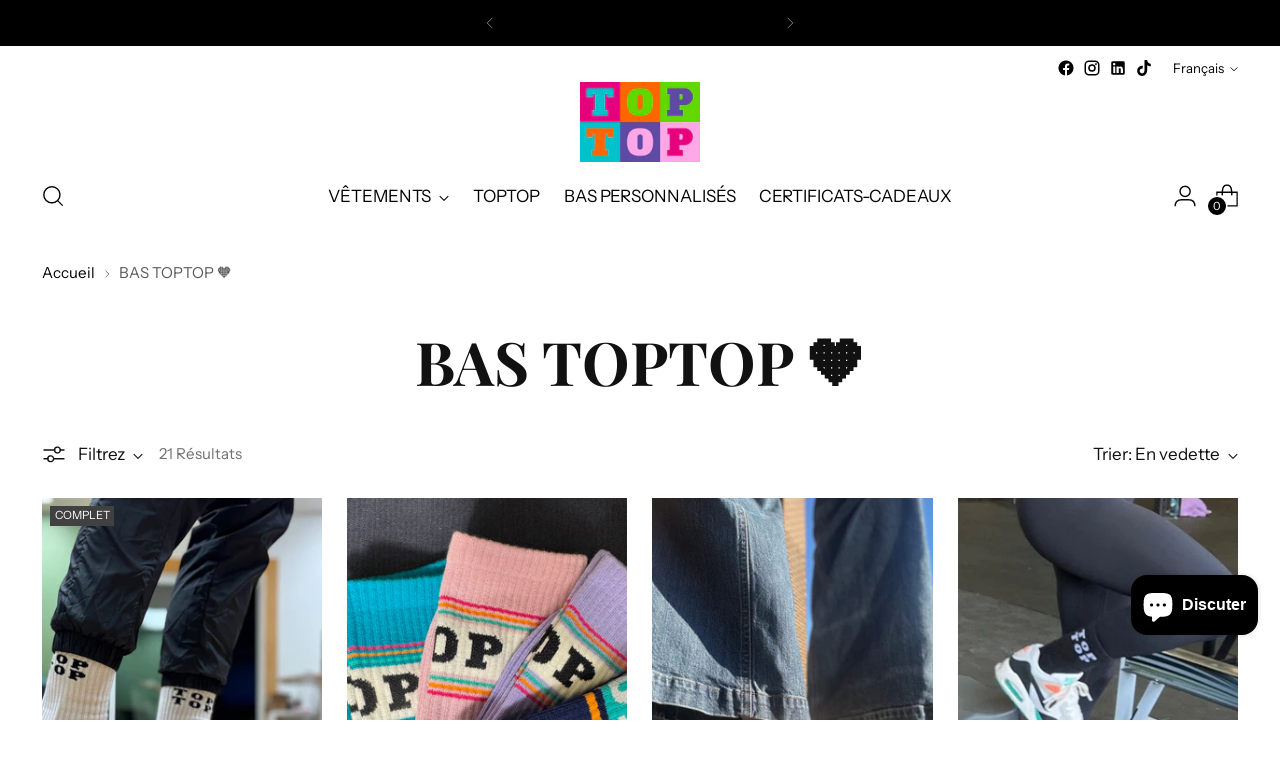

--- FILE ---
content_type: text/html; charset=utf-8
request_url: https://toptopoutfit.com/collections/chaussettes
body_size: 63697
content:
<!doctype html>

<!--
  ___                 ___           ___           ___
       /  /\                     /__/\         /  /\         /  /\
      /  /:/_                    \  \:\       /  /:/        /  /::\
     /  /:/ /\  ___     ___       \  \:\     /  /:/        /  /:/\:\
    /  /:/ /:/ /__/\   /  /\  ___  \  \:\   /  /:/  ___   /  /:/  \:\
   /__/:/ /:/  \  \:\ /  /:/ /__/\  \__\:\ /__/:/  /  /\ /__/:/ \__\:\
   \  \:\/:/    \  \:\  /:/  \  \:\ /  /:/ \  \:\ /  /:/ \  \:\ /  /:/
    \  \::/      \  \:\/:/    \  \:\  /:/   \  \:\  /:/   \  \:\  /:/
     \  \:\       \  \::/      \  \:\/:/     \  \:\/:/     \  \:\/:/
      \  \:\       \__\/        \  \::/       \  \::/       \  \::/
       \__\/                     \__\/         \__\/         \__\/

  --------------------------------------------------------------------
  #  Stiletto v3.0.1
  #  Documentation: https://fluorescent.co/help/stiletto/
  #  Purchase: https://themes.shopify.com/themes/stiletto/
  #  A product by Fluorescent: https://fluorescent.co/
  --------------------------------------------------------------------
-->

<html class="no-js" lang="fr" style="--announcement-height: 1px;">
  <head>
	<script id="pandectes-rules">   /* PANDECTES-GDPR: DO NOT MODIFY AUTO GENERATED CODE OF THIS SCRIPT */      window.PandectesSettings = {"store":{"id":55030776040,"plan":"basic","theme":"Stiletto","primaryLocale":"fr","adminMode":false},"tsPublished":1708977682,"declaration":{"showPurpose":false,"showProvider":false,"showDateGenerated":false},"language":{"languageMode":"Single","fallbackLanguage":"fr","languageDetection":"browser","languagesSupported":[]},"texts":{"managed":{"headerText":{"fr":"Nous respectons votre vie privée"},"consentText":{"fr":"Ce site utilise des cookies pour vous garantir la meilleure expérience."},"dismissButtonText":{"fr":"D'accord"},"linkText":{"fr":"Apprendre encore plus"},"imprintText":{"fr":"Imprimer"},"preferencesButtonText":{"fr":"Préférences"},"allowButtonText":{"fr":"J'accepte"},"denyButtonText":{"fr":"Déclin"},"leaveSiteButtonText":{"fr":"Quitter ce site"},"cookiePolicyText":{"fr":"Politique de cookies"},"preferencesPopupTitleText":{"fr":"Gérer les préférences de consentement"},"preferencesPopupIntroText":{"fr":"Nous utilisons des cookies pour optimiser les fonctionnalités du site Web, analyser les performances et vous offrir une expérience personnalisée. Certains cookies sont indispensables au bon fonctionnement et au bon fonctionnement du site. Ces cookies ne peuvent pas être désactivés. Dans cette fenêtre, vous pouvez gérer votre préférence de cookies."},"preferencesPopupCloseButtonText":{"fr":"proche"},"preferencesPopupAcceptAllButtonText":{"fr":"Accepter tout"},"preferencesPopupRejectAllButtonText":{"fr":"Tout rejeter"},"preferencesPopupSaveButtonText":{"fr":"Enregistrer les préférences"},"accessSectionTitleText":{"fr":"Portabilité des données"},"accessSectionParagraphText":{"fr":"Vous avez le droit de pouvoir accéder à vos données à tout moment."},"rectificationSectionTitleText":{"fr":"Rectification des données"},"rectificationSectionParagraphText":{"fr":"Vous avez le droit de demander la mise à jour de vos données chaque fois que vous le jugez approprié."},"erasureSectionTitleText":{"fr":"Droit à l'oubli"},"erasureSectionParagraphText":{"fr":"Vous avez le droit de demander que toutes vos données soient effacées. Après cela, vous ne pourrez plus accéder à votre compte."},"declIntroText":{"fr":"Nous utilisons des cookies pour optimiser les fonctionnalités du site Web, analyser les performances et vous offrir une expérience personnalisée. Certains cookies sont indispensables au bon fonctionnement et au bon fonctionnement du site Web. Ces cookies ne peuvent pas être désactivés. Dans cette fenêtre, vous pouvez gérer vos préférences en matière de cookies."}},"categories":{"strictlyNecessaryCookiesTitleText":{"fr":"Cookies strictement nécessaires"},"functionalityCookiesTitleText":{"fr":"Cookies fonctionnels"},"performanceCookiesTitleText":{"fr":"Cookies de performances"},"targetingCookiesTitleText":{"fr":"Ciblage des cookies"},"unclassifiedCookiesTitleText":{"fr":"Cookies non classés"},"strictlyNecessaryCookiesDescriptionText":{"fr":"Ces cookies sont essentiels pour vous permettre de vous déplacer sur le site Web et d'utiliser ses fonctionnalités, telles que l'accès aux zones sécurisées du site Web. Le site Web ne peut pas fonctionner correctement sans ces cookies."},"functionalityCookiesDescriptionText":{"fr":"Ces cookies permettent au site de fournir des fonctionnalités et une personnalisation améliorées. Ils peuvent être définis par nous ou par des fournisseurs tiers dont nous avons ajouté les services à nos pages. Si vous n'autorisez pas ces cookies, certains ou tous ces services peuvent ne pas fonctionner correctement."},"performanceCookiesDescriptionText":{"fr":"Ces cookies nous permettent de surveiller et d'améliorer les performances de notre site Web. Par exemple, ils nous permettent de compter les visites, d'identifier les sources de trafic et de voir quelles parties du site sont les plus populaires."},"targetingCookiesDescriptionText":{"fr":"Ces cookies peuvent être installés via notre site par nos partenaires publicitaires. Ils peuvent être utilisés par ces sociétés pour établir un profil de vos intérêts et vous montrer des publicités pertinentes sur d'autres sites. Ils ne stockent pas directement d'informations personnelles, mais sont basés sur l'identification unique de votre navigateur et de votre appareil Internet. Si vous n'autorisez pas ces cookies, vous bénéficierez d'une publicité moins ciblée."},"unclassifiedCookiesDescriptionText":{"fr":"Les cookies non classés sont des cookies que nous sommes en train de classer avec les fournisseurs de cookies individuels."}},"auto":{"declName":{"fr":"Nom"},"declPath":{"fr":"Chemin"},"declType":{"fr":"Type"},"declDomain":{"fr":"Domaine"},"declPurpose":{"fr":"But"},"declProvider":{"fr":"Fournisseur"},"declRetention":{"fr":"Rétention"},"declFirstParty":{"fr":"Première partie"},"declThirdParty":{"fr":"Tierce partie"},"declSeconds":{"fr":"secondes"},"declMinutes":{"fr":"minutes"},"declHours":{"fr":"heures"},"declDays":{"fr":"jours"},"declMonths":{"fr":"mois"},"declYears":{"fr":"années"},"declSession":{"fr":"Session"},"cookiesDetailsText":{"fr":"Détails des cookies"},"preferencesPopupAlwaysAllowedText":{"fr":"Toujours permis"},"submitButton":{"fr":"Soumettre"},"submittingButton":{"fr":"Soumission..."},"cancelButton":{"fr":"Annuler"},"guestsSupportInfoText":{"fr":"Veuillez vous connecter avec votre compte client pour continuer."},"guestsSupportEmailPlaceholder":{"fr":"Adresse e-mail"},"guestsSupportEmailValidationError":{"fr":"L'email n'est pas valide"},"guestsSupportEmailSuccessTitle":{"fr":"Merci pour votre requête"},"guestsSupportEmailFailureTitle":{"fr":"Un problème est survenu"},"guestsSupportEmailSuccessMessage":{"fr":"Si vous êtes inscrit en tant que client de ce magasin, vous recevrez bientôt un e-mail avec des instructions sur la marche à suivre."},"guestsSupportEmailFailureMessage":{"fr":"Votre demande n'a pas été soumise. Veuillez réessayer et si le problème persiste, contactez le propriétaire du magasin pour obtenir de l'aide."},"confirmationSuccessTitle":{"fr":"Votre demande est vérifiée"},"confirmationFailureTitle":{"fr":"Un problème est survenu"},"confirmationSuccessMessage":{"fr":"Nous reviendrons rapidement vers vous quant à votre demande."},"confirmationFailureMessage":{"fr":"Votre demande n'a pas été vérifiée. Veuillez réessayer et si le problème persiste, contactez le propriétaire du magasin pour obtenir de l'aide"},"consentSectionTitleText":{"fr":"Votre consentement aux cookies"},"consentSectionNoConsentText":{"fr":"Vous n'avez pas consenti à la politique de cookies de ce site Web."},"consentSectionConsentedText":{"fr":"Vous avez consenti à la politique de cookies de ce site Web sur"},"consentStatus":{"fr":"Préférence de consentement"},"consentDate":{"fr":"Date de consentement"},"consentId":{"fr":"ID de consentement"},"consentSectionChangeConsentActionText":{"fr":"Modifier la préférence de consentement"},"accessSectionGDPRRequestsActionText":{"fr":"Demandes des personnes concernées"},"accessSectionAccountInfoActionText":{"fr":"Données personnelles"},"accessSectionOrdersRecordsActionText":{"fr":"Ordres"},"accessSectionDownloadReportActionText":{"fr":"Tout télécharger"},"rectificationCommentPlaceholder":{"fr":"Décrivez ce que vous souhaitez mettre à jour"},"rectificationCommentValidationError":{"fr":"Un commentaire est requis"},"rectificationSectionEditAccountActionText":{"fr":"Demander une mise à jour"},"erasureSectionRequestDeletionActionText":{"fr":"Demander la suppression des données personnelles"}}},"library":{"previewMode":false,"fadeInTimeout":0,"defaultBlocked":7,"showLink":true,"showImprintLink":false,"enabled":true,"cookie":{"name":"_pandectes_gdpr","expiryDays":365,"secure":true},"dismissOnScroll":false,"dismissOnWindowClick":false,"dismissOnTimeout":false,"palette":{"popup":{"background":"#FFFFFF","backgroundForCalculations":{"a":1,"b":255,"g":255,"r":255},"text":"#000000"},"button":{"background":"transparent","backgroundForCalculations":{"a":1,"b":255,"g":255,"r":255},"text":"#000000","textForCalculation":{"a":1,"b":0,"g":0,"r":0},"border":"#000000"}},"content":{"href":"https://top-top-inc.myshopify.com/policies/privacy-policy","close":"&#10005;","target":"","logo":"<img class=\"cc-banner-logo\" height=\"40\" width=\"40\" src=\"https://cdn.shopify.com/s/files/1/0550/3077/6040/t/15/assets/pandectes-logo.png?v=1708977682\" alt=\"TOPTOP OUTFIT \" />"},"window":"<div role=\"dialog\" aria-live=\"polite\" aria-label=\"cookieconsent\" aria-describedby=\"cookieconsent:desc\" id=\"pandectes-banner\" class=\"cc-window-wrapper cc-bottom-wrapper\"><div class=\"pd-cookie-banner-window cc-window {{classes}}\"><!--googleoff: all-->{{children}}<!--googleon: all--></div></div>","compliance":{"opt-both":"<div class=\"cc-compliance cc-highlight\">{{deny}}{{allow}}</div>"},"type":"opt-both","layouts":{"basic":"{{logo}}{{messagelink}}{{compliance}}{{close}}"},"position":"bottom","theme":"wired","revokable":false,"animateRevokable":false,"static":false,"autoAttach":true,"hasTransition":true,"blacklistPage":[""]},"geolocation":{"brOnly":false,"caOnly":false,"euOnly":false},"dsr":{"guestsSupport":false,"accessSectionDownloadReportAuto":false},"banner":{"resetTs":1649868214,"extraCss":"        .cc-banner-logo {max-width: 24em!important;}    @media(min-width: 768px) {.cc-window.cc-floating{max-width: 24em!important;width: 24em!important;}}    .cc-message, .cc-header, .cc-logo {text-align: left}    .cc-window-wrapper{z-index: 2147483647;}    .cc-window{z-index: 2147483647;font-family: inherit;}    .cc-header{font-family: inherit;}    .pd-cp-ui{font-family: inherit; background-color: #FFFFFF;color:#000000;}    button.pd-cp-btn, a.pd-cp-btn{}    input + .pd-cp-preferences-slider{background-color: rgba(0, 0, 0, 0.3)}    .pd-cp-scrolling-section::-webkit-scrollbar{background-color: rgba(0, 0, 0, 0.3)}    input:checked + .pd-cp-preferences-slider{background-color: rgba(0, 0, 0, 1)}    .pd-cp-scrolling-section::-webkit-scrollbar-thumb {background-color: rgba(0, 0, 0, 1)}    .pd-cp-ui-close{color:#000000;}    .pd-cp-preferences-slider:before{background-color: #FFFFFF}    .pd-cp-title:before {border-color: #000000!important}    .pd-cp-preferences-slider{background-color:#000000}    .pd-cp-toggle{color:#000000!important}    @media(max-width:699px) {.pd-cp-ui-close-top svg {fill: #000000}}    .pd-cp-toggle:hover,.pd-cp-toggle:visited,.pd-cp-toggle:active{color:#000000!important}    .pd-cookie-banner-window {box-shadow: 0 0 18px rgb(0 0 0 / 20%);}  ","customJavascript":null,"showPoweredBy":false,"hybridStrict":false,"cookiesBlockedByDefault":"7","isActive":true,"implicitSavePreferences":false,"cookieIcon":false,"blockBots":false,"showCookiesDetails":true,"hasTransition":true,"blockingPage":false,"showOnlyLandingPage":false,"leaveSiteUrl":"https://www.google.com","linkRespectStoreLang":false},"cookies":{"0":[{"name":"shopify_pay_redirect","domain":"toptopoutfit.com","path":"/","provider":"Shopify","firstParty":true,"retention":"1 year(s)","expires":1,"unit":"declYears","purpose":{"fr":"Le cookie est nécessaire pour la fonction de paiement et de paiement sécurisé sur le site Web. Cette fonction est fournie par shopify.com."}},{"name":"secure_customer_sig","domain":"toptopoutfit.com","path":"/","provider":"Shopify","firstParty":true,"retention":"1 year(s)","expires":1,"unit":"declYears","purpose":{"fr":"Utilisé en relation avec la connexion client."}},{"name":"_secure_session_id","domain":"toptopoutfit.com","path":"/","provider":"Shopify","firstParty":true,"retention":"1 year(s)","expires":1,"unit":"declYears","purpose":{"fr":"Utilisé en relation avec la navigation dans une vitrine."}},{"name":"cart_currency","domain":"toptopoutfit.com","path":"/","provider":"Shopify","firstParty":true,"retention":"1 year(s)","expires":1,"unit":"declYears","purpose":{"fr":"Le cookie est nécessaire pour la fonction de paiement et de paiement sécurisé sur le site Web. Cette fonction est fournie par shopify.com."}}],"1":[{"name":"_pandectes_gdpr","domain":"toptopoutfit.com","path":"/","provider":"Pandectes","firstParty":true,"retention":"1 year(s)","expires":1,"unit":"declYears","purpose":{"fr":"Utilisé pour la fonctionnalité de la bannière de consentement aux cookies."}},{"name":"_shopify_s","domain":".toptopoutfit.com","path":"/","provider":"Shopify","firstParty":true,"retention":"1 year(s)","expires":1,"unit":"declYears","purpose":{"fr":"Analyses Shopify."}},{"name":"_landing_page","domain":".toptopoutfit.com","path":"/","provider":"Shopify","firstParty":true,"retention":"1 year(s)","expires":1,"unit":"declYears","purpose":{"fr":"Suit les pages de destination."}},{"name":"_shopify_sa_t","domain":".toptopoutfit.com","path":"/","provider":"Shopify","firstParty":true,"retention":"1 year(s)","expires":1,"unit":"declYears","purpose":{"fr":"Analyses Shopify relatives au marketing et aux références."}},{"name":"_y","domain":".toptopoutfit.com","path":"/","provider":"Shopify","firstParty":true,"retention":"1 year(s)","expires":1,"unit":"declYears","purpose":{"fr":"Analyses Shopify."}},{"name":"_shopify_y","domain":".toptopoutfit.com","path":"/","provider":"Shopify","firstParty":true,"retention":"1 year(s)","expires":1,"unit":"declYears","purpose":{"fr":"Analyses Shopify."}},{"name":"_shopify_sa_p","domain":".toptopoutfit.com","path":"/","provider":"Shopify","firstParty":true,"retention":"1 year(s)","expires":1,"unit":"declYears","purpose":{"fr":"Analyses Shopify relatives au marketing et aux références."}},{"name":"_s","domain":".toptopoutfit.com","path":"/","provider":"Shopify","firstParty":true,"retention":"1 year(s)","expires":1,"unit":"declYears","purpose":{"fr":"Analyses Shopify."}},{"name":"_orig_referrer","domain":".toptopoutfit.com","path":"/","provider":"Shopify","firstParty":true,"retention":"1 year(s)","expires":1,"unit":"declYears","purpose":{"fr":"Suit les pages de destination."}}],"2":[],"4":[],"8":[{"name":"fpestid","domain":".toptopoutfit.com","path":"/","provider":"Unknown","firstParty":true,"retention":"1 year(s)","expires":1,"unit":"declYears","purpose":{"fr":""}},{"name":"localization","domain":"toptopoutfit.com","path":"/","provider":"Unknown","firstParty":true,"retention":"1 year(s)","expires":1,"unit":"declYears","purpose":{"fr":""}}]},"blocker":{"isActive":false,"googleConsentMode":{"id":"","analyticsId":"","isActive":false,"adStorageCategory":4,"analyticsStorageCategory":2,"personalizationStorageCategory":1,"functionalityStorageCategory":1,"customEvent":true,"securityStorageCategory":0,"redactData":true,"urlPassthrough":false},"facebookPixel":{"id":"","isActive":false,"ldu":false},"rakuten":{"isActive":false,"cmp":false,"ccpa":false},"defaultBlocked":7,"patterns":{"whiteList":[],"blackList":{"1":[],"2":[],"4":[],"8":[]},"iframesWhiteList":[],"iframesBlackList":{"1":[],"2":[],"4":[],"8":[]},"beaconsWhiteList":[],"beaconsBlackList":{"1":[],"2":[],"4":[],"8":[]}}}}      !function(){"use strict";window.PandectesRules=window.PandectesRules||{},window.PandectesRules.manualBlacklist={1:[],2:[],4:[]},window.PandectesRules.blacklistedIFrames={1:[],2:[],4:[]},window.PandectesRules.blacklistedCss={1:[],2:[],4:[]},window.PandectesRules.blacklistedBeacons={1:[],2:[],4:[]};var e="javascript/blocked",t="_pandectes_gdpr";function n(e){return new RegExp(e.replace(/[/\\.+?$()]/g,"\\$&").replace("*","(.*)"))}var a=function(e){try{return JSON.parse(e)}catch(e){return!1}},r=function(e){var t=arguments.length>1&&void 0!==arguments[1]?arguments[1]:"log",n=new URLSearchParams(window.location.search);n.get("log")&&console[t]("PandectesRules: ".concat(e))};function i(e,t){var n=Object.keys(e);if(Object.getOwnPropertySymbols){var a=Object.getOwnPropertySymbols(e);t&&(a=a.filter((function(t){return Object.getOwnPropertyDescriptor(e,t).enumerable}))),n.push.apply(n,a)}return n}function o(e){for(var t=1;t<arguments.length;t++){var n=null!=arguments[t]?arguments[t]:{};t%2?i(Object(n),!0).forEach((function(t){s(e,t,n[t])})):Object.getOwnPropertyDescriptors?Object.defineProperties(e,Object.getOwnPropertyDescriptors(n)):i(Object(n)).forEach((function(t){Object.defineProperty(e,t,Object.getOwnPropertyDescriptor(n,t))}))}return e}function s(e,t,n){return t in e?Object.defineProperty(e,t,{value:n,enumerable:!0,configurable:!0,writable:!0}):e[t]=n,e}function c(e,t){return function(e){if(Array.isArray(e))return e}(e)||function(e,t){var n=null==e?null:"undefined"!=typeof Symbol&&e[Symbol.iterator]||e["@@iterator"];if(null==n)return;var a,r,i=[],o=!0,s=!1;try{for(n=n.call(e);!(o=(a=n.next()).done)&&(i.push(a.value),!t||i.length!==t);o=!0);}catch(e){s=!0,r=e}finally{try{o||null==n.return||n.return()}finally{if(s)throw r}}return i}(e,t)||u(e,t)||function(){throw new TypeError("Invalid attempt to destructure non-iterable instance.\nIn order to be iterable, non-array objects must have a [Symbol.iterator]() method.")}()}function l(e){return function(e){if(Array.isArray(e))return d(e)}(e)||function(e){if("undefined"!=typeof Symbol&&null!=e[Symbol.iterator]||null!=e["@@iterator"])return Array.from(e)}(e)||u(e)||function(){throw new TypeError("Invalid attempt to spread non-iterable instance.\nIn order to be iterable, non-array objects must have a [Symbol.iterator]() method.")}()}function u(e,t){if(e){if("string"==typeof e)return d(e,t);var n=Object.prototype.toString.call(e).slice(8,-1);return"Object"===n&&e.constructor&&(n=e.constructor.name),"Map"===n||"Set"===n?Array.from(e):"Arguments"===n||/^(?:Ui|I)nt(?:8|16|32)(?:Clamped)?Array$/.test(n)?d(e,t):void 0}}function d(e,t){(null==t||t>e.length)&&(t=e.length);for(var n=0,a=new Array(t);n<t;n++)a[n]=e[n];return a}var p=window.PandectesRulesSettings||window.PandectesSettings,f=!(void 0===window.dataLayer||!Array.isArray(window.dataLayer)||!window.dataLayer.some((function(e){return"pandectes_full_scan"===e.event})));r("userAgent -> ".concat(window.navigator.userAgent.substring(0,50)));var g=function(){var e,n=arguments.length>0&&void 0!==arguments[0]?arguments[0]:t,r="; "+document.cookie,i=r.split("; "+n+"=");if(i.length<2)e={};else{var o=i.pop(),s=o.split(";");e=window.atob(s.shift())}var c=a(e);return!1!==c?c:e}(),y=p.banner.isActive,h=p.blocker,m=h.defaultBlocked,w=h.patterns,v=g&&null!==g.preferences&&void 0!==g.preferences?g.preferences:null,b=f?0:y?null===v?m:v:0,k={1:0==(1&b),2:0==(2&b),4:0==(4&b)},L=w.blackList,S=w.whiteList,_=w.iframesBlackList,P=w.iframesWhiteList,A=w.beaconsBlackList,C=w.beaconsWhiteList,B={blackList:[],whiteList:[],iframesBlackList:{1:[],2:[],4:[],8:[]},iframesWhiteList:[],beaconsBlackList:{1:[],2:[],4:[],8:[]},beaconsWhiteList:[]};[1,2,4].map((function(e){var t;k[e]||((t=B.blackList).push.apply(t,l(L[e].length?L[e].map(n):[])),B.iframesBlackList[e]=_[e].length?_[e].map(n):[],B.beaconsBlackList[e]=A[e].length?A[e].map(n):[])})),B.whiteList=S.length?S.map(n):[],B.iframesWhiteList=P.length?P.map(n):[],B.beaconsWhiteList=C.length?C.map(n):[];var E={scripts:[],iframes:{1:[],2:[],4:[]},beacons:{1:[],2:[],4:[]},css:{1:[],2:[],4:[]}},j=function(t,n){return t&&(!n||n!==e)&&(!B.blackList||B.blackList.some((function(e){return e.test(t)})))&&(!B.whiteList||B.whiteList.every((function(e){return!e.test(t)})))},O=function(e){var t=e.getAttribute("src");return B.blackList&&B.blackList.every((function(e){return!e.test(t)}))||B.whiteList&&B.whiteList.some((function(e){return e.test(t)}))},I=function(e,t){var n=B.iframesBlackList[t],a=B.iframesWhiteList;return e&&(!n||n.some((function(t){return t.test(e)})))&&(!a||a.every((function(t){return!t.test(e)})))},R=function(e,t){var n=B.beaconsBlackList[t],a=B.beaconsWhiteList;return e&&(!n||n.some((function(t){return t.test(e)})))&&(!a||a.every((function(t){return!t.test(e)})))},T=new MutationObserver((function(e){for(var t=0;t<e.length;t++)for(var n=e[t].addedNodes,a=0;a<n.length;a++){var r=n[a],i=r.dataset&&r.dataset.cookiecategory;if(1===r.nodeType&&"LINK"===r.tagName){var o=r.dataset&&r.dataset.href;if(o&&i)switch(i){case"functionality":case"C0001":E.css[1].push(o);break;case"performance":case"C0002":E.css[2].push(o);break;case"targeting":case"C0003":E.css[4].push(o)}}}})),x=new MutationObserver((function(t){for(var n=0;n<t.length;n++)for(var a=t[n].addedNodes,r=function(t){var n=a[t],r=n.src||n.dataset&&n.dataset.src,i=n.dataset&&n.dataset.cookiecategory;if(1===n.nodeType&&"IFRAME"===n.tagName){if(r){var o=!1;I(r,1)||"functionality"===i||"C0001"===i?(o=!0,E.iframes[1].push(r)):I(r,2)||"performance"===i||"C0002"===i?(o=!0,E.iframes[2].push(r)):(I(r,4)||"targeting"===i||"C0003"===i)&&(o=!0,E.iframes[4].push(r)),o&&(n.removeAttribute("src"),n.setAttribute("data-src",r))}}else if(1===n.nodeType&&"IMG"===n.tagName){if(r){var s=!1;R(r,1)?(s=!0,E.beacons[1].push(r)):R(r,2)?(s=!0,E.beacons[2].push(r)):R(r,4)&&(s=!0,E.beacons[4].push(r)),s&&(n.removeAttribute("src"),n.setAttribute("data-src",r))}}else if(1===n.nodeType&&"LINK"===n.tagName){var c=n.dataset&&n.dataset.href;if(c&&i)switch(i){case"functionality":case"C0001":E.css[1].push(c);break;case"performance":case"C0002":E.css[2].push(c);break;case"targeting":case"C0003":E.css[4].push(c)}}else if(1===n.nodeType&&"SCRIPT"===n.tagName){var l=n.type,u=!1;if(j(r,l))u=!0;else if(r&&i)switch(i){case"functionality":case"C0001":u=!0,window.PandectesRules.manualBlacklist[1].push(r);break;case"performance":case"C0002":u=!0,window.PandectesRules.manualBlacklist[2].push(r);break;case"targeting":case"C0003":u=!0,window.PandectesRules.manualBlacklist[4].push(r)}if(u){E.scripts.push([n,l]),n.type=e;n.addEventListener("beforescriptexecute",(function t(a){n.getAttribute("type")===e&&a.preventDefault(),n.removeEventListener("beforescriptexecute",t)})),n.parentElement&&n.parentElement.removeChild(n)}}},i=0;i<a.length;i++)r(i)})),N=document.createElement,D={src:Object.getOwnPropertyDescriptor(HTMLScriptElement.prototype,"src"),type:Object.getOwnPropertyDescriptor(HTMLScriptElement.prototype,"type")};window.PandectesRules.unblockCss=function(e){var t=E.css[e]||[];t.length&&r("Unblocking CSS for ".concat(e)),t.forEach((function(e){var t=document.querySelector('link[data-href^="'.concat(e,'"]'));t.removeAttribute("data-href"),t.href=e})),E.css[e]=[]},window.PandectesRules.unblockIFrames=function(e){var t=E.iframes[e]||[];t.length&&r("Unblocking IFrames for ".concat(e)),B.iframesBlackList[e]=[],t.forEach((function(e){var t=document.querySelector('iframe[data-src^="'.concat(e,'"]'));t.removeAttribute("data-src"),t.src=e})),E.iframes[e]=[]},window.PandectesRules.unblockBeacons=function(e){var t=E.beacons[e]||[];t.length&&r("Unblocking Beacons for ".concat(e)),B.beaconsBlackList[e]=[],t.forEach((function(e){var t=document.querySelector('img[data-src^="'.concat(e,'"]'));t.removeAttribute("data-src"),t.src=e})),E.beacons[e]=[]},window.PandectesRules.unblockInlineScripts=function(e){var t=1===e?"functionality":2===e?"performance":"targeting";document.querySelectorAll('script[type="javascript/blocked"][data-cookiecategory="'.concat(t,'"]')).forEach((function(e){var t=e.textContent;e.parentNode.removeChild(e);var n=document.createElement("script");n.type="text/javascript",n.textContent=t,document.body.appendChild(n)}))},window.PandectesRules.unblock=function(t){t.length<1?(B.blackList=[],B.whiteList=[],B.iframesBlackList=[],B.iframesWhiteList=[]):(B.blackList&&(B.blackList=B.blackList.filter((function(e){return t.every((function(t){return"string"==typeof t?!e.test(t):t instanceof RegExp?e.toString()!==t.toString():void 0}))}))),B.whiteList&&(B.whiteList=[].concat(l(B.whiteList),l(t.map((function(e){if("string"==typeof e){var t=".*"+n(e)+".*";if(B.whiteList.every((function(e){return e.toString()!==t.toString()})))return new RegExp(t)}else if(e instanceof RegExp&&B.whiteList.every((function(t){return t.toString()!==e.toString()})))return e;return null})).filter(Boolean)))));for(var a=document.querySelectorAll('script[type="'.concat(e,'"]')),i=0;i<a.length;i++){var o=a[i];O(o)&&(E.scripts.push([o,"application/javascript"]),o.parentElement.removeChild(o))}var s=0;l(E.scripts).forEach((function(e,t){var n=c(e,2),a=n[0],r=n[1];if(O(a)){for(var i=document.createElement("script"),o=0;o<a.attributes.length;o++){var l=a.attributes[o];"src"!==l.name&&"type"!==l.name&&i.setAttribute(l.name,a.attributes[o].value)}i.setAttribute("src",a.src),i.setAttribute("type",r||"application/javascript"),document.head.appendChild(i),E.scripts.splice(t-s,1),s++}})),0==B.blackList.length&&0===B.iframesBlackList[1].length&&0===B.iframesBlackList[2].length&&0===B.iframesBlackList[4].length&&0===B.beaconsBlackList[1].length&&0===B.beaconsBlackList[2].length&&0===B.beaconsBlackList[4].length&&(r("Disconnecting observers"),x.disconnect(),T.disconnect())};var M,W,z=p.store.adminMode,F=p.blocker,U=F.defaultBlocked;M=function(){!function(){var e=window.Shopify.trackingConsent;if(!1!==e.shouldShowBanner()||null!==v||7!==U)try{var t=z&&!(window.Shopify&&window.Shopify.AdminBarInjector),n={preferences:0==(1&b)||f||t,analytics:0==(2&b)||f||t,marketing:0==(4&b)||f||t};e.firstPartyMarketingAllowed()===n.marketing&&e.analyticsProcessingAllowed()===n.analytics&&e.preferencesProcessingAllowed()===n.preferences||e.setTrackingConsent(n,(function(e){e&&e.error?r("Shopify.customerPrivacy API - failed to setTrackingConsent"):r("Shopify.customerPrivacy API - setTrackingConsent(".concat(JSON.stringify(n),")"))}))}catch(e){r("Shopify.customerPrivacy API - exception")}}(),function(){var e=window.Shopify.trackingConsent,t=e.currentVisitorConsent();if(F.gpcIsActive&&"CCPA"===e.getRegulation()&&"no"===t.gpc&&"yes"!==t.sale_of_data){var n={sale_of_data:!1};e.setTrackingConsent(n,(function(e){e&&e.error?r("Shopify.customerPrivacy API - failed to setTrackingConsent({".concat(JSON.stringify(n),")")):r("Shopify.customerPrivacy API - setTrackingConsent(".concat(JSON.stringify(n),")"))}))}}()},W=null,window.Shopify&&window.Shopify.loadFeatures&&window.Shopify.trackingConsent?M():W=setInterval((function(){window.Shopify&&window.Shopify.loadFeatures&&(clearInterval(W),window.Shopify.loadFeatures([{name:"consent-tracking-api",version:"0.1"}],(function(e){e?r("Shopify.customerPrivacy API - failed to load"):(r("Shopify.customerPrivacy API - loaded"),r("Shopify.customerPrivacy.shouldShowBanner() -> "+window.Shopify.trackingConsent.shouldShowBanner()),M())})))}),10);var q=p.banner.isActive,J=p.blocker.googleConsentMode,H=J.isActive,$=J.customEvent,G=J.id,K=J.analyticsId,V=J.redactData,Y=J.urlPassthrough,Q=J.adStorageCategory,X=J.analyticsStorageCategory,Z=J.functionalityStorageCategory,ee=J.personalizationStorageCategory,te=J.securityStorageCategory,ne=J.dataLayerProperty,ae=void 0===ne?"dataLayer":ne;function re(){window[ae].push(arguments)}window[ae]=window[ae]||[];var ie,oe,se={hasInitialized:!1,ads_data_redaction:!1,url_passthrough:!1,data_layer_property:"dataLayer",storage:{ad_storage:"granted",ad_user_data:"granted",ad_personalization:"granted",analytics_storage:"granted",functionality_storage:"granted",personalization_storage:"granted",security_storage:"granted",wait_for_update:500}};if(q&&H){var ce=0==(b&Q)?"granted":"denied",le=0==(b&X)?"granted":"denied",ue=0==(b&Z)?"granted":"denied",de=0==(b&ee)?"granted":"denied",pe=0==(b&te)?"granted":"denied";if(se.hasInitialized=!0,se.ads_data_redaction="denied"===ce&&V,se.url_passthrough=Y,se.storage.ad_storage=ce,se.storage.ad_user_data=ce,se.storage.ad_personalization=ce,se.storage.analytics_storage=le,se.storage.functionality_storage=ue,se.storage.personalization_storage=de,se.storage.security_storage=pe,se.data_layer_property=ae||"dataLayer",se.ads_data_redaction&&re("set","ads_data_redaction",se.ads_data_redaction),se.url_passthrough&&re("set","url_passthrough",se.url_passthrough),re("consent","default",se.storage),r("Google consent mode initialized"),G.length){console.log("adding google tag manager",G,se.data_layer_property),window[se.data_layer_property].push({"gtm.start":(new Date).getTime(),event:"gtm.js"}),window[se.data_layer_property].push({"pandectes.start":(new Date).getTime(),event:"pandectes-rules.min.js"});var fe=document.createElement("script"),ge="dataLayer"!==se.data_layer_property?"&l=".concat(se.data_layer_property):"";fe.async=!0,fe.src="https://www.googletagmanager.com/gtm.js?id=".concat(G).concat(ge),document.head.appendChild(fe)}if(K.length){console.log("adding analytics"),window[se.data_layer_property].push({"pandectes.start":(new Date).getTime(),event:"pandectes-rules.min.js"});var ye=document.createElement("script");ye.async=!0,ye.src="https://www.googletagmanager.com/gtag/js?id=".concat(K),document.head.appendChild(ye),re("js",new Date),re("config",K)}}q&&$&&(oe=7===(ie=b)?"deny":0===ie?"allow":"mixed",window[ae].push({event:"Pandectes_Consent_Update",pandectes_status:oe,pandectes_categories:{C0000:"allow",C0001:k[1]?"allow":"deny",C0002:k[2]?"allow":"deny",C0003:k[4]?"allow":"deny"}}),r("PandectesCustomEvent pushed to the dataLayer")),window.PandectesRules.gcm=se;var he=p.banner.isActive,me=p.blocker.isActive;r("Blocker -> "+(me?"Active":"Inactive")),r("Banner -> "+(he?"Active":"Inactive")),r("ActualPrefs -> "+b);var we=null===v&&/\/checkouts\//.test(window.location.pathname);0!==b&&!1===f&&me&&!we?(r("Blocker will execute"),document.createElement=function(){for(var t=arguments.length,n=new Array(t),a=0;a<t;a++)n[a]=arguments[a];if("script"!==n[0].toLowerCase())return N.bind?N.bind(document).apply(void 0,n):N;var r=N.bind(document).apply(void 0,n);try{Object.defineProperties(r,{src:o(o({},D.src),{},{set:function(t){j(t,r.type)&&D.type.set.call(this,e),D.src.set.call(this,t)}}),type:o(o({},D.type),{},{get:function(){var t=D.type.get.call(this);return t===e||j(this.src,t)?null:t},set:function(t){var n=j(r.src,r.type)?e:t;D.type.set.call(this,n)}})}),r.setAttribute=function(t,n){if("type"===t){var a=j(r.src,r.type)?e:n;D.type.set.call(r,a)}else"src"===t?(j(n,r.type)&&D.type.set.call(r,e),D.src.set.call(r,n)):HTMLScriptElement.prototype.setAttribute.call(r,t,n)}}catch(e){console.warn("Yett: unable to prevent script execution for script src ",r.src,".\n",'A likely cause would be because you are using a third-party browser extension that monkey patches the "document.createElement" function.')}return r},x.observe(document.documentElement,{childList:!0,subtree:!0}),T.observe(document.documentElement,{childList:!0,subtree:!0})):r("Blocker will not execute")}();
</script>
    <meta charset="UTF-8">
    <meta http-equiv="X-UA-Compatible" content="IE=edge,chrome=1">
    <meta name="viewport" content="width=device-width,initial-scale=1">
    




  <meta name="description" content="&lt;p data-mce-fragment=&quot;1&quot;&gt;&lt;span data-mce-fragment=&quot;1&quot;&gt;C&#39;est sûr que tu attireras tous les regards avec des bas TOPTOP. Ces chaussettes aux couleurs incroyables possèdent des propriétés écologiques, respirantes, antibactériennes et sans compter qu&#39;elles absorbent la transpiration ce qui te permettra de rester au sec toute la journée! On les aime d&#39;amour pour l&#39;entraînement physique, le vélo, la course à pied, les sports d&#39;équipe et les sports d&#39;hiver.&lt;/span&gt;&lt;/p&gt;
&lt;p data-mce-fragment=&quot;1&quot;&gt;&lt;span data-mce-fragment=&quot;1&quot;&gt;Matériaux: Cotton, Spandex et Nylon&lt;/span&gt;&lt;/p&gt;">



    <link rel="canonical" href="https://toptopoutfit.com/collections/chaussettes">
    <link rel="preconnect" href="https://cdn.shopify.com" crossorigin><link rel="shortcut icon" href="//toptopoutfit.com/cdn/shop/files/toptop1.png?crop=center&height=32&v=1708980408&width=32" type="image/png"><title>BAS TOPTOP 🧡
&ndash; TOPTOP OUTFIT</title>

    





  
  




<meta property="og:url" content="https://toptopoutfit.com/collections/chaussettes">
<meta property="og:site_name" content="TOPTOP OUTFIT ">
<meta property="og:type" content="website">
<meta property="og:title" content="BAS TOPTOP 🧡">
<meta property="og:description" content="C&#39;est sûr que tu attireras tous les regards avec des bas TOPTOP. Ces chaussettes aux couleurs incroyables possèdent des propriétés écologiques, respirantes, antibactériennes et sans compter qu&#39;elles absorbent la transpiration ce qui te permettra de rester au sec toute la journée! On les aime d&#39;amour pour l&#39;entraînement physique, le vélo, la course à pied, les sports d&#39;équipe et les sports d&#39;hiver.
Matériaux: Cotton, Spandex et Nylon">
<meta property="og:image" content="http://toptopoutfit.com/cdn/shop/collections/4DE18D2C-E0AB-42E2-9E2F-70C3DBFDE869.jpg?v=1767459161">
<meta property="og:image:secure_url" content="https://toptopoutfit.com/cdn/shop/collections/4DE18D2C-E0AB-42E2-9E2F-70C3DBFDE869.jpg?v=1767459161">



<meta name="twitter:title" content="BAS TOPTOP 🧡">
<meta name="twitter:description" content="C&#39;est sûr que tu attireras tous les regards avec des bas TOPTOP. Ces chaussettes aux couleurs incroyables possèdent des propriétés écologiques, respirantes, antibactériennes et sans compter qu&#39;elles absorbent la transpiration ce qui te permettra de rester au sec toute la journée! On les aime d&#39;amour pour l&#39;entraînement physique, le vélo, la course à pied, les sports d&#39;équipe et les sports d&#39;hiver.
Matériaux: Cotton, Spandex et Nylon">
<meta name="twitter:card" content="summary_large_image">
<meta name="twitter:image" content="https://toptopoutfit.com/cdn/shop/collections/4DE18D2C-E0AB-42E2-9E2F-70C3DBFDE869.jpg?v=1767459161">
<meta name="twitter:image:width" content="480">
<meta name="twitter:image:height" content="480">


    <script>
  console.log('Stiletto v3.0.1 by Fluorescent');

  document.documentElement.className = document.documentElement.className.replace('no-js', '');
  if (window.matchMedia(`(prefers-reduced-motion: reduce)`) === true || window.matchMedia(`(prefers-reduced-motion: reduce)`).matches === true) {
    document.documentElement.classList.add('prefers-reduced-motion');
  } else {
    document.documentElement.classList.add('do-anim');
  }

  window.theme = {
    version: 'v3.0.1',
    themeName: 'Stiletto',
    moneyFormat: "${{amount}}",
    strings: {
      name: "TOPTOP OUTFIT ",
      accessibility: {
        play_video: "Jouer",
        pause_video: "Pause",
        range_lower: "Plus bas",
        range_upper: "Upper"
      },
      product: {
        no_shipping_rates: "Tarif de livraison indisponible",
        country_placeholder: "Pays\/Région",
        review: "Écrire un commentaire"
      },
      products: {
        product: {
          unavailable: "Indisponible",
          unitPrice: "Prix ​​à l\u0026#39;unité",
          unitPriceSeparator: "Par",
          sku: "SKU"
        }
      },
      cart: {
        editCartNote: "Modifier les notes de commande",
        addCartNote: "Ajouter une note à votre commande",
        quantityError: "Vous avez le nombre maximum de ce produit dans votre panier."
      },
      pagination: {
        viewing: "Vous regardez {{ of }} de {{ total }}",
        products: "produits",
        results: "Résultats"
      }
    },
    routes: {
      root: "/",
      cart: {
        base: "/cart",
        add: "/cart/add",
        change: "/cart/change",
        update: "/cart/update",
        clear: "/cart/clear",
        // Manual routes until Shopify adds support
        shipping: "/cart/shipping_rates",
      },
      // Manual routes until Shopify adds support
      products: "/products",
      productRecommendations: "/recommendations/products",
      predictive_search_url: '/search/suggest',
    },
    icons: {
      chevron: "\u003cspan class=\"icon icon-new icon-chevron \"\u003e\n  \u003csvg viewBox=\"0 0 24 24\" fill=\"none\" xmlns=\"http:\/\/www.w3.org\/2000\/svg\"\u003e\u003cpath d=\"M1.875 7.438 12 17.563 22.125 7.438\" stroke=\"currentColor\" stroke-width=\"2\"\/\u003e\u003c\/svg\u003e\n\u003c\/span\u003e\n",
      close: "\u003cspan class=\"icon icon-new icon-close \"\u003e\n  \u003csvg viewBox=\"0 0 24 24\" fill=\"none\" xmlns=\"http:\/\/www.w3.org\/2000\/svg\"\u003e\u003cpath d=\"M2.66 1.34 2 .68.68 2l.66.66 1.32-1.32zm18.68 21.32.66.66L23.32 22l-.66-.66-1.32 1.32zm1.32-20 .66-.66L22 .68l-.66.66 1.32 1.32zM1.34 21.34.68 22 2 23.32l.66-.66-1.32-1.32zm0-18.68 10 10 1.32-1.32-10-10-1.32 1.32zm11.32 10 10-10-1.32-1.32-10 10 1.32 1.32zm-1.32-1.32-10 10 1.32 1.32 10-10-1.32-1.32zm0 1.32 10 10 1.32-1.32-10-10-1.32 1.32z\" fill=\"currentColor\"\/\u003e\u003c\/svg\u003e\n\u003c\/span\u003e\n",
      zoom: "\u003cspan class=\"icon icon-new icon-zoom \"\u003e\n  \u003csvg viewBox=\"0 0 24 24\" fill=\"none\" xmlns=\"http:\/\/www.w3.org\/2000\/svg\"\u003e\u003cpath d=\"M10.3,19.71c5.21,0,9.44-4.23,9.44-9.44S15.51,.83,10.3,.83,.86,5.05,.86,10.27s4.23,9.44,9.44,9.44Z\" fill=\"none\" stroke=\"currentColor\" stroke-linecap=\"round\" stroke-miterlimit=\"10\" stroke-width=\"1.63\"\/\u003e\n          \u003cpath d=\"M5.05,10.27H15.54\" fill=\"none\" stroke=\"currentColor\" stroke-miterlimit=\"10\" stroke-width=\"1.63\"\/\u003e\n          \u003cpath class=\"cross-up\" d=\"M10.3,5.02V15.51\" fill=\"none\" stroke=\"currentColor\" stroke-miterlimit=\"10\" stroke-width=\"1.63\"\/\u003e\n          \u003cpath d=\"M16.92,16.9l6.49,6.49\" fill=\"none\" stroke=\"currentColor\" stroke-miterlimit=\"10\" stroke-width=\"1.63\"\/\u003e\u003c\/svg\u003e\n\u003c\/span\u003e\n"
    },
    coreData: {
      n: "Stiletto",
      v: "v3.0.1",
    }
  }

  window.theme.searchableFields = "product_type,title,variants.title,vendor";

  
</script>

    <style>
  @font-face {
  font-family: Halant;
  font-weight: 400;
  font-style: normal;
  font-display: swap;
  src: url("//toptopoutfit.com/cdn/fonts/halant/halant_n4.7a3ca1dd5e401bca6e0e60419988fc6cfb4396fb.woff2") format("woff2"),
       url("//toptopoutfit.com/cdn/fonts/halant/halant_n4.38c179b4994871894f8956587b45f527a9326a7a.woff") format("woff");
}

  @font-face {
  font-family: "Playfair Display";
  font-weight: 700;
  font-style: normal;
  font-display: swap;
  src: url("//toptopoutfit.com/cdn/fonts/playfair_display/playfairdisplay_n7.592b3435e0fff3f50b26d410c73ae7ec893f6910.woff2") format("woff2"),
       url("//toptopoutfit.com/cdn/fonts/playfair_display/playfairdisplay_n7.998b1417dec711058cce2abb61a0b8c59066498f.woff") format("woff");
}

  @font-face {
  font-family: "Playfair Display";
  font-weight: 400;
  font-style: normal;
  font-display: swap;
  src: url("//toptopoutfit.com/cdn/fonts/playfair_display/playfairdisplay_n4.9980f3e16959dc89137cc1369bfc3ae98af1deb9.woff2") format("woff2"),
       url("//toptopoutfit.com/cdn/fonts/playfair_display/playfairdisplay_n4.c562b7c8e5637886a811d2a017f9e023166064ee.woff") format("woff");
}

  @font-face {
  font-family: "Instrument Sans";
  font-weight: 400;
  font-style: normal;
  font-display: swap;
  src: url("//toptopoutfit.com/cdn/fonts/instrument_sans/instrumentsans_n4.db86542ae5e1596dbdb28c279ae6c2086c4c5bfa.woff2") format("woff2"),
       url("//toptopoutfit.com/cdn/fonts/instrument_sans/instrumentsans_n4.510f1b081e58d08c30978f465518799851ef6d8b.woff") format("woff");
}

  @font-face {
  font-family: "Instrument Sans";
  font-weight: 700;
  font-style: normal;
  font-display: swap;
  src: url("//toptopoutfit.com/cdn/fonts/instrument_sans/instrumentsans_n7.e4ad9032e203f9a0977786c356573ced65a7419a.woff2") format("woff2"),
       url("//toptopoutfit.com/cdn/fonts/instrument_sans/instrumentsans_n7.b9e40f166fb7639074ba34738101a9d2990bb41a.woff") format("woff");
}

  @font-face {
  font-family: "Instrument Sans";
  font-weight: 400;
  font-style: italic;
  font-display: swap;
  src: url("//toptopoutfit.com/cdn/fonts/instrument_sans/instrumentsans_i4.028d3c3cd8d085648c808ceb20cd2fd1eb3560e5.woff2") format("woff2"),
       url("//toptopoutfit.com/cdn/fonts/instrument_sans/instrumentsans_i4.7e90d82df8dee29a99237cd19cc529d2206706a2.woff") format("woff");
}

  @font-face {
  font-family: "Instrument Sans";
  font-weight: 700;
  font-style: italic;
  font-display: swap;
  src: url("//toptopoutfit.com/cdn/fonts/instrument_sans/instrumentsans_i7.d6063bb5d8f9cbf96eace9e8801697c54f363c6a.woff2") format("woff2"),
       url("//toptopoutfit.com/cdn/fonts/instrument_sans/instrumentsans_i7.ce33afe63f8198a3ac4261b826b560103542cd36.woff") format("woff");
}


  :root {
    --color-text: #111111;
    --color-text-8-percent: rgba(17, 17, 17, 0.08);  
    --color-text-alpha: rgba(17, 17, 17, 0.35);
    --color-text-meta: rgba(17, 17, 17, 0.6);
    --color-text-link: #000000;
    --color-text-error: #D02F2E;
    --color-text-success: #478947;

    --color-background: #ffffff;
    --color-background-semi-transparent-80: rgba(255, 255, 255, 0.8);
    --color-background-semi-transparent-90: rgba(255, 255, 255, 0.9);

    --color-background-transparent: rgba(255, 255, 255, 0);
    --color-border: #aaaaaa;
    --color-border-meta: rgba(170, 170, 170, 0.6);
    --color-overlay: rgba(0, 0, 0, 0.7);

    --color-background-meta: #f5f5f5;
    --color-background-meta-alpha: rgba(245, 245, 245, 0.6);
    --color-background-darker-meta: #e8e8e8;
    --color-background-darker-meta-alpha: rgba(232, 232, 232, 0.6);
    --color-background-placeholder: #e8e8e8;
    --color-background-placeholder-lighter: #f0f0f0;
    --color-foreground-placeholder: rgba(17, 17, 17, 0.4);

    --color-border-input: #aaaaaa;
    --color-border-input-alpha: rgba(170, 170, 170, 0.25);
    --color-text-input: #111111;
    --color-text-input-alpha: rgba(17, 17, 17, 0.04);

    --color-text-button: #ffffff;

    --color-background-button: #111111;
    --color-background-button-alpha: rgba(17, 17, 17, 0.6);
    --color-background-outline-button-alpha: rgba(17, 17, 17, 0.1);
    --color-background-button-hover: #444444;

    --color-icon: rgba(17, 17, 17, 0.4);
    --color-icon-darker: rgba(17, 17, 17, 0.6);

    --color-text-sale-badge: #C31818;
    --color-background-sold-badge: #414141;
    --color-text-sold-badge: #ffffff;

    --color-text-header: #000000;
    --color-text-header-half-transparent: rgba(0, 0, 0, 0.5);

    --color-background-header: #ffffff;
    --color-background-header-transparent: rgba(255, 255, 255, 0);
    --color-icon-header: #000000;
    --color-shadow-header: rgba(0, 0, 0, 0.15);

    --color-background-footer: #000000;
    --color-text-footer: #ffffff;
    --color-text-footer-subdued: rgba(255, 255, 255, 0.7);

    --color-products-sale-price: #C31818;
    --color-products-rating-star: #000000;

    --color-products-stock-good: #3C9342;
    --color-products-stock-medium: #A77A06;
    --color-products-stock-bad: #A70100;
    --color-products-stock-bad: #A70100;

    --font-logo: Halant, serif;
    --font-logo-weight: 400;
    --font-logo-style: normal;
    --logo-text-transform: uppercase;
    --logo-letter-spacing: 0.0em;

    --font-heading: "Playfair Display", serif;
    --font-heading-weight: 700;
    --font-heading-style: normal;
    --font-heading-text-transform: uppercase;
    --font-heading-base-letter-spacing: 0.0em;
    --font-heading-base-size: 60px;

    --font-body: "Instrument Sans", sans-serif;
    --font-body-weight: 400;
    --font-body-style: normal;
    --font-body-italic: italic;
    --font-body-bold-weight: 700;
    --font-body-base-letter-spacing: 0.0em;
    --font-body-base-size: 17px;

    /* Typography */
    --line-height-heading: 1.1;
    --line-height-subheading: 1.33;
    --line-height-body: 1.5;

    --logo-font-size: 
clamp(1.4rem, 1.1513812154696133rem + 1.0607734806629836vw, 2.0rem)
;

    --font-size-navigation-base: 17px;
    --font-navigation-base-letter-spacing: -0.005em;
    --font-navigation-base-text-transform: none;

    --font-size-heading-display-1: 
clamp(4.5rem, 4.0338397790055245rem + 1.9889502762430937vw, 5.625rem)
;
    --font-size-heading-display-2: 
clamp(3.999rem, 3.5847389502762432rem + 1.767513812154696vw, 4.99875rem)
;
    --font-size-heading-display-3: 
clamp(3.4998rem, 3.1372516574585636rem + 1.5468729281767954vw, 4.37475rem)
;
    --font-size-heading-1-base: 
clamp(3.0rem, 2.6892265193370166rem + 1.3259668508287292vw, 3.75rem)
;
    --font-size-heading-2-base: 
clamp(2.625rem, 2.3530732044198897rem + 1.1602209944751383vw, 3.28125rem)
;
    --font-size-heading-3-base: 
clamp(2.25rem, 2.0169198895027622rem + 0.9944751381215469vw, 2.8125rem)
;
    --font-size-heading-4-base: 
clamp(1.749rem, 1.5678190607734808rem + 0.7730386740331492vw, 2.18625rem)
;
    --font-size-heading-5-base: 
clamp(1.5rem, 1.3446132596685083rem + 0.6629834254143646vw, 1.875rem)
;
    --font-size-heading-6-base: 
clamp(1.248rem, 1.1187182320441988rem + 0.5516022099447514vw, 1.56rem)
;
    --font-size-body-400: 
clamp(1.68161875rem, 1.6449448895027625rem + 0.15647513812154695vw, 1.770125rem)
;
    --font-size-body-350: 
clamp(1.569578125rem, 1.535347720994475rem + 0.14604972375690609vw, 1.6521875rem)
;
    --font-size-body-300: 
clamp(1.4575375rem, 1.4257505524861878rem + 0.1356243093922652vw, 1.53425rem)
;
    --font-size-body-250: 
clamp(1.345496875rem, 1.3161533839779005rem + 0.1251988950276243vw, 1.4163125rem)
;
    --font-size-body-200: 
clamp(1.23345625rem, 1.2065562154696132rem + 0.11477348066298342vw, 1.298375rem)
;
    --font-size-body-150: 
clamp(1.121415625rem, 1.096959046961326rem + 0.10434806629834253vw, 1.1804375rem)
;
    --font-size-body-100: 
clamp(1.009375rem, 0.9873618784530387rem + 0.09392265193370165vw, 1.0625rem)
;
    --font-size-body-75: 
clamp(0.896325rem, 0.8767773480662984rem + 0.08340331491712707vw, 0.9435rem)
;
    --font-size-body-60: 
clamp(0.829908125rem, 0.8118089364640884rem + 0.07722320441988952vw, 0.8735875rem)
;
    --font-size-body-50: 
clamp(0.784284375rem, 0.7671801795580111rem + 0.0729779005524862vw, 0.8255625rem)
;
    --font-size-body-25: 
clamp(0.72876875rem, 0.7128752762430939rem + 0.0678121546961326vw, 0.767125rem)
;
    --font-size-body-20: 
clamp(0.67224375rem, 0.6575830110497237rem + 0.06255248618784531vw, 0.707625rem)
;

    /* Buttons */
    
      --button-padding-multiplier: 1;
      --font-size-button: var(--font-size-body-50);
      --font-size-button-x-small: var(--font-size-body-25);
    

    --font-button-text-transform: uppercase;
    --button-letter-spacing: 0.05em;
    --line-height-button: 1.45;

    /* Product badges */
    
      --font-size-product-badge: var(--font-size-body-20);
    

    --font-product-badge-text-transform: uppercase;

    /* Product listing titles */
    
      --font-size-listing-title: var(--font-size-body-60);
    

    --font-product-listing-title-text-transform: uppercase;
    --font-product-listing-title-base-letter-spacing: 0.05em;

    /* Shopify pay specific */
    --payment-terms-background-color: #f5f5f5;
  }

  @supports not (font-size: clamp(10px, 3.3vw, 20px)) {
    :root {
      --logo-font-size: 
1.7rem
;
      --font-size-heading-display-1: 
5.0625rem
;
      --font-size-heading-display-2: 
4.498875rem
;
      --font-size-heading-display-3: 
3.937275rem
;
      --font-size-heading-1-base: 
3.375rem
;
      --font-size-heading-2-base: 
2.953125rem
;
      --font-size-heading-3-base: 
2.53125rem
;
      --font-size-heading-4-base: 
1.967625rem
;
      --font-size-heading-5-base: 
1.6875rem
;
      --font-size-heading-6-base: 
1.404rem
;
      --font-size-body-400: 
1.725871875rem
;
      --font-size-body-350: 
1.6108828125rem
;
      --font-size-body-300: 
1.49589375rem
;
      --font-size-body-250: 
1.3809046875rem
;
      --font-size-body-200: 
1.265915625rem
;
      --font-size-body-150: 
1.1509265625rem
;
      --font-size-body-100: 
1.0359375rem
;
      --font-size-body-75: 
0.9199125rem
;
      --font-size-body-60: 
0.8517478125rem
;
      --font-size-body-50: 
0.8049234375rem
;
      --font-size-body-25: 
0.747946875rem
;
      --font-size-body-20: 
0.689934375rem
;
    }
  }.product-badge[data-handle="🏔️-fier-de-fabriquer-au-quebec"]{
        color: #3e6297;
      }
    


.product-badge[data-handle="support-fort"],.product-badge[data-handle="support-moyen"],.product-badge[data-handle="support-faible"],.product-badge[data-handle="confort-souple"],.product-badge[data-handle="tres-achete"],.product-badge[data-handle="bientot-en-rupture"],.product-badge[data-handle="coup-de-coeur-ete"],.product-badge[data-handle="nouveaute"],.product-badge[data-handle="vente-finale"]{
        color: #000000;
      }
    
</style>

<script>
  flu = window.flu || {};
  flu.chunks = {
    photoswipe: "//toptopoutfit.com/cdn/shop/t/15/assets/photoswipe-chunk.js?v=5630051195468424621708099216",
    swiper: "//toptopoutfit.com/cdn/shop/t/15/assets/swiper-chunk.js?v=73725226959832986321708099216",
    nouislider: "//toptopoutfit.com/cdn/shop/t/15/assets/nouislider-chunk.js?v=119160367387469102641708099216",
    polyfillInert: "//toptopoutfit.com/cdn/shop/t/15/assets/polyfill-inert-chunk.js?v=9775187524458939151708099216",
    polyfillResizeObserver: "//toptopoutfit.com/cdn/shop/t/15/assets/polyfill-resize-observer-chunk.js?v=49253094118087005231708099216",
  };
</script>





  <script type="module" src="//toptopoutfit.com/cdn/shop/t/15/assets/theme.min.js?v=101902059758210320761708099216"></script>










<meta name="viewport" content="width=device-width,initial-scale=1">
<script defer>
  var defineVH = function () {
    document.documentElement.style.setProperty('--vh', window.innerHeight * 0.01 + 'px');
  };
  window.addEventListener('resize', defineVH);
  window.addEventListener('orientationchange', defineVH);
  defineVH();
</script>

<link href="//toptopoutfit.com/cdn/shop/t/15/assets/theme.css?v=32310698469829440661708099216" rel="stylesheet" type="text/css" media="all" />


<script>window.performance && window.performance.mark && window.performance.mark('shopify.content_for_header.start');</script><meta name="facebook-domain-verification" content="r2v14jzeymg6mfvwpkyfrbm3zyckw8">
<meta name="facebook-domain-verification" content="qzz9rdxr7uim67odr8razxkhxqct83">
<meta name="facebook-domain-verification" content="ud2frx6612g1bv5kcpsjdl41rvt7ii">
<meta name="facebook-domain-verification" content="3gvj57yhiyi6vzp6g13t6cyoombn91">
<meta name="google-site-verification" content="wtsopYsCuKLnZK0xrcD6Bm6zh7TIT2BXAi31FxHaXiI">
<meta id="shopify-digital-wallet" name="shopify-digital-wallet" content="/55030776040/digital_wallets/dialog">
<meta name="shopify-checkout-api-token" content="690081058ef27d8f35d1b555dcb75a0b">
<meta id="in-context-paypal-metadata" data-shop-id="55030776040" data-venmo-supported="false" data-environment="production" data-locale="fr_FR" data-paypal-v4="true" data-currency="CAD">
<link rel="alternate" type="application/atom+xml" title="Feed" href="/collections/chaussettes.atom" />
<link rel="next" href="/collections/chaussettes?page=2">
<link rel="alternate" hreflang="x-default" href="https://toptopoutfit.com/collections/chaussettes">
<link rel="alternate" hreflang="fr" href="https://toptopoutfit.com/collections/chaussettes">
<link rel="alternate" hreflang="en" href="https://toptopoutfit.com/en/collections/chaussettes">
<link rel="alternate" hreflang="fr-US" href="https://toptopoutfit.com/fr-us/collections/chaussettes">
<link rel="alternate" hreflang="en-US" href="https://toptopoutfit.com/en-us/collections/chaussettes">
<link rel="alternate" type="application/json+oembed" href="https://toptopoutfit.com/collections/chaussettes.oembed">
<script async="async" src="/checkouts/internal/preloads.js?locale=fr-CA"></script>
<link rel="preconnect" href="https://shop.app" crossorigin="anonymous">
<script async="async" src="https://shop.app/checkouts/internal/preloads.js?locale=fr-CA&shop_id=55030776040" crossorigin="anonymous"></script>
<script id="apple-pay-shop-capabilities" type="application/json">{"shopId":55030776040,"countryCode":"CA","currencyCode":"CAD","merchantCapabilities":["supports3DS"],"merchantId":"gid:\/\/shopify\/Shop\/55030776040","merchantName":"TOPTOP OUTFIT ","requiredBillingContactFields":["postalAddress","email","phone"],"requiredShippingContactFields":["postalAddress","email","phone"],"shippingType":"shipping","supportedNetworks":["visa","masterCard","interac"],"total":{"type":"pending","label":"TOPTOP OUTFIT ","amount":"1.00"},"shopifyPaymentsEnabled":true,"supportsSubscriptions":true}</script>
<script id="shopify-features" type="application/json">{"accessToken":"690081058ef27d8f35d1b555dcb75a0b","betas":["rich-media-storefront-analytics"],"domain":"toptopoutfit.com","predictiveSearch":true,"shopId":55030776040,"locale":"fr"}</script>
<script>var Shopify = Shopify || {};
Shopify.shop = "top-top-inc.myshopify.com";
Shopify.locale = "fr";
Shopify.currency = {"active":"CAD","rate":"1.0"};
Shopify.country = "CA";
Shopify.theme = {"name":"Stiletto","id":138996842728,"schema_name":"Stiletto","schema_version":"3.0.1","theme_store_id":1621,"role":"main"};
Shopify.theme.handle = "null";
Shopify.theme.style = {"id":null,"handle":null};
Shopify.cdnHost = "toptopoutfit.com/cdn";
Shopify.routes = Shopify.routes || {};
Shopify.routes.root = "/";</script>
<script type="module">!function(o){(o.Shopify=o.Shopify||{}).modules=!0}(window);</script>
<script>!function(o){function n(){var o=[];function n(){o.push(Array.prototype.slice.apply(arguments))}return n.q=o,n}var t=o.Shopify=o.Shopify||{};t.loadFeatures=n(),t.autoloadFeatures=n()}(window);</script>
<script>
  window.ShopifyPay = window.ShopifyPay || {};
  window.ShopifyPay.apiHost = "shop.app\/pay";
  window.ShopifyPay.redirectState = null;
</script>
<script id="shop-js-analytics" type="application/json">{"pageType":"collection"}</script>
<script defer="defer" async type="module" src="//toptopoutfit.com/cdn/shopifycloud/shop-js/modules/v2/client.init-shop-cart-sync_XvpUV7qp.fr.esm.js"></script>
<script defer="defer" async type="module" src="//toptopoutfit.com/cdn/shopifycloud/shop-js/modules/v2/chunk.common_C2xzKNNs.esm.js"></script>
<script type="module">
  await import("//toptopoutfit.com/cdn/shopifycloud/shop-js/modules/v2/client.init-shop-cart-sync_XvpUV7qp.fr.esm.js");
await import("//toptopoutfit.com/cdn/shopifycloud/shop-js/modules/v2/chunk.common_C2xzKNNs.esm.js");

  window.Shopify.SignInWithShop?.initShopCartSync?.({"fedCMEnabled":true,"windoidEnabled":true});

</script>
<script>
  window.Shopify = window.Shopify || {};
  if (!window.Shopify.featureAssets) window.Shopify.featureAssets = {};
  window.Shopify.featureAssets['shop-js'] = {"shop-cart-sync":["modules/v2/client.shop-cart-sync_C66VAAYi.fr.esm.js","modules/v2/chunk.common_C2xzKNNs.esm.js"],"init-fed-cm":["modules/v2/client.init-fed-cm_By4eIqYa.fr.esm.js","modules/v2/chunk.common_C2xzKNNs.esm.js"],"shop-button":["modules/v2/client.shop-button_Bz0N9rYp.fr.esm.js","modules/v2/chunk.common_C2xzKNNs.esm.js"],"shop-cash-offers":["modules/v2/client.shop-cash-offers_B90ok608.fr.esm.js","modules/v2/chunk.common_C2xzKNNs.esm.js","modules/v2/chunk.modal_7MqWQJ87.esm.js"],"init-windoid":["modules/v2/client.init-windoid_CdJe_Ee3.fr.esm.js","modules/v2/chunk.common_C2xzKNNs.esm.js"],"shop-toast-manager":["modules/v2/client.shop-toast-manager_kCJHoUCw.fr.esm.js","modules/v2/chunk.common_C2xzKNNs.esm.js"],"init-shop-email-lookup-coordinator":["modules/v2/client.init-shop-email-lookup-coordinator_BPuRLqHy.fr.esm.js","modules/v2/chunk.common_C2xzKNNs.esm.js"],"init-shop-cart-sync":["modules/v2/client.init-shop-cart-sync_XvpUV7qp.fr.esm.js","modules/v2/chunk.common_C2xzKNNs.esm.js"],"avatar":["modules/v2/client.avatar_BTnouDA3.fr.esm.js"],"pay-button":["modules/v2/client.pay-button_CmFhG2BZ.fr.esm.js","modules/v2/chunk.common_C2xzKNNs.esm.js"],"init-customer-accounts":["modules/v2/client.init-customer-accounts_C5-IhKGM.fr.esm.js","modules/v2/client.shop-login-button_DrlPOW6Z.fr.esm.js","modules/v2/chunk.common_C2xzKNNs.esm.js","modules/v2/chunk.modal_7MqWQJ87.esm.js"],"init-shop-for-new-customer-accounts":["modules/v2/client.init-shop-for-new-customer-accounts_Cv1WqR1n.fr.esm.js","modules/v2/client.shop-login-button_DrlPOW6Z.fr.esm.js","modules/v2/chunk.common_C2xzKNNs.esm.js","modules/v2/chunk.modal_7MqWQJ87.esm.js"],"shop-login-button":["modules/v2/client.shop-login-button_DrlPOW6Z.fr.esm.js","modules/v2/chunk.common_C2xzKNNs.esm.js","modules/v2/chunk.modal_7MqWQJ87.esm.js"],"init-customer-accounts-sign-up":["modules/v2/client.init-customer-accounts-sign-up_Dqgdz3C3.fr.esm.js","modules/v2/client.shop-login-button_DrlPOW6Z.fr.esm.js","modules/v2/chunk.common_C2xzKNNs.esm.js","modules/v2/chunk.modal_7MqWQJ87.esm.js"],"shop-follow-button":["modules/v2/client.shop-follow-button_D7RRykwK.fr.esm.js","modules/v2/chunk.common_C2xzKNNs.esm.js","modules/v2/chunk.modal_7MqWQJ87.esm.js"],"checkout-modal":["modules/v2/client.checkout-modal_NILs_SXn.fr.esm.js","modules/v2/chunk.common_C2xzKNNs.esm.js","modules/v2/chunk.modal_7MqWQJ87.esm.js"],"lead-capture":["modules/v2/client.lead-capture_CSmE_fhP.fr.esm.js","modules/v2/chunk.common_C2xzKNNs.esm.js","modules/v2/chunk.modal_7MqWQJ87.esm.js"],"shop-login":["modules/v2/client.shop-login_CKcjyRl_.fr.esm.js","modules/v2/chunk.common_C2xzKNNs.esm.js","modules/v2/chunk.modal_7MqWQJ87.esm.js"],"payment-terms":["modules/v2/client.payment-terms_eoGasybT.fr.esm.js","modules/v2/chunk.common_C2xzKNNs.esm.js","modules/v2/chunk.modal_7MqWQJ87.esm.js"]};
</script>
<script>(function() {
  var isLoaded = false;
  function asyncLoad() {
    if (isLoaded) return;
    isLoaded = true;
    var urls = ["https:\/\/platform-api.sharethis.com\/js\/sharethis.js?shop=top-top-inc.myshopify.com#property=6256fb2deb843b00192d12af\u0026product=inline-share-buttons\u0026ver=1649867669","\/\/cdn.shopify.com\/proxy\/1c6ba320b06c644bb56a0f68dcfd22f8857e39b16511258fefc56ed5adc811c6\/s.pandect.es\/scripts\/pandectes-core.js?shop=top-top-inc.myshopify.com\u0026sp-cache-control=cHVibGljLCBtYXgtYWdlPTkwMA","https:\/\/wishlisthero-assets.revampco.com\/store-front\/bundle2.js?shop=top-top-inc.myshopify.com"];
    for (var i = 0; i < urls.length; i++) {
      var s = document.createElement('script');
      s.type = 'text/javascript';
      s.async = true;
      s.src = urls[i];
      var x = document.getElementsByTagName('script')[0];
      x.parentNode.insertBefore(s, x);
    }
  };
  if(window.attachEvent) {
    window.attachEvent('onload', asyncLoad);
  } else {
    window.addEventListener('load', asyncLoad, false);
  }
})();</script>
<script id="__st">var __st={"a":55030776040,"offset":-18000,"reqid":"0f7bad0b-84a4-4663-83ce-687b05d5bcac-1768622342","pageurl":"toptopoutfit.com\/collections\/chaussettes","u":"10e94abefee8","p":"collection","rtyp":"collection","rid":407933976808};</script>
<script>window.ShopifyPaypalV4VisibilityTracking = true;</script>
<script id="captcha-bootstrap">!function(){'use strict';const t='contact',e='account',n='new_comment',o=[[t,t],['blogs',n],['comments',n],[t,'customer']],c=[[e,'customer_login'],[e,'guest_login'],[e,'recover_customer_password'],[e,'create_customer']],r=t=>t.map((([t,e])=>`form[action*='/${t}']:not([data-nocaptcha='true']) input[name='form_type'][value='${e}']`)).join(','),a=t=>()=>t?[...document.querySelectorAll(t)].map((t=>t.form)):[];function s(){const t=[...o],e=r(t);return a(e)}const i='password',u='form_key',d=['recaptcha-v3-token','g-recaptcha-response','h-captcha-response',i],f=()=>{try{return window.sessionStorage}catch{return}},m='__shopify_v',_=t=>t.elements[u];function p(t,e,n=!1){try{const o=window.sessionStorage,c=JSON.parse(o.getItem(e)),{data:r}=function(t){const{data:e,action:n}=t;return t[m]||n?{data:e,action:n}:{data:t,action:n}}(c);for(const[e,n]of Object.entries(r))t.elements[e]&&(t.elements[e].value=n);n&&o.removeItem(e)}catch(o){console.error('form repopulation failed',{error:o})}}const l='form_type',E='cptcha';function T(t){t.dataset[E]=!0}const w=window,h=w.document,L='Shopify',v='ce_forms',y='captcha';let A=!1;((t,e)=>{const n=(g='f06e6c50-85a8-45c8-87d0-21a2b65856fe',I='https://cdn.shopify.com/shopifycloud/storefront-forms-hcaptcha/ce_storefront_forms_captcha_hcaptcha.v1.5.2.iife.js',D={infoText:'Protégé par hCaptcha',privacyText:'Confidentialité',termsText:'Conditions'},(t,e,n)=>{const o=w[L][v],c=o.bindForm;if(c)return c(t,g,e,D).then(n);var r;o.q.push([[t,g,e,D],n]),r=I,A||(h.body.append(Object.assign(h.createElement('script'),{id:'captcha-provider',async:!0,src:r})),A=!0)});var g,I,D;w[L]=w[L]||{},w[L][v]=w[L][v]||{},w[L][v].q=[],w[L][y]=w[L][y]||{},w[L][y].protect=function(t,e){n(t,void 0,e),T(t)},Object.freeze(w[L][y]),function(t,e,n,w,h,L){const[v,y,A,g]=function(t,e,n){const i=e?o:[],u=t?c:[],d=[...i,...u],f=r(d),m=r(i),_=r(d.filter((([t,e])=>n.includes(e))));return[a(f),a(m),a(_),s()]}(w,h,L),I=t=>{const e=t.target;return e instanceof HTMLFormElement?e:e&&e.form},D=t=>v().includes(t);t.addEventListener('submit',(t=>{const e=I(t);if(!e)return;const n=D(e)&&!e.dataset.hcaptchaBound&&!e.dataset.recaptchaBound,o=_(e),c=g().includes(e)&&(!o||!o.value);(n||c)&&t.preventDefault(),c&&!n&&(function(t){try{if(!f())return;!function(t){const e=f();if(!e)return;const n=_(t);if(!n)return;const o=n.value;o&&e.removeItem(o)}(t);const e=Array.from(Array(32),(()=>Math.random().toString(36)[2])).join('');!function(t,e){_(t)||t.append(Object.assign(document.createElement('input'),{type:'hidden',name:u})),t.elements[u].value=e}(t,e),function(t,e){const n=f();if(!n)return;const o=[...t.querySelectorAll(`input[type='${i}']`)].map((({name:t})=>t)),c=[...d,...o],r={};for(const[a,s]of new FormData(t).entries())c.includes(a)||(r[a]=s);n.setItem(e,JSON.stringify({[m]:1,action:t.action,data:r}))}(t,e)}catch(e){console.error('failed to persist form',e)}}(e),e.submit())}));const S=(t,e)=>{t&&!t.dataset[E]&&(n(t,e.some((e=>e===t))),T(t))};for(const o of['focusin','change'])t.addEventListener(o,(t=>{const e=I(t);D(e)&&S(e,y())}));const B=e.get('form_key'),M=e.get(l),P=B&&M;t.addEventListener('DOMContentLoaded',(()=>{const t=y();if(P)for(const e of t)e.elements[l].value===M&&p(e,B);[...new Set([...A(),...v().filter((t=>'true'===t.dataset.shopifyCaptcha))])].forEach((e=>S(e,t)))}))}(h,new URLSearchParams(w.location.search),n,t,e,['guest_login'])})(!0,!0)}();</script>
<script integrity="sha256-4kQ18oKyAcykRKYeNunJcIwy7WH5gtpwJnB7kiuLZ1E=" data-source-attribution="shopify.loadfeatures" defer="defer" src="//toptopoutfit.com/cdn/shopifycloud/storefront/assets/storefront/load_feature-a0a9edcb.js" crossorigin="anonymous"></script>
<script crossorigin="anonymous" defer="defer" src="//toptopoutfit.com/cdn/shopifycloud/storefront/assets/shopify_pay/storefront-65b4c6d7.js?v=20250812"></script>
<script data-source-attribution="shopify.dynamic_checkout.dynamic.init">var Shopify=Shopify||{};Shopify.PaymentButton=Shopify.PaymentButton||{isStorefrontPortableWallets:!0,init:function(){window.Shopify.PaymentButton.init=function(){};var t=document.createElement("script");t.src="https://toptopoutfit.com/cdn/shopifycloud/portable-wallets/latest/portable-wallets.fr.js",t.type="module",document.head.appendChild(t)}};
</script>
<script data-source-attribution="shopify.dynamic_checkout.buyer_consent">
  function portableWalletsHideBuyerConsent(e){var t=document.getElementById("shopify-buyer-consent"),n=document.getElementById("shopify-subscription-policy-button");t&&n&&(t.classList.add("hidden"),t.setAttribute("aria-hidden","true"),n.removeEventListener("click",e))}function portableWalletsShowBuyerConsent(e){var t=document.getElementById("shopify-buyer-consent"),n=document.getElementById("shopify-subscription-policy-button");t&&n&&(t.classList.remove("hidden"),t.removeAttribute("aria-hidden"),n.addEventListener("click",e))}window.Shopify?.PaymentButton&&(window.Shopify.PaymentButton.hideBuyerConsent=portableWalletsHideBuyerConsent,window.Shopify.PaymentButton.showBuyerConsent=portableWalletsShowBuyerConsent);
</script>
<script data-source-attribution="shopify.dynamic_checkout.cart.bootstrap">document.addEventListener("DOMContentLoaded",(function(){function t(){return document.querySelector("shopify-accelerated-checkout-cart, shopify-accelerated-checkout")}if(t())Shopify.PaymentButton.init();else{new MutationObserver((function(e,n){t()&&(Shopify.PaymentButton.init(),n.disconnect())})).observe(document.body,{childList:!0,subtree:!0})}}));
</script>
<link id="shopify-accelerated-checkout-styles" rel="stylesheet" media="screen" href="https://toptopoutfit.com/cdn/shopifycloud/portable-wallets/latest/accelerated-checkout-backwards-compat.css" crossorigin="anonymous">
<style id="shopify-accelerated-checkout-cart">
        #shopify-buyer-consent {
  margin-top: 1em;
  display: inline-block;
  width: 100%;
}

#shopify-buyer-consent.hidden {
  display: none;
}

#shopify-subscription-policy-button {
  background: none;
  border: none;
  padding: 0;
  text-decoration: underline;
  font-size: inherit;
  cursor: pointer;
}

#shopify-subscription-policy-button::before {
  box-shadow: none;
}

      </style>

<script>window.performance && window.performance.mark && window.performance.mark('shopify.content_for_header.end');</script>
  <!-- BEGIN app block: shopify://apps/judge-me-reviews/blocks/judgeme_core/61ccd3b1-a9f2-4160-9fe9-4fec8413e5d8 --><!-- Start of Judge.me Core -->






<link rel="dns-prefetch" href="https://cdnwidget.judge.me">
<link rel="dns-prefetch" href="https://cdn.judge.me">
<link rel="dns-prefetch" href="https://cdn1.judge.me">
<link rel="dns-prefetch" href="https://api.judge.me">

<script data-cfasync='false' class='jdgm-settings-script'>window.jdgmSettings={"pagination":5,"disable_web_reviews":false,"badge_no_review_text":"Aucun avis","badge_n_reviews_text":"{{ n }} avis","hide_badge_preview_if_no_reviews":true,"badge_hide_text":false,"enforce_center_preview_badge":false,"widget_title":"Avis Clients","widget_open_form_text":"Écrire un avis","widget_close_form_text":"Annuler l'avis","widget_refresh_page_text":"Actualiser la page","widget_summary_text":"Basé sur {{ number_of_reviews }} avis","widget_no_review_text":"Soyez le premier à écrire un avis","widget_name_field_text":"Nom d'affichage","widget_verified_name_field_text":"Nom vérifié (public)","widget_name_placeholder_text":"Nom d'affichage","widget_required_field_error_text":"Ce champ est obligatoire.","widget_email_field_text":"Adresse email","widget_verified_email_field_text":"Email vérifié (privé, ne peut pas être modifié)","widget_email_placeholder_text":"Votre adresse email","widget_email_field_error_text":"Veuillez entrer une adresse email valide.","widget_rating_field_text":"Évaluation","widget_review_title_field_text":"Titre de l'avis","widget_review_title_placeholder_text":"Donnez un titre à votre avis","widget_review_body_field_text":"Contenu de l'avis","widget_review_body_placeholder_text":"Commencez à écrire ici...","widget_pictures_field_text":"Photo/Vidéo (facultatif)","widget_submit_review_text":"Soumettre l'avis","widget_submit_verified_review_text":"Soumettre un avis vérifié","widget_submit_success_msg_with_auto_publish":"Merci ! Veuillez actualiser la page dans quelques instants pour voir votre avis. Vous pouvez supprimer ou modifier votre avis en vous connectant à \u003ca href='https://judge.me/login' target='_blank' rel='nofollow noopener'\u003eJudge.me\u003c/a\u003e","widget_submit_success_msg_no_auto_publish":"Merci ! Votre avis sera publié dès qu'il sera approuvé par l'administrateur de la boutique. Vous pouvez supprimer ou modifier votre avis en vous connectant à \u003ca href='https://judge.me/login' target='_blank' rel='nofollow noopener'\u003eJudge.me\u003c/a\u003e","widget_show_default_reviews_out_of_total_text":"Affichage de {{ n_reviews_shown }} sur {{ n_reviews }} avis.","widget_show_all_link_text":"Tout afficher","widget_show_less_link_text":"Afficher moins","widget_author_said_text":"{{ reviewer_name }} a dit :","widget_days_text":"il y a {{ n }} jour/jours","widget_weeks_text":"il y a {{ n }} semaine/semaines","widget_months_text":"il y a {{ n }} mois","widget_years_text":"il y a {{ n }} an/ans","widget_yesterday_text":"Hier","widget_today_text":"Aujourd'hui","widget_replied_text":"\u003e\u003e {{ shop_name }} a répondu :","widget_read_more_text":"Lire plus","widget_reviewer_name_as_initial":"","widget_rating_filter_color":"#fbcd0a","widget_rating_filter_see_all_text":"Voir tous les avis","widget_sorting_most_recent_text":"Plus récents","widget_sorting_highest_rating_text":"Meilleures notes","widget_sorting_lowest_rating_text":"Notes les plus basses","widget_sorting_with_pictures_text":"Uniquement les photos","widget_sorting_most_helpful_text":"Plus utiles","widget_open_question_form_text":"Poser une question","widget_reviews_subtab_text":"Avis","widget_questions_subtab_text":"Questions","widget_question_label_text":"Question","widget_answer_label_text":"Réponse","widget_question_placeholder_text":"Écrivez votre question ici","widget_submit_question_text":"Soumettre la question","widget_question_submit_success_text":"Merci pour votre question ! Nous vous notifierons dès qu'elle aura une réponse.","verified_badge_text":"Vérifié","verified_badge_bg_color":"","verified_badge_text_color":"","verified_badge_placement":"left-of-reviewer-name","widget_review_max_height":"","widget_hide_border":false,"widget_social_share":false,"widget_thumb":false,"widget_review_location_show":false,"widget_location_format":"","all_reviews_include_out_of_store_products":true,"all_reviews_out_of_store_text":"(hors boutique)","all_reviews_pagination":100,"all_reviews_product_name_prefix_text":"à propos de","enable_review_pictures":true,"enable_question_anwser":false,"widget_theme":"default","review_date_format":"mm/dd/yyyy","default_sort_method":"most-recent","widget_product_reviews_subtab_text":"Avis Produits","widget_shop_reviews_subtab_text":"Avis Boutique","widget_other_products_reviews_text":"Avis pour d'autres produits","widget_store_reviews_subtab_text":"Avis de la boutique","widget_no_store_reviews_text":"Cette boutique n'a pas encore reçu d'avis","widget_web_restriction_product_reviews_text":"Ce produit n'a pas encore reçu d'avis","widget_no_items_text":"Aucun élément trouvé","widget_show_more_text":"Afficher plus","widget_write_a_store_review_text":"Écrire un avis sur la boutique","widget_other_languages_heading":"Avis dans d'autres langues","widget_translate_review_text":"Traduire l'avis en {{ language }}","widget_translating_review_text":"Traduction en cours...","widget_show_original_translation_text":"Afficher l'original ({{ language }})","widget_translate_review_failed_text":"Impossible de traduire cet avis.","widget_translate_review_retry_text":"Réessayer","widget_translate_review_try_again_later_text":"Réessayez plus tard","show_product_url_for_grouped_product":false,"widget_sorting_pictures_first_text":"Photos en premier","show_pictures_on_all_rev_page_mobile":false,"show_pictures_on_all_rev_page_desktop":false,"floating_tab_hide_mobile_install_preference":false,"floating_tab_button_name":"★ Avis","floating_tab_title":"Laissons nos clients parler pour nous","floating_tab_button_color":"","floating_tab_button_background_color":"","floating_tab_url":"","floating_tab_url_enabled":false,"floating_tab_tab_style":"text","all_reviews_text_badge_text":"Les clients nous notent {{ shop.metafields.judgeme.all_reviews_rating | round: 1 }}/5 basé sur {{ shop.metafields.judgeme.all_reviews_count }} avis.","all_reviews_text_badge_text_branded_style":"{{ shop.metafields.judgeme.all_reviews_rating | round: 1 }} sur 5 étoiles basé sur {{ shop.metafields.judgeme.all_reviews_count }} avis","is_all_reviews_text_badge_a_link":false,"show_stars_for_all_reviews_text_badge":false,"all_reviews_text_badge_url":"","all_reviews_text_style":"text","all_reviews_text_color_style":"judgeme_brand_color","all_reviews_text_color":"#108474","all_reviews_text_show_jm_brand":true,"featured_carousel_show_header":true,"featured_carousel_title":"Laissons nos clients parler pour nous","testimonials_carousel_title":"Les clients nous disent","videos_carousel_title":"Histoire de clients réels","cards_carousel_title":"Les clients nous disent","featured_carousel_count_text":"sur {{ n }} avis","featured_carousel_add_link_to_all_reviews_page":false,"featured_carousel_url":"","featured_carousel_show_images":true,"featured_carousel_autoslide_interval":5,"featured_carousel_arrows_on_the_sides":false,"featured_carousel_height":250,"featured_carousel_width":80,"featured_carousel_image_size":0,"featured_carousel_image_height":250,"featured_carousel_arrow_color":"#eeeeee","verified_count_badge_style":"vintage","verified_count_badge_orientation":"horizontal","verified_count_badge_color_style":"judgeme_brand_color","verified_count_badge_color":"#108474","is_verified_count_badge_a_link":false,"verified_count_badge_url":"","verified_count_badge_show_jm_brand":true,"widget_rating_preset_default":5,"widget_first_sub_tab":"product-reviews","widget_show_histogram":true,"widget_histogram_use_custom_color":false,"widget_pagination_use_custom_color":false,"widget_star_use_custom_color":false,"widget_verified_badge_use_custom_color":false,"widget_write_review_use_custom_color":false,"picture_reminder_submit_button":"Upload Pictures","enable_review_videos":false,"mute_video_by_default":false,"widget_sorting_videos_first_text":"Vidéos en premier","widget_review_pending_text":"En attente","featured_carousel_items_for_large_screen":3,"social_share_options_order":"Facebook,Twitter","remove_microdata_snippet":true,"disable_json_ld":false,"enable_json_ld_products":false,"preview_badge_show_question_text":false,"preview_badge_no_question_text":"Aucune question","preview_badge_n_question_text":"{{ number_of_questions }} question/questions","qa_badge_show_icon":false,"qa_badge_position":"same-row","remove_judgeme_branding":false,"widget_add_search_bar":false,"widget_search_bar_placeholder":"Recherche","widget_sorting_verified_only_text":"Vérifiés uniquement","featured_carousel_theme":"default","featured_carousel_show_rating":true,"featured_carousel_show_title":true,"featured_carousel_show_body":true,"featured_carousel_show_date":false,"featured_carousel_show_reviewer":true,"featured_carousel_show_product":false,"featured_carousel_header_background_color":"#108474","featured_carousel_header_text_color":"#ffffff","featured_carousel_name_product_separator":"reviewed","featured_carousel_full_star_background":"#108474","featured_carousel_empty_star_background":"#dadada","featured_carousel_vertical_theme_background":"#f9fafb","featured_carousel_verified_badge_enable":false,"featured_carousel_verified_badge_color":"#108474","featured_carousel_border_style":"round","featured_carousel_review_line_length_limit":3,"featured_carousel_more_reviews_button_text":"Lire plus d'avis","featured_carousel_view_product_button_text":"Voir le produit","all_reviews_page_load_reviews_on":"scroll","all_reviews_page_load_more_text":"Charger plus d'avis","disable_fb_tab_reviews":false,"enable_ajax_cdn_cache":false,"widget_public_name_text":"affiché publiquement comme","default_reviewer_name":"John Smith","default_reviewer_name_has_non_latin":true,"widget_reviewer_anonymous":"Anonyme","medals_widget_title":"Médailles d'avis Judge.me","medals_widget_background_color":"#f9fafb","medals_widget_position":"footer_all_pages","medals_widget_border_color":"#f9fafb","medals_widget_verified_text_position":"left","medals_widget_use_monochromatic_version":false,"medals_widget_elements_color":"#108474","show_reviewer_avatar":true,"widget_invalid_yt_video_url_error_text":"Pas une URL de vidéo YouTube","widget_max_length_field_error_text":"Veuillez ne pas dépasser {0} caractères.","widget_show_country_flag":false,"widget_show_collected_via_shop_app":true,"widget_verified_by_shop_badge_style":"light","widget_verified_by_shop_text":"Vérifié par la boutique","widget_show_photo_gallery":false,"widget_load_with_code_splitting":true,"widget_ugc_install_preference":false,"widget_ugc_title":"Fait par nous, partagé par vous","widget_ugc_subtitle":"Taguez-nous pour voir votre photo mise en avant sur notre page","widget_ugc_arrows_color":"#ffffff","widget_ugc_primary_button_text":"Acheter maintenant","widget_ugc_primary_button_background_color":"#108474","widget_ugc_primary_button_text_color":"#ffffff","widget_ugc_primary_button_border_width":"0","widget_ugc_primary_button_border_style":"none","widget_ugc_primary_button_border_color":"#108474","widget_ugc_primary_button_border_radius":"25","widget_ugc_secondary_button_text":"Charger plus","widget_ugc_secondary_button_background_color":"#ffffff","widget_ugc_secondary_button_text_color":"#108474","widget_ugc_secondary_button_border_width":"2","widget_ugc_secondary_button_border_style":"solid","widget_ugc_secondary_button_border_color":"#108474","widget_ugc_secondary_button_border_radius":"25","widget_ugc_reviews_button_text":"Voir les avis","widget_ugc_reviews_button_background_color":"#ffffff","widget_ugc_reviews_button_text_color":"#108474","widget_ugc_reviews_button_border_width":"2","widget_ugc_reviews_button_border_style":"solid","widget_ugc_reviews_button_border_color":"#108474","widget_ugc_reviews_button_border_radius":"25","widget_ugc_reviews_button_link_to":"judgeme-reviews-page","widget_ugc_show_post_date":true,"widget_ugc_max_width":"800","widget_rating_metafield_value_type":true,"widget_primary_color":"#000000","widget_enable_secondary_color":false,"widget_secondary_color":"#edf5f5","widget_summary_average_rating_text":"{{ average_rating }} sur 5","widget_media_grid_title":"Photos \u0026 vidéos clients","widget_media_grid_see_more_text":"Voir plus","widget_round_style":false,"widget_show_product_medals":true,"widget_verified_by_judgeme_text":"Vérifié par Judge.me","widget_show_store_medals":true,"widget_verified_by_judgeme_text_in_store_medals":"Vérifié par Judge.me","widget_media_field_exceed_quantity_message":"Désolé, nous ne pouvons accepter que {{ max_media }} pour un avis.","widget_media_field_exceed_limit_message":"{{ file_name }} est trop volumineux, veuillez sélectionner un {{ media_type }} de moins de {{ size_limit }}MB.","widget_review_submitted_text":"Avis soumis !","widget_question_submitted_text":"Question soumise !","widget_close_form_text_question":"Annuler","widget_write_your_answer_here_text":"Écrivez votre réponse ici","widget_enabled_branded_link":true,"widget_show_collected_by_judgeme":true,"widget_reviewer_name_color":"","widget_write_review_text_color":"","widget_write_review_bg_color":"","widget_collected_by_judgeme_text":"collecté par Judge.me","widget_pagination_type":"standard","widget_load_more_text":"Charger plus","widget_load_more_color":"#108474","widget_full_review_text":"Avis complet","widget_read_more_reviews_text":"Lire plus d'avis","widget_read_questions_text":"Lire les questions","widget_questions_and_answers_text":"Questions \u0026 Réponses","widget_verified_by_text":"Vérifié par","widget_verified_text":"Vérifié","widget_number_of_reviews_text":"{{ number_of_reviews }} avis","widget_back_button_text":"Retour","widget_next_button_text":"Suivant","widget_custom_forms_filter_button":"Filtres","custom_forms_style":"vertical","widget_show_review_information":false,"how_reviews_are_collected":"Comment les avis sont-ils collectés ?","widget_show_review_keywords":false,"widget_gdpr_statement":"Comment nous utilisons vos données : Nous vous contacterons uniquement à propos de l'avis que vous avez laissé, et seulement si nécessaire. En soumettant votre avis, vous acceptez les \u003ca href='https://judge.me/terms' target='_blank' rel='nofollow noopener'\u003econditions\u003c/a\u003e, la \u003ca href='https://judge.me/privacy' target='_blank' rel='nofollow noopener'\u003epolitique de confidentialité\u003c/a\u003e et les \u003ca href='https://judge.me/content-policy' target='_blank' rel='nofollow noopener'\u003epolitiques de contenu\u003c/a\u003e de Judge.me.","widget_multilingual_sorting_enabled":false,"widget_translate_review_content_enabled":false,"widget_translate_review_content_method":"manual","popup_widget_review_selection":"automatically_with_pictures","popup_widget_round_border_style":true,"popup_widget_show_title":true,"popup_widget_show_body":true,"popup_widget_show_reviewer":false,"popup_widget_show_product":true,"popup_widget_show_pictures":true,"popup_widget_use_review_picture":true,"popup_widget_show_on_home_page":true,"popup_widget_show_on_product_page":true,"popup_widget_show_on_collection_page":true,"popup_widget_show_on_cart_page":true,"popup_widget_position":"bottom_left","popup_widget_first_review_delay":5,"popup_widget_duration":5,"popup_widget_interval":5,"popup_widget_review_count":5,"popup_widget_hide_on_mobile":true,"review_snippet_widget_round_border_style":true,"review_snippet_widget_card_color":"#FFFFFF","review_snippet_widget_slider_arrows_background_color":"#FFFFFF","review_snippet_widget_slider_arrows_color":"#000000","review_snippet_widget_star_color":"#108474","show_product_variant":false,"all_reviews_product_variant_label_text":"Variante : ","widget_show_verified_branding":false,"widget_ai_summary_title":"Les clients disent","widget_ai_summary_disclaimer":"Résumé des avis généré par IA basé sur les avis clients récents","widget_show_ai_summary":false,"widget_show_ai_summary_bg":false,"widget_show_review_title_input":true,"redirect_reviewers_invited_via_email":"review_widget","request_store_review_after_product_review":false,"request_review_other_products_in_order":false,"review_form_color_scheme":"default","review_form_corner_style":"square","review_form_star_color":{},"review_form_text_color":"#333333","review_form_background_color":"#ffffff","review_form_field_background_color":"#fafafa","review_form_button_color":{},"review_form_button_text_color":"#ffffff","review_form_modal_overlay_color":"#000000","review_content_screen_title_text":"Comment évalueriez-vous ce produit ?","review_content_introduction_text":"Nous serions ravis que vous partagiez un peu votre expérience.","store_review_form_title_text":"Comment évalueriez-vous cette boutique ?","store_review_form_introduction_text":"Nous serions ravis que vous partagiez un peu votre expérience.","show_review_guidance_text":true,"one_star_review_guidance_text":"Mauvais","five_star_review_guidance_text":"Excellent","customer_information_screen_title_text":"À propos de vous","customer_information_introduction_text":"Veuillez nous en dire plus sur vous.","custom_questions_screen_title_text":"Votre expérience en détail","custom_questions_introduction_text":"Voici quelques questions pour nous aider à mieux comprendre votre expérience.","review_submitted_screen_title_text":"Merci pour votre avis !","review_submitted_screen_thank_you_text":"Nous le traitons et il apparaîtra bientôt dans la boutique.","review_submitted_screen_email_verification_text":"Veuillez confirmer votre email en cliquant sur le lien que nous venons de vous envoyer. Cela nous aide à maintenir des avis authentiques.","review_submitted_request_store_review_text":"Aimeriez-vous partager votre expérience d'achat avec nous ?","review_submitted_review_other_products_text":"Aimeriez-vous évaluer ces produits ?","store_review_screen_title_text":"Voulez-vous partager votre expérience de shopping avec nous ?","store_review_introduction_text":"Nous apprécions votre retour d'expérience et nous l'utilisons pour nous améliorer. Veuillez partager vos pensées ou suggestions.","reviewer_media_screen_title_picture_text":"Partager une photo","reviewer_media_introduction_picture_text":"Téléchargez une photo pour étayer votre avis.","reviewer_media_screen_title_video_text":"Partager une vidéo","reviewer_media_introduction_video_text":"Téléchargez une vidéo pour étayer votre avis.","reviewer_media_screen_title_picture_or_video_text":"Partager une photo ou une vidéo","reviewer_media_introduction_picture_or_video_text":"Téléchargez une photo ou une vidéo pour étayer votre avis.","reviewer_media_youtube_url_text":"Collez votre URL Youtube ici","advanced_settings_next_step_button_text":"Suivant","advanced_settings_close_review_button_text":"Fermer","modal_write_review_flow":false,"write_review_flow_required_text":"Obligatoire","write_review_flow_privacy_message_text":"Nous respectons votre vie privée.","write_review_flow_anonymous_text":"Avis anonyme","write_review_flow_visibility_text":"Ne sera pas visible pour les autres clients.","write_review_flow_multiple_selection_help_text":"Sélectionnez autant que vous le souhaitez","write_review_flow_single_selection_help_text":"Sélectionnez une option","write_review_flow_required_field_error_text":"Ce champ est obligatoire","write_review_flow_invalid_email_error_text":"Veuillez saisir une adresse email valide","write_review_flow_max_length_error_text":"Max. {{ max_length }} caractères.","write_review_flow_media_upload_text":"\u003cb\u003eCliquez pour télécharger\u003c/b\u003e ou glissez-déposez","write_review_flow_gdpr_statement":"Nous vous contacterons uniquement au sujet de votre avis si nécessaire. En soumettant votre avis, vous acceptez nos \u003ca href='https://judge.me/terms' target='_blank' rel='nofollow noopener'\u003econditions d'utilisation\u003c/a\u003e et notre \u003ca href='https://judge.me/privacy' target='_blank' rel='nofollow noopener'\u003epolitique de confidentialité\u003c/a\u003e.","rating_only_reviews_enabled":false,"show_negative_reviews_help_screen":false,"new_review_flow_help_screen_rating_threshold":3,"negative_review_resolution_screen_title_text":"Dites-nous plus","negative_review_resolution_text":"Votre expérience est importante pour nous. S'il y a eu des problèmes avec votre achat, nous sommes là pour vous aider. N'hésitez pas à nous contacter, nous aimerions avoir l'opportunité de corriger les choses.","negative_review_resolution_button_text":"Contactez-nous","negative_review_resolution_proceed_with_review_text":"Laisser un avis","negative_review_resolution_subject":"Problème avec l'achat de {{ shop_name }}.{{ order_name }}","preview_badge_collection_page_install_status":false,"widget_review_custom_css":"","preview_badge_custom_css":"","preview_badge_stars_count":"5-stars","featured_carousel_custom_css":"","floating_tab_custom_css":"","all_reviews_widget_custom_css":"","medals_widget_custom_css":"","verified_badge_custom_css":"","all_reviews_text_custom_css":"","transparency_badges_collected_via_store_invite":false,"transparency_badges_from_another_provider":false,"transparency_badges_collected_from_store_visitor":false,"transparency_badges_collected_by_verified_review_provider":false,"transparency_badges_earned_reward":false,"transparency_badges_collected_via_store_invite_text":"Avis collecté via l'invitation du magasin","transparency_badges_from_another_provider_text":"Avis collecté d'un autre fournisseur","transparency_badges_collected_from_store_visitor_text":"Avis collecté d'un visiteur du magasin","transparency_badges_written_in_google_text":"Avis écrit sur Google","transparency_badges_written_in_etsy_text":"Avis écrit sur Etsy","transparency_badges_written_in_shop_app_text":"Avis écrit sur Shop App","transparency_badges_earned_reward_text":"Avis a gagné une récompense pour une commande future","product_review_widget_per_page":10,"widget_store_review_label_text":"Avis de la boutique","checkout_comment_extension_title_on_product_page":"Customer Comments","checkout_comment_extension_num_latest_comment_show":5,"checkout_comment_extension_format":"name_and_timestamp","checkout_comment_customer_name":"last_initial","checkout_comment_comment_notification":true,"preview_badge_collection_page_install_preference":true,"preview_badge_home_page_install_preference":false,"preview_badge_product_page_install_preference":true,"review_widget_install_preference":"","review_carousel_install_preference":false,"floating_reviews_tab_install_preference":"none","verified_reviews_count_badge_install_preference":false,"all_reviews_text_install_preference":false,"review_widget_best_location":true,"judgeme_medals_install_preference":false,"review_widget_revamp_enabled":false,"review_widget_qna_enabled":false,"review_widget_header_theme":"minimal","review_widget_widget_title_enabled":true,"review_widget_header_text_size":"medium","review_widget_header_text_weight":"regular","review_widget_average_rating_style":"compact","review_widget_bar_chart_enabled":true,"review_widget_bar_chart_type":"numbers","review_widget_bar_chart_style":"standard","review_widget_expanded_media_gallery_enabled":false,"review_widget_reviews_section_theme":"standard","review_widget_image_style":"thumbnails","review_widget_review_image_ratio":"square","review_widget_stars_size":"medium","review_widget_verified_badge":"standard_text","review_widget_review_title_text_size":"medium","review_widget_review_text_size":"medium","review_widget_review_text_length":"medium","review_widget_number_of_columns_desktop":3,"review_widget_carousel_transition_speed":5,"review_widget_custom_questions_answers_display":"always","review_widget_button_text_color":"#FFFFFF","review_widget_text_color":"#000000","review_widget_lighter_text_color":"#7B7B7B","review_widget_corner_styling":"soft","review_widget_review_word_singular":"avis","review_widget_review_word_plural":"avis","review_widget_voting_label":"Utile?","review_widget_shop_reply_label":"Réponse de {{ shop_name }} :","review_widget_filters_title":"Filtres","qna_widget_question_word_singular":"Question","qna_widget_question_word_plural":"Questions","qna_widget_answer_reply_label":"Réponse de {{ answerer_name }} :","qna_content_screen_title_text":"Poser une question sur ce produit","qna_widget_question_required_field_error_text":"Veuillez entrer votre question.","qna_widget_flow_gdpr_statement":"Nous vous contacterons uniquement au sujet de votre question si nécessaire. En soumettant votre question, vous acceptez nos \u003ca href='https://judge.me/terms' target='_blank' rel='nofollow noopener'\u003econditions d'utilisation\u003c/a\u003e et notre \u003ca href='https://judge.me/privacy' target='_blank' rel='nofollow noopener'\u003epolitique de confidentialité\u003c/a\u003e.","qna_widget_question_submitted_text":"Merci pour votre question !","qna_widget_close_form_text_question":"Fermer","qna_widget_question_submit_success_text":"Nous vous enverrons un email lorsque nous répondrons à votre question.","all_reviews_widget_v2025_enabled":false,"all_reviews_widget_v2025_header_theme":"default","all_reviews_widget_v2025_widget_title_enabled":true,"all_reviews_widget_v2025_header_text_size":"medium","all_reviews_widget_v2025_header_text_weight":"regular","all_reviews_widget_v2025_average_rating_style":"compact","all_reviews_widget_v2025_bar_chart_enabled":true,"all_reviews_widget_v2025_bar_chart_type":"numbers","all_reviews_widget_v2025_bar_chart_style":"standard","all_reviews_widget_v2025_expanded_media_gallery_enabled":false,"all_reviews_widget_v2025_show_store_medals":true,"all_reviews_widget_v2025_show_photo_gallery":true,"all_reviews_widget_v2025_show_review_keywords":false,"all_reviews_widget_v2025_show_ai_summary":false,"all_reviews_widget_v2025_show_ai_summary_bg":false,"all_reviews_widget_v2025_add_search_bar":false,"all_reviews_widget_v2025_default_sort_method":"most-recent","all_reviews_widget_v2025_reviews_per_page":10,"all_reviews_widget_v2025_reviews_section_theme":"default","all_reviews_widget_v2025_image_style":"thumbnails","all_reviews_widget_v2025_review_image_ratio":"square","all_reviews_widget_v2025_stars_size":"medium","all_reviews_widget_v2025_verified_badge":"bold_badge","all_reviews_widget_v2025_review_title_text_size":"medium","all_reviews_widget_v2025_review_text_size":"medium","all_reviews_widget_v2025_review_text_length":"medium","all_reviews_widget_v2025_number_of_columns_desktop":3,"all_reviews_widget_v2025_carousel_transition_speed":5,"all_reviews_widget_v2025_custom_questions_answers_display":"always","all_reviews_widget_v2025_show_product_variant":false,"all_reviews_widget_v2025_show_reviewer_avatar":true,"all_reviews_widget_v2025_reviewer_name_as_initial":"","all_reviews_widget_v2025_review_location_show":false,"all_reviews_widget_v2025_location_format":"","all_reviews_widget_v2025_show_country_flag":false,"all_reviews_widget_v2025_verified_by_shop_badge_style":"light","all_reviews_widget_v2025_social_share":false,"all_reviews_widget_v2025_social_share_options_order":"Facebook,Twitter,LinkedIn,Pinterest","all_reviews_widget_v2025_pagination_type":"standard","all_reviews_widget_v2025_button_text_color":"#FFFFFF","all_reviews_widget_v2025_text_color":"#000000","all_reviews_widget_v2025_lighter_text_color":"#7B7B7B","all_reviews_widget_v2025_corner_styling":"soft","all_reviews_widget_v2025_title":"Avis clients","all_reviews_widget_v2025_ai_summary_title":"Les clients disent à propos de cette boutique","all_reviews_widget_v2025_no_review_text":"Soyez le premier à écrire un avis","platform":"shopify","branding_url":"https://app.judge.me/reviews/stores/toptopoutfit.com","branding_text":"Propulsé par Judge.me","locale":"en","reply_name":"TOPTOP OUTFIT ","widget_version":"3.0","footer":true,"autopublish":true,"review_dates":true,"enable_custom_form":false,"shop_use_review_site":true,"shop_locale":"fr","enable_multi_locales_translations":true,"show_review_title_input":true,"review_verification_email_status":"always","can_be_branded":true,"reply_name_text":"TOPTOP OUTFIT "};</script> <style class='jdgm-settings-style'>﻿.jdgm-xx{left:0}:root{--jdgm-primary-color: #000;--jdgm-secondary-color: rgba(0,0,0,0.1);--jdgm-star-color: #000;--jdgm-write-review-text-color: white;--jdgm-write-review-bg-color: #000000;--jdgm-paginate-color: #000;--jdgm-border-radius: 0;--jdgm-reviewer-name-color: #000000}.jdgm-histogram__bar-content{background-color:#000}.jdgm-rev[data-verified-buyer=true] .jdgm-rev__icon.jdgm-rev__icon:after,.jdgm-rev__buyer-badge.jdgm-rev__buyer-badge{color:white;background-color:#000}.jdgm-review-widget--small .jdgm-gallery.jdgm-gallery .jdgm-gallery__thumbnail-link:nth-child(8) .jdgm-gallery__thumbnail-wrapper.jdgm-gallery__thumbnail-wrapper:before{content:"Voir plus"}@media only screen and (min-width: 768px){.jdgm-gallery.jdgm-gallery .jdgm-gallery__thumbnail-link:nth-child(8) .jdgm-gallery__thumbnail-wrapper.jdgm-gallery__thumbnail-wrapper:before{content:"Voir plus"}}.jdgm-prev-badge[data-average-rating='0.00']{display:none !important}.jdgm-author-all-initials{display:none !important}.jdgm-author-last-initial{display:none !important}.jdgm-rev-widg__title{visibility:hidden}.jdgm-rev-widg__summary-text{visibility:hidden}.jdgm-prev-badge__text{visibility:hidden}.jdgm-rev__prod-link-prefix:before{content:'à propos de'}.jdgm-rev__variant-label:before{content:'Variante : '}.jdgm-rev__out-of-store-text:before{content:'(hors boutique)'}@media only screen and (min-width: 768px){.jdgm-rev__pics .jdgm-rev_all-rev-page-picture-separator,.jdgm-rev__pics .jdgm-rev__product-picture{display:none}}@media only screen and (max-width: 768px){.jdgm-rev__pics .jdgm-rev_all-rev-page-picture-separator,.jdgm-rev__pics .jdgm-rev__product-picture{display:none}}.jdgm-preview-badge[data-template="index"]{display:none !important}.jdgm-verified-count-badget[data-from-snippet="true"]{display:none !important}.jdgm-carousel-wrapper[data-from-snippet="true"]{display:none !important}.jdgm-all-reviews-text[data-from-snippet="true"]{display:none !important}.jdgm-medals-section[data-from-snippet="true"]{display:none !important}.jdgm-ugc-media-wrapper[data-from-snippet="true"]{display:none !important}.jdgm-rev__transparency-badge[data-badge-type="review_collected_via_store_invitation"]{display:none !important}.jdgm-rev__transparency-badge[data-badge-type="review_collected_from_another_provider"]{display:none !important}.jdgm-rev__transparency-badge[data-badge-type="review_collected_from_store_visitor"]{display:none !important}.jdgm-rev__transparency-badge[data-badge-type="review_written_in_etsy"]{display:none !important}.jdgm-rev__transparency-badge[data-badge-type="review_written_in_google_business"]{display:none !important}.jdgm-rev__transparency-badge[data-badge-type="review_written_in_shop_app"]{display:none !important}.jdgm-rev__transparency-badge[data-badge-type="review_earned_for_future_purchase"]{display:none !important}.jdgm-review-snippet-widget .jdgm-rev-snippet-widget__cards-container .jdgm-rev-snippet-card{border-radius:8px;background:#fff}.jdgm-review-snippet-widget .jdgm-rev-snippet-widget__cards-container .jdgm-rev-snippet-card__rev-rating .jdgm-star{color:#108474}.jdgm-review-snippet-widget .jdgm-rev-snippet-widget__prev-btn,.jdgm-review-snippet-widget .jdgm-rev-snippet-widget__next-btn{border-radius:50%;background:#fff}.jdgm-review-snippet-widget .jdgm-rev-snippet-widget__prev-btn>svg,.jdgm-review-snippet-widget .jdgm-rev-snippet-widget__next-btn>svg{fill:#000}.jdgm-full-rev-modal.rev-snippet-widget .jm-mfp-container .jm-mfp-content,.jdgm-full-rev-modal.rev-snippet-widget .jm-mfp-container .jdgm-full-rev__icon,.jdgm-full-rev-modal.rev-snippet-widget .jm-mfp-container .jdgm-full-rev__pic-img,.jdgm-full-rev-modal.rev-snippet-widget .jm-mfp-container .jdgm-full-rev__reply{border-radius:8px}.jdgm-full-rev-modal.rev-snippet-widget .jm-mfp-container .jdgm-full-rev[data-verified-buyer="true"] .jdgm-full-rev__icon::after{border-radius:8px}.jdgm-full-rev-modal.rev-snippet-widget .jm-mfp-container .jdgm-full-rev .jdgm-rev__buyer-badge{border-radius:calc( 8px / 2 )}.jdgm-full-rev-modal.rev-snippet-widget .jm-mfp-container .jdgm-full-rev .jdgm-full-rev__replier::before{content:'TOPTOP OUTFIT '}.jdgm-full-rev-modal.rev-snippet-widget .jm-mfp-container .jdgm-full-rev .jdgm-full-rev__product-button{border-radius:calc( 8px * 6 )}
</style> <style class='jdgm-settings-style'></style>

  
  
  
  <style class='jdgm-miracle-styles'>
  @-webkit-keyframes jdgm-spin{0%{-webkit-transform:rotate(0deg);-ms-transform:rotate(0deg);transform:rotate(0deg)}100%{-webkit-transform:rotate(359deg);-ms-transform:rotate(359deg);transform:rotate(359deg)}}@keyframes jdgm-spin{0%{-webkit-transform:rotate(0deg);-ms-transform:rotate(0deg);transform:rotate(0deg)}100%{-webkit-transform:rotate(359deg);-ms-transform:rotate(359deg);transform:rotate(359deg)}}@font-face{font-family:'JudgemeStar';src:url("[data-uri]") format("woff");font-weight:normal;font-style:normal}.jdgm-star{font-family:'JudgemeStar';display:inline !important;text-decoration:none !important;padding:0 4px 0 0 !important;margin:0 !important;font-weight:bold;opacity:1;-webkit-font-smoothing:antialiased;-moz-osx-font-smoothing:grayscale}.jdgm-star:hover{opacity:1}.jdgm-star:last-of-type{padding:0 !important}.jdgm-star.jdgm--on:before{content:"\e000"}.jdgm-star.jdgm--off:before{content:"\e001"}.jdgm-star.jdgm--half:before{content:"\e002"}.jdgm-widget *{margin:0;line-height:1.4;-webkit-box-sizing:border-box;-moz-box-sizing:border-box;box-sizing:border-box;-webkit-overflow-scrolling:touch}.jdgm-hidden{display:none !important;visibility:hidden !important}.jdgm-temp-hidden{display:none}.jdgm-spinner{width:40px;height:40px;margin:auto;border-radius:50%;border-top:2px solid #eee;border-right:2px solid #eee;border-bottom:2px solid #eee;border-left:2px solid #ccc;-webkit-animation:jdgm-spin 0.8s infinite linear;animation:jdgm-spin 0.8s infinite linear}.jdgm-prev-badge{display:block !important}

</style>


  
  
   


<script data-cfasync='false' class='jdgm-script'>
!function(e){window.jdgm=window.jdgm||{},jdgm.CDN_HOST="https://cdnwidget.judge.me/",jdgm.CDN_HOST_ALT="https://cdn2.judge.me/cdn/widget_frontend/",jdgm.API_HOST="https://api.judge.me/",jdgm.CDN_BASE_URL="https://cdn.shopify.com/extensions/019bc7fe-07a5-7fc5-85e3-4a4175980733/judgeme-extensions-296/assets/",
jdgm.docReady=function(d){(e.attachEvent?"complete"===e.readyState:"loading"!==e.readyState)?
setTimeout(d,0):e.addEventListener("DOMContentLoaded",d)},jdgm.loadCSS=function(d,t,o,a){
!o&&jdgm.loadCSS.requestedUrls.indexOf(d)>=0||(jdgm.loadCSS.requestedUrls.push(d),
(a=e.createElement("link")).rel="stylesheet",a.class="jdgm-stylesheet",a.media="nope!",
a.href=d,a.onload=function(){this.media="all",t&&setTimeout(t)},e.body.appendChild(a))},
jdgm.loadCSS.requestedUrls=[],jdgm.loadJS=function(e,d){var t=new XMLHttpRequest;
t.onreadystatechange=function(){4===t.readyState&&(Function(t.response)(),d&&d(t.response))},
t.open("GET",e),t.onerror=function(){if(e.indexOf(jdgm.CDN_HOST)===0&&jdgm.CDN_HOST_ALT!==jdgm.CDN_HOST){var f=e.replace(jdgm.CDN_HOST,jdgm.CDN_HOST_ALT);jdgm.loadJS(f,d)}},t.send()},jdgm.docReady((function(){(window.jdgmLoadCSS||e.querySelectorAll(
".jdgm-widget, .jdgm-all-reviews-page").length>0)&&(jdgmSettings.widget_load_with_code_splitting?
parseFloat(jdgmSettings.widget_version)>=3?jdgm.loadCSS(jdgm.CDN_HOST+"widget_v3/base.css"):
jdgm.loadCSS(jdgm.CDN_HOST+"widget/base.css"):jdgm.loadCSS(jdgm.CDN_HOST+"shopify_v2.css"),
jdgm.loadJS(jdgm.CDN_HOST+"loa"+"der.js"))}))}(document);
</script>
<noscript><link rel="stylesheet" type="text/css" media="all" href="https://cdnwidget.judge.me/shopify_v2.css"></noscript>

<!-- BEGIN app snippet: theme_fix_tags --><script>
  (function() {
    var jdgmThemeFixes = null;
    if (!jdgmThemeFixes) return;
    var thisThemeFix = jdgmThemeFixes[Shopify.theme.id];
    if (!thisThemeFix) return;

    if (thisThemeFix.html) {
      document.addEventListener("DOMContentLoaded", function() {
        var htmlDiv = document.createElement('div');
        htmlDiv.classList.add('jdgm-theme-fix-html');
        htmlDiv.innerHTML = thisThemeFix.html;
        document.body.append(htmlDiv);
      });
    };

    if (thisThemeFix.css) {
      var styleTag = document.createElement('style');
      styleTag.classList.add('jdgm-theme-fix-style');
      styleTag.innerHTML = thisThemeFix.css;
      document.head.append(styleTag);
    };

    if (thisThemeFix.js) {
      var scriptTag = document.createElement('script');
      scriptTag.classList.add('jdgm-theme-fix-script');
      scriptTag.innerHTML = thisThemeFix.js;
      document.head.append(scriptTag);
    };
  })();
</script>
<!-- END app snippet -->
<!-- End of Judge.me Core -->



<!-- END app block --><script src="https://cdn.shopify.com/extensions/7bc9bb47-adfa-4267-963e-cadee5096caf/inbox-1252/assets/inbox-chat-loader.js" type="text/javascript" defer="defer"></script>
<script src="https://cdn.shopify.com/extensions/019bc7fe-07a5-7fc5-85e3-4a4175980733/judgeme-extensions-296/assets/loader.js" type="text/javascript" defer="defer"></script>
<link href="https://monorail-edge.shopifysvc.com" rel="dns-prefetch">
<script>(function(){if ("sendBeacon" in navigator && "performance" in window) {try {var session_token_from_headers = performance.getEntriesByType('navigation')[0].serverTiming.find(x => x.name == '_s').description;} catch {var session_token_from_headers = undefined;}var session_cookie_matches = document.cookie.match(/_shopify_s=([^;]*)/);var session_token_from_cookie = session_cookie_matches && session_cookie_matches.length === 2 ? session_cookie_matches[1] : "";var session_token = session_token_from_headers || session_token_from_cookie || "";function handle_abandonment_event(e) {var entries = performance.getEntries().filter(function(entry) {return /monorail-edge.shopifysvc.com/.test(entry.name);});if (!window.abandonment_tracked && entries.length === 0) {window.abandonment_tracked = true;var currentMs = Date.now();var navigation_start = performance.timing.navigationStart;var payload = {shop_id: 55030776040,url: window.location.href,navigation_start,duration: currentMs - navigation_start,session_token,page_type: "collection"};window.navigator.sendBeacon("https://monorail-edge.shopifysvc.com/v1/produce", JSON.stringify({schema_id: "online_store_buyer_site_abandonment/1.1",payload: payload,metadata: {event_created_at_ms: currentMs,event_sent_at_ms: currentMs}}));}}window.addEventListener('pagehide', handle_abandonment_event);}}());</script>
<script id="web-pixels-manager-setup">(function e(e,d,r,n,o){if(void 0===o&&(o={}),!Boolean(null===(a=null===(i=window.Shopify)||void 0===i?void 0:i.analytics)||void 0===a?void 0:a.replayQueue)){var i,a;window.Shopify=window.Shopify||{};var t=window.Shopify;t.analytics=t.analytics||{};var s=t.analytics;s.replayQueue=[],s.publish=function(e,d,r){return s.replayQueue.push([e,d,r]),!0};try{self.performance.mark("wpm:start")}catch(e){}var l=function(){var e={modern:/Edge?\/(1{2}[4-9]|1[2-9]\d|[2-9]\d{2}|\d{4,})\.\d+(\.\d+|)|Firefox\/(1{2}[4-9]|1[2-9]\d|[2-9]\d{2}|\d{4,})\.\d+(\.\d+|)|Chrom(ium|e)\/(9{2}|\d{3,})\.\d+(\.\d+|)|(Maci|X1{2}).+ Version\/(15\.\d+|(1[6-9]|[2-9]\d|\d{3,})\.\d+)([,.]\d+|)( \(\w+\)|)( Mobile\/\w+|) Safari\/|Chrome.+OPR\/(9{2}|\d{3,})\.\d+\.\d+|(CPU[ +]OS|iPhone[ +]OS|CPU[ +]iPhone|CPU IPhone OS|CPU iPad OS)[ +]+(15[._]\d+|(1[6-9]|[2-9]\d|\d{3,})[._]\d+)([._]\d+|)|Android:?[ /-](13[3-9]|1[4-9]\d|[2-9]\d{2}|\d{4,})(\.\d+|)(\.\d+|)|Android.+Firefox\/(13[5-9]|1[4-9]\d|[2-9]\d{2}|\d{4,})\.\d+(\.\d+|)|Android.+Chrom(ium|e)\/(13[3-9]|1[4-9]\d|[2-9]\d{2}|\d{4,})\.\d+(\.\d+|)|SamsungBrowser\/([2-9]\d|\d{3,})\.\d+/,legacy:/Edge?\/(1[6-9]|[2-9]\d|\d{3,})\.\d+(\.\d+|)|Firefox\/(5[4-9]|[6-9]\d|\d{3,})\.\d+(\.\d+|)|Chrom(ium|e)\/(5[1-9]|[6-9]\d|\d{3,})\.\d+(\.\d+|)([\d.]+$|.*Safari\/(?![\d.]+ Edge\/[\d.]+$))|(Maci|X1{2}).+ Version\/(10\.\d+|(1[1-9]|[2-9]\d|\d{3,})\.\d+)([,.]\d+|)( \(\w+\)|)( Mobile\/\w+|) Safari\/|Chrome.+OPR\/(3[89]|[4-9]\d|\d{3,})\.\d+\.\d+|(CPU[ +]OS|iPhone[ +]OS|CPU[ +]iPhone|CPU IPhone OS|CPU iPad OS)[ +]+(10[._]\d+|(1[1-9]|[2-9]\d|\d{3,})[._]\d+)([._]\d+|)|Android:?[ /-](13[3-9]|1[4-9]\d|[2-9]\d{2}|\d{4,})(\.\d+|)(\.\d+|)|Mobile Safari.+OPR\/([89]\d|\d{3,})\.\d+\.\d+|Android.+Firefox\/(13[5-9]|1[4-9]\d|[2-9]\d{2}|\d{4,})\.\d+(\.\d+|)|Android.+Chrom(ium|e)\/(13[3-9]|1[4-9]\d|[2-9]\d{2}|\d{4,})\.\d+(\.\d+|)|Android.+(UC? ?Browser|UCWEB|U3)[ /]?(15\.([5-9]|\d{2,})|(1[6-9]|[2-9]\d|\d{3,})\.\d+)\.\d+|SamsungBrowser\/(5\.\d+|([6-9]|\d{2,})\.\d+)|Android.+MQ{2}Browser\/(14(\.(9|\d{2,})|)|(1[5-9]|[2-9]\d|\d{3,})(\.\d+|))(\.\d+|)|K[Aa][Ii]OS\/(3\.\d+|([4-9]|\d{2,})\.\d+)(\.\d+|)/},d=e.modern,r=e.legacy,n=navigator.userAgent;return n.match(d)?"modern":n.match(r)?"legacy":"unknown"}(),u="modern"===l?"modern":"legacy",c=(null!=n?n:{modern:"",legacy:""})[u],f=function(e){return[e.baseUrl,"/wpm","/b",e.hashVersion,"modern"===e.buildTarget?"m":"l",".js"].join("")}({baseUrl:d,hashVersion:r,buildTarget:u}),m=function(e){var d=e.version,r=e.bundleTarget,n=e.surface,o=e.pageUrl,i=e.monorailEndpoint;return{emit:function(e){var a=e.status,t=e.errorMsg,s=(new Date).getTime(),l=JSON.stringify({metadata:{event_sent_at_ms:s},events:[{schema_id:"web_pixels_manager_load/3.1",payload:{version:d,bundle_target:r,page_url:o,status:a,surface:n,error_msg:t},metadata:{event_created_at_ms:s}}]});if(!i)return console&&console.warn&&console.warn("[Web Pixels Manager] No Monorail endpoint provided, skipping logging."),!1;try{return self.navigator.sendBeacon.bind(self.navigator)(i,l)}catch(e){}var u=new XMLHttpRequest;try{return u.open("POST",i,!0),u.setRequestHeader("Content-Type","text/plain"),u.send(l),!0}catch(e){return console&&console.warn&&console.warn("[Web Pixels Manager] Got an unhandled error while logging to Monorail."),!1}}}}({version:r,bundleTarget:l,surface:e.surface,pageUrl:self.location.href,monorailEndpoint:e.monorailEndpoint});try{o.browserTarget=l,function(e){var d=e.src,r=e.async,n=void 0===r||r,o=e.onload,i=e.onerror,a=e.sri,t=e.scriptDataAttributes,s=void 0===t?{}:t,l=document.createElement("script"),u=document.querySelector("head"),c=document.querySelector("body");if(l.async=n,l.src=d,a&&(l.integrity=a,l.crossOrigin="anonymous"),s)for(var f in s)if(Object.prototype.hasOwnProperty.call(s,f))try{l.dataset[f]=s[f]}catch(e){}if(o&&l.addEventListener("load",o),i&&l.addEventListener("error",i),u)u.appendChild(l);else{if(!c)throw new Error("Did not find a head or body element to append the script");c.appendChild(l)}}({src:f,async:!0,onload:function(){if(!function(){var e,d;return Boolean(null===(d=null===(e=window.Shopify)||void 0===e?void 0:e.analytics)||void 0===d?void 0:d.initialized)}()){var d=window.webPixelsManager.init(e)||void 0;if(d){var r=window.Shopify.analytics;r.replayQueue.forEach((function(e){var r=e[0],n=e[1],o=e[2];d.publishCustomEvent(r,n,o)})),r.replayQueue=[],r.publish=d.publishCustomEvent,r.visitor=d.visitor,r.initialized=!0}}},onerror:function(){return m.emit({status:"failed",errorMsg:"".concat(f," has failed to load")})},sri:function(e){var d=/^sha384-[A-Za-z0-9+/=]+$/;return"string"==typeof e&&d.test(e)}(c)?c:"",scriptDataAttributes:o}),m.emit({status:"loading"})}catch(e){m.emit({status:"failed",errorMsg:(null==e?void 0:e.message)||"Unknown error"})}}})({shopId: 55030776040,storefrontBaseUrl: "https://toptopoutfit.com",extensionsBaseUrl: "https://extensions.shopifycdn.com/cdn/shopifycloud/web-pixels-manager",monorailEndpoint: "https://monorail-edge.shopifysvc.com/unstable/produce_batch",surface: "storefront-renderer",enabledBetaFlags: ["2dca8a86"],webPixelsConfigList: [{"id":"880181480","configuration":"{\"webPixelName\":\"Judge.me\"}","eventPayloadVersion":"v1","runtimeContext":"STRICT","scriptVersion":"34ad157958823915625854214640f0bf","type":"APP","apiClientId":683015,"privacyPurposes":["ANALYTICS"],"dataSharingAdjustments":{"protectedCustomerApprovalScopes":["read_customer_email","read_customer_name","read_customer_personal_data","read_customer_phone"]}},{"id":"493519080","configuration":"{\"store\":\"top-top-inc.myshopify.com\"}","eventPayloadVersion":"v1","runtimeContext":"STRICT","scriptVersion":"8450b52b59e80bfb2255f1e069ee1acd","type":"APP","apiClientId":740217,"privacyPurposes":["ANALYTICS","MARKETING","SALE_OF_DATA"],"dataSharingAdjustments":{"protectedCustomerApprovalScopes":["read_customer_address","read_customer_email","read_customer_name","read_customer_personal_data","read_customer_phone"]}},{"id":"458555624","configuration":"{\"config\":\"{\\\"pixel_id\\\":\\\"G-TY3Y66Y9MF\\\",\\\"target_country\\\":\\\"CA\\\",\\\"gtag_events\\\":[{\\\"type\\\":\\\"begin_checkout\\\",\\\"action_label\\\":\\\"G-TY3Y66Y9MF\\\"},{\\\"type\\\":\\\"search\\\",\\\"action_label\\\":\\\"G-TY3Y66Y9MF\\\"},{\\\"type\\\":\\\"view_item\\\",\\\"action_label\\\":[\\\"G-TY3Y66Y9MF\\\",\\\"MC-FJQ43BQGBL\\\"]},{\\\"type\\\":\\\"purchase\\\",\\\"action_label\\\":[\\\"G-TY3Y66Y9MF\\\",\\\"MC-FJQ43BQGBL\\\"]},{\\\"type\\\":\\\"page_view\\\",\\\"action_label\\\":[\\\"G-TY3Y66Y9MF\\\",\\\"MC-FJQ43BQGBL\\\"]},{\\\"type\\\":\\\"add_payment_info\\\",\\\"action_label\\\":\\\"G-TY3Y66Y9MF\\\"},{\\\"type\\\":\\\"add_to_cart\\\",\\\"action_label\\\":\\\"G-TY3Y66Y9MF\\\"}],\\\"enable_monitoring_mode\\\":false}\"}","eventPayloadVersion":"v1","runtimeContext":"OPEN","scriptVersion":"b2a88bafab3e21179ed38636efcd8a93","type":"APP","apiClientId":1780363,"privacyPurposes":[],"dataSharingAdjustments":{"protectedCustomerApprovalScopes":["read_customer_address","read_customer_email","read_customer_name","read_customer_personal_data","read_customer_phone"]}},{"id":"165642472","configuration":"{\"pixel_id\":\"348910600590732\",\"pixel_type\":\"facebook_pixel\",\"metaapp_system_user_token\":\"-\"}","eventPayloadVersion":"v1","runtimeContext":"OPEN","scriptVersion":"ca16bc87fe92b6042fbaa3acc2fbdaa6","type":"APP","apiClientId":2329312,"privacyPurposes":["ANALYTICS","MARKETING","SALE_OF_DATA"],"dataSharingAdjustments":{"protectedCustomerApprovalScopes":["read_customer_address","read_customer_email","read_customer_name","read_customer_personal_data","read_customer_phone"]}},{"id":"74744040","configuration":"{\"tagID\":\"2613598984229\"}","eventPayloadVersion":"v1","runtimeContext":"STRICT","scriptVersion":"18031546ee651571ed29edbe71a3550b","type":"APP","apiClientId":3009811,"privacyPurposes":["ANALYTICS","MARKETING","SALE_OF_DATA"],"dataSharingAdjustments":{"protectedCustomerApprovalScopes":["read_customer_address","read_customer_email","read_customer_name","read_customer_personal_data","read_customer_phone"]}},{"id":"shopify-app-pixel","configuration":"{}","eventPayloadVersion":"v1","runtimeContext":"STRICT","scriptVersion":"0450","apiClientId":"shopify-pixel","type":"APP","privacyPurposes":["ANALYTICS","MARKETING"]},{"id":"shopify-custom-pixel","eventPayloadVersion":"v1","runtimeContext":"LAX","scriptVersion":"0450","apiClientId":"shopify-pixel","type":"CUSTOM","privacyPurposes":["ANALYTICS","MARKETING"]}],isMerchantRequest: false,initData: {"shop":{"name":"TOPTOP OUTFIT ","paymentSettings":{"currencyCode":"CAD"},"myshopifyDomain":"top-top-inc.myshopify.com","countryCode":"CA","storefrontUrl":"https:\/\/toptopoutfit.com"},"customer":null,"cart":null,"checkout":null,"productVariants":[],"purchasingCompany":null},},"https://toptopoutfit.com/cdn","fcfee988w5aeb613cpc8e4bc33m6693e112",{"modern":"","legacy":""},{"shopId":"55030776040","storefrontBaseUrl":"https:\/\/toptopoutfit.com","extensionBaseUrl":"https:\/\/extensions.shopifycdn.com\/cdn\/shopifycloud\/web-pixels-manager","surface":"storefront-renderer","enabledBetaFlags":"[\"2dca8a86\"]","isMerchantRequest":"false","hashVersion":"fcfee988w5aeb613cpc8e4bc33m6693e112","publish":"custom","events":"[[\"page_viewed\",{}],[\"collection_viewed\",{\"collection\":{\"id\":\"407933976808\",\"title\":\"BAS TOPTOP 🧡\",\"productVariants\":[{\"price\":{\"amount\":9.0,\"currencyCode\":\"CAD\"},\"product\":{\"title\":\"COTON - Blanc 🤍\",\"vendor\":\"TOPTOP OUTFIT\",\"id\":\"8620251709672\",\"untranslatedTitle\":\"COTON - Blanc 🤍\",\"url\":\"\/products\/chaussettes-de-sport\",\"type\":\"\"},\"id\":\"45637293998312\",\"image\":{\"src\":\"\/\/toptopoutfit.com\/cdn\/shop\/files\/FullSizeRender_c749fb1c-2f5e-4d83-97d9-2d207f0e9c1e.heic?v=1759241583\"},\"sku\":\"blancs\",\"title\":\"Ado\/ Femme Pointures 4 à 8 \/ Blanc\",\"untranslatedTitle\":\"Ado\/ Femme Pointures 4 à 8 \/ Blanc\"},{\"price\":{\"amount\":45.0,\"currencyCode\":\"CAD\"},\"product\":{\"title\":\"5 PACK - CHAUSSETTES EN COTON\",\"vendor\":\"TOPTOP OUTFIT\",\"id\":\"9208022958312\",\"untranslatedTitle\":\"5 PACK - CHAUSSETTES EN COTON\",\"url\":\"\/products\/5-pack-chaussettes-en-coton\",\"type\":\"Vêtements fitness et sports\"},\"id\":\"47635687604456\",\"image\":{\"src\":\"\/\/toptopoutfit.com\/cdn\/shop\/files\/B438D0E3-050D-4477-A665-A9176A0C2F35.jpg?v=1760721605\"},\"sku\":\"5pack\",\"title\":\"Default Title\",\"untranslatedTitle\":\"Default Title\"},{\"price\":{\"amount\":12.0,\"currencyCode\":\"CAD\"},\"product\":{\"title\":\"2 PACK - CHAUSSETTES COURTES EN COTON 🖤🤍\",\"vendor\":\"TOPTOP OUTFIT\",\"id\":\"9229669204200\",\"untranslatedTitle\":\"2 PACK - CHAUSSETTES COURTES EN COTON 🖤🤍\",\"url\":\"\/products\/2-pack-chaussettes-courtes-en-coton\",\"type\":\"Vêtements fitness et sports\"},\"id\":\"47714657566952\",\"image\":{\"src\":\"\/\/toptopoutfit.com\/cdn\/shop\/files\/5F202988-BF7D-4B58-A19B-9DE013A9E6B9.jpg?v=1759320933\"},\"sku\":\"2packs\",\"title\":\"Pointures 4 à 8 \/ Noir \u0026 blanc 🖤🤍\",\"untranslatedTitle\":\"Pointures 4 à 8 \/ Noir \u0026 blanc 🖤🤍\"},{\"price\":{\"amount\":9.0,\"currencyCode\":\"CAD\"},\"product\":{\"title\":\"COTON - Noir 🖤\",\"vendor\":\"TOPTOP OUTFIT\",\"id\":\"9236999733480\",\"untranslatedTitle\":\"COTON - Noir 🖤\",\"url\":\"\/products\/coton-noir\",\"type\":\"\"},\"id\":\"47745910997224\",\"image\":{\"src\":\"\/\/toptopoutfit.com\/cdn\/shop\/files\/Noir_2.png?v=1761072875\"},\"sku\":null,\"title\":\"Ado\/ Femme Pointures 4 à 8\",\"untranslatedTitle\":\"Ado\/ Femme Pointures 4 à 8\"},{\"price\":{\"amount\":9.0,\"currencyCode\":\"CAD\"},\"product\":{\"title\":\"Chaussettes - Dame de carreaux 🔷\",\"vendor\":\"TOPTOP OUTFIT\",\"id\":\"9233011343592\",\"untranslatedTitle\":\"Chaussettes - Dame de carreaux 🔷\",\"url\":\"\/products\/chaussettes-dame-de-carreaux-%F0%9F%94%B7\",\"type\":\"Vêtements fitness et sports\"},\"id\":\"47730593628392\",\"image\":{\"src\":\"\/\/toptopoutfit.com\/cdn\/shop\/files\/5EE42D83-43BF-4C4A-9EE7-DCA144407A8E.jpg?v=1759935662\"},\"sku\":\"losanges\",\"title\":\"Pointures 4 à 10 \/ Losanges\",\"untranslatedTitle\":\"Pointures 4 à 10 \/ Losanges\"},{\"price\":{\"amount\":24.0,\"currencyCode\":\"CAD\"},\"product\":{\"title\":\"4 PACK - CHAUSSETTES COURTES EN COTON\",\"vendor\":\"TOPTOP OUTFIT\",\"id\":\"9183044141288\",\"untranslatedTitle\":\"4 PACK - CHAUSSETTES COURTES EN COTON\",\"url\":\"\/products\/chaussettes-courtes-en-coton\",\"type\":\"Vêtements fitness et sports\"},\"id\":\"47501351026920\",\"image\":{\"src\":\"\/\/toptopoutfit.com\/cdn\/shop\/files\/6333CA1F-AEFB-463D-A393-3586BAB6476B.jpg?v=1753639812\"},\"sku\":\"4pack\",\"title\":\"Femme \/ Ado \/ Homme Pointures 6 à 12 \/ 4 PACK MÉLANGÉ 🧡🩷💚💜\",\"untranslatedTitle\":\"Femme \/ Ado \/ Homme Pointures 6 à 12 \/ 4 PACK MÉLANGÉ 🧡🩷💚💜\"},{\"price\":{\"amount\":9.0,\"currencyCode\":\"CAD\"},\"product\":{\"title\":\"COTON - Bleu 🫐\",\"vendor\":\"TOPTOP OUTFIT\",\"id\":\"9237001306344\",\"untranslatedTitle\":\"COTON - Bleu 🫐\",\"url\":\"\/products\/coton-bleu\",\"type\":\"\"},\"id\":\"47745916272872\",\"image\":{\"src\":\"\/\/toptopoutfit.com\/cdn\/shop\/files\/Bascotonbleu2.png?v=1724071635\"},\"sku\":null,\"title\":\"Ado\/ Femme Pointures 4 à 8\",\"untranslatedTitle\":\"Ado\/ Femme Pointures 4 à 8\"},{\"price\":{\"amount\":9.0,\"currencyCode\":\"CAD\"},\"product\":{\"title\":\"COTON - Vert 🍏\",\"vendor\":\"TOPTOP OUTFIT\",\"id\":\"9237001044200\",\"untranslatedTitle\":\"COTON - Vert 🍏\",\"url\":\"\/products\/coton-vert\",\"type\":\"\"},\"id\":\"47745915715816\",\"image\":{\"src\":\"\/\/toptopoutfit.com\/cdn\/shop\/files\/Bascotonvert2.png?v=1723480907\"},\"sku\":null,\"title\":\"Ado\/ Femme Pointures 4 à 8\",\"untranslatedTitle\":\"Ado\/ Femme Pointures 4 à 8\"},{\"price\":{\"amount\":9.0,\"currencyCode\":\"CAD\"},\"product\":{\"title\":\"COTON - Pêche 🍑\",\"vendor\":\"TOPTOP OUTFIT\",\"id\":\"9237002092776\",\"untranslatedTitle\":\"COTON - Pêche 🍑\",\"url\":\"\/products\/coton-peche\",\"type\":\"\"},\"id\":\"47745919353064\",\"image\":{\"src\":\"\/\/toptopoutfit.com\/cdn\/shop\/files\/IMG_6256.jpg?v=1759241583\"},\"sku\":null,\"title\":\"Ado\/ Femme Pointures 6 à 12 \/ Pêche\",\"untranslatedTitle\":\"Ado\/ Femme Pointures 6 à 12 \/ Pêche\"},{\"price\":{\"amount\":9.0,\"currencyCode\":\"CAD\"},\"product\":{\"title\":\"COTON - Rose 💗\",\"vendor\":\"TOPTOP OUTFIT\",\"id\":\"9237000880360\",\"untranslatedTitle\":\"COTON - Rose 💗\",\"url\":\"\/products\/coton-rose\",\"type\":\"\"},\"id\":\"47745914044648\",\"image\":{\"src\":\"\/\/toptopoutfit.com\/cdn\/shop\/files\/Bascotonrose2.png?v=1723480907\"},\"sku\":null,\"title\":\"Ado\/ Femme Pointures 4 à 8\",\"untranslatedTitle\":\"Ado\/ Femme Pointures 4 à 8\"},{\"price\":{\"amount\":9.0,\"currencyCode\":\"CAD\"},\"product\":{\"title\":\"SPORT - Jaune fluo\",\"vendor\":\"TOPTOP OUTFIT\",\"id\":\"9236975517928\",\"untranslatedTitle\":\"SPORT - Jaune fluo\",\"url\":\"\/products\/sport-jaune-fluo\",\"type\":\"\"},\"id\":\"47745814528232\",\"image\":{\"src\":\"\/\/toptopoutfit.com\/cdn\/shop\/files\/5435A505-1A63-48F1-A57C-E849F6839F47.jpg?v=1747060671\"},\"sku\":null,\"title\":\"Ado\/ Femme Pointures 4 à 7 (Petits pieds)\",\"untranslatedTitle\":\"Ado\/ Femme Pointures 4 à 7 (Petits pieds)\"},{\"price\":{\"amount\":9.0,\"currencyCode\":\"CAD\"},\"product\":{\"title\":\"SPORT - Beige\",\"vendor\":\"TOPTOP OUTFIT\",\"id\":\"9236976238824\",\"untranslatedTitle\":\"SPORT - Beige\",\"url\":\"\/products\/sport-beige\",\"type\":\"\"},\"id\":\"47745817739496\",\"image\":{\"src\":\"\/\/toptopoutfit.com\/cdn\/shop\/files\/811E7DE5-B6F3-4C9C-8BE6-634909242FB9.jpg?v=1760723838\"},\"sku\":null,\"title\":\"Ado\/ Femme Pointures 4 à 7 (Petits pieds)\",\"untranslatedTitle\":\"Ado\/ Femme Pointures 4 à 7 (Petits pieds)\"},{\"price\":{\"amount\":9.0,\"currencyCode\":\"CAD\"},\"product\":{\"title\":\"COTON - Mauve 🍇\",\"vendor\":\"TOPTOP OUTFIT\",\"id\":\"9237001699560\",\"untranslatedTitle\":\"COTON - Mauve 🍇\",\"url\":\"\/products\/coton-mauve\",\"type\":\"\"},\"id\":\"47745917092072\",\"image\":{\"src\":\"\/\/toptopoutfit.com\/cdn\/shop\/files\/701B05CC-D5D7-41E8-BCFE-B2A64F674F72.jpg?v=1747237581\"},\"sku\":null,\"title\":\"Ado\/ Femme Pointures 4 à 8\",\"untranslatedTitle\":\"Ado\/ Femme Pointures 4 à 8\"},{\"price\":{\"amount\":9.0,\"currencyCode\":\"CAD\"},\"product\":{\"title\":\"SPORT - Rose foncé\/mauve\/turquoise\",\"vendor\":\"TOPTOP OUTFIT\",\"id\":\"9236979876072\",\"untranslatedTitle\":\"SPORT - Rose foncé\/mauve\/turquoise\",\"url\":\"\/products\/sport-rose-fonce-mauve-bleu\",\"type\":\"\"},\"id\":\"47745840349416\",\"image\":{\"src\":\"\/\/toptopoutfit.com\/cdn\/shop\/files\/Rose_mauve_bleu.png?v=1760724494\"},\"sku\":null,\"title\":\"Ado\/ Femme Pointures 4 à 7 (Petits pieds)\",\"untranslatedTitle\":\"Ado\/ Femme Pointures 4 à 7 (Petits pieds)\"},{\"price\":{\"amount\":9.0,\"currencyCode\":\"CAD\"},\"product\":{\"title\":\"SPORT - Mauve foncé\/Rose\/Turquoise\",\"vendor\":\"TOPTOP OUTFIT\",\"id\":\"9236979613928\",\"untranslatedTitle\":\"SPORT - Mauve foncé\/Rose\/Turquoise\",\"url\":\"\/products\/sport-mauve-fonce-rose-turquoise\",\"type\":\"\"},\"id\":\"47745839792360\",\"image\":{\"src\":\"\/\/toptopoutfit.com\/cdn\/shop\/files\/mauve_fond_rose.png?v=1760724370\"},\"sku\":null,\"title\":\"Ado\/ Femme Pointures 4 à 7 (Petits pieds)\",\"untranslatedTitle\":\"Ado\/ Femme Pointures 4 à 7 (Petits pieds)\"},{\"price\":{\"amount\":9.0,\"currencyCode\":\"CAD\"},\"product\":{\"title\":\"SPORT - Turquoise\/Mauve\/Lime\",\"vendor\":\"TOPTOP OUTFIT\",\"id\":\"9236979351784\",\"untranslatedTitle\":\"SPORT - Turquoise\/Mauve\/Lime\",\"url\":\"\/products\/sport-turquoise-mauve-lime\",\"type\":\"\"},\"id\":\"47745837924584\",\"image\":{\"src\":\"\/\/toptopoutfit.com\/cdn\/shop\/files\/Dernier.png?v=1760724267\"},\"sku\":null,\"title\":\"Ado\/ Femme Pointures 4 à 7 (Petits pieds)\",\"untranslatedTitle\":\"Ado\/ Femme Pointures 4 à 7 (Petits pieds)\"}]}}]]"});</script><script>
  window.ShopifyAnalytics = window.ShopifyAnalytics || {};
  window.ShopifyAnalytics.meta = window.ShopifyAnalytics.meta || {};
  window.ShopifyAnalytics.meta.currency = 'CAD';
  var meta = {"products":[{"id":8620251709672,"gid":"gid:\/\/shopify\/Product\/8620251709672","vendor":"TOPTOP OUTFIT","type":"","handle":"chaussettes-de-sport","variants":[{"id":45637293998312,"price":900,"name":"COTON - Blanc 🤍 - Ado\/ Femme Pointures 4 à 8 \/ Blanc","public_title":"Ado\/ Femme Pointures 4 à 8 \/ Blanc","sku":"blancs"},{"id":45637294293224,"price":900,"name":"COTON - Blanc 🤍 - Femme \/ Homme Pointures 9 à 12 \/ Blanc","public_title":"Femme \/ Homme Pointures 9 à 12 \/ Blanc","sku":"blancl"}],"remote":false},{"id":9208022958312,"gid":"gid:\/\/shopify\/Product\/9208022958312","vendor":"TOPTOP OUTFIT","type":"Vêtements fitness et sports","handle":"5-pack-chaussettes-en-coton","variants":[{"id":47635687604456,"price":4500,"name":"5 PACK - CHAUSSETTES EN COTON","public_title":null,"sku":"5pack"}],"remote":false},{"id":9229669204200,"gid":"gid:\/\/shopify\/Product\/9229669204200","vendor":"TOPTOP OUTFIT","type":"Vêtements fitness et sports","handle":"2-pack-chaussettes-courtes-en-coton","variants":[{"id":47714657566952,"price":1200,"name":"2 PACK - CHAUSSETTES COURTES EN COTON 🖤🤍 - Pointures 4 à 8 \/ Noir \u0026 blanc 🖤🤍","public_title":"Pointures 4 à 8 \/ Noir \u0026 blanc 🖤🤍","sku":"2packs"},{"id":47714665169128,"price":1200,"name":"2 PACK - CHAUSSETTES COURTES EN COTON 🖤🤍 - Pointures 9 à 12 \/ Noir \u0026 blanc 🖤🤍","public_title":"Pointures 9 à 12 \/ Noir \u0026 blanc 🖤🤍","sku":"2packl"}],"remote":false},{"id":9236999733480,"gid":"gid:\/\/shopify\/Product\/9236999733480","vendor":"TOPTOP OUTFIT","type":"","handle":"coton-noir","variants":[{"id":47745910997224,"price":900,"name":"COTON - Noir 🖤 - Ado\/ Femme Pointures 4 à 8","public_title":"Ado\/ Femme Pointures 4 à 8","sku":null},{"id":47745911029992,"price":900,"name":"COTON - Noir 🖤 - Femme \/ Homme Pointures 9 à 12","public_title":"Femme \/ Homme Pointures 9 à 12","sku":null}],"remote":false},{"id":9233011343592,"gid":"gid:\/\/shopify\/Product\/9233011343592","vendor":"TOPTOP OUTFIT","type":"Vêtements fitness et sports","handle":"chaussettes-dame-de-carreaux-🔷","variants":[{"id":47730593628392,"price":900,"name":"Chaussettes - Dame de carreaux 🔷 - Pointures 4 à 10 \/ Losanges","public_title":"Pointures 4 à 10 \/ Losanges","sku":"losanges"}],"remote":false},{"id":9183044141288,"gid":"gid:\/\/shopify\/Product\/9183044141288","vendor":"TOPTOP OUTFIT","type":"Vêtements fitness et sports","handle":"chaussettes-courtes-en-coton","variants":[{"id":47501351026920,"price":2400,"name":"4 PACK - CHAUSSETTES COURTES EN COTON - Femme \/ Ado \/ Homme Pointures 6 à 12 \/ 4 PACK MÉLANGÉ 🧡🩷💚💜","public_title":"Femme \/ Ado \/ Homme Pointures 6 à 12 \/ 4 PACK MÉLANGÉ 🧡🩷💚💜","sku":"4pack"}],"remote":false},{"id":9237001306344,"gid":"gid:\/\/shopify\/Product\/9237001306344","vendor":"TOPTOP OUTFIT","type":"","handle":"coton-bleu","variants":[{"id":47745916272872,"price":900,"name":"COTON - Bleu 🫐 - Ado\/ Femme Pointures 4 à 8","public_title":"Ado\/ Femme Pointures 4 à 8","sku":null},{"id":47745916305640,"price":900,"name":"COTON - Bleu 🫐 - Femme \/ Homme Pointures 9 à 12","public_title":"Femme \/ Homme Pointures 9 à 12","sku":null}],"remote":false},{"id":9237001044200,"gid":"gid:\/\/shopify\/Product\/9237001044200","vendor":"TOPTOP OUTFIT","type":"","handle":"coton-vert","variants":[{"id":47745915715816,"price":900,"name":"COTON - Vert 🍏 - Ado\/ Femme Pointures 4 à 8","public_title":"Ado\/ Femme Pointures 4 à 8","sku":null},{"id":47745915748584,"price":900,"name":"COTON - Vert 🍏 - Femme \/ Homme Pointures 9 à 12","public_title":"Femme \/ Homme Pointures 9 à 12","sku":null}],"remote":false},{"id":9237002092776,"gid":"gid:\/\/shopify\/Product\/9237002092776","vendor":"TOPTOP OUTFIT","type":"","handle":"coton-peche","variants":[{"id":47745919353064,"price":900,"name":"COTON - Pêche 🍑 - Ado\/ Femme Pointures 6 à 12 \/ Pêche","public_title":"Ado\/ Femme Pointures 6 à 12 \/ Pêche","sku":null}],"remote":false},{"id":9237000880360,"gid":"gid:\/\/shopify\/Product\/9237000880360","vendor":"TOPTOP OUTFIT","type":"","handle":"coton-rose","variants":[{"id":47745914044648,"price":900,"name":"COTON - Rose 💗 - Ado\/ Femme Pointures 4 à 8","public_title":"Ado\/ Femme Pointures 4 à 8","sku":null},{"id":47745914077416,"price":900,"name":"COTON - Rose 💗 - Femme \/ Homme Pointures 9 à 12","public_title":"Femme \/ Homme Pointures 9 à 12","sku":null}],"remote":false},{"id":9236975517928,"gid":"gid:\/\/shopify\/Product\/9236975517928","vendor":"TOPTOP OUTFIT","type":"","handle":"sport-jaune-fluo","variants":[{"id":47745814528232,"price":900,"name":"SPORT - Jaune fluo - Ado\/ Femme Pointures 4 à 7 (Petits pieds)","public_title":"Ado\/ Femme Pointures 4 à 7 (Petits pieds)","sku":null},{"id":47745814561000,"price":900,"name":"SPORT - Jaune fluo - Femme \/ Homme Pointures 8 à 12","public_title":"Femme \/ Homme Pointures 8 à 12","sku":null}],"remote":false},{"id":9236976238824,"gid":"gid:\/\/shopify\/Product\/9236976238824","vendor":"TOPTOP OUTFIT","type":"","handle":"sport-beige","variants":[{"id":47745817739496,"price":900,"name":"SPORT - Beige - Ado\/ Femme Pointures 4 à 7 (Petits pieds)","public_title":"Ado\/ Femme Pointures 4 à 7 (Petits pieds)","sku":null},{"id":47745817772264,"price":900,"name":"SPORT - Beige - Femme \/ Homme Pointures 8 à 12","public_title":"Femme \/ Homme Pointures 8 à 12","sku":null}],"remote":false},{"id":9237001699560,"gid":"gid:\/\/shopify\/Product\/9237001699560","vendor":"TOPTOP OUTFIT","type":"","handle":"coton-mauve","variants":[{"id":47745917092072,"price":900,"name":"COTON - Mauve 🍇 - Ado\/ Femme Pointures 4 à 8","public_title":"Ado\/ Femme Pointures 4 à 8","sku":null},{"id":47745917124840,"price":900,"name":"COTON - Mauve 🍇 - Femme \/ Homme Pointures 9 à 12","public_title":"Femme \/ Homme Pointures 9 à 12","sku":null}],"remote":false},{"id":9236979876072,"gid":"gid:\/\/shopify\/Product\/9236979876072","vendor":"TOPTOP OUTFIT","type":"","handle":"sport-rose-fonce-mauve-bleu","variants":[{"id":47745840349416,"price":900,"name":"SPORT - Rose foncé\/mauve\/turquoise - Ado\/ Femme Pointures 4 à 7 (Petits pieds)","public_title":"Ado\/ Femme Pointures 4 à 7 (Petits pieds)","sku":null},{"id":47745840382184,"price":900,"name":"SPORT - Rose foncé\/mauve\/turquoise - Femme \/ Homme Pointures 8 à 12","public_title":"Femme \/ Homme Pointures 8 à 12","sku":null}],"remote":false},{"id":9236979613928,"gid":"gid:\/\/shopify\/Product\/9236979613928","vendor":"TOPTOP OUTFIT","type":"","handle":"sport-mauve-fonce-rose-turquoise","variants":[{"id":47745839792360,"price":900,"name":"SPORT - Mauve foncé\/Rose\/Turquoise - Ado\/ Femme Pointures 4 à 7 (Petits pieds)","public_title":"Ado\/ Femme Pointures 4 à 7 (Petits pieds)","sku":null},{"id":47745839825128,"price":900,"name":"SPORT - Mauve foncé\/Rose\/Turquoise - Femme \/ Homme Pointures 8 à 12","public_title":"Femme \/ Homme Pointures 8 à 12","sku":null}],"remote":false},{"id":9236979351784,"gid":"gid:\/\/shopify\/Product\/9236979351784","vendor":"TOPTOP OUTFIT","type":"","handle":"sport-turquoise-mauve-lime","variants":[{"id":47745837924584,"price":900,"name":"SPORT - Turquoise\/Mauve\/Lime - Ado\/ Femme Pointures 4 à 7 (Petits pieds)","public_title":"Ado\/ Femme Pointures 4 à 7 (Petits pieds)","sku":null},{"id":47745837957352,"price":900,"name":"SPORT - Turquoise\/Mauve\/Lime - Femme \/ Homme Pointures 8 à 12","public_title":"Femme \/ Homme Pointures 8 à 12","sku":null}],"remote":false}],"page":{"pageType":"collection","resourceType":"collection","resourceId":407933976808,"requestId":"0f7bad0b-84a4-4663-83ce-687b05d5bcac-1768622342"}};
  for (var attr in meta) {
    window.ShopifyAnalytics.meta[attr] = meta[attr];
  }
</script>
<script class="analytics">
  (function () {
    var customDocumentWrite = function(content) {
      var jquery = null;

      if (window.jQuery) {
        jquery = window.jQuery;
      } else if (window.Checkout && window.Checkout.$) {
        jquery = window.Checkout.$;
      }

      if (jquery) {
        jquery('body').append(content);
      }
    };

    var hasLoggedConversion = function(token) {
      if (token) {
        return document.cookie.indexOf('loggedConversion=' + token) !== -1;
      }
      return false;
    }

    var setCookieIfConversion = function(token) {
      if (token) {
        var twoMonthsFromNow = new Date(Date.now());
        twoMonthsFromNow.setMonth(twoMonthsFromNow.getMonth() + 2);

        document.cookie = 'loggedConversion=' + token + '; expires=' + twoMonthsFromNow;
      }
    }

    var trekkie = window.ShopifyAnalytics.lib = window.trekkie = window.trekkie || [];
    if (trekkie.integrations) {
      return;
    }
    trekkie.methods = [
      'identify',
      'page',
      'ready',
      'track',
      'trackForm',
      'trackLink'
    ];
    trekkie.factory = function(method) {
      return function() {
        var args = Array.prototype.slice.call(arguments);
        args.unshift(method);
        trekkie.push(args);
        return trekkie;
      };
    };
    for (var i = 0; i < trekkie.methods.length; i++) {
      var key = trekkie.methods[i];
      trekkie[key] = trekkie.factory(key);
    }
    trekkie.load = function(config) {
      trekkie.config = config || {};
      trekkie.config.initialDocumentCookie = document.cookie;
      var first = document.getElementsByTagName('script')[0];
      var script = document.createElement('script');
      script.type = 'text/javascript';
      script.onerror = function(e) {
        var scriptFallback = document.createElement('script');
        scriptFallback.type = 'text/javascript';
        scriptFallback.onerror = function(error) {
                var Monorail = {
      produce: function produce(monorailDomain, schemaId, payload) {
        var currentMs = new Date().getTime();
        var event = {
          schema_id: schemaId,
          payload: payload,
          metadata: {
            event_created_at_ms: currentMs,
            event_sent_at_ms: currentMs
          }
        };
        return Monorail.sendRequest("https://" + monorailDomain + "/v1/produce", JSON.stringify(event));
      },
      sendRequest: function sendRequest(endpointUrl, payload) {
        // Try the sendBeacon API
        if (window && window.navigator && typeof window.navigator.sendBeacon === 'function' && typeof window.Blob === 'function' && !Monorail.isIos12()) {
          var blobData = new window.Blob([payload], {
            type: 'text/plain'
          });

          if (window.navigator.sendBeacon(endpointUrl, blobData)) {
            return true;
          } // sendBeacon was not successful

        } // XHR beacon

        var xhr = new XMLHttpRequest();

        try {
          xhr.open('POST', endpointUrl);
          xhr.setRequestHeader('Content-Type', 'text/plain');
          xhr.send(payload);
        } catch (e) {
          console.log(e);
        }

        return false;
      },
      isIos12: function isIos12() {
        return window.navigator.userAgent.lastIndexOf('iPhone; CPU iPhone OS 12_') !== -1 || window.navigator.userAgent.lastIndexOf('iPad; CPU OS 12_') !== -1;
      }
    };
    Monorail.produce('monorail-edge.shopifysvc.com',
      'trekkie_storefront_load_errors/1.1',
      {shop_id: 55030776040,
      theme_id: 138996842728,
      app_name: "storefront",
      context_url: window.location.href,
      source_url: "//toptopoutfit.com/cdn/s/trekkie.storefront.cd680fe47e6c39ca5d5df5f0a32d569bc48c0f27.min.js"});

        };
        scriptFallback.async = true;
        scriptFallback.src = '//toptopoutfit.com/cdn/s/trekkie.storefront.cd680fe47e6c39ca5d5df5f0a32d569bc48c0f27.min.js';
        first.parentNode.insertBefore(scriptFallback, first);
      };
      script.async = true;
      script.src = '//toptopoutfit.com/cdn/s/trekkie.storefront.cd680fe47e6c39ca5d5df5f0a32d569bc48c0f27.min.js';
      first.parentNode.insertBefore(script, first);
    };
    trekkie.load(
      {"Trekkie":{"appName":"storefront","development":false,"defaultAttributes":{"shopId":55030776040,"isMerchantRequest":null,"themeId":138996842728,"themeCityHash":"13254759097244436923","contentLanguage":"fr","currency":"CAD","eventMetadataId":"2ed8604b-04f2-4655-a677-8cec96fd9db9"},"isServerSideCookieWritingEnabled":true,"monorailRegion":"shop_domain","enabledBetaFlags":["65f19447"]},"Session Attribution":{},"S2S":{"facebookCapiEnabled":true,"source":"trekkie-storefront-renderer","apiClientId":580111}}
    );

    var loaded = false;
    trekkie.ready(function() {
      if (loaded) return;
      loaded = true;

      window.ShopifyAnalytics.lib = window.trekkie;

      var originalDocumentWrite = document.write;
      document.write = customDocumentWrite;
      try { window.ShopifyAnalytics.merchantGoogleAnalytics.call(this); } catch(error) {};
      document.write = originalDocumentWrite;

      window.ShopifyAnalytics.lib.page(null,{"pageType":"collection","resourceType":"collection","resourceId":407933976808,"requestId":"0f7bad0b-84a4-4663-83ce-687b05d5bcac-1768622342","shopifyEmitted":true});

      var match = window.location.pathname.match(/checkouts\/(.+)\/(thank_you|post_purchase)/)
      var token = match? match[1]: undefined;
      if (!hasLoggedConversion(token)) {
        setCookieIfConversion(token);
        window.ShopifyAnalytics.lib.track("Viewed Product Category",{"currency":"CAD","category":"Collection: chaussettes","collectionName":"chaussettes","collectionId":407933976808,"nonInteraction":true},undefined,undefined,{"shopifyEmitted":true});
      }
    });


        var eventsListenerScript = document.createElement('script');
        eventsListenerScript.async = true;
        eventsListenerScript.src = "//toptopoutfit.com/cdn/shopifycloud/storefront/assets/shop_events_listener-3da45d37.js";
        document.getElementsByTagName('head')[0].appendChild(eventsListenerScript);

})();</script>
<script
  defer
  src="https://toptopoutfit.com/cdn/shopifycloud/perf-kit/shopify-perf-kit-3.0.4.min.js"
  data-application="storefront-renderer"
  data-shop-id="55030776040"
  data-render-region="gcp-us-central1"
  data-page-type="collection"
  data-theme-instance-id="138996842728"
  data-theme-name="Stiletto"
  data-theme-version="3.0.1"
  data-monorail-region="shop_domain"
  data-resource-timing-sampling-rate="10"
  data-shs="true"
  data-shs-beacon="true"
  data-shs-export-with-fetch="true"
  data-shs-logs-sample-rate="1"
  data-shs-beacon-endpoint="https://toptopoutfit.com/api/collect"
></script>
</head>

  <body class="template-collection">
    <div class="page">
      
        <div class="active" id="page-transition-overlay"></div>
<script>
  var pageTransitionOverlay = document.getElementById("page-transition-overlay"),
      internalReferrer = document.referrer.includes(document.location.origin),
      winPerf = window.performance,
      navTypeLegacy = winPerf && winPerf.navigation && winPerf.navigation.type,
      navType = winPerf && winPerf.getEntriesByType && winPerf.getEntriesByType("navigation")[0] && winPerf.getEntriesByType("navigation")[0].type;

  if (!internalReferrer || navType !== "navigate" || navTypeLegacy !== 0) {
    
    pageTransitionOverlay.className = "active skip-animation";
    setTimeout(function(){
      pageTransitionOverlay.className = "skip-animation";
      setTimeout(function(){ pageTransitionOverlay.className = ""; }, 1);
    }, 1);
  } else { 
    setTimeout(function(){
      pageTransitionOverlay.className = "";
    }, 500);
  }
</script>

      

      <div class="theme-editor-scroll-offset"></div>

      <div class="header__space" data-header-space></div>

      <!-- BEGIN sections: header-group -->
<div id="shopify-section-sections--17240080646376__announcement-bar" class="shopify-section shopify-section-group-header-group announcement-bar__outer-wrapper"><div
    
    class="announcement-bar"
    data-section-id="sections--17240080646376__announcement-bar"
    data-section-type="announcement-bar"
    data-timing="0"
    data-item-count="2"
    style="
      --color-background: #000000;
      --color-gradient-overlay: #000000;
      --color-gradient-overlay-transparent: rgba(0, 0, 0, 0);
      --color-text: #ffffff;
    "
  >
    <div class="ui-overlap-wrap">
      <div class="ui-overlap">
        <div class="fader left">
          <button class="slider-nav-button slider-nav-button-prev" title="Précédent">
            <span class="icon icon-new icon-chevron ">
  <svg viewBox="0 0 24 24" fill="none" xmlns="http://www.w3.org/2000/svg"><path d="M1.875 7.438 12 17.563 22.125 7.438" stroke="currentColor" stroke-width="2"/></svg>
</span>

          </button>
        </div>
        <div class="ui-overlap-item-clones" aria-hidden="true">
          <div
        class="announcement-bar__item ff-body fs-body-50 swiper-slide"
        
        data-slide
        
        data-index="0"
      ><div class="announcement-bar__item-inner"><p><br/><br/></p>
</div>
      </div><div
        class="announcement-bar__item ff-body fs-body-50 swiper-slide"
        
          inert
        
        data-slide
        
        data-index="1"
      ><div class="announcement-bar__item-inner"><p>🚛LIVRAISON GRATUITE 99$🚛<br/><br/></p>
</div>
      </div>
        </div>
        <div class="fader right">
          <button class="slider-nav-button slider-nav-button-next" title="Suivant">
            <span class="icon icon-new icon-chevron ">
  <svg viewBox="0 0 24 24" fill="none" xmlns="http://www.w3.org/2000/svg"><path d="M1.875 7.438 12 17.563 22.125 7.438" stroke="currentColor" stroke-width="2"/></svg>
</span>

          </button>
        </div>
      </div>
    </div>
    <div
      class="swiper"
      data-slider
      data-autoplay-enabled="true"
      data-autoplay-delay="4000"
    >
      <div class="swiper-wrapper">
        <div
        class="announcement-bar__item ff-body fs-body-50 swiper-slide"
        
        data-slide
        
        data-index="0"
      ><div class="announcement-bar__item-inner"><p><br/><br/></p>
</div>
      </div><div
        class="announcement-bar__item ff-body fs-body-50 swiper-slide"
        
          inert
        
        data-slide
        
        data-index="1"
      ><div class="announcement-bar__item-inner"><p>🚛LIVRAISON GRATUITE 99$🚛<br/><br/></p>
</div>
      </div>
      </div>
    </div>
  </div>
</div><div id="shopify-section-sections--17240080646376__header" class="shopify-section shopify-section-group-header-group header__outer-wrapper"><script>
  
  
    document.documentElement.classList.add("sticky-header-enabled");
  
  
  
    document.body.classList.add("quick-search-position-left");
  
</script><header
  data-section-id="sections--17240080646376__header"
  data-section-type="header"
  
    data-enable-sticky-header="true"
  
  
  class="
    header
    header--layout-logo-center-nav-below
    header--has-logo
    
    
      header--has-transparent-logo
    
    header--has-accounts
    
    
    
    header--has-social-links
    header--has-country-or-locale
  "
  
    data-is-sticky="true"
  
  data-navigation-position="below"
  data-logo-position="center"
  style="
    --logo-width: 120px;
    --mobile-logo-width: 90px;
    --color-cart-count-transparent: #000000;
    --color-text-transparent: #ffffff;
    --divider-width: 0px;
  "
>
  <a href="#main" class="header__skip-to-content btn btn--primary btn--small">
    Skip to content
  </a>

  <div class="header__inner">
    <div class="header__row header__row-desktop upper  ">
      <div class="header__row-segment header__row-segment-desktop left">
</div>

      <div class="header__row-segment header__row-segment-desktop header__row-segment-desktop--logo-left right"><ul class="social-icons social-icons--left" data-count="4"><li>
          <a
            href="https://www.facebook.com/toptopoutfit"
            title="TOPTOP OUTFIT  sur Facebook"
            target="_blank"
            rel="noopener"
          >
            <span class="icon icon-new icon-facebook ">
  <svg viewBox="0 0 24 24" fill="none" xmlns="http://www.w3.org/2000/svg"><path d="M12,2C6.477,2,2,6.477,2,12c0,5.013,3.693,9.153,8.505,9.876V14.65H8.031v-2.629h2.474v-1.749 c0-2.896,1.411-4.167,3.818-4.167c1.153,0,1.762,0.085,2.051,0.124v2.294h-1.642c-1.022,0-1.379,0.969-1.379,2.061v1.437h2.995 l-0.406,2.629h-2.588v7.247C18.235,21.236,22,17.062,22,12C22,6.477,17.523,2,12,2z" fill="currentColor" /></svg>
</span>

          </a>
        </li><li>
          <a
            href="https://www.instagram.com/toptopoutfit/"
            title="TOPTOP OUTFIT  sur Instagram"
            target="_blank"
            rel="noopener"
          >
            <span class="icon icon-new icon-instagram ">
  <svg viewBox="0 0 24 24" fill="none" xmlns="http://www.w3.org/2000/svg"><path d="M7.8,2H16.2C19.4,2 22,4.6 22,7.8V16.2A5.8,5.8 0 0,1 16.2,22H7.8C4.6,22 2,19.4 2,16.2V7.8A5.8,5.8 0 0,1 7.8,2M7.6,4A3.6,3.6 0 0,0 4,7.6V16.4C4,18.39 5.61,20 7.6,20H16.4A3.6,3.6 0 0,0 20,16.4V7.6C20,5.61 18.39,4 16.4,4H7.6M17.25,5.5A1.25,1.25 0 0,1 18.5,6.75A1.25,1.25 0 0,1 17.25,8A1.25,1.25 0 0,1 16,6.75A1.25,1.25 0 0,1 17.25,5.5M12,7A5,5 0 0,1 17,12A5,5 0 0,1 12,17A5,5 0 0,1 7,12A5,5 0 0,1 12,7M12,9A3,3 0 0,0 9,12A3,3 0 0,0 12,15A3,3 0 0,0 15,12A3,3 0 0,0 12,9Z" fill="currentColor" /></svg>
</span>

          </a>
        </li><li>
          <a
            href="https://www.linkedin.com/company/toptop-outfit/?viewAsMember=true"
            title="TOPTOP OUTFIT  sur LinkedIn"
            target="_blank"
            rel="noopener"
          >
            <span class="icon icon-new icon-linkedin ">
  <svg viewBox="0 0 24 24" fill="none" xmlns="http://www.w3.org/2000/svg"><path d="M19 3A2 2 0 0 1 21 5V19A2 2 0 0 1 19 21H5A2 2 0 0 1 3 19V5A2 2 0 0 1 5 3H19M18.5 18.5V13.2A3.26 3.26 0 0 0 15.24 9.94C14.39 9.94 13.4 10.46 12.92 11.24V10.13H10.13V18.5H12.92V13.57C12.92 12.8 13.54 12.17 14.31 12.17A1.4 1.4 0 0 1 15.71 13.57V18.5H18.5M6.88 8.56A1.68 1.68 0 0 0 8.56 6.88C8.56 5.95 7.81 5.19 6.88 5.19A1.69 1.69 0 0 0 5.19 6.88C5.19 7.81 5.95 8.56 6.88 8.56M8.27 18.5V10.13H5.5V18.5H8.27Z" fill="currentColor" /></svg>
</span>

          </a>
        </li><li>
          <a
            href="https://www.tiktok.com/@toptopoutfit?lang=en"
            title="TOPTOP OUTFIT  sur Tiktok"
            target="_blank"
            rel="noopener"
          >
            <span class="icon icon-new icon-tiktok ">
  <svg viewBox="0 0 24 24" fill="none" xmlns="http://www.w3.org/2000/svg"><path fill-rule="evenodd" d="M16.16 1.35c.35 3 2 4.83 5 5v3.4a7.79 7.79 0 0 1-4.92-1.44v6.36c0 8.07-8.8 10.59-12.34 4.81C1.59 15.77 3 9.24 10.28 9v3.59a11.24 11.24 0 0 0-1.69.41c-1.62.55-2.54 1.58-2.29 3.4.49 3.47 6.87 4.5 6.34-2.29V1.36h3.52z" fill="currentColor"/></svg>
</span>

          </a>
        </li></ul>

        <nav class="header__cross-border fs-body-50" data-secondary-navigation>
      <form method="post" action="/localization" id="localization_form" accept-charset="UTF-8" class="disclosure-form" enctype="multipart/form-data"><input type="hidden" name="form_type" value="localization" /><input type="hidden" name="utf8" value="✓" /><input type="hidden" name="_method" value="put" /><input type="hidden" name="return_to" value="/collections/chaussettes" /><div class="disclosure-form__inner"><div class="disclosure-form__item">
          <h2 class="visually-hidden" id="lang-heading-header">
            Langue
          </h2>

          <div class="disclosure disclosure--locale" data-disclosure="locale" data-disclosure-locale>
            <button
              type="button"
              class="disclosure__toggle fs-body-50"
              aria-expanded="false"
              aria-controls="lang-list-header"
              aria-describedby="lang-heading-header"
              data-disclosure-toggle
            >
              Français
              <span class="icon icon-new icon-chevron-small ">
  <svg viewBox="0 0 24 24" fill="none" xmlns="http://www.w3.org/2000/svg"><path d="M1.875 7.438 12 17.563 22.125 7.438" stroke="currentColor" stroke-width="2.75"/></svg>
</span>

            </button>
            <ul
              id="lang-list-header"
              class="disclosure-list"
              aria-hidden="true"
              data-disclosure-list
            >
              
                <li class="disclosure-list__item disclosure-list__item--current">
                  <a
                    class="disclosure-list__option no-transition fs-body-75"
                    href="#"
                    lang="fr"
                    
                      aria-current="true"
                    
                    data-value="fr"
                    data-disclosure-option
                  >
                    <span class="disclosure-list__option-label">Français</span><span class="icon icon-new icon-checkmark ">
  <svg viewBox="0 0 24 24" fill="none" xmlns="http://www.w3.org/2000/svg"><path d="m1.88 11.988 6.21 6.103L22.467 3.83" stroke="currentColor" stroke-width="3.055"/></svg>
</span>

</a>
                </li>
                <li class="disclosure-list__item ">
                  <a
                    class="disclosure-list__option no-transition fs-body-75"
                    href="#"
                    lang="en"
                    
                    data-value="en"
                    data-disclosure-option
                  >
                    <span class="disclosure-list__option-label">English</span></a>
                </li></ul>
            <input
              type="hidden"
              name="locale_code"
              id="LocaleSelector-header"
              value="fr"
              data-disclosure-input
            >
          </div>
        </div></div></form>

  

  
    <link href="//toptopoutfit.com/cdn/shop/t/15/assets/partial-flag-icons.css?v=164190940160091988681708099216" rel="stylesheet" type="text/css" media="screen and (min-width: 960px)" />
  

    </nav>
      </div>
    </div><div class="header__row header__row-desktop logo-only">
        <span class="header__logo">
    <a
      class="header__logo-link"
      href="/"
      
        aria-label="TOPTOP OUTFIT "
      
    ><div
    class="
      image
      regular-logo
      
      
      animation--lazy-load
    "
    style=""
  >
    





































    

<img
  alt="" 
  class="image__img" 
  fetchpriority="high"
  width="5432" 
  height="3625" 
  src="//toptopoutfit.com/cdn/shop/files/TopTop-NouvellesCouleurs_1.jpg?v=1653404956&width=320" 
  
  srcset="//toptopoutfit.com/cdn/shop/files/TopTop-NouvellesCouleurs_1.jpg?v=1653404956&width=100 100w, //toptopoutfit.com/cdn/shop/files/TopTop-NouvellesCouleurs_1.jpg?v=1653404956&width=150 150w, //toptopoutfit.com/cdn/shop/files/TopTop-NouvellesCouleurs_1.jpg?v=1653404956&width=200 200w, //toptopoutfit.com/cdn/shop/files/TopTop-NouvellesCouleurs_1.jpg?v=1653404956&width=240 240w, //toptopoutfit.com/cdn/shop/files/TopTop-NouvellesCouleurs_1.jpg?v=1653404956&width=280 280w, //toptopoutfit.com/cdn/shop/files/TopTop-NouvellesCouleurs_1.jpg?v=1653404956&width=300 300w, //toptopoutfit.com/cdn/shop/files/TopTop-NouvellesCouleurs_1.jpg?v=1653404956&width=360 360w, //toptopoutfit.com/cdn/shop/files/TopTop-NouvellesCouleurs_1.jpg?v=1653404956&width=400 400w, //toptopoutfit.com/cdn/shop/files/TopTop-NouvellesCouleurs_1.jpg?v=1653404956&width=450 450w, //toptopoutfit.com/cdn/shop/files/TopTop-NouvellesCouleurs_1.jpg?v=1653404956&width=500 500w, //toptopoutfit.com/cdn/shop/files/TopTop-NouvellesCouleurs_1.jpg?v=1653404956&width=550 550w, //toptopoutfit.com/cdn/shop/files/TopTop-NouvellesCouleurs_1.jpg?v=1653404956&width=600 600w, //toptopoutfit.com/cdn/shop/files/TopTop-NouvellesCouleurs_1.jpg?v=1653404956&width=650 650w, //toptopoutfit.com/cdn/shop/files/TopTop-NouvellesCouleurs_1.jpg?v=1653404956&width=700 700w, //toptopoutfit.com/cdn/shop/files/TopTop-NouvellesCouleurs_1.jpg?v=1653404956&width=750 750w, //toptopoutfit.com/cdn/shop/files/TopTop-NouvellesCouleurs_1.jpg?v=1653404956&width=800 800w, //toptopoutfit.com/cdn/shop/files/TopTop-NouvellesCouleurs_1.jpg?v=1653404956&width=850 850w, //toptopoutfit.com/cdn/shop/files/TopTop-NouvellesCouleurs_1.jpg?v=1653404956&width=900 900w, //toptopoutfit.com/cdn/shop/files/TopTop-NouvellesCouleurs_1.jpg?v=1653404956&width=950 950w, //toptopoutfit.com/cdn/shop/files/TopTop-NouvellesCouleurs_1.jpg?v=1653404956&width=1000 1000w, //toptopoutfit.com/cdn/shop/files/TopTop-NouvellesCouleurs_1.jpg?v=1653404956&width=1100 1100w, //toptopoutfit.com/cdn/shop/files/TopTop-NouvellesCouleurs_1.jpg?v=1653404956&width=1200 1200w, //toptopoutfit.com/cdn/shop/files/TopTop-NouvellesCouleurs_1.jpg?v=1653404956&width=1300 1300w, //toptopoutfit.com/cdn/shop/files/TopTop-NouvellesCouleurs_1.jpg?v=1653404956&width=1400 1400w, //toptopoutfit.com/cdn/shop/files/TopTop-NouvellesCouleurs_1.jpg?v=1653404956&width=1500 1500w, //toptopoutfit.com/cdn/shop/files/TopTop-NouvellesCouleurs_1.jpg?v=1653404956&width=1600 1600w, //toptopoutfit.com/cdn/shop/files/TopTop-NouvellesCouleurs_1.jpg?v=1653404956&width=1800 1800w, //toptopoutfit.com/cdn/shop/files/TopTop-NouvellesCouleurs_1.jpg?v=1653404956&width=2000 2000w, //toptopoutfit.com/cdn/shop/files/TopTop-NouvellesCouleurs_1.jpg?v=1653404956&width=2200 2200w, //toptopoutfit.com/cdn/shop/files/TopTop-NouvellesCouleurs_1.jpg?v=1653404956&width=2400 2400w, //toptopoutfit.com/cdn/shop/files/TopTop-NouvellesCouleurs_1.jpg?v=1653404956&width=2600 2600w, //toptopoutfit.com/cdn/shop/files/TopTop-NouvellesCouleurs_1.jpg?v=1653404956&width=2800 2800w, //toptopoutfit.com/cdn/shop/files/TopTop-NouvellesCouleurs_1.jpg?v=1653404956&width=3000 3000w, //toptopoutfit.com/cdn/shop/files/TopTop-NouvellesCouleurs_1.jpg?v=1653404956&width=3500 3500w, //toptopoutfit.com/cdn/shop/files/TopTop-NouvellesCouleurs_1.jpg?v=1653404956&width=4000 4000w, //toptopoutfit.com/cdn/shop/files/TopTop-NouvellesCouleurs_1.jpg?v=1653404956&width=4500 4500w, //toptopoutfit.com/cdn/shop/files/TopTop-NouvellesCouleurs_1.jpg?v=1653404956&width=5000 5000w" 
  sizes="(max-width: 960px) 90px, 120px"
  onload="javascript: this.closest('.image').classList.add('loaded')"
/>
  </div><div
    class="
      image
      transparent-logo
      
      
      animation--lazy-load
    "
    style=""
  >
    































    

<img
  alt="" 
  class="image__img" 
  fetchpriority="high"
  width="2730" 
  height="1822" 
  src="//toptopoutfit.com/cdn/shop/files/toptopwhite.png?v=1708099621&width=320" 
  
  srcset="//toptopoutfit.com/cdn/shop/files/toptopwhite.png?v=1708099621&width=100 100w, //toptopoutfit.com/cdn/shop/files/toptopwhite.png?v=1708099621&width=150 150w, //toptopoutfit.com/cdn/shop/files/toptopwhite.png?v=1708099621&width=200 200w, //toptopoutfit.com/cdn/shop/files/toptopwhite.png?v=1708099621&width=240 240w, //toptopoutfit.com/cdn/shop/files/toptopwhite.png?v=1708099621&width=280 280w, //toptopoutfit.com/cdn/shop/files/toptopwhite.png?v=1708099621&width=300 300w, //toptopoutfit.com/cdn/shop/files/toptopwhite.png?v=1708099621&width=360 360w, //toptopoutfit.com/cdn/shop/files/toptopwhite.png?v=1708099621&width=400 400w, //toptopoutfit.com/cdn/shop/files/toptopwhite.png?v=1708099621&width=450 450w, //toptopoutfit.com/cdn/shop/files/toptopwhite.png?v=1708099621&width=500 500w, //toptopoutfit.com/cdn/shop/files/toptopwhite.png?v=1708099621&width=550 550w, //toptopoutfit.com/cdn/shop/files/toptopwhite.png?v=1708099621&width=600 600w, //toptopoutfit.com/cdn/shop/files/toptopwhite.png?v=1708099621&width=650 650w, //toptopoutfit.com/cdn/shop/files/toptopwhite.png?v=1708099621&width=700 700w, //toptopoutfit.com/cdn/shop/files/toptopwhite.png?v=1708099621&width=750 750w, //toptopoutfit.com/cdn/shop/files/toptopwhite.png?v=1708099621&width=800 800w, //toptopoutfit.com/cdn/shop/files/toptopwhite.png?v=1708099621&width=850 850w, //toptopoutfit.com/cdn/shop/files/toptopwhite.png?v=1708099621&width=900 900w, //toptopoutfit.com/cdn/shop/files/toptopwhite.png?v=1708099621&width=950 950w, //toptopoutfit.com/cdn/shop/files/toptopwhite.png?v=1708099621&width=1000 1000w, //toptopoutfit.com/cdn/shop/files/toptopwhite.png?v=1708099621&width=1100 1100w, //toptopoutfit.com/cdn/shop/files/toptopwhite.png?v=1708099621&width=1200 1200w, //toptopoutfit.com/cdn/shop/files/toptopwhite.png?v=1708099621&width=1300 1300w, //toptopoutfit.com/cdn/shop/files/toptopwhite.png?v=1708099621&width=1400 1400w, //toptopoutfit.com/cdn/shop/files/toptopwhite.png?v=1708099621&width=1500 1500w, //toptopoutfit.com/cdn/shop/files/toptopwhite.png?v=1708099621&width=1600 1600w, //toptopoutfit.com/cdn/shop/files/toptopwhite.png?v=1708099621&width=1800 1800w, //toptopoutfit.com/cdn/shop/files/toptopwhite.png?v=1708099621&width=2000 2000w, //toptopoutfit.com/cdn/shop/files/toptopwhite.png?v=1708099621&width=2200 2200w, //toptopoutfit.com/cdn/shop/files/toptopwhite.png?v=1708099621&width=2400 2400w, //toptopoutfit.com/cdn/shop/files/toptopwhite.png?v=1708099621&width=2600 2600w" 
  sizes="(max-width: 960px) 90px, 120px"
  onload="javascript: this.closest('.image').classList.add('loaded')"
/>
  </div></a>
  </span>
      </div><div class="header__row header__row-desktop lower three-segment">
      <div class="header__row-segment header__row-segment-desktop left ">
        <a
    class="
      header__icon-touch
      header__icon-touch--search
      no-transition
    "
    href="/search"
    
      data-search
    
    aria-label="Ouvrir la modale de recherche"
    aria-controls="MainQuickSearch"
    aria-expanded="false"
  >
    <span
  class="icon-button icon-button-header-search  "
  
>
  <span class="icon-button__icon">
    <span class="icon icon-new icon-header-search ">
  <svg viewBox="0 0 24 24" fill="none" xmlns="http://www.w3.org/2000/svg"><path d="M11.048 17.89a6.923 6.923 0 1 0 0-13.847 6.923 6.923 0 0 0 0 13.847z" stroke="currentColor" stroke-width="1.2" stroke-miterlimit="10" stroke-linecap="round"/>
          <path d="m16 16 4.308 4.308" stroke="currentColor" stroke-width="1.2" stroke-miterlimit="10"/></svg>
</span>

  </span>
</span>

    <span
  class="icon-button icon-button-header-menu-close  "
  
>
  <span class="icon-button__icon">
    <span class="icon icon-new icon-header-menu-close ">
  <svg viewBox="0 0 24 24" fill="none" xmlns="http://www.w3.org/2000/svg"><path d="M18.462 6.479 5.538 19.402M5.538 6.479l12.924 12.923" stroke="currentColor" stroke-width="1.2" stroke-miterlimit="6.667" stroke-linejoin="round"/></svg>
</span>

  </span>
</span>

  </a>

      </div><div
    class="header__links-primary-scroll-container"
    data-scroll-container
    data-at-start="true"
    data-at-end="true"
    data-axis="horizontal"
  >
    <button
      class="scroll-button"
      data-position="start"
      data-direction="backwards"
      title="Précédent"
    >
      <span class="icon icon-new icon-chevron ">
  <svg viewBox="0 0 24 24" fill="none" xmlns="http://www.w3.org/2000/svg"><path d="M1.875 7.438 12 17.563 22.125 7.438" stroke="currentColor" stroke-width="2"/></svg>
</span>

    </button>
    <div class="scroll-overflow-indicator-wrap" data-position="start">
      <div class="scroll-overflow-indicator"></div>
    </div>
    <div data-scroll-container-viewport>
      <div class="scroll-sentinal scroll-sentinal--start" data-position="start"></div>
      <nav class="header__links header__links-primary" data-navigation>

<ul class="header__links-list fs-navigation-base">
  

    

    <li
      
        data-submenu-parent
      
    ><!-- if top level item is a link, render a clickable anchor link --><a
          class="navigation__submenu-trigger fs-navigation-base no-transition active"
          data-link
          data-parent
          
            data-meganav-trigger
            data-meganav-type="full_width_meganav"
            data-meganav-handle="vetements"
          
          aria-haspopup="true"
          aria-expanded="false"
          aria-controls="vetements-menu-0"
          
            href="/collections/vetements-accessoires"
            
          

        >
          <span class="link-hover">
            VÊTEMENTS
          </span>
          <span class="header__links-icon">
            <span class="icon icon-new icon-chevron-small ">
  <svg viewBox="0 0 24 24" fill="none" xmlns="http://www.w3.org/2000/svg"><path d="M1.875 7.438 12 17.563 22.125 7.438" stroke="currentColor" stroke-width="2.75"/></svg>
</span>

          </span>
        </a><div
  class="
    meganav
    
      meganav--has-promo
      meganav--promo-position-right
    
    
      animation
      animation--dropdown
    
  "
  id="vetements-menu-0"
  data-submenu data-hidden="true"
  data-menu-handle="vetements"
  data-meganav-type=full_width_meganav
  
  style="
  --column-count: 2;
  --columns-width: px;
  
  --secondary-width: 700px;
  --color-promo-text: #ffffff;
  --color-text-overlay-button: #ffffff;
  --color-background-overlay-button: #ffffff;
  --color-background-overlay-outline-button-alpha:
rgba(255, 255, 255, 0.1);
  --overlay-background: #000000;
  
    --overlay-background-gradient: linear-gradient(180deg, rgba(0, 0, 0, 0.1) 22%, rgba(0, 0, 0, 1) 96%);
  
  --overlay-opacity: 0.33;
  "

>
  <div class="meganav__inner">
    
    <div class="meganav__primary">
    <div
  class="meganav__nav with-column-dividers"
  data-column-count="2"
>
  <ul class="meganav__list-parent" depth="0">
    
      <li class="" depth="0">
        <h4>
          <a href="/collections/chaussettes">BAS TOPTOP 🧦</a>
        </h4>
        
          <ul depth="1">
            
          </ul>
        
      </li>
    
      <li class="" depth="0">
        <h4>
          <a href="/collections/chandail">T-Shirts & Hoodies 👕</a>
        </h4>
        
          <ul depth="1">
            
          </ul>
        
      </li>
    
      <li class="" depth="0">
        <h4>
          <a href="/collections/cuissards-et-shorts">Cuissards & Shorts 🩳</a>
        </h4>
        
          <ul depth="1">
            
          </ul>
        
      </li>
    
      <li class="" depth="0">
        <h4>
          <a href="/collections/jogging">Leggings & Joggings 👖</a>
        </h4>
        
          <ul depth="1">
            
          </ul>
        
      </li>
    
      <li class="" depth="0">
        <h4>
          <a href="/products/veste-esprit-nomade">Manteaux & Vestes 🧥</a>
        </h4>
        
          <ul depth="1">
            
          </ul>
        
      </li>
    
      <li class="" depth="0">
        <h4>
          <a href="/collections/tuques">Tuques, Bandeaux & Cols🧶</a>
        </h4>
        
          <ul depth="1">
            
          </ul>
        
      </li>
    
      <li class="" depth="0">
        <h4>
          <a href="/products/tote-bag-%F0%9F%8F%BC%F0%9F%92%81%F0%9F%8F%BB%E2%80%8D-%EF%B8%8F">Accessoires 🛍️</a>
        </h4>
        
          <ul depth="1">
            
          </ul>
        
      </li>
    
  </ul>
  
<span class="meganav__column-rule" data-index="1"></span></div>

  </div>
    
      <div class="meganav__secondary">
      <div
        
        class="meganav-promo"
        style="
          --text-horizontal-position: flex-start;
          --text-vertical-position: flex-end;
          --min-promo-height: 400px;
        "
      ><a href="/collections/top" class="meganav__promo-image-link"><div
    class="
      image
      meganav__promo-image
      aspect-ratio--externally_set
      
      animation--lazy-load
    "
    style="--focal-alignment: center;"
  >
    




























    

<img
  alt="" 
  class="image__img" 
  loading="lazy" 
  width="2000" 
  height="1333" 
  src="//toptopoutfit.com/cdn/shop/files/toptop-outfit-_reel-1-_sport-sports-fashion-gym-fitness-life-love-exercice-mode-workout-wear-activewear-sportswear-sportsbra-run-reels-fun-training-nature-running-_3_2.png?v=1708549305&width=320" 
  
  srcset="//toptopoutfit.com/cdn/shop/files/toptop-outfit-_reel-1-_sport-sports-fashion-gym-fitness-life-love-exercice-mode-workout-wear-activewear-sportswear-sportsbra-run-reels-fun-training-nature-running-_3_2.png?v=1708549305&width=100 100w, //toptopoutfit.com/cdn/shop/files/toptop-outfit-_reel-1-_sport-sports-fashion-gym-fitness-life-love-exercice-mode-workout-wear-activewear-sportswear-sportsbra-run-reels-fun-training-nature-running-_3_2.png?v=1708549305&width=150 150w, //toptopoutfit.com/cdn/shop/files/toptop-outfit-_reel-1-_sport-sports-fashion-gym-fitness-life-love-exercice-mode-workout-wear-activewear-sportswear-sportsbra-run-reels-fun-training-nature-running-_3_2.png?v=1708549305&width=200 200w, //toptopoutfit.com/cdn/shop/files/toptop-outfit-_reel-1-_sport-sports-fashion-gym-fitness-life-love-exercice-mode-workout-wear-activewear-sportswear-sportsbra-run-reels-fun-training-nature-running-_3_2.png?v=1708549305&width=240 240w, //toptopoutfit.com/cdn/shop/files/toptop-outfit-_reel-1-_sport-sports-fashion-gym-fitness-life-love-exercice-mode-workout-wear-activewear-sportswear-sportsbra-run-reels-fun-training-nature-running-_3_2.png?v=1708549305&width=280 280w, //toptopoutfit.com/cdn/shop/files/toptop-outfit-_reel-1-_sport-sports-fashion-gym-fitness-life-love-exercice-mode-workout-wear-activewear-sportswear-sportsbra-run-reels-fun-training-nature-running-_3_2.png?v=1708549305&width=300 300w, //toptopoutfit.com/cdn/shop/files/toptop-outfit-_reel-1-_sport-sports-fashion-gym-fitness-life-love-exercice-mode-workout-wear-activewear-sportswear-sportsbra-run-reels-fun-training-nature-running-_3_2.png?v=1708549305&width=360 360w, //toptopoutfit.com/cdn/shop/files/toptop-outfit-_reel-1-_sport-sports-fashion-gym-fitness-life-love-exercice-mode-workout-wear-activewear-sportswear-sportsbra-run-reels-fun-training-nature-running-_3_2.png?v=1708549305&width=400 400w, //toptopoutfit.com/cdn/shop/files/toptop-outfit-_reel-1-_sport-sports-fashion-gym-fitness-life-love-exercice-mode-workout-wear-activewear-sportswear-sportsbra-run-reels-fun-training-nature-running-_3_2.png?v=1708549305&width=450 450w, //toptopoutfit.com/cdn/shop/files/toptop-outfit-_reel-1-_sport-sports-fashion-gym-fitness-life-love-exercice-mode-workout-wear-activewear-sportswear-sportsbra-run-reels-fun-training-nature-running-_3_2.png?v=1708549305&width=500 500w, //toptopoutfit.com/cdn/shop/files/toptop-outfit-_reel-1-_sport-sports-fashion-gym-fitness-life-love-exercice-mode-workout-wear-activewear-sportswear-sportsbra-run-reels-fun-training-nature-running-_3_2.png?v=1708549305&width=550 550w, //toptopoutfit.com/cdn/shop/files/toptop-outfit-_reel-1-_sport-sports-fashion-gym-fitness-life-love-exercice-mode-workout-wear-activewear-sportswear-sportsbra-run-reels-fun-training-nature-running-_3_2.png?v=1708549305&width=600 600w, //toptopoutfit.com/cdn/shop/files/toptop-outfit-_reel-1-_sport-sports-fashion-gym-fitness-life-love-exercice-mode-workout-wear-activewear-sportswear-sportsbra-run-reels-fun-training-nature-running-_3_2.png?v=1708549305&width=650 650w, //toptopoutfit.com/cdn/shop/files/toptop-outfit-_reel-1-_sport-sports-fashion-gym-fitness-life-love-exercice-mode-workout-wear-activewear-sportswear-sportsbra-run-reels-fun-training-nature-running-_3_2.png?v=1708549305&width=700 700w, //toptopoutfit.com/cdn/shop/files/toptop-outfit-_reel-1-_sport-sports-fashion-gym-fitness-life-love-exercice-mode-workout-wear-activewear-sportswear-sportsbra-run-reels-fun-training-nature-running-_3_2.png?v=1708549305&width=750 750w, //toptopoutfit.com/cdn/shop/files/toptop-outfit-_reel-1-_sport-sports-fashion-gym-fitness-life-love-exercice-mode-workout-wear-activewear-sportswear-sportsbra-run-reels-fun-training-nature-running-_3_2.png?v=1708549305&width=800 800w, //toptopoutfit.com/cdn/shop/files/toptop-outfit-_reel-1-_sport-sports-fashion-gym-fitness-life-love-exercice-mode-workout-wear-activewear-sportswear-sportsbra-run-reels-fun-training-nature-running-_3_2.png?v=1708549305&width=850 850w, //toptopoutfit.com/cdn/shop/files/toptop-outfit-_reel-1-_sport-sports-fashion-gym-fitness-life-love-exercice-mode-workout-wear-activewear-sportswear-sportsbra-run-reels-fun-training-nature-running-_3_2.png?v=1708549305&width=900 900w, //toptopoutfit.com/cdn/shop/files/toptop-outfit-_reel-1-_sport-sports-fashion-gym-fitness-life-love-exercice-mode-workout-wear-activewear-sportswear-sportsbra-run-reels-fun-training-nature-running-_3_2.png?v=1708549305&width=950 950w, //toptopoutfit.com/cdn/shop/files/toptop-outfit-_reel-1-_sport-sports-fashion-gym-fitness-life-love-exercice-mode-workout-wear-activewear-sportswear-sportsbra-run-reels-fun-training-nature-running-_3_2.png?v=1708549305&width=1000 1000w, //toptopoutfit.com/cdn/shop/files/toptop-outfit-_reel-1-_sport-sports-fashion-gym-fitness-life-love-exercice-mode-workout-wear-activewear-sportswear-sportsbra-run-reels-fun-training-nature-running-_3_2.png?v=1708549305&width=1100 1100w, //toptopoutfit.com/cdn/shop/files/toptop-outfit-_reel-1-_sport-sports-fashion-gym-fitness-life-love-exercice-mode-workout-wear-activewear-sportswear-sportsbra-run-reels-fun-training-nature-running-_3_2.png?v=1708549305&width=1200 1200w, //toptopoutfit.com/cdn/shop/files/toptop-outfit-_reel-1-_sport-sports-fashion-gym-fitness-life-love-exercice-mode-workout-wear-activewear-sportswear-sportsbra-run-reels-fun-training-nature-running-_3_2.png?v=1708549305&width=1300 1300w, //toptopoutfit.com/cdn/shop/files/toptop-outfit-_reel-1-_sport-sports-fashion-gym-fitness-life-love-exercice-mode-workout-wear-activewear-sportswear-sportsbra-run-reels-fun-training-nature-running-_3_2.png?v=1708549305&width=1400 1400w, //toptopoutfit.com/cdn/shop/files/toptop-outfit-_reel-1-_sport-sports-fashion-gym-fitness-life-love-exercice-mode-workout-wear-activewear-sportswear-sportsbra-run-reels-fun-training-nature-running-_3_2.png?v=1708549305&width=1500 1500w, //toptopoutfit.com/cdn/shop/files/toptop-outfit-_reel-1-_sport-sports-fashion-gym-fitness-life-love-exercice-mode-workout-wear-activewear-sportswear-sportsbra-run-reels-fun-training-nature-running-_3_2.png?v=1708549305&width=1600 1600w, //toptopoutfit.com/cdn/shop/files/toptop-outfit-_reel-1-_sport-sports-fashion-gym-fitness-life-love-exercice-mode-workout-wear-activewear-sportswear-sportsbra-run-reels-fun-training-nature-running-_3_2.png?v=1708549305&width=1800 1800w, //toptopoutfit.com/cdn/shop/files/toptop-outfit-_reel-1-_sport-sports-fashion-gym-fitness-life-love-exercice-mode-workout-wear-activewear-sportswear-sportsbra-run-reels-fun-training-nature-running-_3_2.png?v=1708549305&width=2000 2000w" 
  sizes="700px"
  onload="javascript: this.closest('.image').classList.add('loaded')"
/>
  </div></a><div class="meganav__secondary-promo-overlay"></div>

        <div class="meganav__secondary-promo-text">
          
            <h3 class="ff-heading fs-heading-4-base meganav__secondary-promo-text-heading">Soutiens-Gorge Sport</h3>
          
          


  

  <div class="button-block__button button-block__button--justify- button-block__button--justify-mobile- meganav__secondary-promo-text-button" ><a
      
      
        href="/collections/top"
      

      class="
        btn
        
          btn--overlay
        
        
        
        
          btn--x-small
        
        btn--secondary"
    >
      <span>Découvrir</span>
    </a>
  </div>

  


        </div>
      </div>
    </div>
    
  </div>
</div>
</li>
  

    

    <li
      
    ><a
          href="/collections/top"
          class=""
          data-link
          
        >
          <span class="link-hover">
            TOPTOP
          </span>
        </a></li>
  

    

    <li
      
    ><a
          href="/pages/chaussettes-personnalisees"
          class=""
          data-link
          
        >
          <span class="link-hover">
            BAS PERSONNALISÉS
          </span>
        </a></li>
  

    

    <li
      
    ><a
          href="/products/certificat-cadeau"
          class=""
          data-link
          
        >
          <span class="link-hover">
            CERTIFICATS-CADEAUX
          </span>
        </a></li>
  
</ul>

</nav>
      <div class="scroll-sentinal scroll-sentinal--end" data-position="end"></div>
    </div>
    <div class="scroll-overflow-indicator-wrap" data-position="end">
      <div class="scroll-overflow-indicator"></div>
    </div>
    <button
      class="scroll-button"
      data-position="end"
      data-direction="forwards"
      title="Suivant"
    >
      <span class="icon icon-new icon-chevron ">
  <svg viewBox="0 0 24 24" fill="none" xmlns="http://www.w3.org/2000/svg"><path d="M1.875 7.438 12 17.563 22.125 7.438" stroke="currentColor" stroke-width="2"/></svg>
</span>

    </button>
  </div>
<div class="header__row-segment header__row-segment-desktop right"><a
    class="header__icon-touch header__icon-touch--account"
    href="/account"
    aria-label="Aller à la page du compte"
  >
    <span
  class="icon-button icon-button-header-account  "
  
>
  <span class="icon-button__icon">
    <span class="icon icon-new icon-header-account ">
  <svg viewBox="0 0 24 24" fill="none" xmlns="http://www.w3.org/2000/svg"><path d="M12 12.413a4.358 4.358 0 1 0 0-8.715 4.358 4.358 0 0 0 0 8.715zM3.488 20.857c0-3.085 1.594-5.61 5.26-5.61h6.503c3.667 0 5.261 2.525 5.261 5.61" stroke="currentColor" stroke-width="1.2" stroke-miterlimit="10"/></svg>
</span>

  </span>
</span>

  </a>
<a
    class="header__icon-touch no-transition"
    href="/cart"
    aria-label="Ouvrir la modale du panier"
    data-js-cart-icon
  >
    <span
  class="icon-button icon-button-header-shopping-cart  "
  
>
  <span class="icon-button__icon">
    <span class="icon icon-new icon-header-shopping-cart ">
  <svg viewBox="0 0 24 24" fill="none" xmlns="http://www.w3.org/2000/svg"><path d="M16.148 11.479c-.101-1.428-.125-2.985-.296-4.57C15.577 4.37 14.372 2.64 12 2.64S8.423 4.37 8.148 6.908c-.171 1.586-.195 3.142-.296 4.57" stroke="currentColor" stroke-width="1.2" stroke-miterlimit="10" stroke-linejoin="bevel"/>
          <path d="M20.701 20.438V8.816H3.3v11.622H20.7z" stroke="currentColor" stroke-width="1.2" stroke-miterlimit="10"/></svg>
</span>

  </span>
</span>

    <span data-js-cart-count>0</span>
  </a>
      </div>
    </div>

    <div class="header__row header__row-mobile three-segment"><div class="header__row-segment left">
          <button
    class="header__menu-icon header__icon-touch header__icon-menu"
    aria-label="Ouvrir le menu modal"
    aria-expanded="false"
    data-aria-label-closed="Ouvrir le menu modal"
    data-aria-label-opened="Fermer le menu modal"
    data-js-menu-button
  >
    <span
  class="icon-button icon-button-header-menu  "
  
>
  <span class="icon-button__icon">
    <span class="icon icon-new icon-header-menu ">
  <svg viewBox="0 0 24 24" fill="none" xmlns="http://www.w3.org/2000/svg"><path d="M3.692 12.646h16.616M3.692 5.762h16.616M3.692 19.608h16.616" stroke="currentColor" stroke-width="1.2"/></svg>
</span>

  </span>
</span>

    <span
  class="icon-button icon-button-header-menu-close  "
  
>
  <span class="icon-button__icon">
    <span class="icon icon-new icon-header-menu-close ">
  <svg viewBox="0 0 24 24" fill="none" xmlns="http://www.w3.org/2000/svg"><path d="M18.462 6.479 5.538 19.402M5.538 6.479l12.924 12.923" stroke="currentColor" stroke-width="1.2" stroke-miterlimit="6.667" stroke-linejoin="round"/></svg>
</span>

  </span>
</span>

  </button>
        </div>

        <span class="header__logo">
    <a
      class="header__logo-link"
      href="/"
      
        aria-label="TOPTOP OUTFIT "
      
    ><div
    class="
      image
      regular-logo
      
      
      animation--lazy-load
    "
    style=""
  >
    





































    

<img
  alt="" 
  class="image__img" 
  fetchpriority="high"
  width="5432" 
  height="3625" 
  src="//toptopoutfit.com/cdn/shop/files/TopTop-NouvellesCouleurs_1.jpg?v=1653404956&width=320" 
  
  srcset="//toptopoutfit.com/cdn/shop/files/TopTop-NouvellesCouleurs_1.jpg?v=1653404956&width=100 100w, //toptopoutfit.com/cdn/shop/files/TopTop-NouvellesCouleurs_1.jpg?v=1653404956&width=150 150w, //toptopoutfit.com/cdn/shop/files/TopTop-NouvellesCouleurs_1.jpg?v=1653404956&width=200 200w, //toptopoutfit.com/cdn/shop/files/TopTop-NouvellesCouleurs_1.jpg?v=1653404956&width=240 240w, //toptopoutfit.com/cdn/shop/files/TopTop-NouvellesCouleurs_1.jpg?v=1653404956&width=280 280w, //toptopoutfit.com/cdn/shop/files/TopTop-NouvellesCouleurs_1.jpg?v=1653404956&width=300 300w, //toptopoutfit.com/cdn/shop/files/TopTop-NouvellesCouleurs_1.jpg?v=1653404956&width=360 360w, //toptopoutfit.com/cdn/shop/files/TopTop-NouvellesCouleurs_1.jpg?v=1653404956&width=400 400w, //toptopoutfit.com/cdn/shop/files/TopTop-NouvellesCouleurs_1.jpg?v=1653404956&width=450 450w, //toptopoutfit.com/cdn/shop/files/TopTop-NouvellesCouleurs_1.jpg?v=1653404956&width=500 500w, //toptopoutfit.com/cdn/shop/files/TopTop-NouvellesCouleurs_1.jpg?v=1653404956&width=550 550w, //toptopoutfit.com/cdn/shop/files/TopTop-NouvellesCouleurs_1.jpg?v=1653404956&width=600 600w, //toptopoutfit.com/cdn/shop/files/TopTop-NouvellesCouleurs_1.jpg?v=1653404956&width=650 650w, //toptopoutfit.com/cdn/shop/files/TopTop-NouvellesCouleurs_1.jpg?v=1653404956&width=700 700w, //toptopoutfit.com/cdn/shop/files/TopTop-NouvellesCouleurs_1.jpg?v=1653404956&width=750 750w, //toptopoutfit.com/cdn/shop/files/TopTop-NouvellesCouleurs_1.jpg?v=1653404956&width=800 800w, //toptopoutfit.com/cdn/shop/files/TopTop-NouvellesCouleurs_1.jpg?v=1653404956&width=850 850w, //toptopoutfit.com/cdn/shop/files/TopTop-NouvellesCouleurs_1.jpg?v=1653404956&width=900 900w, //toptopoutfit.com/cdn/shop/files/TopTop-NouvellesCouleurs_1.jpg?v=1653404956&width=950 950w, //toptopoutfit.com/cdn/shop/files/TopTop-NouvellesCouleurs_1.jpg?v=1653404956&width=1000 1000w, //toptopoutfit.com/cdn/shop/files/TopTop-NouvellesCouleurs_1.jpg?v=1653404956&width=1100 1100w, //toptopoutfit.com/cdn/shop/files/TopTop-NouvellesCouleurs_1.jpg?v=1653404956&width=1200 1200w, //toptopoutfit.com/cdn/shop/files/TopTop-NouvellesCouleurs_1.jpg?v=1653404956&width=1300 1300w, //toptopoutfit.com/cdn/shop/files/TopTop-NouvellesCouleurs_1.jpg?v=1653404956&width=1400 1400w, //toptopoutfit.com/cdn/shop/files/TopTop-NouvellesCouleurs_1.jpg?v=1653404956&width=1500 1500w, //toptopoutfit.com/cdn/shop/files/TopTop-NouvellesCouleurs_1.jpg?v=1653404956&width=1600 1600w, //toptopoutfit.com/cdn/shop/files/TopTop-NouvellesCouleurs_1.jpg?v=1653404956&width=1800 1800w, //toptopoutfit.com/cdn/shop/files/TopTop-NouvellesCouleurs_1.jpg?v=1653404956&width=2000 2000w, //toptopoutfit.com/cdn/shop/files/TopTop-NouvellesCouleurs_1.jpg?v=1653404956&width=2200 2200w, //toptopoutfit.com/cdn/shop/files/TopTop-NouvellesCouleurs_1.jpg?v=1653404956&width=2400 2400w, //toptopoutfit.com/cdn/shop/files/TopTop-NouvellesCouleurs_1.jpg?v=1653404956&width=2600 2600w, //toptopoutfit.com/cdn/shop/files/TopTop-NouvellesCouleurs_1.jpg?v=1653404956&width=2800 2800w, //toptopoutfit.com/cdn/shop/files/TopTop-NouvellesCouleurs_1.jpg?v=1653404956&width=3000 3000w, //toptopoutfit.com/cdn/shop/files/TopTop-NouvellesCouleurs_1.jpg?v=1653404956&width=3500 3500w, //toptopoutfit.com/cdn/shop/files/TopTop-NouvellesCouleurs_1.jpg?v=1653404956&width=4000 4000w, //toptopoutfit.com/cdn/shop/files/TopTop-NouvellesCouleurs_1.jpg?v=1653404956&width=4500 4500w, //toptopoutfit.com/cdn/shop/files/TopTop-NouvellesCouleurs_1.jpg?v=1653404956&width=5000 5000w" 
  sizes="(max-width: 960px) 90px, 120px"
  onload="javascript: this.closest('.image').classList.add('loaded')"
/>
  </div><div
    class="
      image
      transparent-logo
      
      
      animation--lazy-load
    "
    style=""
  >
    































    

<img
  alt="" 
  class="image__img" 
  fetchpriority="high"
  width="2730" 
  height="1822" 
  src="//toptopoutfit.com/cdn/shop/files/toptopwhite.png?v=1708099621&width=320" 
  
  srcset="//toptopoutfit.com/cdn/shop/files/toptopwhite.png?v=1708099621&width=100 100w, //toptopoutfit.com/cdn/shop/files/toptopwhite.png?v=1708099621&width=150 150w, //toptopoutfit.com/cdn/shop/files/toptopwhite.png?v=1708099621&width=200 200w, //toptopoutfit.com/cdn/shop/files/toptopwhite.png?v=1708099621&width=240 240w, //toptopoutfit.com/cdn/shop/files/toptopwhite.png?v=1708099621&width=280 280w, //toptopoutfit.com/cdn/shop/files/toptopwhite.png?v=1708099621&width=300 300w, //toptopoutfit.com/cdn/shop/files/toptopwhite.png?v=1708099621&width=360 360w, //toptopoutfit.com/cdn/shop/files/toptopwhite.png?v=1708099621&width=400 400w, //toptopoutfit.com/cdn/shop/files/toptopwhite.png?v=1708099621&width=450 450w, //toptopoutfit.com/cdn/shop/files/toptopwhite.png?v=1708099621&width=500 500w, //toptopoutfit.com/cdn/shop/files/toptopwhite.png?v=1708099621&width=550 550w, //toptopoutfit.com/cdn/shop/files/toptopwhite.png?v=1708099621&width=600 600w, //toptopoutfit.com/cdn/shop/files/toptopwhite.png?v=1708099621&width=650 650w, //toptopoutfit.com/cdn/shop/files/toptopwhite.png?v=1708099621&width=700 700w, //toptopoutfit.com/cdn/shop/files/toptopwhite.png?v=1708099621&width=750 750w, //toptopoutfit.com/cdn/shop/files/toptopwhite.png?v=1708099621&width=800 800w, //toptopoutfit.com/cdn/shop/files/toptopwhite.png?v=1708099621&width=850 850w, //toptopoutfit.com/cdn/shop/files/toptopwhite.png?v=1708099621&width=900 900w, //toptopoutfit.com/cdn/shop/files/toptopwhite.png?v=1708099621&width=950 950w, //toptopoutfit.com/cdn/shop/files/toptopwhite.png?v=1708099621&width=1000 1000w, //toptopoutfit.com/cdn/shop/files/toptopwhite.png?v=1708099621&width=1100 1100w, //toptopoutfit.com/cdn/shop/files/toptopwhite.png?v=1708099621&width=1200 1200w, //toptopoutfit.com/cdn/shop/files/toptopwhite.png?v=1708099621&width=1300 1300w, //toptopoutfit.com/cdn/shop/files/toptopwhite.png?v=1708099621&width=1400 1400w, //toptopoutfit.com/cdn/shop/files/toptopwhite.png?v=1708099621&width=1500 1500w, //toptopoutfit.com/cdn/shop/files/toptopwhite.png?v=1708099621&width=1600 1600w, //toptopoutfit.com/cdn/shop/files/toptopwhite.png?v=1708099621&width=1800 1800w, //toptopoutfit.com/cdn/shop/files/toptopwhite.png?v=1708099621&width=2000 2000w, //toptopoutfit.com/cdn/shop/files/toptopwhite.png?v=1708099621&width=2200 2200w, //toptopoutfit.com/cdn/shop/files/toptopwhite.png?v=1708099621&width=2400 2400w, //toptopoutfit.com/cdn/shop/files/toptopwhite.png?v=1708099621&width=2600 2600w" 
  sizes="(max-width: 960px) 90px, 120px"
  onload="javascript: this.closest('.image').classList.add('loaded')"
/>
  </div></a>
  </span>

        <div class="header__row-segment right">
          <a
    class="
      header__icon-touch
      header__icon-touch--search
      no-transition
    "
    href="/search"
    
      data-search
    
    aria-label="Ouvrir la modale de recherche"
    aria-controls="MainQuickSearch"
    aria-expanded="false"
  >
    <span
  class="icon-button icon-button-header-search  "
  
>
  <span class="icon-button__icon">
    <span class="icon icon-new icon-header-search ">
  <svg viewBox="0 0 24 24" fill="none" xmlns="http://www.w3.org/2000/svg"><path d="M11.048 17.89a6.923 6.923 0 1 0 0-13.847 6.923 6.923 0 0 0 0 13.847z" stroke="currentColor" stroke-width="1.2" stroke-miterlimit="10" stroke-linecap="round"/>
          <path d="m16 16 4.308 4.308" stroke="currentColor" stroke-width="1.2" stroke-miterlimit="10"/></svg>
</span>

  </span>
</span>

    <span
  class="icon-button icon-button-header-menu-close  "
  
>
  <span class="icon-button__icon">
    <span class="icon icon-new icon-header-menu-close ">
  <svg viewBox="0 0 24 24" fill="none" xmlns="http://www.w3.org/2000/svg"><path d="M18.462 6.479 5.538 19.402M5.538 6.479l12.924 12.923" stroke="currentColor" stroke-width="1.2" stroke-miterlimit="6.667" stroke-linejoin="round"/></svg>
</span>

  </span>
</span>

  </a>
<a
    class="header__icon-touch header__icon-touch--account"
    href="/account"
    aria-label="Aller à la page du compte"
  >
    <span
  class="icon-button icon-button-header-account  "
  
>
  <span class="icon-button__icon">
    <span class="icon icon-new icon-header-account ">
  <svg viewBox="0 0 24 24" fill="none" xmlns="http://www.w3.org/2000/svg"><path d="M12 12.413a4.358 4.358 0 1 0 0-8.715 4.358 4.358 0 0 0 0 8.715zM3.488 20.857c0-3.085 1.594-5.61 5.26-5.61h6.503c3.667 0 5.261 2.525 5.261 5.61" stroke="currentColor" stroke-width="1.2" stroke-miterlimit="10"/></svg>
</span>

  </span>
</span>

  </a>
<a
    class="header__icon-touch no-transition"
    href="/cart"
    aria-label="Ouvrir la modale du panier"
    data-js-cart-icon
  >
    <span
  class="icon-button icon-button-header-shopping-cart  "
  
>
  <span class="icon-button__icon">
    <span class="icon icon-new icon-header-shopping-cart ">
  <svg viewBox="0 0 24 24" fill="none" xmlns="http://www.w3.org/2000/svg"><path d="M16.148 11.479c-.101-1.428-.125-2.985-.296-4.57C15.577 4.37 14.372 2.64 12 2.64S8.423 4.37 8.148 6.908c-.171 1.586-.195 3.142-.296 4.57" stroke="currentColor" stroke-width="1.2" stroke-miterlimit="10" stroke-linejoin="bevel"/>
          <path d="M20.701 20.438V8.816H3.3v11.622H20.7z" stroke="currentColor" stroke-width="1.2" stroke-miterlimit="10"/></svg>
</span>

  </span>
</span>

    <span data-js-cart-count>0</span>
  </a>
        </div></div>
  </div>

  <div class="no-js-menu no-js-menu--desktop">
    <nav>
  <ul>
    
      <li>
        <a href="/collections/vetements-accessoires">VÊTEMENTS</a>
      </li>
      
        <li>
          <a href="/collections/chaussettes">BAS TOPTOP 🧦</a>
        </li>
        
      
        <li>
          <a href="/collections/chandail">T-Shirts & Hoodies 👕</a>
        </li>
        
      
        <li>
          <a href="/collections/cuissards-et-shorts">Cuissards & Shorts 🩳</a>
        </li>
        
      
        <li>
          <a href="/collections/jogging">Leggings & Joggings 👖</a>
        </li>
        
      
        <li>
          <a href="/products/veste-esprit-nomade">Manteaux & Vestes 🧥</a>
        </li>
        
      
        <li>
          <a href="/collections/tuques">Tuques, Bandeaux & Cols🧶</a>
        </li>
        
      
        <li>
          <a href="/products/tote-bag-%F0%9F%8F%BC%F0%9F%92%81%F0%9F%8F%BB%E2%80%8D-%EF%B8%8F">Accessoires 🛍️</a>
        </li>
        
      
    
      <li>
        <a href="/collections/top">TOPTOP</a>
      </li>
      
    
      <li>
        <a href="/pages/chaussettes-personnalisees">BAS PERSONNALISÉS</a>
      </li>
      
    
      <li>
        <a href="/products/certificat-cadeau">CERTIFICATS-CADEAUX</a>
      </li>
      
    
</ul>
</nav>

  </div>

  

<section
  class="
    drawer-menu
    
      animation
      animation--drawer-menu
    
  "
  data-drawer-menu
  data-scroll-lock-ignore
>
  <div class="drawer-menu__overlay" data-overlay></div>

  <div class="drawer-menu__panel">
    <div class="drawer-menu__bottom">
      <div class="drawer-menu__all-links" data-depth="0" data-all-links data-in-initial-position="true">
        <div class="drawer-menu__contents" data-scroll-lock-ignore>

          <div class="drawer-menu__main" data-main role="navigation">
            <div class="drawer-menu__links-wrapper animation--drawer-menu-item">
              <ul class="drawer-menu__primary-links" data-depth="0" data-primary-container="true">
                
<li
    class="
      drawer-menu__item
      
      
    "
    data-list-item
  >
    <a
      data-item="parent"
      class="drawer-menu__link no-transition active"
      href="/collections/vetements-accessoires"
      
        data-link="primary"
        aria-haspopup="true"
        aria-expanded="false"
      
    >
      <span class="">
        VÊTEMENTS
      </span><span class="icon icon-new icon-chevron menu-icon">
  <svg viewBox="0 0 24 24" fill="none" xmlns="http://www.w3.org/2000/svg"><path d="M1.875 7.438 12 17.563 22.125 7.438" stroke="currentColor" stroke-width="2"/></svg>
</span>

</a>

    
<ul class="drawer-menu__list drawer-menu__list--sub drawer-menu-list--1" aria-hidden="true">
        
        
        <li class="drawer-menu__item drawer-menu__item--heading">
          <span
            class="drawer-menu__item--heading-back-link"
            data-item="back"
            aria-label="Retour"
          >
            <span class="icon icon-new icon-arrow-long back-link-icon">
  <svg viewBox="0 0 24 24" fill="none" xmlns="http://www.w3.org/2000/svg"><path d="m17.1 18.9 5.9-6.4L17.1 6m5.9 6.4H0" stroke="currentColor" stroke-width="1.1"/></svg>
</span>

          </span>
          <a
            class="drawer-menu__link"
            data-heading="true"
            
              href="/collections/vetements-accessoires"
            
          >
            <span class="fs-body-300">VÊTEMENTS</span>
          </a>
        </li>
        
<li
    class="
      drawer-menu__item
      
      
    "
    data-list-item
  >
    <a
      data-item="link"
      class="drawer-menu__link  active"
      href="/collections/chaussettes"
      
    >
      <span class="">
        BAS TOPTOP 🧦
      </span></a>

    
</li><li
    class="
      drawer-menu__item
      
      
    "
    data-list-item
  >
    <a
      data-item="link"
      class="drawer-menu__link  "
      href="/collections/chandail"
      
    >
      <span class="">
        T-Shirts & Hoodies 👕
      </span></a>

    
</li><li
    class="
      drawer-menu__item
      
      
    "
    data-list-item
  >
    <a
      data-item="link"
      class="drawer-menu__link  "
      href="/collections/cuissards-et-shorts"
      
    >
      <span class="">
        Cuissards & Shorts 🩳
      </span></a>

    
</li><li
    class="
      drawer-menu__item
      
      
    "
    data-list-item
  >
    <a
      data-item="link"
      class="drawer-menu__link  "
      href="/collections/jogging"
      
    >
      <span class="">
        Leggings & Joggings 👖
      </span></a>

    
</li><li
    class="
      drawer-menu__item
      
      
    "
    data-list-item
  >
    <a
      data-item="link"
      class="drawer-menu__link  "
      href="/products/veste-esprit-nomade"
      
    >
      <span class="">
        Manteaux & Vestes 🧥
      </span></a>

    
</li><li
    class="
      drawer-menu__item
      
      
    "
    data-list-item
  >
    <a
      data-item="link"
      class="drawer-menu__link  "
      href="/collections/tuques"
      
    >
      <span class="">
        Tuques, Bandeaux & Cols🧶
      </span></a>

    
</li><li
    class="
      drawer-menu__item
      
      
    "
    data-list-item
  >
    <a
      data-item="link"
      class="drawer-menu__link  "
      href="/products/tote-bag-%F0%9F%8F%BC%F0%9F%92%81%F0%9F%8F%BB%E2%80%8D-%EF%B8%8F"
      
    >
      <span class="">
        Accessoires 🛍️
      </span></a>

    
</li>
      </ul></li><li
    class="
      drawer-menu__item
      
      
    "
    data-list-item
  >
    <a
      data-item="link"
      class="drawer-menu__link  "
      href="/collections/top"
      
    >
      <span class="">
        TOPTOP
      </span></a>

    
</li><li
    class="
      drawer-menu__item
      
      
    "
    data-list-item
  >
    <a
      data-item="link"
      class="drawer-menu__link  "
      href="/pages/chaussettes-personnalisees"
      
    >
      <span class="">
        BAS PERSONNALISÉS
      </span></a>

    
</li><li
    class="
      drawer-menu__item
      
      
    "
    data-list-item
  >
    <a
      data-item="link"
      class="drawer-menu__link  "
      href="/products/certificat-cadeau"
      
    >
      <span class="">
        CERTIFICATS-CADEAUX
      </span></a>

    
</li>
              </ul>
            </div>

            
              <div class="drawer-menu__links-wrapper animation--drawer-menu-item">
                <ul class="drawer-menu__secondary-links"  data-depth="0" data-secondary-container="true">
                  

                  <li class="drawer-menu__item drawer-menu__item--account-item" data-list-item>
                        <span class="icon icon-new icon-header-account ">
  <svg viewBox="0 0 24 24" fill="none" xmlns="http://www.w3.org/2000/svg"><path d="M12 12.413a4.358 4.358 0 1 0 0-8.715 4.358 4.358 0 0 0 0 8.715zM3.488 20.857c0-3.085 1.594-5.61 5.26-5.61h6.503c3.667 0 5.261 2.525 5.261 5.61" stroke="currentColor" stroke-width="1.2" stroke-miterlimit="10"/></svg>
</span>

                        <a class="drawer-menu__link" href="/account">
                          S&#39;inscrire / Se connecter
                        </a></a>
                    </li>
                  
                </ul>
              </div>
            
          </div>
        </div><form method="post" action="/localization" id="localization_form" accept-charset="UTF-8" class="drawer-menu__form" enctype="multipart/form-data"><input type="hidden" name="form_type" value="localization" /><input type="hidden" name="utf8" value="✓" /><input type="hidden" name="_method" value="put" /><input type="hidden" name="return_to" value="/collections/chaussettes" /><ul class="drawer-menu__footer" data-footer data-localization-option-count="2"><li class="drawer-menu__item localization-item-trigger" data-list-item>
                  <a class="drawer-menu__link fs-body-50" href="#" data-item="viewLanguage">
                    <span class="icon icon-new icon-globe ">
  <svg viewBox="0 0 24 24" fill="none" xmlns="http://www.w3.org/2000/svg"><path d="M12 22.305c5.692 0 10.305-4.614 10.305-10.305S17.692 1.695 12 1.695C6.31 1.695 1.695 6.309 1.695 12S6.309 22.305 12 22.305zM2.454 8.826h19.092M2.454 15.174h19.092" stroke="currentColor" stroke-width="1.2" stroke-miterlimit="10"/>
          <path d="M12 1.518c5.256 6.988 5.256 13.975 0 20.965M12 1.518c-5.255 6.988-5.255 13.975 0 20.965" stroke="currentColor" stroke-width="1.2" stroke-miterlimit="10"/></svg>
</span>

                    <span class="drawer-menu__link--label">Français</span>
                  </a>
                  <ul class="drawer-menu__list drawer-menu__list--sub drawer-menu__list--language-selector">
                    <li class="drawer-menu__item drawer-menu__item--heading">
                      <span class="drawer-menu__item--heading-back-link" data-item="secondaryHeading" aria-label="Retour">
                        <span class="icon icon-new icon-arrow-long back-link-icon">
  <svg viewBox="0 0 24 24" fill="none" xmlns="http://www.w3.org/2000/svg"><path d="m17.1 18.9 5.9-6.4L17.1 6m5.9 6.4H0" stroke="currentColor" stroke-width="1.1"/></svg>
</span>

                      </span>
                      <span class="drawer-menu__link without-link">
                        <span class="icon icon-new icon-chevron-left ">
  <svg viewBox="0 0 24 24" fill="none" xmlns="http://www.w3.org/2000/svg"></svg>
</span>

                        <span class="fs-body-300">Langue</span>
                      </span>
                    </li>
                    
                      <li class="drawer-menu__item  localization-item" data-list-item>
                        <a class="drawer-menu__link drawer-menu__link--cb" href="#" data-item="locale" data-value="fr">
                          <span>français</span>
                          
                            <span class="icon icon-new icon-checkmark drawer-menu__checkmark-icon">
  <svg viewBox="0 0 24 24" fill="none" xmlns="http://www.w3.org/2000/svg"><path d="m1.88 11.988 6.21 6.103L22.467 3.83" stroke="currentColor" stroke-width="3.055"/></svg>
</span>

                          

                        </a>
                      </li>
                      <li class="drawer-menu__item  localization-item" data-list-item>
                        <a class="drawer-menu__link drawer-menu__link--cb" href="#" data-item="locale" data-value="en">
                          <span>English</span>
                          

                        </a>
                      </li></ul>
                </li>
                
</ul>

            
                  
                  <input type="hidden" name="locale_code" id="LocaleSelector" value="fr" data-locale-input />
                
</form><link
            rel="preload"
            fetchpriority="low"
            href="//toptopoutfit.com/cdn/shop/t/15/assets/partial-flag-icons.css?v=164190940160091988681708099216"
            as="style"
            onload="this.onload=null;this.rel='stylesheet'"
          >
          <noscript
            ><link rel="stylesheet" href="//toptopoutfit.com/cdn/shop/t/15/assets/partial-flag-icons.css?v=164190940160091988681708099216"
          ></noscript></div>
    </div>
  </div>
</section>

</header>

<script>
  // Set heading height at component level
  const header = document.querySelector('[data-section-type="header"]');
  document.documentElement.style.setProperty('--height-header', header.offsetHeight + 'px');
</script><div
    class="
      purchase-confirmation-popup
      
        animation
        animation--purchase-confirmation
      
    "
    data-purchase-confirmation-popup
  >
    <div class="purchase-confirmation-popup__inner"></div>
  </div><div class="flash-alert" data-flash-alert>
  <div class="flash-alert__container ff-body fs-body-100"></div>
</div>



</div>
<!-- END sections: header-group -->
      <!-- BEGIN sections: overlay-group -->
<div id="shopify-section-sections--17240080679144__quick-cart" class="shopify-section shopify-section-group-overlay-group"><div
    class="
      quick-cart
      
        animation
        animation--quick-cart
      
    "
    data-section-id="sections--17240080679144__quick-cart"
    data-section-type="quick-cart"
  >
    <div class="quick-cart__wrapper">
      <div class="quick-cart__overlay"></div>
      <div class="quick-cart__container">
        <div class="quick-cart__header">
          <h2 class="quick-cart__heading ff-heading fs-heading-5-base">
            Votre panier
          </h2>
          <button
            type="button"
            data-modal-close
            class="quick-cart__close-icon"
            aria-label="Fermer"
          >
            <span
  class="icon-button icon-button-close  icon-button--small "
  
>
  <span class="icon-button__icon">
    <span class="icon icon-new icon-close ">
  <svg viewBox="0 0 24 24" fill="none" xmlns="http://www.w3.org/2000/svg"><path d="M2.66 1.34 2 .68.68 2l.66.66 1.32-1.32zm18.68 21.32.66.66L23.32 22l-.66-.66-1.32 1.32zm1.32-20 .66-.66L22 .68l-.66.66 1.32 1.32zM1.34 21.34.68 22 2 23.32l.66-.66-1.32-1.32zm0-18.68 10 10 1.32-1.32-10-10-1.32 1.32zm11.32 10 10-10-1.32-1.32-10 10 1.32 1.32zm-1.32-1.32-10 10 1.32 1.32 10-10-1.32-1.32zm0 1.32 10 10 1.32-1.32-10-10-1.32 1.32z" fill="currentColor"/></svg>
</span>

  </span>
</span>

          </button>
        </div><div class="quick-cart__empty-state">
            <h3 class="quick-cart__empty-state-heading ff-heading fs-heading fs-heading-4-base">
              Votre panier est actuellement vide.
            </h3>

  

  <div class="button-block__button button-block__button--justify-center button-block__button--justify-mobile-center quick-cart__empty-state-promo-button" ><a
      
      
        href="/collections"
      

      class="
        btn
        
        
        
        
        btn--secondary"
    >
      <span>Poursuivre les achats</span>
    </a>
  </div>

  

</div></div>
    </div>
  </div>
</div><div id="shopify-section-sections--17240080679144__popup" class="shopify-section shopify-section-group-overlay-group"><div
    data-section-id="sections--17240080679144__popup"
    data-section-type="popup"
    class="popups"
  ><div
        class="
          popup
          popup--flyout
          popup--flyout-position-right
          popup--size-
          
          popup--image-position-
          
            popup--hide-image-on-mobile
          
          animation
          animation--popup
        "
        style="
          --color-background: #ffffff;
          --color-text: #000000;
          --color-text-link: #000000;
          --text-alignment: center;
          --overlay-background: #000000;
          --overlay-opacity: 0.0;
          --color-text-input: #000000;
          --color-background-input: #ffffff;
          
--color-text-overlay-button: #ffffff; --color-text-overlay-button-alpha:
rgba(255, 255, 255, 0.6); --color-background-overlay-button: #000000;
--color-background-overlay-button-hover: #333333;--color-background-overlay-button-alpha:
rgba(0, 0, 0, 0.6); --color-background-overlay-outline-button-alpha:
rgba(0, 0, 0, 0.1);

        "
        data-popup
        data-id="flyout_signup_mQjPX4"
        data-popup-type="flyout"
        data-delay-type="timer"
        data-delay-value="30000"
        data-hour-frequency="100000"
        data-show-on-exit-intent="false"
        data-is-signup="true"
        
          data-scroll-lock-ignore
        
        
      >
        <div class="popup__wash"></div>

        <div class="popup__content">
          <div class="popup__content-inner"><button
                type="button"
                class="popup__dismiss-icon"
                data-dismiss-popup
                aria-label="Fermer"
              ><span class="icon icon-new icon-close ">
  <svg viewBox="0 0 24 24" fill="none" xmlns="http://www.w3.org/2000/svg"><path d="M2.66 1.34 2 .68.68 2l.66.66 1.32-1.32zm18.68 21.32.66.66L23.32 22l-.66-.66-1.32 1.32zm1.32-20 .66-.66L22 .68l-.66.66 1.32 1.32zM1.34 21.34.68 22 2 23.32l.66-.66-1.32-1.32zm0-18.68 10 10 1.32-1.32-10-10-1.32 1.32zm11.32 10 10-10-1.32-1.32-10 10 1.32 1.32zm-1.32-1.32-10 10 1.32 1.32 10-10-1.32-1.32zm0 1.32 10 10 1.32-1.32-10-10-1.32 1.32z" fill="currentColor"/></svg>
</span>
</button><div class="popup__text-container"><h3 class="popup__heading ff-heading animation--popup-item fs-heading-3-base">
                  Pour tout savoir de notre passage à Dans l'Oeil du Dragon 🐉
                </h3><div class="popup__text ff-body fs-body-100 rte animation--popup-item"><p>Inscrivez-vous à notre infolettre et restez informés! </p></div><form method="post" action="/contact#flyout_signup_mQjPX4" id="flyout_signup_mQjPX4" accept-charset="UTF-8" class="popup__newsletter newsletter-form animation--popup-item"><input type="hidden" name="form_type" value="customer" /><input type="hidden" name="utf8" value="✓" />



<div class="newsletter-form__inner">
                      <input type="hidden" name="contact[tags]" value="newsletter">
                      <label for="flyout_signup_mQjPX4-email" class="visually-hidden">Votre adresse électronique</label>
                      <input
                        type="email"
                        class="input newsletter-form__input"
                        name="contact[email]"
                        id="flyout_signup_mQjPX4-email"
                        value=""
                        placeholder="Votre adresse électronique"
                        autocorrect="off"
                        autocapitalize="off"
                        required
                      >

  

  <div class="button-block__button button-block__button--justify- button-block__button--justify-mobile- newsletter-form__button" ><button
      
      
        type="submit"
        
      

      class="
        btn
        
          btn--overlay
        
        
          btn--full
        
        
        
        btn--primary"
    >
      <span>S'inscrire</span>
    </button>
  </div>

  

</div></form>


  

  <div class="button-block__button button-block__button--justify-center button-block__button--justify-mobile-center popup__dismiss-text animation--popup-item" ><button
      data-dismiss-popup
      
        type="button"
        
      

      class="
        btn
        
        
        
        
        btn--text-link"
    >
      <span>Fermer</span>
    </button>
  </div>

  

<div class="popup__footer-text ff-body fs-body-50 rte animation--popup-item">
                  <p>En remplissant ce formulaire, vous vous inscrivez pour recevoir nos emails et pouvez vous désinscrire à tout moment</p>
                </div></div>
          </div>
        </div>
      </div><div
          class="
            popup__tab
            popup__tab-position--bottom_left_floating
            popup__tab--enabled
          "
          style="
            --color-background: #ffffff;
            --color-text: #000000;
          "
          data-id="flyout_signup_mQjPX4"
        >
          <button type="button" class="popup__tab-button ff-body fs-body-100 rte">
            S'inscrire
          </button>
          <button
            type="button"
            class="popup__tab-dismiss"
            data-dismiss-tab
            aria-label="Fermer"
          ><span class="icon icon-new icon-close ">
  <svg viewBox="0 0 24 24" fill="none" xmlns="http://www.w3.org/2000/svg"><path d="M2.66 1.34 2 .68.68 2l.66.66 1.32-1.32zm18.68 21.32.66.66L23.32 22l-.66-.66-1.32 1.32zm1.32-20 .66-.66L22 .68l-.66.66 1.32 1.32zM1.34 21.34.68 22 2 23.32l.66-.66-1.32-1.32zm0-18.68 10 10 1.32-1.32-10-10-1.32 1.32zm11.32 10 10-10-1.32-1.32-10 10 1.32 1.32zm-1.32-1.32-10 10 1.32 1.32 10-10-1.32-1.32zm0 1.32 10 10 1.32-1.32-10-10-1.32 1.32z" fill="currentColor"/></svg>
</span>
</button>
        </div></div>
</div>
<!-- END sections: overlay-group -->
<div
  id="MainQuickSearch"
  class="quick-search"
  data-quick-search
  aria-hidden="true"
>
  <div class="quick-search__overlay" data-overlay></div>

  <div class="quick-search__container">
    <button
      type="button"
      class="quick-search__close"
      aria-label="Fermer"
      data-close-icon
    >
      <span
  class="icon-button icon-button-close  icon-button--small "
  
>
  <span class="icon-button__icon">
    <span class="icon icon-new icon-close ">
  <svg viewBox="0 0 24 24" fill="none" xmlns="http://www.w3.org/2000/svg"><path d="M2.66 1.34 2 .68.68 2l.66.66 1.32-1.32zm18.68 21.32.66.66L23.32 22l-.66-.66-1.32 1.32zm1.32-20 .66-.66L22 .68l-.66.66 1.32 1.32zM1.34 21.34.68 22 2 23.32l.66-.66-1.32-1.32zm0-18.68 10 10 1.32-1.32-10-10-1.32 1.32zm11.32 10 10-10-1.32-1.32-10 10 1.32 1.32zm-1.32-1.32-10 10 1.32 1.32 10-10-1.32-1.32zm0 1.32 10 10 1.32-1.32-10-10-1.32 1.32z" fill="currentColor"/></svg>
</span>

  </span>
</span>

    </button>

    <form
      action="/search"
      class="quick-search__form"
      autocomplete="off"
      data-quick-search-form
      data-scroll-lock-ignore
    >
      <div class="quick-search__bar">
        <div class="quick-search__bar-inner">
          <label for="search" class="visually-hidden" aria-label="Que cherchez-vous ?"></label>
          <div class="quick-search__actions">
            <button class="quick-search__submit" type="submit" aria-label="Recherchez">
              <span class="icon icon-new icon-search ">
  <svg viewBox="0 0 24 24" fill="none" xmlns="http://www.w3.org/2000/svg"><path d="M10.165 18.808a8.745 8.745 0 1 0 0-17.49 8.745 8.745 0 0 0 0 17.49z" stroke="currentColor" stroke-width="1.6" stroke-miterlimit="10" stroke-linecap="round"/>
          <path d="m16.5 16.5 5.363 5.362" stroke="currentColor" stroke-width="1.6" stroke-miterlimit="10"/></svg>
</span>

            </button>
          </div>
          <input
            class="quick-search__input"
            id="search"
            type="text"
            name="q"
            placeholder="Que cherchez-vous ?"
            data-input
          >
          <input type="hidden" name="options[prefix]" value="last">
          <div class="quick-search__actions">
            <button class="quick-search__clear fs-body-50" type="button" data-clear>
              Clair
            </button>
          </div>
        </div>
      </div>

      <div class="quick-search__results-wrapper">
        <div class="quick-search__results" data-results></div>
      </div><div class="quick-search__footer">
        <button type="submit" class="btn btn--primary btn--full">Afficher tout</button>
      </div>
    </form>
  </div>
</div>

<div class="header-overlay" data-header-overlay>
        <div class="header-overlay__inner"></div>
      </div>

      <main id="main" class="main">
        <div id="shopify-section-template--17240079958248__banner" class="shopify-section collection-section"><header
  class="
    section
    section--full-width
    collection-banner
    collection-banner--image-aspect-custom
    collection-banner--text-center
    collection-banner--text-mobile-center
collection--has-breadcrumbs
      animation
      animation--collection-banner
    
  "
  data-section-id="template--17240079958248__banner"
  data-section-type="collection-banner"
  data-handle="chaussettes"
  style="
    --custom-height: 100vh;
    --custom-height-mobile: 100vh;
    --text-horizontal-position: center;
    --text-vertical-position: center;
    --text-horizontal-position-mobile: center;
    --text-vertical-position-mobile: center;
    
    --overlay-background: #111111;
    
    --overlay-opacity: 0.0;
  "
>
  
    <div class="collection-banner__breadcrumbs">
      <nav class="breadcrumbs ff-body fs-body-75" role="navigation" aria-label="breadcrumbs"><ol class="breadcrumbs__list">
      <li class="breadcrumbs__item">
        <a class="breadcrumbs__link" href="/">Accueil</a>
        <div class="breadcrumbs__icon"><span class="icon icon-new icon-chevron-small ">
  <svg viewBox="0 0 24 24" fill="none" xmlns="http://www.w3.org/2000/svg"><path d="M1.875 7.438 12 17.563 22.125 7.438" stroke="currentColor" stroke-width="2.75"/></svg>
</span>
</div>
      </li><li class="breadcrumbs__item">
              <span class="breadcrumbs__current" aria-current="page">BAS TOPTOP 🧡</span>
            </li></ol></nav>

    </div>
  
  <div class="collection-banner__inner"><div class="collection-banner__text-container-wrapper">
      <div class="collection-banner__text-container">
        <div class="collection-banner__text-container-inner section-blocks animation--section-blocks">
          <h1 class="collection-banner__text-container-heading ff-heading fs-heading-2-base fs-heading-1-base-ns section-blocks__heading">
            BAS TOPTOP 🧡
          </h1></div>
      </div>
    </div>
    
  </div>
</header>


</div><div id="shopify-section-template--17240079958248__product-grid" class="shopify-section collection-section"><section
  data-section-id="template--17240079958248__product-grid"
  data-section-type="collection"
  data-pagination-type="click"
  data-collection-item-count="21"
  data-collection-items-per-page="16"
  data-collection-columns-desktop="4"
  data-collection-columns-mobile="2"
  data-enable-sticky-filter-sidebar="true"

  class="
    section
    section--includes-product-items
    section--full-width
    collection
    collection--pagination-click
    collection--has-filter-bar
    
      animation
      animation--collection
    
  "

  style="
    --collection-columns-desktop: 4;
    --collection-columns-mobile: 2;
  "
><div class="collection__inner"><script type="application/json" data-tags>
        
          [{ "label": "CHAUSSETTES", "handle": "chaussettes" },{ "label": "VÊTEMENTS &amp; ACCESSOIRES", "handle": "vetements-accessoires" }]
        
      </script>

      
        <div class="collection__container">
          <div class="collection__content">
            <form
  class="
    filter-bar
    
    filter-bar--sticky
    
    animation--filter-bar
  "
  data-filter-form
  data-filter-bar
><div class="filter-bar__inner"><button
          type="button"
          class="filter-bar__button filter-bar__button--filters"
          data-dropdown-toggle="filter-bar-filters"
          data-filter-location="filter_bar"
          aria-expanded="false"
            aria-controls="filter-bar-filters"
        >
          <span class="icon icon-new icon-filter ">
  <svg viewBox="0 0 24 24" fill="none" xmlns="http://www.w3.org/2000/svg"><path d="M2.302 16.751h3.394m16 0H11.583" stroke="currentColor" stroke-width="1.358" stroke-miterlimit="6.667" stroke-linecap="square" stroke-linejoin="round"/>
          <path d="M8.606 19.66a2.91 2.91 0 1 0 0-5.818 2.91 2.91 0 0 0 0 5.818z" stroke="currentColor" stroke-width="1.358" stroke-miterlimit="10" stroke-linecap="round"/>
          <path d="M2.302 8.024h10.182m9.212 0h-3.394" stroke="currentColor" stroke-width="1.358" stroke-miterlimit="6.667" stroke-linecap="square" stroke-linejoin="round"/>
          <path d="M15.393 10.933a2.91 2.91 0 1 0 0-5.818 2.91 2.91 0 0 0 0 5.818z" stroke="currentColor" stroke-width="1.358" stroke-miterlimit="10" stroke-linecap="round"/></svg>
</span>


          <span class="filter-bar__button-text">
              Filtrez
</span><span class="icon icon-new icon-chevron-small ">
  <svg viewBox="0 0 24 24" fill="none" xmlns="http://www.w3.org/2000/svg"><path d="M1.875 7.438 12 17.563 22.125 7.438" stroke="currentColor" stroke-width="2.75"/></svg>
</span>

</button><p class="filter-bar__results-count fs-body-75" data-results-count>
          21 Résultats

        </p><div class="filter-bar__sort-group" data-filter-group><button
            type="button"
            class="filter-bar__button filter-bar__button--sort"
            data-filter-group-label
            data-dropdown-toggle="filter-bar-sort"
            aria-expanded="false"
            aria-controls="filter-bar-sort"
          >
            <span data-sort-label>Trier: En vedette</span>
            <span class="icon icon-new icon-chevron-small ">
  <svg viewBox="0 0 24 24" fill="none" xmlns="http://www.w3.org/2000/svg"><path d="M1.875 7.438 12 17.563 22.125 7.438" stroke="currentColor" stroke-width="2.75"/></svg>
</span>

          </button>

          <div
            id="filter-bar-sort"
            class="filter-group__values"
            data-dropdown="filter-bar-sort"
            aria-hidden="true"
          >
            <ul class="filter-group__list filter-group__list--sort"><li class="filter-item">
                  <label data-sort for="filter-en-vedette" class="filter-item__content">
                    <input
                      type="radio"
                      name="sort_by"
                      data-sort-item-input
                      
                        checked
                      
                      value="manual"
                      data-value-escaped="manual"
                      id="filter-en-vedette"
                      class="filter-item__radio visually-hidden"
                    >

                    <div class="filter-item__content-inner">
                      <div class="filter-input__input">
                        <div class="indicator"></div>
                      </div>
                      <span class="filter-item__label">En vedette</span>
                    </div>
                  </label>
                </li><li class="filter-item">
                  <label data-sort for="filter-meilleures-ventes" class="filter-item__content">
                    <input
                      type="radio"
                      name="sort_by"
                      data-sort-item-input
                      
                      value="best-selling"
                      data-value-escaped="best-selling"
                      id="filter-meilleures-ventes"
                      class="filter-item__radio visually-hidden"
                    >

                    <div class="filter-item__content-inner">
                      <div class="filter-input__input">
                        <div class="indicator"></div>
                      </div>
                      <span class="filter-item__label">Meilleures ventes</span>
                    </div>
                  </label>
                </li><li class="filter-item">
                  <label data-sort for="filter-alphabetique-de-a-a-z" class="filter-item__content">
                    <input
                      type="radio"
                      name="sort_by"
                      data-sort-item-input
                      
                      value="title-ascending"
                      data-value-escaped="title-ascending"
                      id="filter-alphabetique-de-a-a-z"
                      class="filter-item__radio visually-hidden"
                    >

                    <div class="filter-item__content-inner">
                      <div class="filter-input__input">
                        <div class="indicator"></div>
                      </div>
                      <span class="filter-item__label">Alphabétique, de A à Z</span>
                    </div>
                  </label>
                </li><li class="filter-item">
                  <label data-sort for="filter-alphabetique-de-z-a-a" class="filter-item__content">
                    <input
                      type="radio"
                      name="sort_by"
                      data-sort-item-input
                      
                      value="title-descending"
                      data-value-escaped="title-descending"
                      id="filter-alphabetique-de-z-a-a"
                      class="filter-item__radio visually-hidden"
                    >

                    <div class="filter-item__content-inner">
                      <div class="filter-input__input">
                        <div class="indicator"></div>
                      </div>
                      <span class="filter-item__label">Alphabétique, de Z à A</span>
                    </div>
                  </label>
                </li><li class="filter-item">
                  <label data-sort for="filter-prix-faible-a-eleve" class="filter-item__content">
                    <input
                      type="radio"
                      name="sort_by"
                      data-sort-item-input
                      
                      value="price-ascending"
                      data-value-escaped="price-ascending"
                      id="filter-prix-faible-a-eleve"
                      class="filter-item__radio visually-hidden"
                    >

                    <div class="filter-item__content-inner">
                      <div class="filter-input__input">
                        <div class="indicator"></div>
                      </div>
                      <span class="filter-item__label">Prix: faible à élevé</span>
                    </div>
                  </label>
                </li><li class="filter-item">
                  <label data-sort for="filter-prix-eleve-a-faible" class="filter-item__content">
                    <input
                      type="radio"
                      name="sort_by"
                      data-sort-item-input
                      
                      value="price-descending"
                      data-value-escaped="price-descending"
                      id="filter-prix-eleve-a-faible"
                      class="filter-item__radio visually-hidden"
                    >

                    <div class="filter-item__content-inner">
                      <div class="filter-input__input">
                        <div class="indicator"></div>
                      </div>
                      <span class="filter-item__label">Prix: élevé à faible</span>
                    </div>
                  </label>
                </li><li class="filter-item">
                  <label data-sort for="filter-date-de-la-plus-ancienne-a-la-plus-recente" class="filter-item__content">
                    <input
                      type="radio"
                      name="sort_by"
                      data-sort-item-input
                      
                      value="created-ascending"
                      data-value-escaped="created-ascending"
                      id="filter-date-de-la-plus-ancienne-a-la-plus-recente"
                      class="filter-item__radio visually-hidden"
                    >

                    <div class="filter-item__content-inner">
                      <div class="filter-input__input">
                        <div class="indicator"></div>
                      </div>
                      <span class="filter-item__label">Date, de la plus ancienne à la plus récente</span>
                    </div>
                  </label>
                </li><li class="filter-item">
                  <label data-sort for="filter-date-de-la-plus-recente-a-la-plus-ancienne" class="filter-item__content">
                    <input
                      type="radio"
                      name="sort_by"
                      data-sort-item-input
                      
                      value="created-descending"
                      data-value-escaped="created-descending"
                      id="filter-date-de-la-plus-recente-a-la-plus-ancienne"
                      class="filter-item__radio visually-hidden"
                    >

                    <div class="filter-item__content-inner">
                      <div class="filter-input__input">
                        <div class="indicator"></div>
                      </div>
                      <span class="filter-item__label">Date, de la plus récente à la plus ancienne</span>
                    </div>
                  </label>
                </li></ul>
          </div>
        </div></div><div
        id="filter-bar-filters"
        class="filter-bar__filters"
        data-filter-bar-filters
        data-dropdown="filter-bar-filters"
        aria-hidden="true"
        style="display: none"
      >
        <div class="filter-bar__filters-inner" data-filter-bar-filters-inner><div class="filter-group" data-filter-group>
              <button
                type="button"
                class="filter-group__label"
                data-filter-group-label
                data-dropdown-toggle="Couleur"
                aria-expanded="false"
                aria-controls="couleur"
              >
                Couleur
<span class="icon icon-new icon-chevron-small ">
  <svg viewBox="0 0 24 24" fill="none" xmlns="http://www.w3.org/2000/svg"><path d="M1.875 7.438 12 17.563 22.125 7.438" stroke="currentColor" stroke-width="2.75"/></svg>
</span>

              </button>
              <div
                id="couleur"
                class="filter-group__values"
                data-filter-type="list"
                data-dropdown="Couleur"
                data-filter-group-values
                aria-hidden="true"
              >
                <div class="filter-group__values-header" data-group-values-header="Couleur">
                  <span class="filter-group__values-active-values fs-body-50">0 sélectionné
</span>

                  <button
                    type="button"
                    class="btn btn--text-link fs-body-50 filter-group__reset"
                    data-filter-group-reset
                  >
                    Clair
                  </button>
                </div><ul
                      class="filter-group__list  has-swatch"
                      
                    ><li
  class="
    filter-item
    
  "
>
  <label
    data-filter-item
    class="filter-item__content "
    for="filter--filter.v.option.couleur--4%20PACK%20M%C3%89LANG%C3%89%20%F0%9F%A7%A1%F0%9F%A9%B7%F0%9F%92%9A%F0%9F%92%9C--top-bar"
  >
    <input
      type="checkbox"
      name="filter.v.option.couleur"
      value="4 PACK MÉLANGÉ 🧡🩷💚💜"
      class="filter-item__checkbox visually-hidden"
      data-filter-item-input
      data-filter="filter.v.option.couleur=4 PACK MÉLANGÉ 🧡🩷💚💜"
      data-value-escaped="4%20PACK%20M%C3%89LANG%C3%89%20%F0%9F%A7%A1%F0%9F%A9%B7%F0%9F%92%9A%F0%9F%92%9C"
      id="filter--filter.v.option.couleur--4%20PACK%20M%C3%89LANG%C3%89%20%F0%9F%A7%A1%F0%9F%A9%B7%F0%9F%92%9A%F0%9F%92%9C--top-bar"
      

    >

    <div class="filter-item__content-inner"><div
          class="filter-item__swatch"
          data-shape="round"
          style="background-color: 4packmélangé🧡🩷💚💜;"
        ></div><span class="filter-item__label">
          4 PACK MÉLANGÉ 🧡🩷💚💜
        </span>
        <span class="filter-item__count fs-body-75">(1)</span></div>
  </label>
</li>
<li
  class="
    filter-item
    
  "
>
  <label
    data-filter-item
    class="filter-item__content "
    for="filter--filter.v.option.couleur--Blanc--top-bar"
  >
    <input
      type="checkbox"
      name="filter.v.option.couleur"
      value="Blanc"
      class="filter-item__checkbox visually-hidden"
      data-filter-item-input
      data-filter="filter.v.option.couleur=Blanc"
      data-value-escaped="Blanc"
      id="filter--filter.v.option.couleur--Blanc--top-bar"
      

    >

    <div class="filter-item__content-inner"><div
          class="filter-item__swatch"
          data-shape="round"
          style="background-color: #FFFFFF;"
        ></div><span class="filter-item__label">
          Blanc
        </span>
        <span class="filter-item__count fs-body-75">(1)</span></div>
  </label>
</li>
<li
  class="
    filter-item
    
  "
>
  <label
    data-filter-item
    class="filter-item__content "
    for="filter--filter.v.option.couleur--Hiver--top-bar"
  >
    <input
      type="checkbox"
      name="filter.v.option.couleur"
      value="Hiver"
      class="filter-item__checkbox visually-hidden"
      data-filter-item-input
      data-filter="filter.v.option.couleur=Hiver"
      data-value-escaped="Hiver"
      id="filter--filter.v.option.couleur--Hiver--top-bar"
      

    >

    <div class="filter-item__content-inner"><div
          class="filter-item__swatch"
          data-shape="round"
          style="background-color: hiver;"
        ></div><span class="filter-item__label">
          Hiver
        </span>
        <span class="filter-item__count fs-body-75">(1)</span></div>
  </label>
</li>
<li
  class="
    filter-item
    
  "
>
  <label
    data-filter-item
    class="filter-item__content "
    for="filter--filter.v.option.couleur--Losanges--top-bar"
  >
    <input
      type="checkbox"
      name="filter.v.option.couleur"
      value="Losanges"
      class="filter-item__checkbox visually-hidden"
      data-filter-item-input
      data-filter="filter.v.option.couleur=Losanges"
      data-value-escaped="Losanges"
      id="filter--filter.v.option.couleur--Losanges--top-bar"
      

    >

    <div class="filter-item__content-inner"><div
          class="filter-item__swatch"
          data-shape="round"
          style="background-color: losanges;"
        ></div><span class="filter-item__label">
          Losanges
        </span>
        <span class="filter-item__count fs-body-75">(1)</span></div>
  </label>
</li>
<li
  class="
    filter-item
    
  "
>
  <label
    data-filter-item
    class="filter-item__content "
    for="filter--filter.v.option.couleur--Noir%20&%20blanc%20%F0%9F%96%A4%F0%9F%A4%8D--top-bar"
  >
    <input
      type="checkbox"
      name="filter.v.option.couleur"
      value="Noir &amp; blanc 🖤🤍"
      class="filter-item__checkbox visually-hidden"
      data-filter-item-input
      data-filter="filter.v.option.couleur=Noir &amp; blanc 🖤🤍"
      data-value-escaped="Noir%20&amp;%20blanc%20%F0%9F%96%A4%F0%9F%A4%8D"
      id="filter--filter.v.option.couleur--Noir%20&%20blanc%20%F0%9F%96%A4%F0%9F%A4%8D--top-bar"
      

    >

    <div class="filter-item__content-inner"><div
          class="filter-item__swatch"
          data-shape="round"
          style="background-color: noir&blanc🖤🤍;"
        ></div><span class="filter-item__label">
          Noir & blanc 🖤🤍
        </span>
        <span class="filter-item__count fs-body-75">(1)</span></div>
  </label>
</li>
<li
  class="
    filter-item
    
  "
>
  <label
    data-filter-item
    class="filter-item__content "
    for="filter--filter.v.option.couleur--Orange--top-bar"
  >
    <input
      type="checkbox"
      name="filter.v.option.couleur"
      value="Orange"
      class="filter-item__checkbox visually-hidden"
      data-filter-item-input
      data-filter="filter.v.option.couleur=Orange"
      data-value-escaped="Orange"
      id="filter--filter.v.option.couleur--Orange--top-bar"
      

    >

    <div class="filter-item__content-inner"><div
          class="filter-item__swatch"
          data-shape="round"
          style="background-color: #FFA500;"
        ></div><span class="filter-item__label">
          Orange
        </span>
        <span class="filter-item__count fs-body-75">(1)</span></div>
  </label>
</li>
</ul></div>
            </div><div class="filter-group" data-filter-group>
              <button
                type="button"
                class="filter-group__label"
                data-filter-group-label
                data-dropdown-toggle="Taille"
                aria-expanded="false"
                aria-controls="taille"
              >
                Taille
<span class="icon icon-new icon-chevron-small ">
  <svg viewBox="0 0 24 24" fill="none" xmlns="http://www.w3.org/2000/svg"><path d="M1.875 7.438 12 17.563 22.125 7.438" stroke="currentColor" stroke-width="2.75"/></svg>
</span>

              </button>
              <div
                id="taille"
                class="filter-group__values"
                data-filter-type="list"
                data-dropdown="Taille"
                data-filter-group-values
                aria-hidden="true"
              >
                <div class="filter-group__values-header" data-group-values-header="Taille">
                  <span class="filter-group__values-active-values fs-body-50">0 sélectionné
</span>

                  <button
                    type="button"
                    class="btn btn--text-link fs-body-50 filter-group__reset"
                    data-filter-group-reset
                  >
                    Clair
                  </button>
                </div><ul
                      class="filter-group__list  filter-drawer__list--chips"
                      
                        data-layout="3col"
                      
                    ><li
  class="
    filter-item
     filter-item--chip
  "
>
  <label
    data-filter-item
    class="filter-item__content "
    for="filter--filter.v.option.taille--4-8--top-bar"
  >
    <input
      type="checkbox"
      name="filter.v.option.taille"
      value="4-8"
      class="filter-item__checkbox visually-hidden"
      data-filter-item-input
      data-filter="filter.v.option.taille=4-8"
      data-value-escaped="4-8"
      id="filter--filter.v.option.taille--4-8--top-bar"
      

    >

    <div class="filter-item__content-inner"><div class="filter-item__chip">
          4-8
        </div></div>
  </label>
</li>
<li
  class="
    filter-item
     filter-item--chip
  "
>
  <label
    data-filter-item
    class="filter-item__content "
    for="filter--filter.v.option.taille--9-12--top-bar"
  >
    <input
      type="checkbox"
      name="filter.v.option.taille"
      value="9-12"
      class="filter-item__checkbox visually-hidden"
      data-filter-item-input
      data-filter="filter.v.option.taille=9-12"
      data-value-escaped="9-12"
      id="filter--filter.v.option.taille--9-12--top-bar"
      

    >

    <div class="filter-item__content-inner"><div class="filter-item__chip">
          9-12
        </div></div>
  </label>
</li>
<li
  class="
    filter-item
     filter-item--chip
  "
>
  <label
    data-filter-item
    class="filter-item__content "
    for="filter--filter.v.option.taille--Ado/%20Femme%20Pointures%204%20%C3%A0%207%20(Petits%20pieds)--top-bar"
  >
    <input
      type="checkbox"
      name="filter.v.option.taille"
      value="Ado/ Femme Pointures 4 à 7 (Petits pieds)"
      class="filter-item__checkbox visually-hidden"
      data-filter-item-input
      data-filter="filter.v.option.taille=Ado/ Femme Pointures 4 à 7 (Petits pieds)"
      data-value-escaped="Ado/%20Femme%20Pointures%204%20%C3%A0%207%20(Petits%20pieds)"
      id="filter--filter.v.option.taille--Ado/%20Femme%20Pointures%204%20%C3%A0%207%20(Petits%20pieds)--top-bar"
      

    >

    <div class="filter-item__content-inner"><div class="filter-item__chip">
          Ado/ Femme Pointures 4 à 7 (Petits pieds)
        </div></div>
  </label>
</li>
<li
  class="
    filter-item
     filter-item--chip
  "
>
  <label
    data-filter-item
    class="filter-item__content "
    for="filter--filter.v.option.taille--Ado/%20Femme%20Pointures%206%20%C3%A0%2012--top-bar"
  >
    <input
      type="checkbox"
      name="filter.v.option.taille"
      value="Ado/ Femme Pointures 6 à 12"
      class="filter-item__checkbox visually-hidden"
      data-filter-item-input
      data-filter="filter.v.option.taille=Ado/ Femme Pointures 6 à 12"
      data-value-escaped="Ado/%20Femme%20Pointures%206%20%C3%A0%2012"
      id="filter--filter.v.option.taille--Ado/%20Femme%20Pointures%206%20%C3%A0%2012--top-bar"
      

    >

    <div class="filter-item__content-inner"><div class="filter-item__chip">
          Ado/ Femme Pointures 6 à 12
        </div></div>
  </label>
</li>
<li
  class="
    filter-item
     filter-item--chip
  "
>
  <label
    data-filter-item
    class="filter-item__content "
    for="filter--filter.v.option.taille--Femme%20/%20Ado%20/%20Homme%20Pointures%206%20%C3%A0%2012--top-bar"
  >
    <input
      type="checkbox"
      name="filter.v.option.taille"
      value="Femme / Ado / Homme Pointures 6 à 12"
      class="filter-item__checkbox visually-hidden"
      data-filter-item-input
      data-filter="filter.v.option.taille=Femme / Ado / Homme Pointures 6 à 12"
      data-value-escaped="Femme%20/%20Ado%20/%20Homme%20Pointures%206%20%C3%A0%2012"
      id="filter--filter.v.option.taille--Femme%20/%20Ado%20/%20Homme%20Pointures%206%20%C3%A0%2012--top-bar"
      

    >

    <div class="filter-item__content-inner"><div class="filter-item__chip">
          Femme / Ado / Homme Pointures 6 à 12
        </div></div>
  </label>
</li>
<li
  class="
    filter-item
     filter-item--chip
  "
>
  <label
    data-filter-item
    class="filter-item__content "
    for="filter--filter.v.option.taille--Femme%20/%20Homme%20Pointures%208%20%C3%A0%2012--top-bar"
  >
    <input
      type="checkbox"
      name="filter.v.option.taille"
      value="Femme / Homme Pointures 8 à 12"
      class="filter-item__checkbox visually-hidden"
      data-filter-item-input
      data-filter="filter.v.option.taille=Femme / Homme Pointures 8 à 12"
      data-value-escaped="Femme%20/%20Homme%20Pointures%208%20%C3%A0%2012"
      id="filter--filter.v.option.taille--Femme%20/%20Homme%20Pointures%208%20%C3%A0%2012--top-bar"
      

    >

    <div class="filter-item__content-inner"><div class="filter-item__chip">
          Femme / Homme Pointures 8 à 12
        </div></div>
  </label>
</li>
<li
  class="
    filter-item
     filter-item--chip
  "
>
  <label
    data-filter-item
    class="filter-item__content "
    for="filter--filter.v.option.taille--Pointures%204%20%C3%A0%2010--top-bar"
  >
    <input
      type="checkbox"
      name="filter.v.option.taille"
      value="Pointures 4 à 10"
      class="filter-item__checkbox visually-hidden"
      data-filter-item-input
      data-filter="filter.v.option.taille=Pointures 4 à 10"
      data-value-escaped="Pointures%204%20%C3%A0%2010"
      id="filter--filter.v.option.taille--Pointures%204%20%C3%A0%2010--top-bar"
      

    >

    <div class="filter-item__content-inner"><div class="filter-item__chip">
          Pointures 4 à 10
        </div></div>
  </label>
</li>
<li
  class="
    filter-item
     filter-item--chip
  "
>
  <label
    data-filter-item
    class="filter-item__content "
    for="filter--filter.v.option.taille--Pointures%204%20%C3%A0%208--top-bar"
  >
    <input
      type="checkbox"
      name="filter.v.option.taille"
      value="Pointures 4 à 8"
      class="filter-item__checkbox visually-hidden"
      data-filter-item-input
      data-filter="filter.v.option.taille=Pointures 4 à 8"
      data-value-escaped="Pointures%204%20%C3%A0%208"
      id="filter--filter.v.option.taille--Pointures%204%20%C3%A0%208--top-bar"
      

    >

    <div class="filter-item__content-inner"><div class="filter-item__chip">
          Pointures 4 à 8
        </div></div>
  </label>
</li>
<li
  class="
    filter-item
     filter-item--chip
  "
>
  <label
    data-filter-item
    class="filter-item__content "
    for="filter--filter.v.option.taille--Pointures%209%20%C3%A0%2012--top-bar"
  >
    <input
      type="checkbox"
      name="filter.v.option.taille"
      value="Pointures 9 à 12"
      class="filter-item__checkbox visually-hidden"
      data-filter-item-input
      data-filter="filter.v.option.taille=Pointures 9 à 12"
      data-value-escaped="Pointures%209%20%C3%A0%2012"
      id="filter--filter.v.option.taille--Pointures%209%20%C3%A0%2012--top-bar"
      

    >

    <div class="filter-item__content-inner"><div class="filter-item__chip">
          Pointures 9 à 12
        </div></div>
  </label>
</li>
</ul></div>
            </div><div class="filter-group" data-filter-group>
              <button
                type="button"
                class="filter-group__label"
                data-filter-group-label
                data-dropdown-toggle="Disponibilit%C3%A9"
                aria-expanded="false"
                aria-controls="disponibilite"
              >
                Disponibilité
<span class="icon icon-new icon-chevron-small ">
  <svg viewBox="0 0 24 24" fill="none" xmlns="http://www.w3.org/2000/svg"><path d="M1.875 7.438 12 17.563 22.125 7.438" stroke="currentColor" stroke-width="2.75"/></svg>
</span>

              </button>
              <div
                id="disponibilite"
                class="filter-group__values"
                data-filter-type="list"
                data-dropdown="Disponibilit%C3%A9"
                data-filter-group-values
                aria-hidden="true"
              >
                <div class="filter-group__values-header" data-group-values-header="Disponibilit%C3%A9">
                  <span class="filter-group__values-active-values fs-body-50">0 sélectionné
</span>

                  <button
                    type="button"
                    class="btn btn--text-link fs-body-50 filter-group__reset"
                    data-filter-group-reset
                  >
                    Clair
                  </button>
                </div><ul
                      class="filter-group__list "
                      
                    ><li
  class="
    filter-item
    
  "
>
  <label
    data-filter-item
    class="filter-item__content "
    for="filter--filter.v.availability--En%20stock--top-bar"
  >
    <input
      type="checkbox"
      name="filter.v.availability"
      value="1"
      class="filter-item__checkbox visually-hidden"
      data-filter-item-input
      data-filter="filter.v.availability=1"
      data-value-escaped="1"
      id="filter--filter.v.availability--En%20stock--top-bar"
      

    >

    <div class="filter-item__content-inner"><div class="filter-input__input">
          <span class="icon icon-new icon-checkmark ">
  <svg viewBox="0 0 24 24" fill="none" xmlns="http://www.w3.org/2000/svg"><path d="m1.88 11.988 6.21 6.103L22.467 3.83" stroke="currentColor" stroke-width="3.055"/></svg>
</span>

        </div><span class="filter-item__label">
          En stock
        </span>
        <span class="filter-item__count fs-body-75">(15)</span></div>
  </label>
</li>
<li
  class="
    filter-item
    
  "
>
  <label
    data-filter-item
    class="filter-item__content "
    for="filter--filter.v.availability--En%20rupture%20de%20stock--top-bar"
  >
    <input
      type="checkbox"
      name="filter.v.availability"
      value="0"
      class="filter-item__checkbox visually-hidden"
      data-filter-item-input
      data-filter="filter.v.availability=0"
      data-value-escaped="0"
      id="filter--filter.v.availability--En%20rupture%20de%20stock--top-bar"
      

    >

    <div class="filter-item__content-inner"><div class="filter-input__input">
          <span class="icon icon-new icon-checkmark ">
  <svg viewBox="0 0 24 24" fill="none" xmlns="http://www.w3.org/2000/svg"><path d="m1.88 11.988 6.21 6.103L22.467 3.83" stroke="currentColor" stroke-width="3.055"/></svg>
</span>

        </div><span class="filter-item__label">
          En rupture de stock
        </span>
        <span class="filter-item__count fs-body-75">(11)</span></div>
  </label>
</li>
</ul></div>
            </div><div class="filter-group" data-filter-group>
              <button
                type="button"
                class="filter-group__label"
                data-filter-group-label
                data-dropdown-toggle="Prix"
                aria-expanded="false"
                aria-controls="prix"
              >
                Prix
<span class="icon icon-new icon-chevron-small ">
  <svg viewBox="0 0 24 24" fill="none" xmlns="http://www.w3.org/2000/svg"><path d="M1.875 7.438 12 17.563 22.125 7.438" stroke="currentColor" stroke-width="2.75"/></svg>
</span>

              </button>
              <div
                id="prix"
                class="filter-group__values"
                data-filter-type="price_range"
                data-dropdown="Prix"
                data-filter-group-values
                aria-hidden="true"
              >
                <div class="filter-group__values-header" data-group-values-header="Prix">
                  <span class="filter-group__values-active-values fs-body-50">Le prix le plus élevé est $45.00
</span>

                  <button
                    type="button"
                    class="btn btn--text-link fs-body-50 filter-group__reset"
                    data-filter-group-reset
                  >
                    Clair
                  </button>
                </div><div class="filter-drawer__price-range" data-price-range>
                      <div class="filter-drawer__price-range-input-wrapper">
                        <div class="filter-drawer__price-range-input">
                          <span class="filter-drawer__price-range-currency">$</span>
                          <input
                            data-min-range-input
                            data-range-input
                            class="input"
                            name="filter.v.price.gte"
                            id="filter-bar-Prix-filter.v.price.gte"type="number"
                            placeholder="0"
                            min="0"
                            max="45"
                          >
                          <label
                            class="filter-drawer__price-range-label visually-hidden"
                            for="filter-bar-Prix-filter.v.price.gte"
                          >à partir de</label>
                        </div>
                        <span class="filter-drawer__price-range-separator">&ndash;</span>
                        <div class="filter-drawer__price-range-input">
                          <span class="filter-drawer__price-range-currency">$</span>
                          <input
                            data-max-range-input
                            data-range-input
                            class="input"
                            name="filter.v.price.lte"
                            id="filter-bar-Prix-filter.v.price.lte"type="number"
                            placeholder="45"
                            min="0"
                            max="45"
                          >
                          <label
                            class="filter-drawer__price-range-label visually-hidden"
                            for="filter-bar-Prix-filter.v.price.lte"
                          >À l&#39;adresse suivante :</label>
                        </div>
                      </div>

                      <div class="filter-drawer__slider" data-range-slider></div>
                    </div></div>
            </div></div>
      </div><div class="filter-bar__active-filters"><div class="active-filters" data-active-filters>




<a
    href="/collections/chaussettes"
    class="active-filters__active-filter active-filters__clear no-transition btn btn--text-link fs-body-75"
    data-clear-all-filters
  >
    <span>Effacer les filtres</span>
  </a>
</div>
</div></form>

<div class="filter-bar__wash"></div>


            <div
  class="
    mobile-filters
    active
    mobile-filters--sticky
    mobile-filters--has-grid
    show
    animation--mobile-filters
  "
  data-mobile-filters
><div class="mobile-filters__group" data-group="Filtrez">
      <button
        type="button"
        class="mobile-filters__button"
        data-mobile-filters-toggle
        data-filter-drawer-target="__tags"
        data-tags-dropdown
      >
        <span class="icon icon-new icon-filter ">
  <svg viewBox="0 0 24 24" fill="none" xmlns="http://www.w3.org/2000/svg"><path d="M2.302 16.751h3.394m16 0H11.583" stroke="currentColor" stroke-width="1.358" stroke-miterlimit="6.667" stroke-linecap="square" stroke-linejoin="round"/>
          <path d="M8.606 19.66a2.91 2.91 0 1 0 0-5.818 2.91 2.91 0 0 0 0 5.818z" stroke="currentColor" stroke-width="1.358" stroke-miterlimit="10" stroke-linecap="round"/>
          <path d="M2.302 8.024h10.182m9.212 0h-3.394" stroke="currentColor" stroke-width="1.358" stroke-miterlimit="6.667" stroke-linecap="square" stroke-linejoin="round"/>
          <path d="M15.393 10.933a2.91 2.91 0 1 0 0-5.818 2.91 2.91 0 0 0 0 5.818z" stroke="currentColor" stroke-width="1.358" stroke-miterlimit="10" stroke-linecap="round"/></svg>
</span>


        Filtrez
</button>
    </div><div class="mobile-filters__group" data-group="">
      <button type="button" class="mobile-filters__button" data-filter-drawer-target="__sort" data-sort-dropdown>
        <span class="icon icon-new icon-sort ">
  <svg viewBox="0 0 24 24" fill="none" xmlns="http://www.w3.org/2000/svg"><path fill-rule="evenodd" clip-rule="evenodd" d="m7.296 4.227-.48-.48-.48.48L2.75 7.814l-.48.48.96.96.48-.48 2.427-2.428V19.309h1.358V6.346l2.428 2.428.48.48.96-.96-.48-.48-3.587-3.587zm10.367 15.546-.48.48-.48-.48-3.586-3.586-.48-.48.96-.96.48.48 2.427 2.427V4.691h1.358v12.963l2.428-2.427.48-.48.96.96-.48.48-3.587 3.586z" fill="currentColor"/></svg>
</span>


        Trier
      </button>
    </div></div>


            <div class="collection__main-area"><div class="collection__window">
                <div class="collection__loading" data-loading><div class="loader">
  <div class="loader__wrap">
    <div class="loader__bar"></div>
  </div>
</div>
</div>

                <div
                  id="root"
                  class="animation--collection-items"
                  data-partial
                  data-collection-products-count="21"
                >
                  <div
                    class="
                      collection__products
                      collection__infinite-container
                      
                    "
                  >
                    
                      





<div
  class="
    product-item
     product-item--with-hover-swatches
    product-item--border-on-hover
    animation
    animation--item
    animation--item-initial
  "
  style="    --z-index-item: ;"
>
  <div class="product-item__inner">
    <div class="product-item__media product-item__media--multiple-images">
      <a class="product-item__image-link" href="/collections/chaussettes/products/chaussettes-de-sport" aria-label="COTON - Blanc 🤍"><div
    class="
      image
      product-item__image product-item__image--one
      aspect-ratio--portrait
      
      animation--lazy-load
    "
    style="--object-fit: cover;"
  >
    
























<img
  alt="COTON - Blanc 🤍" 
  class="image__img" 
  loading="lazy" 
  width="4284" 
  height="5712" 
  src="//toptopoutfit.com/cdn/shop/files/FullSizeRender_c749fb1c-2f5e-4d83-97d9-2d207f0e9c1e.heic?v=1759241583&width=320" 
  
  srcset="//toptopoutfit.com/cdn/shop/files/FullSizeRender_c749fb1c-2f5e-4d83-97d9-2d207f0e9c1e.heic?crop=center&height=225&v=1759241583&width=150 150w, //toptopoutfit.com/cdn/shop/files/FullSizeRender_c749fb1c-2f5e-4d83-97d9-2d207f0e9c1e.heic?crop=center&height=300&v=1759241583&width=200 200w, //toptopoutfit.com/cdn/shop/files/FullSizeRender_c749fb1c-2f5e-4d83-97d9-2d207f0e9c1e.heic?crop=center&height=360&v=1759241583&width=240 240w, //toptopoutfit.com/cdn/shop/files/FullSizeRender_c749fb1c-2f5e-4d83-97d9-2d207f0e9c1e.heic?crop=center&height=420&v=1759241583&width=280 280w, //toptopoutfit.com/cdn/shop/files/FullSizeRender_c749fb1c-2f5e-4d83-97d9-2d207f0e9c1e.heic?crop=center&height=450&v=1759241583&width=300 300w, //toptopoutfit.com/cdn/shop/files/FullSizeRender_c749fb1c-2f5e-4d83-97d9-2d207f0e9c1e.heic?crop=center&height=540&v=1759241583&width=360 360w, //toptopoutfit.com/cdn/shop/files/FullSizeRender_c749fb1c-2f5e-4d83-97d9-2d207f0e9c1e.heic?crop=center&height=600&v=1759241583&width=400 400w, //toptopoutfit.com/cdn/shop/files/FullSizeRender_c749fb1c-2f5e-4d83-97d9-2d207f0e9c1e.heic?crop=center&height=675&v=1759241583&width=450 450w, //toptopoutfit.com/cdn/shop/files/FullSizeRender_c749fb1c-2f5e-4d83-97d9-2d207f0e9c1e.heic?crop=center&height=750&v=1759241583&width=500 500w, //toptopoutfit.com/cdn/shop/files/FullSizeRender_c749fb1c-2f5e-4d83-97d9-2d207f0e9c1e.heic?crop=center&height=825&v=1759241583&width=550 550w, //toptopoutfit.com/cdn/shop/files/FullSizeRender_c749fb1c-2f5e-4d83-97d9-2d207f0e9c1e.heic?crop=center&height=900&v=1759241583&width=600 600w, //toptopoutfit.com/cdn/shop/files/FullSizeRender_c749fb1c-2f5e-4d83-97d9-2d207f0e9c1e.heic?crop=center&height=975&v=1759241583&width=650 650w, //toptopoutfit.com/cdn/shop/files/FullSizeRender_c749fb1c-2f5e-4d83-97d9-2d207f0e9c1e.heic?crop=center&height=1050&v=1759241583&width=700 700w, //toptopoutfit.com/cdn/shop/files/FullSizeRender_c749fb1c-2f5e-4d83-97d9-2d207f0e9c1e.heic?crop=center&height=1125&v=1759241583&width=750 750w, //toptopoutfit.com/cdn/shop/files/FullSizeRender_c749fb1c-2f5e-4d83-97d9-2d207f0e9c1e.heic?crop=center&height=1200&v=1759241583&width=800 800w, //toptopoutfit.com/cdn/shop/files/FullSizeRender_c749fb1c-2f5e-4d83-97d9-2d207f0e9c1e.heic?crop=center&height=1275&v=1759241583&width=850 850w, //toptopoutfit.com/cdn/shop/files/FullSizeRender_c749fb1c-2f5e-4d83-97d9-2d207f0e9c1e.heic?crop=center&height=1350&v=1759241583&width=900 900w, //toptopoutfit.com/cdn/shop/files/FullSizeRender_c749fb1c-2f5e-4d83-97d9-2d207f0e9c1e.heic?crop=center&height=1425&v=1759241583&width=950 950w, //toptopoutfit.com/cdn/shop/files/FullSizeRender_c749fb1c-2f5e-4d83-97d9-2d207f0e9c1e.heic?crop=center&height=1500&v=1759241583&width=1000 1000w, //toptopoutfit.com/cdn/shop/files/FullSizeRender_c749fb1c-2f5e-4d83-97d9-2d207f0e9c1e.heic?crop=center&height=1650&v=1759241583&width=1100 1100w, //toptopoutfit.com/cdn/shop/files/FullSizeRender_c749fb1c-2f5e-4d83-97d9-2d207f0e9c1e.heic?crop=center&height=1800&v=1759241583&width=1200 1200w, //toptopoutfit.com/cdn/shop/files/FullSizeRender_c749fb1c-2f5e-4d83-97d9-2d207f0e9c1e.heic?crop=center&height=1950&v=1759241583&width=1300 1300w, //toptopoutfit.com/cdn/shop/files/FullSizeRender_c749fb1c-2f5e-4d83-97d9-2d207f0e9c1e.heic?crop=center&height=2100&v=1759241583&width=1400 1400w" 
  sizes="(max-width: 720px) calc((90vw - 12px) /2), (max-width: 1400px) calc((93.4vw - (12px * 3)) / 4), 304px"
  onload="javascript: this.closest('.image').classList.add('loaded')"
/>
  </div>
<div
    class="
      image
      product-item__image product-item__image--two
      aspect-ratio--portrait
      
      
    "
    style="--object-fit: cover;"
  >
    


















    

<img
  alt="" 
  class="image__img" 
  loading="lazy" 
  width="976" 
  height="1464" 
  src="//toptopoutfit.com/cdn/shop/files/bas_5.png?v=1760727653&width=320" 
  
  srcset="//toptopoutfit.com/cdn/shop/files/bas_5.png?crop=center&height=225&v=1760727653&width=150 150w, //toptopoutfit.com/cdn/shop/files/bas_5.png?crop=center&height=300&v=1760727653&width=200 200w, //toptopoutfit.com/cdn/shop/files/bas_5.png?crop=center&height=360&v=1760727653&width=240 240w, //toptopoutfit.com/cdn/shop/files/bas_5.png?crop=center&height=420&v=1760727653&width=280 280w, //toptopoutfit.com/cdn/shop/files/bas_5.png?crop=center&height=450&v=1760727653&width=300 300w, //toptopoutfit.com/cdn/shop/files/bas_5.png?crop=center&height=540&v=1760727653&width=360 360w, //toptopoutfit.com/cdn/shop/files/bas_5.png?crop=center&height=600&v=1760727653&width=400 400w, //toptopoutfit.com/cdn/shop/files/bas_5.png?crop=center&height=675&v=1760727653&width=450 450w, //toptopoutfit.com/cdn/shop/files/bas_5.png?crop=center&height=750&v=1760727653&width=500 500w, //toptopoutfit.com/cdn/shop/files/bas_5.png?crop=center&height=825&v=1760727653&width=550 550w, //toptopoutfit.com/cdn/shop/files/bas_5.png?crop=center&height=900&v=1760727653&width=600 600w, //toptopoutfit.com/cdn/shop/files/bas_5.png?crop=center&height=975&v=1760727653&width=650 650w, //toptopoutfit.com/cdn/shop/files/bas_5.png?crop=center&height=1050&v=1760727653&width=700 700w, //toptopoutfit.com/cdn/shop/files/bas_5.png?crop=center&height=1125&v=1760727653&width=750 750w, //toptopoutfit.com/cdn/shop/files/bas_5.png?crop=center&height=1200&v=1760727653&width=800 800w, //toptopoutfit.com/cdn/shop/files/bas_5.png?crop=center&height=1275&v=1760727653&width=850 850w, //toptopoutfit.com/cdn/shop/files/bas_5.png?crop=center&height=1350&v=1760727653&width=900 900w, //toptopoutfit.com/cdn/shop/files/bas_5.png?crop=center&height=1425&v=1760727653&width=950 950w" 
  sizes="(max-width: 720px) calc((90vw - 12px) /2), (max-width: 1400px) calc((93.4vw - (12px * 3)) / 4), 304px"
  onload="javascript: this.closest('.image').classList.add('loaded')"
/>
  </div>
</a>
      


<div
  class="
    product-badges
    product-badges--position-top
    product-badges--position-left
  "
>
  <div class="product-badge product-badge--sold-out">
        Complet
      </div>
</div>


      
        <div class="product-item__hover-action-wrap">
          <button
            class="btn btn--tertiary btn--x-small show-product-quickview"
            tabindex="0"
            href="/collections/chaussettes/products/chaussettes-de-sport"
          >
            Vue rapide
          </button>
        </div>
      

      
        <button
          class="product-item__hoverless-quick-view-button btn btn--rounded show-product-quickview"
          tabindex="0"
          href="/collections/chaussettes/products/chaussettes-de-sport"
          title="Vue rapide"
        >
          <span class="icon icon-new icon-quick-buy ">
  <svg viewBox="0 0 24 24" fill="none" xmlns="http://www.w3.org/2000/svg"><path class="quick-buy-circle" d="M12 22.884c6.011 0 10.884-4.873 10.884-10.884C22.884 5.99 18.01 1.116 12 1.116 5.99 1.116 1.116 5.99 1.116 12c0 6.01 4.873 10.884 10.884 10.884z" stroke="currentColor" stroke-width=".9" stroke-miterlimit="10" stroke-linecap="round"/>
          <path d="M14.768 11.821c-.05-.937-.082-2.315-.194-3.351-.18-1.66-.967-2.791-2.518-2.791-1.551 0-2.34 1.13-2.518 2.79-.113 1.037-.144 2.416-.194 3.352" stroke="currentColor" stroke-width=".9" stroke-miterlimit="10"/>
          <path d="M17.58 9.717H6.531v7.6H17.58v-7.6z" stroke="currentColor" stroke-width=".9" stroke-miterlimit="10"/></svg>
</span>

        </button>
      
    </div>

    <div class="product-item__meta">
      <div class="product-item__text ta-c ">
        <h4 class="ff-body product-item__product-title fs-product-card-title"><a href="/collections/chaussettes/products/chaussettes-de-sport">COTON - Blanc 🤍</a></h4>

        

        

        
        
          <p class="product-item__price">
            
              
                <span class="product-item__price">$9.00</span>
              
            

            

            <dl data-unit-price-container class="unit-price">
  <dt>
    <span class="visually-hidden visually-hidden--inline">Prix ​​à l&#39;unité</span>
  </dt>
  <dd class="unit-price__price"><span data-unit-price></span><span aria-hidden="true">/</span
      ><span class="visually-hidden">Par&nbsp;</span><span data-unit-base><span data-unit-price-base-unit></span></span>
  </dd>
</dl>

          </p>
        

        
          <h5 class="ff-body fs-body-50 product-item__swatch-count">
            1 
couleur
          </h5>
        
      </div><div class="product-item__variant-info">


  <div class="product-swatches-options">

      


      
<ul class="product-swatches-options__list product-item-options__list--swatch ff-body fs-body-50">
              <li
                class="product-swatches-options__item product-swatches-options__item--swatch"
                data-swatch-shape="round"
                style="
                  
                    
                      
                    
                      
                    
                      
                        background-color: #FFFFFF;
                        
                  
                "
              >
                
              </li>
            

        </ul>
      
</div>

</div></div>
    <div class="product-item__hover-container"></div>
  </div>
</div>

                    
                      





<div
  class="
    product-item
    
    product-item--border-on-hover
    animation
    animation--item
    animation--item-initial
  "
  style="    --z-index-item: ;"
>
  <div class="product-item__inner">
    <div class="product-item__media product-item__media--multiple-images">
      <a class="product-item__image-link" href="/collections/chaussettes/products/5-pack-chaussettes-en-coton" aria-label="5 PACK - CHAUSSETTES EN COTON"><div
    class="
      image
      product-item__image product-item__image--one
      aspect-ratio--portrait
      
      animation--lazy-load
    "
    style="--object-fit: cover;"
  >
    
























<img
  alt="5 PACK - CHAUSSETTES EN COTON" 
  class="image__img" 
  loading="lazy" 
  width="2908" 
  height="2731" 
  src="//toptopoutfit.com/cdn/shop/files/B438D0E3-050D-4477-A665-A9176A0C2F35.jpg?v=1760721605&width=320" 
  
  srcset="//toptopoutfit.com/cdn/shop/files/B438D0E3-050D-4477-A665-A9176A0C2F35.jpg?crop=center&height=225&v=1760721605&width=150 150w, //toptopoutfit.com/cdn/shop/files/B438D0E3-050D-4477-A665-A9176A0C2F35.jpg?crop=center&height=300&v=1760721605&width=200 200w, //toptopoutfit.com/cdn/shop/files/B438D0E3-050D-4477-A665-A9176A0C2F35.jpg?crop=center&height=360&v=1760721605&width=240 240w, //toptopoutfit.com/cdn/shop/files/B438D0E3-050D-4477-A665-A9176A0C2F35.jpg?crop=center&height=420&v=1760721605&width=280 280w, //toptopoutfit.com/cdn/shop/files/B438D0E3-050D-4477-A665-A9176A0C2F35.jpg?crop=center&height=450&v=1760721605&width=300 300w, //toptopoutfit.com/cdn/shop/files/B438D0E3-050D-4477-A665-A9176A0C2F35.jpg?crop=center&height=540&v=1760721605&width=360 360w, //toptopoutfit.com/cdn/shop/files/B438D0E3-050D-4477-A665-A9176A0C2F35.jpg?crop=center&height=600&v=1760721605&width=400 400w, //toptopoutfit.com/cdn/shop/files/B438D0E3-050D-4477-A665-A9176A0C2F35.jpg?crop=center&height=675&v=1760721605&width=450 450w, //toptopoutfit.com/cdn/shop/files/B438D0E3-050D-4477-A665-A9176A0C2F35.jpg?crop=center&height=750&v=1760721605&width=500 500w, //toptopoutfit.com/cdn/shop/files/B438D0E3-050D-4477-A665-A9176A0C2F35.jpg?crop=center&height=825&v=1760721605&width=550 550w, //toptopoutfit.com/cdn/shop/files/B438D0E3-050D-4477-A665-A9176A0C2F35.jpg?crop=center&height=900&v=1760721605&width=600 600w, //toptopoutfit.com/cdn/shop/files/B438D0E3-050D-4477-A665-A9176A0C2F35.jpg?crop=center&height=975&v=1760721605&width=650 650w, //toptopoutfit.com/cdn/shop/files/B438D0E3-050D-4477-A665-A9176A0C2F35.jpg?crop=center&height=1050&v=1760721605&width=700 700w, //toptopoutfit.com/cdn/shop/files/B438D0E3-050D-4477-A665-A9176A0C2F35.jpg?crop=center&height=1125&v=1760721605&width=750 750w, //toptopoutfit.com/cdn/shop/files/B438D0E3-050D-4477-A665-A9176A0C2F35.jpg?crop=center&height=1200&v=1760721605&width=800 800w, //toptopoutfit.com/cdn/shop/files/B438D0E3-050D-4477-A665-A9176A0C2F35.jpg?crop=center&height=1275&v=1760721605&width=850 850w, //toptopoutfit.com/cdn/shop/files/B438D0E3-050D-4477-A665-A9176A0C2F35.jpg?crop=center&height=1350&v=1760721605&width=900 900w, //toptopoutfit.com/cdn/shop/files/B438D0E3-050D-4477-A665-A9176A0C2F35.jpg?crop=center&height=1425&v=1760721605&width=950 950w, //toptopoutfit.com/cdn/shop/files/B438D0E3-050D-4477-A665-A9176A0C2F35.jpg?crop=center&height=1500&v=1760721605&width=1000 1000w, //toptopoutfit.com/cdn/shop/files/B438D0E3-050D-4477-A665-A9176A0C2F35.jpg?crop=center&height=1650&v=1760721605&width=1100 1100w, //toptopoutfit.com/cdn/shop/files/B438D0E3-050D-4477-A665-A9176A0C2F35.jpg?crop=center&height=1800&v=1760721605&width=1200 1200w, //toptopoutfit.com/cdn/shop/files/B438D0E3-050D-4477-A665-A9176A0C2F35.jpg?crop=center&height=1950&v=1760721605&width=1300 1300w, //toptopoutfit.com/cdn/shop/files/B438D0E3-050D-4477-A665-A9176A0C2F35.jpg?crop=center&height=2100&v=1760721605&width=1400 1400w" 
  sizes="(max-width: 720px) calc((90vw - 12px) /2), (max-width: 1400px) calc((93.4vw - (12px * 3)) / 4), 304px"
  onload="javascript: this.closest('.image').classList.add('loaded')"
/>
  </div>
<div
    class="
      image
      product-item__image product-item__image--two
      aspect-ratio--portrait
      
      
    "
    style="--object-fit: cover;"
  >
    
























<img
  alt="" 
  class="image__img" 
  loading="lazy" 
  width="3298" 
  height="4225" 
  src="//toptopoutfit.com/cdn/shop/files/034907E9-A00B-4D1D-8005-A3731A2A45D7.jpg?v=1760721605&width=320" 
  
  srcset="//toptopoutfit.com/cdn/shop/files/034907E9-A00B-4D1D-8005-A3731A2A45D7.jpg?crop=center&height=225&v=1760721605&width=150 150w, //toptopoutfit.com/cdn/shop/files/034907E9-A00B-4D1D-8005-A3731A2A45D7.jpg?crop=center&height=300&v=1760721605&width=200 200w, //toptopoutfit.com/cdn/shop/files/034907E9-A00B-4D1D-8005-A3731A2A45D7.jpg?crop=center&height=360&v=1760721605&width=240 240w, //toptopoutfit.com/cdn/shop/files/034907E9-A00B-4D1D-8005-A3731A2A45D7.jpg?crop=center&height=420&v=1760721605&width=280 280w, //toptopoutfit.com/cdn/shop/files/034907E9-A00B-4D1D-8005-A3731A2A45D7.jpg?crop=center&height=450&v=1760721605&width=300 300w, //toptopoutfit.com/cdn/shop/files/034907E9-A00B-4D1D-8005-A3731A2A45D7.jpg?crop=center&height=540&v=1760721605&width=360 360w, //toptopoutfit.com/cdn/shop/files/034907E9-A00B-4D1D-8005-A3731A2A45D7.jpg?crop=center&height=600&v=1760721605&width=400 400w, //toptopoutfit.com/cdn/shop/files/034907E9-A00B-4D1D-8005-A3731A2A45D7.jpg?crop=center&height=675&v=1760721605&width=450 450w, //toptopoutfit.com/cdn/shop/files/034907E9-A00B-4D1D-8005-A3731A2A45D7.jpg?crop=center&height=750&v=1760721605&width=500 500w, //toptopoutfit.com/cdn/shop/files/034907E9-A00B-4D1D-8005-A3731A2A45D7.jpg?crop=center&height=825&v=1760721605&width=550 550w, //toptopoutfit.com/cdn/shop/files/034907E9-A00B-4D1D-8005-A3731A2A45D7.jpg?crop=center&height=900&v=1760721605&width=600 600w, //toptopoutfit.com/cdn/shop/files/034907E9-A00B-4D1D-8005-A3731A2A45D7.jpg?crop=center&height=975&v=1760721605&width=650 650w, //toptopoutfit.com/cdn/shop/files/034907E9-A00B-4D1D-8005-A3731A2A45D7.jpg?crop=center&height=1050&v=1760721605&width=700 700w, //toptopoutfit.com/cdn/shop/files/034907E9-A00B-4D1D-8005-A3731A2A45D7.jpg?crop=center&height=1125&v=1760721605&width=750 750w, //toptopoutfit.com/cdn/shop/files/034907E9-A00B-4D1D-8005-A3731A2A45D7.jpg?crop=center&height=1200&v=1760721605&width=800 800w, //toptopoutfit.com/cdn/shop/files/034907E9-A00B-4D1D-8005-A3731A2A45D7.jpg?crop=center&height=1275&v=1760721605&width=850 850w, //toptopoutfit.com/cdn/shop/files/034907E9-A00B-4D1D-8005-A3731A2A45D7.jpg?crop=center&height=1350&v=1760721605&width=900 900w, //toptopoutfit.com/cdn/shop/files/034907E9-A00B-4D1D-8005-A3731A2A45D7.jpg?crop=center&height=1425&v=1760721605&width=950 950w, //toptopoutfit.com/cdn/shop/files/034907E9-A00B-4D1D-8005-A3731A2A45D7.jpg?crop=center&height=1500&v=1760721605&width=1000 1000w, //toptopoutfit.com/cdn/shop/files/034907E9-A00B-4D1D-8005-A3731A2A45D7.jpg?crop=center&height=1650&v=1760721605&width=1100 1100w, //toptopoutfit.com/cdn/shop/files/034907E9-A00B-4D1D-8005-A3731A2A45D7.jpg?crop=center&height=1800&v=1760721605&width=1200 1200w, //toptopoutfit.com/cdn/shop/files/034907E9-A00B-4D1D-8005-A3731A2A45D7.jpg?crop=center&height=1950&v=1760721605&width=1300 1300w, //toptopoutfit.com/cdn/shop/files/034907E9-A00B-4D1D-8005-A3731A2A45D7.jpg?crop=center&height=2100&v=1760721605&width=1400 1400w" 
  sizes="(max-width: 720px) calc((90vw - 12px) /2), (max-width: 1400px) calc((93.4vw - (12px * 3)) / 4), 304px"
  onload="javascript: this.closest('.image').classList.add('loaded')"
/>
  </div>
</a>
      


<div
  class="
    product-badges
    product-badges--position-top
    product-badges--position-left
  "
>
  
</div>


      
        <div class="product-item__hover-action-wrap">
          <button
            class="btn btn--tertiary btn--x-small show-product-quickview"
            tabindex="0"
            href="/collections/chaussettes/products/5-pack-chaussettes-en-coton"
          >
            Vue rapide
          </button>
        </div>
      

      
        <button
          class="product-item__hoverless-quick-view-button btn btn--rounded show-product-quickview"
          tabindex="0"
          href="/collections/chaussettes/products/5-pack-chaussettes-en-coton"
          title="Vue rapide"
        >
          <span class="icon icon-new icon-quick-buy ">
  <svg viewBox="0 0 24 24" fill="none" xmlns="http://www.w3.org/2000/svg"><path class="quick-buy-circle" d="M12 22.884c6.011 0 10.884-4.873 10.884-10.884C22.884 5.99 18.01 1.116 12 1.116 5.99 1.116 1.116 5.99 1.116 12c0 6.01 4.873 10.884 10.884 10.884z" stroke="currentColor" stroke-width=".9" stroke-miterlimit="10" stroke-linecap="round"/>
          <path d="M14.768 11.821c-.05-.937-.082-2.315-.194-3.351-.18-1.66-.967-2.791-2.518-2.791-1.551 0-2.34 1.13-2.518 2.79-.113 1.037-.144 2.416-.194 3.352" stroke="currentColor" stroke-width=".9" stroke-miterlimit="10"/>
          <path d="M17.58 9.717H6.531v7.6H17.58v-7.6z" stroke="currentColor" stroke-width=".9" stroke-miterlimit="10"/></svg>
</span>

        </button>
      
    </div>

    <div class="product-item__meta">
      <div class="product-item__text ta-c ">
        <h4 class="ff-body product-item__product-title fs-product-card-title"><a href="/collections/chaussettes/products/5-pack-chaussettes-en-coton">5 PACK - CHAUSSETTES EN COTON</a></h4>

        

        

        
        
          <p class="product-item__price">
            
              
                <span class="product-item__price">$45.00</span>
              
            

            

            <dl data-unit-price-container class="unit-price">
  <dt>
    <span class="visually-hidden visually-hidden--inline">Prix ​​à l&#39;unité</span>
  </dt>
  <dd class="unit-price__price"><span data-unit-price></span><span aria-hidden="true">/</span
      ><span class="visually-hidden">Par&nbsp;</span><span data-unit-base><span data-unit-price-base-unit></span></span>
  </dd>
</dl>

          </p>
        

        
      </div></div>
    <div class="product-item__hover-container"></div>
  </div>
</div>

                    
                      





<div
  class="
    product-item
     product-item--with-hover-swatches
    product-item--border-on-hover
    animation
    animation--item
    animation--item-initial
  "
  style="    --z-index-item: ;"
>
  <div class="product-item__inner">
    <div class="product-item__media product-item__media--multiple-images">
      <a class="product-item__image-link" href="/collections/chaussettes/products/2-pack-chaussettes-courtes-en-coton" aria-label="2 PACK - CHAUSSETTES COURTES EN COTON 🖤🤍"><div
    class="
      image
      product-item__image product-item__image--one
      aspect-ratio--portrait
      
      animation--lazy-load
    "
    style="--object-fit: cover;"
  >
    
























<img
  alt="2 PACK - CHAUSSETTES COURTES EN COTON 🖤🤍" 
  class="image__img" 
  loading="lazy" 
  width="2316" 
  height="3088" 
  src="//toptopoutfit.com/cdn/shop/files/5F202988-BF7D-4B58-A19B-9DE013A9E6B9.jpg?v=1759320933&width=320" 
  
  srcset="//toptopoutfit.com/cdn/shop/files/5F202988-BF7D-4B58-A19B-9DE013A9E6B9.jpg?crop=center&height=225&v=1759320933&width=150 150w, //toptopoutfit.com/cdn/shop/files/5F202988-BF7D-4B58-A19B-9DE013A9E6B9.jpg?crop=center&height=300&v=1759320933&width=200 200w, //toptopoutfit.com/cdn/shop/files/5F202988-BF7D-4B58-A19B-9DE013A9E6B9.jpg?crop=center&height=360&v=1759320933&width=240 240w, //toptopoutfit.com/cdn/shop/files/5F202988-BF7D-4B58-A19B-9DE013A9E6B9.jpg?crop=center&height=420&v=1759320933&width=280 280w, //toptopoutfit.com/cdn/shop/files/5F202988-BF7D-4B58-A19B-9DE013A9E6B9.jpg?crop=center&height=450&v=1759320933&width=300 300w, //toptopoutfit.com/cdn/shop/files/5F202988-BF7D-4B58-A19B-9DE013A9E6B9.jpg?crop=center&height=540&v=1759320933&width=360 360w, //toptopoutfit.com/cdn/shop/files/5F202988-BF7D-4B58-A19B-9DE013A9E6B9.jpg?crop=center&height=600&v=1759320933&width=400 400w, //toptopoutfit.com/cdn/shop/files/5F202988-BF7D-4B58-A19B-9DE013A9E6B9.jpg?crop=center&height=675&v=1759320933&width=450 450w, //toptopoutfit.com/cdn/shop/files/5F202988-BF7D-4B58-A19B-9DE013A9E6B9.jpg?crop=center&height=750&v=1759320933&width=500 500w, //toptopoutfit.com/cdn/shop/files/5F202988-BF7D-4B58-A19B-9DE013A9E6B9.jpg?crop=center&height=825&v=1759320933&width=550 550w, //toptopoutfit.com/cdn/shop/files/5F202988-BF7D-4B58-A19B-9DE013A9E6B9.jpg?crop=center&height=900&v=1759320933&width=600 600w, //toptopoutfit.com/cdn/shop/files/5F202988-BF7D-4B58-A19B-9DE013A9E6B9.jpg?crop=center&height=975&v=1759320933&width=650 650w, //toptopoutfit.com/cdn/shop/files/5F202988-BF7D-4B58-A19B-9DE013A9E6B9.jpg?crop=center&height=1050&v=1759320933&width=700 700w, //toptopoutfit.com/cdn/shop/files/5F202988-BF7D-4B58-A19B-9DE013A9E6B9.jpg?crop=center&height=1125&v=1759320933&width=750 750w, //toptopoutfit.com/cdn/shop/files/5F202988-BF7D-4B58-A19B-9DE013A9E6B9.jpg?crop=center&height=1200&v=1759320933&width=800 800w, //toptopoutfit.com/cdn/shop/files/5F202988-BF7D-4B58-A19B-9DE013A9E6B9.jpg?crop=center&height=1275&v=1759320933&width=850 850w, //toptopoutfit.com/cdn/shop/files/5F202988-BF7D-4B58-A19B-9DE013A9E6B9.jpg?crop=center&height=1350&v=1759320933&width=900 900w, //toptopoutfit.com/cdn/shop/files/5F202988-BF7D-4B58-A19B-9DE013A9E6B9.jpg?crop=center&height=1425&v=1759320933&width=950 950w, //toptopoutfit.com/cdn/shop/files/5F202988-BF7D-4B58-A19B-9DE013A9E6B9.jpg?crop=center&height=1500&v=1759320933&width=1000 1000w, //toptopoutfit.com/cdn/shop/files/5F202988-BF7D-4B58-A19B-9DE013A9E6B9.jpg?crop=center&height=1650&v=1759320933&width=1100 1100w, //toptopoutfit.com/cdn/shop/files/5F202988-BF7D-4B58-A19B-9DE013A9E6B9.jpg?crop=center&height=1800&v=1759320933&width=1200 1200w, //toptopoutfit.com/cdn/shop/files/5F202988-BF7D-4B58-A19B-9DE013A9E6B9.jpg?crop=center&height=1950&v=1759320933&width=1300 1300w, //toptopoutfit.com/cdn/shop/files/5F202988-BF7D-4B58-A19B-9DE013A9E6B9.jpg?crop=center&height=2100&v=1759320933&width=1400 1400w" 
  sizes="(max-width: 720px) calc((90vw - 12px) /2), (max-width: 1400px) calc((93.4vw - (12px * 3)) / 4), 304px"
  onload="javascript: this.closest('.image').classList.add('loaded')"
/>
  </div>
<div
    class="
      image
      product-item__image product-item__image--two
      aspect-ratio--portrait
      
      
    "
    style="--object-fit: cover;"
  >
    
























<img
  alt="" 
  class="image__img" 
  loading="lazy" 
  width="4284" 
  height="5712" 
  src="//toptopoutfit.com/cdn/shop/files/0C12E69D-F0F8-4AF5-BBEF-BC7D21B62FBF.jpg?v=1759320933&width=320" 
  
  srcset="//toptopoutfit.com/cdn/shop/files/0C12E69D-F0F8-4AF5-BBEF-BC7D21B62FBF.jpg?crop=center&height=225&v=1759320933&width=150 150w, //toptopoutfit.com/cdn/shop/files/0C12E69D-F0F8-4AF5-BBEF-BC7D21B62FBF.jpg?crop=center&height=300&v=1759320933&width=200 200w, //toptopoutfit.com/cdn/shop/files/0C12E69D-F0F8-4AF5-BBEF-BC7D21B62FBF.jpg?crop=center&height=360&v=1759320933&width=240 240w, //toptopoutfit.com/cdn/shop/files/0C12E69D-F0F8-4AF5-BBEF-BC7D21B62FBF.jpg?crop=center&height=420&v=1759320933&width=280 280w, //toptopoutfit.com/cdn/shop/files/0C12E69D-F0F8-4AF5-BBEF-BC7D21B62FBF.jpg?crop=center&height=450&v=1759320933&width=300 300w, //toptopoutfit.com/cdn/shop/files/0C12E69D-F0F8-4AF5-BBEF-BC7D21B62FBF.jpg?crop=center&height=540&v=1759320933&width=360 360w, //toptopoutfit.com/cdn/shop/files/0C12E69D-F0F8-4AF5-BBEF-BC7D21B62FBF.jpg?crop=center&height=600&v=1759320933&width=400 400w, //toptopoutfit.com/cdn/shop/files/0C12E69D-F0F8-4AF5-BBEF-BC7D21B62FBF.jpg?crop=center&height=675&v=1759320933&width=450 450w, //toptopoutfit.com/cdn/shop/files/0C12E69D-F0F8-4AF5-BBEF-BC7D21B62FBF.jpg?crop=center&height=750&v=1759320933&width=500 500w, //toptopoutfit.com/cdn/shop/files/0C12E69D-F0F8-4AF5-BBEF-BC7D21B62FBF.jpg?crop=center&height=825&v=1759320933&width=550 550w, //toptopoutfit.com/cdn/shop/files/0C12E69D-F0F8-4AF5-BBEF-BC7D21B62FBF.jpg?crop=center&height=900&v=1759320933&width=600 600w, //toptopoutfit.com/cdn/shop/files/0C12E69D-F0F8-4AF5-BBEF-BC7D21B62FBF.jpg?crop=center&height=975&v=1759320933&width=650 650w, //toptopoutfit.com/cdn/shop/files/0C12E69D-F0F8-4AF5-BBEF-BC7D21B62FBF.jpg?crop=center&height=1050&v=1759320933&width=700 700w, //toptopoutfit.com/cdn/shop/files/0C12E69D-F0F8-4AF5-BBEF-BC7D21B62FBF.jpg?crop=center&height=1125&v=1759320933&width=750 750w, //toptopoutfit.com/cdn/shop/files/0C12E69D-F0F8-4AF5-BBEF-BC7D21B62FBF.jpg?crop=center&height=1200&v=1759320933&width=800 800w, //toptopoutfit.com/cdn/shop/files/0C12E69D-F0F8-4AF5-BBEF-BC7D21B62FBF.jpg?crop=center&height=1275&v=1759320933&width=850 850w, //toptopoutfit.com/cdn/shop/files/0C12E69D-F0F8-4AF5-BBEF-BC7D21B62FBF.jpg?crop=center&height=1350&v=1759320933&width=900 900w, //toptopoutfit.com/cdn/shop/files/0C12E69D-F0F8-4AF5-BBEF-BC7D21B62FBF.jpg?crop=center&height=1425&v=1759320933&width=950 950w, //toptopoutfit.com/cdn/shop/files/0C12E69D-F0F8-4AF5-BBEF-BC7D21B62FBF.jpg?crop=center&height=1500&v=1759320933&width=1000 1000w, //toptopoutfit.com/cdn/shop/files/0C12E69D-F0F8-4AF5-BBEF-BC7D21B62FBF.jpg?crop=center&height=1650&v=1759320933&width=1100 1100w, //toptopoutfit.com/cdn/shop/files/0C12E69D-F0F8-4AF5-BBEF-BC7D21B62FBF.jpg?crop=center&height=1800&v=1759320933&width=1200 1200w, //toptopoutfit.com/cdn/shop/files/0C12E69D-F0F8-4AF5-BBEF-BC7D21B62FBF.jpg?crop=center&height=1950&v=1759320933&width=1300 1300w, //toptopoutfit.com/cdn/shop/files/0C12E69D-F0F8-4AF5-BBEF-BC7D21B62FBF.jpg?crop=center&height=2100&v=1759320933&width=1400 1400w" 
  sizes="(max-width: 720px) calc((90vw - 12px) /2), (max-width: 1400px) calc((93.4vw - (12px * 3)) / 4), 304px"
  onload="javascript: this.closest('.image').classList.add('loaded')"
/>
  </div>
</a>
      


<div
  class="
    product-badges
    product-badges--position-top
    product-badges--position-left
  "
>
  
</div>


      
        <div class="product-item__hover-action-wrap">
          <button
            class="btn btn--tertiary btn--x-small show-product-quickview"
            tabindex="0"
            href="/collections/chaussettes/products/2-pack-chaussettes-courtes-en-coton"
          >
            Vue rapide
          </button>
        </div>
      

      
        <button
          class="product-item__hoverless-quick-view-button btn btn--rounded show-product-quickview"
          tabindex="0"
          href="/collections/chaussettes/products/2-pack-chaussettes-courtes-en-coton"
          title="Vue rapide"
        >
          <span class="icon icon-new icon-quick-buy ">
  <svg viewBox="0 0 24 24" fill="none" xmlns="http://www.w3.org/2000/svg"><path class="quick-buy-circle" d="M12 22.884c6.011 0 10.884-4.873 10.884-10.884C22.884 5.99 18.01 1.116 12 1.116 5.99 1.116 1.116 5.99 1.116 12c0 6.01 4.873 10.884 10.884 10.884z" stroke="currentColor" stroke-width=".9" stroke-miterlimit="10" stroke-linecap="round"/>
          <path d="M14.768 11.821c-.05-.937-.082-2.315-.194-3.351-.18-1.66-.967-2.791-2.518-2.791-1.551 0-2.34 1.13-2.518 2.79-.113 1.037-.144 2.416-.194 3.352" stroke="currentColor" stroke-width=".9" stroke-miterlimit="10"/>
          <path d="M17.58 9.717H6.531v7.6H17.58v-7.6z" stroke="currentColor" stroke-width=".9" stroke-miterlimit="10"/></svg>
</span>

        </button>
      
    </div>

    <div class="product-item__meta">
      <div class="product-item__text ta-c ">
        <h4 class="ff-body product-item__product-title fs-product-card-title"><a href="/collections/chaussettes/products/2-pack-chaussettes-courtes-en-coton">2 PACK - CHAUSSETTES COURTES EN COTON 🖤🤍</a></h4>

        

        

        
        
          <p class="product-item__price">
            
              
                <span class="product-item__price">$12.00</span>
              
            

            

            <dl data-unit-price-container class="unit-price">
  <dt>
    <span class="visually-hidden visually-hidden--inline">Prix ​​à l&#39;unité</span>
  </dt>
  <dd class="unit-price__price"><span data-unit-price></span><span aria-hidden="true">/</span
      ><span class="visually-hidden">Par&nbsp;</span><span data-unit-base><span data-unit-price-base-unit></span></span>
  </dd>
</dl>

          </p>
        

        
          <h5 class="ff-body fs-body-50 product-item__swatch-count">
            1 
couleur
          </h5>
        
      </div><div class="product-item__variant-info">


  <div class="product-swatches-options">

      


      
<ul class="product-swatches-options__list product-item-options__list--swatch ff-body fs-body-50">
              <li
                class="product-swatches-options__item product-swatches-options__item--swatch"
                data-swatch-shape="round"
                style="
                  
                    background-color: noir&blanc🖤🤍;
                  
                "
              >
                
              </li>
            

        </ul>
      
</div>

</div></div>
    <div class="product-item__hover-container"></div>
  </div>
</div>

                    
                      





<div
  class="
    product-item
    
    product-item--border-on-hover
    animation
    animation--item
    animation--item-initial
  "
  style="    --z-index-item: ;"
>
  <div class="product-item__inner">
    <div class="product-item__media product-item__media--multiple-images">
      <a class="product-item__image-link" href="/collections/chaussettes/products/coton-noir" aria-label="COTON - Noir 🖤"><div
    class="
      image
      product-item__image product-item__image--one
      aspect-ratio--portrait
      
      animation--lazy-load
    "
    style="--object-fit: cover;"
  >
    


















    

<img
  alt="COTON - Noir 🖤" 
  class="image__img" 
  loading="lazy" 
  width="976" 
  height="1464" 
  src="//toptopoutfit.com/cdn/shop/files/Noir_2.png?v=1761072875&width=320" 
  
  srcset="//toptopoutfit.com/cdn/shop/files/Noir_2.png?crop=center&height=225&v=1761072875&width=150 150w, //toptopoutfit.com/cdn/shop/files/Noir_2.png?crop=center&height=300&v=1761072875&width=200 200w, //toptopoutfit.com/cdn/shop/files/Noir_2.png?crop=center&height=360&v=1761072875&width=240 240w, //toptopoutfit.com/cdn/shop/files/Noir_2.png?crop=center&height=420&v=1761072875&width=280 280w, //toptopoutfit.com/cdn/shop/files/Noir_2.png?crop=center&height=450&v=1761072875&width=300 300w, //toptopoutfit.com/cdn/shop/files/Noir_2.png?crop=center&height=540&v=1761072875&width=360 360w, //toptopoutfit.com/cdn/shop/files/Noir_2.png?crop=center&height=600&v=1761072875&width=400 400w, //toptopoutfit.com/cdn/shop/files/Noir_2.png?crop=center&height=675&v=1761072875&width=450 450w, //toptopoutfit.com/cdn/shop/files/Noir_2.png?crop=center&height=750&v=1761072875&width=500 500w, //toptopoutfit.com/cdn/shop/files/Noir_2.png?crop=center&height=825&v=1761072875&width=550 550w, //toptopoutfit.com/cdn/shop/files/Noir_2.png?crop=center&height=900&v=1761072875&width=600 600w, //toptopoutfit.com/cdn/shop/files/Noir_2.png?crop=center&height=975&v=1761072875&width=650 650w, //toptopoutfit.com/cdn/shop/files/Noir_2.png?crop=center&height=1050&v=1761072875&width=700 700w, //toptopoutfit.com/cdn/shop/files/Noir_2.png?crop=center&height=1125&v=1761072875&width=750 750w, //toptopoutfit.com/cdn/shop/files/Noir_2.png?crop=center&height=1200&v=1761072875&width=800 800w, //toptopoutfit.com/cdn/shop/files/Noir_2.png?crop=center&height=1275&v=1761072875&width=850 850w, //toptopoutfit.com/cdn/shop/files/Noir_2.png?crop=center&height=1350&v=1761072875&width=900 900w, //toptopoutfit.com/cdn/shop/files/Noir_2.png?crop=center&height=1425&v=1761072875&width=950 950w" 
  sizes="(max-width: 720px) calc((90vw - 12px) /2), (max-width: 1400px) calc((93.4vw - (12px * 3)) / 4), 304px"
  onload="javascript: this.closest('.image').classList.add('loaded')"
/>
  </div>
<div
    class="
      image
      product-item__image product-item__image--two
      aspect-ratio--portrait
      
      
    "
    style="--object-fit: cover;"
  >
    


















    

<img
  alt="" 
  class="image__img" 
  loading="lazy" 
  width="976" 
  height="1464" 
  src="//toptopoutfit.com/cdn/shop/files/Bascotonnoir3.png?v=1761072875&width=320" 
  
  srcset="//toptopoutfit.com/cdn/shop/files/Bascotonnoir3.png?crop=center&height=225&v=1761072875&width=150 150w, //toptopoutfit.com/cdn/shop/files/Bascotonnoir3.png?crop=center&height=300&v=1761072875&width=200 200w, //toptopoutfit.com/cdn/shop/files/Bascotonnoir3.png?crop=center&height=360&v=1761072875&width=240 240w, //toptopoutfit.com/cdn/shop/files/Bascotonnoir3.png?crop=center&height=420&v=1761072875&width=280 280w, //toptopoutfit.com/cdn/shop/files/Bascotonnoir3.png?crop=center&height=450&v=1761072875&width=300 300w, //toptopoutfit.com/cdn/shop/files/Bascotonnoir3.png?crop=center&height=540&v=1761072875&width=360 360w, //toptopoutfit.com/cdn/shop/files/Bascotonnoir3.png?crop=center&height=600&v=1761072875&width=400 400w, //toptopoutfit.com/cdn/shop/files/Bascotonnoir3.png?crop=center&height=675&v=1761072875&width=450 450w, //toptopoutfit.com/cdn/shop/files/Bascotonnoir3.png?crop=center&height=750&v=1761072875&width=500 500w, //toptopoutfit.com/cdn/shop/files/Bascotonnoir3.png?crop=center&height=825&v=1761072875&width=550 550w, //toptopoutfit.com/cdn/shop/files/Bascotonnoir3.png?crop=center&height=900&v=1761072875&width=600 600w, //toptopoutfit.com/cdn/shop/files/Bascotonnoir3.png?crop=center&height=975&v=1761072875&width=650 650w, //toptopoutfit.com/cdn/shop/files/Bascotonnoir3.png?crop=center&height=1050&v=1761072875&width=700 700w, //toptopoutfit.com/cdn/shop/files/Bascotonnoir3.png?crop=center&height=1125&v=1761072875&width=750 750w, //toptopoutfit.com/cdn/shop/files/Bascotonnoir3.png?crop=center&height=1200&v=1761072875&width=800 800w, //toptopoutfit.com/cdn/shop/files/Bascotonnoir3.png?crop=center&height=1275&v=1761072875&width=850 850w, //toptopoutfit.com/cdn/shop/files/Bascotonnoir3.png?crop=center&height=1350&v=1761072875&width=900 900w, //toptopoutfit.com/cdn/shop/files/Bascotonnoir3.png?crop=center&height=1425&v=1761072875&width=950 950w" 
  sizes="(max-width: 720px) calc((90vw - 12px) /2), (max-width: 1400px) calc((93.4vw - (12px * 3)) / 4), 304px"
  onload="javascript: this.closest('.image').classList.add('loaded')"
/>
  </div>
</a>
      


<div
  class="
    product-badges
    product-badges--position-top
    product-badges--position-left
  "
>
  
</div>


      
        <div class="product-item__hover-action-wrap">
          <button
            class="btn btn--tertiary btn--x-small show-product-quickview"
            tabindex="0"
            href="/collections/chaussettes/products/coton-noir"
          >
            Vue rapide
          </button>
        </div>
      

      
        <button
          class="product-item__hoverless-quick-view-button btn btn--rounded show-product-quickview"
          tabindex="0"
          href="/collections/chaussettes/products/coton-noir"
          title="Vue rapide"
        >
          <span class="icon icon-new icon-quick-buy ">
  <svg viewBox="0 0 24 24" fill="none" xmlns="http://www.w3.org/2000/svg"><path class="quick-buy-circle" d="M12 22.884c6.011 0 10.884-4.873 10.884-10.884C22.884 5.99 18.01 1.116 12 1.116 5.99 1.116 1.116 5.99 1.116 12c0 6.01 4.873 10.884 10.884 10.884z" stroke="currentColor" stroke-width=".9" stroke-miterlimit="10" stroke-linecap="round"/>
          <path d="M14.768 11.821c-.05-.937-.082-2.315-.194-3.351-.18-1.66-.967-2.791-2.518-2.791-1.551 0-2.34 1.13-2.518 2.79-.113 1.037-.144 2.416-.194 3.352" stroke="currentColor" stroke-width=".9" stroke-miterlimit="10"/>
          <path d="M17.58 9.717H6.531v7.6H17.58v-7.6z" stroke="currentColor" stroke-width=".9" stroke-miterlimit="10"/></svg>
</span>

        </button>
      
    </div>

    <div class="product-item__meta">
      <div class="product-item__text ta-c ">
        <h4 class="ff-body product-item__product-title fs-product-card-title"><a href="/collections/chaussettes/products/coton-noir">COTON - Noir 🖤</a></h4>

        

        

        
        
          <p class="product-item__price">
            
              
                <span class="product-item__price">$9.00</span>
              
            

            

            <dl data-unit-price-container class="unit-price">
  <dt>
    <span class="visually-hidden visually-hidden--inline">Prix ​​à l&#39;unité</span>
  </dt>
  <dd class="unit-price__price"><span data-unit-price></span><span aria-hidden="true">/</span
      ><span class="visually-hidden">Par&nbsp;</span><span data-unit-base><span data-unit-price-base-unit></span></span>
  </dd>
</dl>

          </p>
        

        
      </div></div>
    <div class="product-item__hover-container"></div>
  </div>
</div>

                    
                      





<div
  class="
    product-item
     product-item--with-hover-swatches
    product-item--border-on-hover
    animation
    animation--item
    animation--item-initial
  "
  style="    --z-index-item: ;"
>
  <div class="product-item__inner">
    <div class="product-item__media product-item__media--multiple-images">
      <a class="product-item__image-link" href="/collections/chaussettes/products/chaussettes-dame-de-carreaux-%F0%9F%94%B7" aria-label="Chaussettes - Dame de carreaux 🔷"><div
    class="
      image
      product-item__image product-item__image--one
      aspect-ratio--portrait
      
      animation--lazy-load
    "
    style="--object-fit: cover;"
  >
    
























<img
  alt="Chaussettes - Dame de carreaux 🔷" 
  class="image__img" 
  loading="lazy" 
  width="3024" 
  height="4032" 
  src="//toptopoutfit.com/cdn/shop/files/5EE42D83-43BF-4C4A-9EE7-DCA144407A8E.jpg?v=1759935662&width=320" 
  
  srcset="//toptopoutfit.com/cdn/shop/files/5EE42D83-43BF-4C4A-9EE7-DCA144407A8E.jpg?crop=center&height=225&v=1759935662&width=150 150w, //toptopoutfit.com/cdn/shop/files/5EE42D83-43BF-4C4A-9EE7-DCA144407A8E.jpg?crop=center&height=300&v=1759935662&width=200 200w, //toptopoutfit.com/cdn/shop/files/5EE42D83-43BF-4C4A-9EE7-DCA144407A8E.jpg?crop=center&height=360&v=1759935662&width=240 240w, //toptopoutfit.com/cdn/shop/files/5EE42D83-43BF-4C4A-9EE7-DCA144407A8E.jpg?crop=center&height=420&v=1759935662&width=280 280w, //toptopoutfit.com/cdn/shop/files/5EE42D83-43BF-4C4A-9EE7-DCA144407A8E.jpg?crop=center&height=450&v=1759935662&width=300 300w, //toptopoutfit.com/cdn/shop/files/5EE42D83-43BF-4C4A-9EE7-DCA144407A8E.jpg?crop=center&height=540&v=1759935662&width=360 360w, //toptopoutfit.com/cdn/shop/files/5EE42D83-43BF-4C4A-9EE7-DCA144407A8E.jpg?crop=center&height=600&v=1759935662&width=400 400w, //toptopoutfit.com/cdn/shop/files/5EE42D83-43BF-4C4A-9EE7-DCA144407A8E.jpg?crop=center&height=675&v=1759935662&width=450 450w, //toptopoutfit.com/cdn/shop/files/5EE42D83-43BF-4C4A-9EE7-DCA144407A8E.jpg?crop=center&height=750&v=1759935662&width=500 500w, //toptopoutfit.com/cdn/shop/files/5EE42D83-43BF-4C4A-9EE7-DCA144407A8E.jpg?crop=center&height=825&v=1759935662&width=550 550w, //toptopoutfit.com/cdn/shop/files/5EE42D83-43BF-4C4A-9EE7-DCA144407A8E.jpg?crop=center&height=900&v=1759935662&width=600 600w, //toptopoutfit.com/cdn/shop/files/5EE42D83-43BF-4C4A-9EE7-DCA144407A8E.jpg?crop=center&height=975&v=1759935662&width=650 650w, //toptopoutfit.com/cdn/shop/files/5EE42D83-43BF-4C4A-9EE7-DCA144407A8E.jpg?crop=center&height=1050&v=1759935662&width=700 700w, //toptopoutfit.com/cdn/shop/files/5EE42D83-43BF-4C4A-9EE7-DCA144407A8E.jpg?crop=center&height=1125&v=1759935662&width=750 750w, //toptopoutfit.com/cdn/shop/files/5EE42D83-43BF-4C4A-9EE7-DCA144407A8E.jpg?crop=center&height=1200&v=1759935662&width=800 800w, //toptopoutfit.com/cdn/shop/files/5EE42D83-43BF-4C4A-9EE7-DCA144407A8E.jpg?crop=center&height=1275&v=1759935662&width=850 850w, //toptopoutfit.com/cdn/shop/files/5EE42D83-43BF-4C4A-9EE7-DCA144407A8E.jpg?crop=center&height=1350&v=1759935662&width=900 900w, //toptopoutfit.com/cdn/shop/files/5EE42D83-43BF-4C4A-9EE7-DCA144407A8E.jpg?crop=center&height=1425&v=1759935662&width=950 950w, //toptopoutfit.com/cdn/shop/files/5EE42D83-43BF-4C4A-9EE7-DCA144407A8E.jpg?crop=center&height=1500&v=1759935662&width=1000 1000w, //toptopoutfit.com/cdn/shop/files/5EE42D83-43BF-4C4A-9EE7-DCA144407A8E.jpg?crop=center&height=1650&v=1759935662&width=1100 1100w, //toptopoutfit.com/cdn/shop/files/5EE42D83-43BF-4C4A-9EE7-DCA144407A8E.jpg?crop=center&height=1800&v=1759935662&width=1200 1200w, //toptopoutfit.com/cdn/shop/files/5EE42D83-43BF-4C4A-9EE7-DCA144407A8E.jpg?crop=center&height=1950&v=1759935662&width=1300 1300w, //toptopoutfit.com/cdn/shop/files/5EE42D83-43BF-4C4A-9EE7-DCA144407A8E.jpg?crop=center&height=2100&v=1759935662&width=1400 1400w" 
  sizes="(max-width: 720px) calc((90vw - 12px) /2), (max-width: 1400px) calc((93.4vw - (12px * 3)) / 4), 304px"
  onload="javascript: this.closest('.image').classList.add('loaded')"
/>
  </div>
<div
    class="
      image
      product-item__image product-item__image--two
      aspect-ratio--portrait
      
      
    "
    style="--object-fit: cover;"
  >
    
























<img
  alt="" 
  class="image__img" 
  loading="lazy" 
  width="4284" 
  height="5712" 
  src="//toptopoutfit.com/cdn/shop/files/5EBB5A57-1ED7-4EB9-AEF7-9BDD5A6FF30D.jpg?v=1759935686&width=320" 
  
  srcset="//toptopoutfit.com/cdn/shop/files/5EBB5A57-1ED7-4EB9-AEF7-9BDD5A6FF30D.jpg?crop=center&height=225&v=1759935686&width=150 150w, //toptopoutfit.com/cdn/shop/files/5EBB5A57-1ED7-4EB9-AEF7-9BDD5A6FF30D.jpg?crop=center&height=300&v=1759935686&width=200 200w, //toptopoutfit.com/cdn/shop/files/5EBB5A57-1ED7-4EB9-AEF7-9BDD5A6FF30D.jpg?crop=center&height=360&v=1759935686&width=240 240w, //toptopoutfit.com/cdn/shop/files/5EBB5A57-1ED7-4EB9-AEF7-9BDD5A6FF30D.jpg?crop=center&height=420&v=1759935686&width=280 280w, //toptopoutfit.com/cdn/shop/files/5EBB5A57-1ED7-4EB9-AEF7-9BDD5A6FF30D.jpg?crop=center&height=450&v=1759935686&width=300 300w, //toptopoutfit.com/cdn/shop/files/5EBB5A57-1ED7-4EB9-AEF7-9BDD5A6FF30D.jpg?crop=center&height=540&v=1759935686&width=360 360w, //toptopoutfit.com/cdn/shop/files/5EBB5A57-1ED7-4EB9-AEF7-9BDD5A6FF30D.jpg?crop=center&height=600&v=1759935686&width=400 400w, //toptopoutfit.com/cdn/shop/files/5EBB5A57-1ED7-4EB9-AEF7-9BDD5A6FF30D.jpg?crop=center&height=675&v=1759935686&width=450 450w, //toptopoutfit.com/cdn/shop/files/5EBB5A57-1ED7-4EB9-AEF7-9BDD5A6FF30D.jpg?crop=center&height=750&v=1759935686&width=500 500w, //toptopoutfit.com/cdn/shop/files/5EBB5A57-1ED7-4EB9-AEF7-9BDD5A6FF30D.jpg?crop=center&height=825&v=1759935686&width=550 550w, //toptopoutfit.com/cdn/shop/files/5EBB5A57-1ED7-4EB9-AEF7-9BDD5A6FF30D.jpg?crop=center&height=900&v=1759935686&width=600 600w, //toptopoutfit.com/cdn/shop/files/5EBB5A57-1ED7-4EB9-AEF7-9BDD5A6FF30D.jpg?crop=center&height=975&v=1759935686&width=650 650w, //toptopoutfit.com/cdn/shop/files/5EBB5A57-1ED7-4EB9-AEF7-9BDD5A6FF30D.jpg?crop=center&height=1050&v=1759935686&width=700 700w, //toptopoutfit.com/cdn/shop/files/5EBB5A57-1ED7-4EB9-AEF7-9BDD5A6FF30D.jpg?crop=center&height=1125&v=1759935686&width=750 750w, //toptopoutfit.com/cdn/shop/files/5EBB5A57-1ED7-4EB9-AEF7-9BDD5A6FF30D.jpg?crop=center&height=1200&v=1759935686&width=800 800w, //toptopoutfit.com/cdn/shop/files/5EBB5A57-1ED7-4EB9-AEF7-9BDD5A6FF30D.jpg?crop=center&height=1275&v=1759935686&width=850 850w, //toptopoutfit.com/cdn/shop/files/5EBB5A57-1ED7-4EB9-AEF7-9BDD5A6FF30D.jpg?crop=center&height=1350&v=1759935686&width=900 900w, //toptopoutfit.com/cdn/shop/files/5EBB5A57-1ED7-4EB9-AEF7-9BDD5A6FF30D.jpg?crop=center&height=1425&v=1759935686&width=950 950w, //toptopoutfit.com/cdn/shop/files/5EBB5A57-1ED7-4EB9-AEF7-9BDD5A6FF30D.jpg?crop=center&height=1500&v=1759935686&width=1000 1000w, //toptopoutfit.com/cdn/shop/files/5EBB5A57-1ED7-4EB9-AEF7-9BDD5A6FF30D.jpg?crop=center&height=1650&v=1759935686&width=1100 1100w, //toptopoutfit.com/cdn/shop/files/5EBB5A57-1ED7-4EB9-AEF7-9BDD5A6FF30D.jpg?crop=center&height=1800&v=1759935686&width=1200 1200w, //toptopoutfit.com/cdn/shop/files/5EBB5A57-1ED7-4EB9-AEF7-9BDD5A6FF30D.jpg?crop=center&height=1950&v=1759935686&width=1300 1300w, //toptopoutfit.com/cdn/shop/files/5EBB5A57-1ED7-4EB9-AEF7-9BDD5A6FF30D.jpg?crop=center&height=2100&v=1759935686&width=1400 1400w" 
  sizes="(max-width: 720px) calc((90vw - 12px) /2), (max-width: 1400px) calc((93.4vw - (12px * 3)) / 4), 304px"
  onload="javascript: this.closest('.image').classList.add('loaded')"
/>
  </div>
</a>
      


<div
  class="
    product-badges
    product-badges--position-top
    product-badges--position-left
  "
>
  
</div>


      
        <div class="product-item__hover-action-wrap">
          <button
            class="btn btn--tertiary btn--x-small show-product-quickview"
            tabindex="0"
            href="/collections/chaussettes/products/chaussettes-dame-de-carreaux-%F0%9F%94%B7"
          >
            Vue rapide
          </button>
        </div>
      

      
        <button
          class="product-item__hoverless-quick-view-button btn btn--rounded show-product-quickview"
          tabindex="0"
          href="/collections/chaussettes/products/chaussettes-dame-de-carreaux-%F0%9F%94%B7"
          title="Vue rapide"
        >
          <span class="icon icon-new icon-quick-buy ">
  <svg viewBox="0 0 24 24" fill="none" xmlns="http://www.w3.org/2000/svg"><path class="quick-buy-circle" d="M12 22.884c6.011 0 10.884-4.873 10.884-10.884C22.884 5.99 18.01 1.116 12 1.116 5.99 1.116 1.116 5.99 1.116 12c0 6.01 4.873 10.884 10.884 10.884z" stroke="currentColor" stroke-width=".9" stroke-miterlimit="10" stroke-linecap="round"/>
          <path d="M14.768 11.821c-.05-.937-.082-2.315-.194-3.351-.18-1.66-.967-2.791-2.518-2.791-1.551 0-2.34 1.13-2.518 2.79-.113 1.037-.144 2.416-.194 3.352" stroke="currentColor" stroke-width=".9" stroke-miterlimit="10"/>
          <path d="M17.58 9.717H6.531v7.6H17.58v-7.6z" stroke="currentColor" stroke-width=".9" stroke-miterlimit="10"/></svg>
</span>

        </button>
      
    </div>

    <div class="product-item__meta">
      <div class="product-item__text ta-c ">
        <h4 class="ff-body product-item__product-title fs-product-card-title"><a href="/collections/chaussettes/products/chaussettes-dame-de-carreaux-%F0%9F%94%B7">Chaussettes - Dame de carreaux 🔷</a></h4>

        

        

        
        
          <p class="product-item__price">
            
              
                <span class="product-item__price">$9.00</span>
              
            

            

            <dl data-unit-price-container class="unit-price">
  <dt>
    <span class="visually-hidden visually-hidden--inline">Prix ​​à l&#39;unité</span>
  </dt>
  <dd class="unit-price__price"><span data-unit-price></span><span aria-hidden="true">/</span
      ><span class="visually-hidden">Par&nbsp;</span><span data-unit-base><span data-unit-price-base-unit></span></span>
  </dd>
</dl>

          </p>
        

        
          <h5 class="ff-body fs-body-50 product-item__swatch-count">
            1 
couleur
          </h5>
        
      </div><div class="product-item__variant-info">


  <div class="product-swatches-options">

      


      
<ul class="product-swatches-options__list product-item-options__list--swatch ff-body fs-body-50">
              <li
                class="product-swatches-options__item product-swatches-options__item--swatch"
                data-swatch-shape="round"
                style="
                  
                    background-color: losanges;
                  
                "
              >
                
              </li>
            

        </ul>
      
</div>

</div></div>
    <div class="product-item__hover-container"></div>
  </div>
</div>

                    
                      





<div
  class="
    product-item
     product-item--with-hover-swatches
    product-item--border-on-hover
    animation
    animation--item
    animation--item-initial
  "
  style="    --z-index-item: ;"
>
  <div class="product-item__inner">
    <div class="product-item__media product-item__media--multiple-images">
      <a class="product-item__image-link" href="/collections/chaussettes/products/chaussettes-courtes-en-coton" aria-label="4 PACK - CHAUSSETTES COURTES EN COTON"><div
    class="
      image
      product-item__image product-item__image--one
      aspect-ratio--portrait
      
      animation--lazy-load
    "
    style="--object-fit: cover;"
  >
    
























<img
  alt="4 PACK - CHAUSSETTES COURTES EN COTON" 
  class="image__img" 
  loading="lazy" 
  width="4284" 
  height="5712" 
  src="//toptopoutfit.com/cdn/shop/files/69B75EBA-8062-49D6-9BBC-A78CCAA10AB0.jpg?v=1753639812&width=320" 
  
  srcset="//toptopoutfit.com/cdn/shop/files/69B75EBA-8062-49D6-9BBC-A78CCAA10AB0.jpg?crop=center&height=225&v=1753639812&width=150 150w, //toptopoutfit.com/cdn/shop/files/69B75EBA-8062-49D6-9BBC-A78CCAA10AB0.jpg?crop=center&height=300&v=1753639812&width=200 200w, //toptopoutfit.com/cdn/shop/files/69B75EBA-8062-49D6-9BBC-A78CCAA10AB0.jpg?crop=center&height=360&v=1753639812&width=240 240w, //toptopoutfit.com/cdn/shop/files/69B75EBA-8062-49D6-9BBC-A78CCAA10AB0.jpg?crop=center&height=420&v=1753639812&width=280 280w, //toptopoutfit.com/cdn/shop/files/69B75EBA-8062-49D6-9BBC-A78CCAA10AB0.jpg?crop=center&height=450&v=1753639812&width=300 300w, //toptopoutfit.com/cdn/shop/files/69B75EBA-8062-49D6-9BBC-A78CCAA10AB0.jpg?crop=center&height=540&v=1753639812&width=360 360w, //toptopoutfit.com/cdn/shop/files/69B75EBA-8062-49D6-9BBC-A78CCAA10AB0.jpg?crop=center&height=600&v=1753639812&width=400 400w, //toptopoutfit.com/cdn/shop/files/69B75EBA-8062-49D6-9BBC-A78CCAA10AB0.jpg?crop=center&height=675&v=1753639812&width=450 450w, //toptopoutfit.com/cdn/shop/files/69B75EBA-8062-49D6-9BBC-A78CCAA10AB0.jpg?crop=center&height=750&v=1753639812&width=500 500w, //toptopoutfit.com/cdn/shop/files/69B75EBA-8062-49D6-9BBC-A78CCAA10AB0.jpg?crop=center&height=825&v=1753639812&width=550 550w, //toptopoutfit.com/cdn/shop/files/69B75EBA-8062-49D6-9BBC-A78CCAA10AB0.jpg?crop=center&height=900&v=1753639812&width=600 600w, //toptopoutfit.com/cdn/shop/files/69B75EBA-8062-49D6-9BBC-A78CCAA10AB0.jpg?crop=center&height=975&v=1753639812&width=650 650w, //toptopoutfit.com/cdn/shop/files/69B75EBA-8062-49D6-9BBC-A78CCAA10AB0.jpg?crop=center&height=1050&v=1753639812&width=700 700w, //toptopoutfit.com/cdn/shop/files/69B75EBA-8062-49D6-9BBC-A78CCAA10AB0.jpg?crop=center&height=1125&v=1753639812&width=750 750w, //toptopoutfit.com/cdn/shop/files/69B75EBA-8062-49D6-9BBC-A78CCAA10AB0.jpg?crop=center&height=1200&v=1753639812&width=800 800w, //toptopoutfit.com/cdn/shop/files/69B75EBA-8062-49D6-9BBC-A78CCAA10AB0.jpg?crop=center&height=1275&v=1753639812&width=850 850w, //toptopoutfit.com/cdn/shop/files/69B75EBA-8062-49D6-9BBC-A78CCAA10AB0.jpg?crop=center&height=1350&v=1753639812&width=900 900w, //toptopoutfit.com/cdn/shop/files/69B75EBA-8062-49D6-9BBC-A78CCAA10AB0.jpg?crop=center&height=1425&v=1753639812&width=950 950w, //toptopoutfit.com/cdn/shop/files/69B75EBA-8062-49D6-9BBC-A78CCAA10AB0.jpg?crop=center&height=1500&v=1753639812&width=1000 1000w, //toptopoutfit.com/cdn/shop/files/69B75EBA-8062-49D6-9BBC-A78CCAA10AB0.jpg?crop=center&height=1650&v=1753639812&width=1100 1100w, //toptopoutfit.com/cdn/shop/files/69B75EBA-8062-49D6-9BBC-A78CCAA10AB0.jpg?crop=center&height=1800&v=1753639812&width=1200 1200w, //toptopoutfit.com/cdn/shop/files/69B75EBA-8062-49D6-9BBC-A78CCAA10AB0.jpg?crop=center&height=1950&v=1753639812&width=1300 1300w, //toptopoutfit.com/cdn/shop/files/69B75EBA-8062-49D6-9BBC-A78CCAA10AB0.jpg?crop=center&height=2100&v=1753639812&width=1400 1400w" 
  sizes="(max-width: 720px) calc((90vw - 12px) /2), (max-width: 1400px) calc((93.4vw - (12px * 3)) / 4), 304px"
  onload="javascript: this.closest('.image').classList.add('loaded')"
/>
  </div>
<div
    class="
      image
      product-item__image product-item__image--two
      aspect-ratio--portrait
      
      
    "
    style="--object-fit: cover;"
  >
    
























<img
  alt="" 
  class="image__img" 
  loading="lazy" 
  width="4284" 
  height="5712" 
  src="//toptopoutfit.com/cdn/shop/files/9F20B0A8-B9E6-4990-B9BC-61842D9180B9.jpg?v=1753639812&width=320" 
  
  srcset="//toptopoutfit.com/cdn/shop/files/9F20B0A8-B9E6-4990-B9BC-61842D9180B9.jpg?crop=center&height=225&v=1753639812&width=150 150w, //toptopoutfit.com/cdn/shop/files/9F20B0A8-B9E6-4990-B9BC-61842D9180B9.jpg?crop=center&height=300&v=1753639812&width=200 200w, //toptopoutfit.com/cdn/shop/files/9F20B0A8-B9E6-4990-B9BC-61842D9180B9.jpg?crop=center&height=360&v=1753639812&width=240 240w, //toptopoutfit.com/cdn/shop/files/9F20B0A8-B9E6-4990-B9BC-61842D9180B9.jpg?crop=center&height=420&v=1753639812&width=280 280w, //toptopoutfit.com/cdn/shop/files/9F20B0A8-B9E6-4990-B9BC-61842D9180B9.jpg?crop=center&height=450&v=1753639812&width=300 300w, //toptopoutfit.com/cdn/shop/files/9F20B0A8-B9E6-4990-B9BC-61842D9180B9.jpg?crop=center&height=540&v=1753639812&width=360 360w, //toptopoutfit.com/cdn/shop/files/9F20B0A8-B9E6-4990-B9BC-61842D9180B9.jpg?crop=center&height=600&v=1753639812&width=400 400w, //toptopoutfit.com/cdn/shop/files/9F20B0A8-B9E6-4990-B9BC-61842D9180B9.jpg?crop=center&height=675&v=1753639812&width=450 450w, //toptopoutfit.com/cdn/shop/files/9F20B0A8-B9E6-4990-B9BC-61842D9180B9.jpg?crop=center&height=750&v=1753639812&width=500 500w, //toptopoutfit.com/cdn/shop/files/9F20B0A8-B9E6-4990-B9BC-61842D9180B9.jpg?crop=center&height=825&v=1753639812&width=550 550w, //toptopoutfit.com/cdn/shop/files/9F20B0A8-B9E6-4990-B9BC-61842D9180B9.jpg?crop=center&height=900&v=1753639812&width=600 600w, //toptopoutfit.com/cdn/shop/files/9F20B0A8-B9E6-4990-B9BC-61842D9180B9.jpg?crop=center&height=975&v=1753639812&width=650 650w, //toptopoutfit.com/cdn/shop/files/9F20B0A8-B9E6-4990-B9BC-61842D9180B9.jpg?crop=center&height=1050&v=1753639812&width=700 700w, //toptopoutfit.com/cdn/shop/files/9F20B0A8-B9E6-4990-B9BC-61842D9180B9.jpg?crop=center&height=1125&v=1753639812&width=750 750w, //toptopoutfit.com/cdn/shop/files/9F20B0A8-B9E6-4990-B9BC-61842D9180B9.jpg?crop=center&height=1200&v=1753639812&width=800 800w, //toptopoutfit.com/cdn/shop/files/9F20B0A8-B9E6-4990-B9BC-61842D9180B9.jpg?crop=center&height=1275&v=1753639812&width=850 850w, //toptopoutfit.com/cdn/shop/files/9F20B0A8-B9E6-4990-B9BC-61842D9180B9.jpg?crop=center&height=1350&v=1753639812&width=900 900w, //toptopoutfit.com/cdn/shop/files/9F20B0A8-B9E6-4990-B9BC-61842D9180B9.jpg?crop=center&height=1425&v=1753639812&width=950 950w, //toptopoutfit.com/cdn/shop/files/9F20B0A8-B9E6-4990-B9BC-61842D9180B9.jpg?crop=center&height=1500&v=1753639812&width=1000 1000w, //toptopoutfit.com/cdn/shop/files/9F20B0A8-B9E6-4990-B9BC-61842D9180B9.jpg?crop=center&height=1650&v=1753639812&width=1100 1100w, //toptopoutfit.com/cdn/shop/files/9F20B0A8-B9E6-4990-B9BC-61842D9180B9.jpg?crop=center&height=1800&v=1753639812&width=1200 1200w, //toptopoutfit.com/cdn/shop/files/9F20B0A8-B9E6-4990-B9BC-61842D9180B9.jpg?crop=center&height=1950&v=1753639812&width=1300 1300w, //toptopoutfit.com/cdn/shop/files/9F20B0A8-B9E6-4990-B9BC-61842D9180B9.jpg?crop=center&height=2100&v=1753639812&width=1400 1400w" 
  sizes="(max-width: 720px) calc((90vw - 12px) /2), (max-width: 1400px) calc((93.4vw - (12px * 3)) / 4), 304px"
  onload="javascript: this.closest('.image').classList.add('loaded')"
/>
  </div>
</a>
      


<div
  class="
    product-badges
    product-badges--position-top
    product-badges--position-left
  "
>
  
</div>


      
        <div class="product-item__hover-action-wrap">
          <button
            class="btn btn--tertiary btn--x-small show-product-quickview"
            tabindex="0"
            href="/collections/chaussettes/products/chaussettes-courtes-en-coton"
          >
            Vue rapide
          </button>
        </div>
      

      
        <button
          class="product-item__hoverless-quick-view-button btn btn--rounded show-product-quickview"
          tabindex="0"
          href="/collections/chaussettes/products/chaussettes-courtes-en-coton"
          title="Vue rapide"
        >
          <span class="icon icon-new icon-quick-buy ">
  <svg viewBox="0 0 24 24" fill="none" xmlns="http://www.w3.org/2000/svg"><path class="quick-buy-circle" d="M12 22.884c6.011 0 10.884-4.873 10.884-10.884C22.884 5.99 18.01 1.116 12 1.116 5.99 1.116 1.116 5.99 1.116 12c0 6.01 4.873 10.884 10.884 10.884z" stroke="currentColor" stroke-width=".9" stroke-miterlimit="10" stroke-linecap="round"/>
          <path d="M14.768 11.821c-.05-.937-.082-2.315-.194-3.351-.18-1.66-.967-2.791-2.518-2.791-1.551 0-2.34 1.13-2.518 2.79-.113 1.037-.144 2.416-.194 3.352" stroke="currentColor" stroke-width=".9" stroke-miterlimit="10"/>
          <path d="M17.58 9.717H6.531v7.6H17.58v-7.6z" stroke="currentColor" stroke-width=".9" stroke-miterlimit="10"/></svg>
</span>

        </button>
      
    </div>

    <div class="product-item__meta">
      <div class="product-item__text ta-c ">
        <h4 class="ff-body product-item__product-title fs-product-card-title"><a href="/collections/chaussettes/products/chaussettes-courtes-en-coton">4 PACK - CHAUSSETTES COURTES EN COTON</a></h4>

        

        

        
        
          <p class="product-item__price">
            
              
                <span class="product-item__price">$24.00</span>
              
            

            

            <dl data-unit-price-container class="unit-price">
  <dt>
    <span class="visually-hidden visually-hidden--inline">Prix ​​à l&#39;unité</span>
  </dt>
  <dd class="unit-price__price"><span data-unit-price></span><span aria-hidden="true">/</span
      ><span class="visually-hidden">Par&nbsp;</span><span data-unit-base><span data-unit-price-base-unit></span></span>
  </dd>
</dl>

          </p>
        

        
          <h5 class="ff-body fs-body-50 product-item__swatch-count">
            1 
couleur
          </h5>
        
      </div><div class="product-item__variant-info">


  <div class="product-swatches-options">

      


      
<ul class="product-swatches-options__list product-item-options__list--swatch ff-body fs-body-50">
              <li
                class="product-swatches-options__item product-swatches-options__item--swatch"
                data-swatch-shape="round"
                style="
                  
                    background-color: 4packmélangé🧡🩷💚💜;
                  
                "
              >
                
              </li>
            

        </ul>
      
</div>

</div></div>
    <div class="product-item__hover-container"></div>
  </div>
</div>

                    
                      





<div
  class="
    product-item
    
    product-item--border-on-hover
    animation
    animation--item
    animation--item-initial
  "
  style="    --z-index-item: ;"
>
  <div class="product-item__inner">
    <div class="product-item__media product-item__media--multiple-images">
      <a class="product-item__image-link" href="/collections/chaussettes/products/coton-bleu" aria-label="COTON - Bleu 🫐"><div
    class="
      image
      product-item__image product-item__image--one
      aspect-ratio--portrait
      
      animation--lazy-load
    "
    style="--object-fit: cover;"
  >
    


















    

<img
  alt="COTON - Bleu 🫐" 
  class="image__img" 
  loading="lazy" 
  width="976" 
  height="1464" 
  src="//toptopoutfit.com/cdn/shop/files/Bascotonbleu2.png?v=1724071635&width=320" 
  
  srcset="//toptopoutfit.com/cdn/shop/files/Bascotonbleu2.png?crop=center&height=225&v=1724071635&width=150 150w, //toptopoutfit.com/cdn/shop/files/Bascotonbleu2.png?crop=center&height=300&v=1724071635&width=200 200w, //toptopoutfit.com/cdn/shop/files/Bascotonbleu2.png?crop=center&height=360&v=1724071635&width=240 240w, //toptopoutfit.com/cdn/shop/files/Bascotonbleu2.png?crop=center&height=420&v=1724071635&width=280 280w, //toptopoutfit.com/cdn/shop/files/Bascotonbleu2.png?crop=center&height=450&v=1724071635&width=300 300w, //toptopoutfit.com/cdn/shop/files/Bascotonbleu2.png?crop=center&height=540&v=1724071635&width=360 360w, //toptopoutfit.com/cdn/shop/files/Bascotonbleu2.png?crop=center&height=600&v=1724071635&width=400 400w, //toptopoutfit.com/cdn/shop/files/Bascotonbleu2.png?crop=center&height=675&v=1724071635&width=450 450w, //toptopoutfit.com/cdn/shop/files/Bascotonbleu2.png?crop=center&height=750&v=1724071635&width=500 500w, //toptopoutfit.com/cdn/shop/files/Bascotonbleu2.png?crop=center&height=825&v=1724071635&width=550 550w, //toptopoutfit.com/cdn/shop/files/Bascotonbleu2.png?crop=center&height=900&v=1724071635&width=600 600w, //toptopoutfit.com/cdn/shop/files/Bascotonbleu2.png?crop=center&height=975&v=1724071635&width=650 650w, //toptopoutfit.com/cdn/shop/files/Bascotonbleu2.png?crop=center&height=1050&v=1724071635&width=700 700w, //toptopoutfit.com/cdn/shop/files/Bascotonbleu2.png?crop=center&height=1125&v=1724071635&width=750 750w, //toptopoutfit.com/cdn/shop/files/Bascotonbleu2.png?crop=center&height=1200&v=1724071635&width=800 800w, //toptopoutfit.com/cdn/shop/files/Bascotonbleu2.png?crop=center&height=1275&v=1724071635&width=850 850w, //toptopoutfit.com/cdn/shop/files/Bascotonbleu2.png?crop=center&height=1350&v=1724071635&width=900 900w, //toptopoutfit.com/cdn/shop/files/Bascotonbleu2.png?crop=center&height=1425&v=1724071635&width=950 950w" 
  sizes="(max-width: 720px) calc((90vw - 12px) /2), (max-width: 1400px) calc((93.4vw - (12px * 3)) / 4), 304px"
  onload="javascript: this.closest('.image').classList.add('loaded')"
/>
  </div>
<div
    class="
      image
      product-item__image product-item__image--two
      aspect-ratio--portrait
      
      
    "
    style="--object-fit: cover;"
  >
    


















    

<img
  alt="" 
  class="image__img" 
  loading="lazy" 
  width="976" 
  height="1464" 
  src="//toptopoutfit.com/cdn/shop/files/Bascotonbleu.png?v=1760727017&width=320" 
  
  srcset="//toptopoutfit.com/cdn/shop/files/Bascotonbleu.png?crop=center&height=225&v=1760727017&width=150 150w, //toptopoutfit.com/cdn/shop/files/Bascotonbleu.png?crop=center&height=300&v=1760727017&width=200 200w, //toptopoutfit.com/cdn/shop/files/Bascotonbleu.png?crop=center&height=360&v=1760727017&width=240 240w, //toptopoutfit.com/cdn/shop/files/Bascotonbleu.png?crop=center&height=420&v=1760727017&width=280 280w, //toptopoutfit.com/cdn/shop/files/Bascotonbleu.png?crop=center&height=450&v=1760727017&width=300 300w, //toptopoutfit.com/cdn/shop/files/Bascotonbleu.png?crop=center&height=540&v=1760727017&width=360 360w, //toptopoutfit.com/cdn/shop/files/Bascotonbleu.png?crop=center&height=600&v=1760727017&width=400 400w, //toptopoutfit.com/cdn/shop/files/Bascotonbleu.png?crop=center&height=675&v=1760727017&width=450 450w, //toptopoutfit.com/cdn/shop/files/Bascotonbleu.png?crop=center&height=750&v=1760727017&width=500 500w, //toptopoutfit.com/cdn/shop/files/Bascotonbleu.png?crop=center&height=825&v=1760727017&width=550 550w, //toptopoutfit.com/cdn/shop/files/Bascotonbleu.png?crop=center&height=900&v=1760727017&width=600 600w, //toptopoutfit.com/cdn/shop/files/Bascotonbleu.png?crop=center&height=975&v=1760727017&width=650 650w, //toptopoutfit.com/cdn/shop/files/Bascotonbleu.png?crop=center&height=1050&v=1760727017&width=700 700w, //toptopoutfit.com/cdn/shop/files/Bascotonbleu.png?crop=center&height=1125&v=1760727017&width=750 750w, //toptopoutfit.com/cdn/shop/files/Bascotonbleu.png?crop=center&height=1200&v=1760727017&width=800 800w, //toptopoutfit.com/cdn/shop/files/Bascotonbleu.png?crop=center&height=1275&v=1760727017&width=850 850w, //toptopoutfit.com/cdn/shop/files/Bascotonbleu.png?crop=center&height=1350&v=1760727017&width=900 900w, //toptopoutfit.com/cdn/shop/files/Bascotonbleu.png?crop=center&height=1425&v=1760727017&width=950 950w" 
  sizes="(max-width: 720px) calc((90vw - 12px) /2), (max-width: 1400px) calc((93.4vw - (12px * 3)) / 4), 304px"
  onload="javascript: this.closest('.image').classList.add('loaded')"
/>
  </div>
</a>
      


<div
  class="
    product-badges
    product-badges--position-top
    product-badges--position-left
  "
>
  
</div>


      
        <div class="product-item__hover-action-wrap">
          <button
            class="btn btn--tertiary btn--x-small show-product-quickview"
            tabindex="0"
            href="/collections/chaussettes/products/coton-bleu"
          >
            Vue rapide
          </button>
        </div>
      

      
        <button
          class="product-item__hoverless-quick-view-button btn btn--rounded show-product-quickview"
          tabindex="0"
          href="/collections/chaussettes/products/coton-bleu"
          title="Vue rapide"
        >
          <span class="icon icon-new icon-quick-buy ">
  <svg viewBox="0 0 24 24" fill="none" xmlns="http://www.w3.org/2000/svg"><path class="quick-buy-circle" d="M12 22.884c6.011 0 10.884-4.873 10.884-10.884C22.884 5.99 18.01 1.116 12 1.116 5.99 1.116 1.116 5.99 1.116 12c0 6.01 4.873 10.884 10.884 10.884z" stroke="currentColor" stroke-width=".9" stroke-miterlimit="10" stroke-linecap="round"/>
          <path d="M14.768 11.821c-.05-.937-.082-2.315-.194-3.351-.18-1.66-.967-2.791-2.518-2.791-1.551 0-2.34 1.13-2.518 2.79-.113 1.037-.144 2.416-.194 3.352" stroke="currentColor" stroke-width=".9" stroke-miterlimit="10"/>
          <path d="M17.58 9.717H6.531v7.6H17.58v-7.6z" stroke="currentColor" stroke-width=".9" stroke-miterlimit="10"/></svg>
</span>

        </button>
      
    </div>

    <div class="product-item__meta">
      <div class="product-item__text ta-c ">
        <h4 class="ff-body product-item__product-title fs-product-card-title"><a href="/collections/chaussettes/products/coton-bleu">COTON - Bleu 🫐</a></h4>

        

        

        
        
          <p class="product-item__price">
            
              
                <span class="product-item__price">$9.00</span>
              
            

            

            <dl data-unit-price-container class="unit-price">
  <dt>
    <span class="visually-hidden visually-hidden--inline">Prix ​​à l&#39;unité</span>
  </dt>
  <dd class="unit-price__price"><span data-unit-price></span><span aria-hidden="true">/</span
      ><span class="visually-hidden">Par&nbsp;</span><span data-unit-base><span data-unit-price-base-unit></span></span>
  </dd>
</dl>

          </p>
        

        
      </div></div>
    <div class="product-item__hover-container"></div>
  </div>
</div>

                    
                      





<div
  class="
    product-item
    
    product-item--border-on-hover
    animation
    animation--item
    animation--item-initial
  "
  style="    --z-index-item: ;"
>
  <div class="product-item__inner">
    <div class="product-item__media product-item__media--multiple-images">
      <a class="product-item__image-link" href="/collections/chaussettes/products/coton-vert" aria-label="COTON - Vert 🍏"><div
    class="
      image
      product-item__image product-item__image--one
      aspect-ratio--portrait
      
      animation--lazy-load
    "
    style="--object-fit: cover;"
  >
    


















    

<img
  alt="COTON - Vert 🍏" 
  class="image__img" 
  loading="lazy" 
  width="976" 
  height="1464" 
  src="//toptopoutfit.com/cdn/shop/files/Bascotonvert2.png?v=1723480907&width=320" 
  
  srcset="//toptopoutfit.com/cdn/shop/files/Bascotonvert2.png?crop=center&height=225&v=1723480907&width=150 150w, //toptopoutfit.com/cdn/shop/files/Bascotonvert2.png?crop=center&height=300&v=1723480907&width=200 200w, //toptopoutfit.com/cdn/shop/files/Bascotonvert2.png?crop=center&height=360&v=1723480907&width=240 240w, //toptopoutfit.com/cdn/shop/files/Bascotonvert2.png?crop=center&height=420&v=1723480907&width=280 280w, //toptopoutfit.com/cdn/shop/files/Bascotonvert2.png?crop=center&height=450&v=1723480907&width=300 300w, //toptopoutfit.com/cdn/shop/files/Bascotonvert2.png?crop=center&height=540&v=1723480907&width=360 360w, //toptopoutfit.com/cdn/shop/files/Bascotonvert2.png?crop=center&height=600&v=1723480907&width=400 400w, //toptopoutfit.com/cdn/shop/files/Bascotonvert2.png?crop=center&height=675&v=1723480907&width=450 450w, //toptopoutfit.com/cdn/shop/files/Bascotonvert2.png?crop=center&height=750&v=1723480907&width=500 500w, //toptopoutfit.com/cdn/shop/files/Bascotonvert2.png?crop=center&height=825&v=1723480907&width=550 550w, //toptopoutfit.com/cdn/shop/files/Bascotonvert2.png?crop=center&height=900&v=1723480907&width=600 600w, //toptopoutfit.com/cdn/shop/files/Bascotonvert2.png?crop=center&height=975&v=1723480907&width=650 650w, //toptopoutfit.com/cdn/shop/files/Bascotonvert2.png?crop=center&height=1050&v=1723480907&width=700 700w, //toptopoutfit.com/cdn/shop/files/Bascotonvert2.png?crop=center&height=1125&v=1723480907&width=750 750w, //toptopoutfit.com/cdn/shop/files/Bascotonvert2.png?crop=center&height=1200&v=1723480907&width=800 800w, //toptopoutfit.com/cdn/shop/files/Bascotonvert2.png?crop=center&height=1275&v=1723480907&width=850 850w, //toptopoutfit.com/cdn/shop/files/Bascotonvert2.png?crop=center&height=1350&v=1723480907&width=900 900w, //toptopoutfit.com/cdn/shop/files/Bascotonvert2.png?crop=center&height=1425&v=1723480907&width=950 950w" 
  sizes="(max-width: 720px) calc((90vw - 12px) /2), (max-width: 1400px) calc((93.4vw - (12px * 3)) / 4), 304px"
  onload="javascript: this.closest('.image').classList.add('loaded')"
/>
  </div>
<div
    class="
      image
      product-item__image product-item__image--two
      aspect-ratio--portrait
      
      
    "
    style="--object-fit: cover;"
  >
    


















    

<img
  alt="" 
  class="image__img" 
  loading="lazy" 
  width="976" 
  height="1464" 
  src="//toptopoutfit.com/cdn/shop/files/Coton_vert.png?v=1760726877&width=320" 
  
  srcset="//toptopoutfit.com/cdn/shop/files/Coton_vert.png?crop=center&height=225&v=1760726877&width=150 150w, //toptopoutfit.com/cdn/shop/files/Coton_vert.png?crop=center&height=300&v=1760726877&width=200 200w, //toptopoutfit.com/cdn/shop/files/Coton_vert.png?crop=center&height=360&v=1760726877&width=240 240w, //toptopoutfit.com/cdn/shop/files/Coton_vert.png?crop=center&height=420&v=1760726877&width=280 280w, //toptopoutfit.com/cdn/shop/files/Coton_vert.png?crop=center&height=450&v=1760726877&width=300 300w, //toptopoutfit.com/cdn/shop/files/Coton_vert.png?crop=center&height=540&v=1760726877&width=360 360w, //toptopoutfit.com/cdn/shop/files/Coton_vert.png?crop=center&height=600&v=1760726877&width=400 400w, //toptopoutfit.com/cdn/shop/files/Coton_vert.png?crop=center&height=675&v=1760726877&width=450 450w, //toptopoutfit.com/cdn/shop/files/Coton_vert.png?crop=center&height=750&v=1760726877&width=500 500w, //toptopoutfit.com/cdn/shop/files/Coton_vert.png?crop=center&height=825&v=1760726877&width=550 550w, //toptopoutfit.com/cdn/shop/files/Coton_vert.png?crop=center&height=900&v=1760726877&width=600 600w, //toptopoutfit.com/cdn/shop/files/Coton_vert.png?crop=center&height=975&v=1760726877&width=650 650w, //toptopoutfit.com/cdn/shop/files/Coton_vert.png?crop=center&height=1050&v=1760726877&width=700 700w, //toptopoutfit.com/cdn/shop/files/Coton_vert.png?crop=center&height=1125&v=1760726877&width=750 750w, //toptopoutfit.com/cdn/shop/files/Coton_vert.png?crop=center&height=1200&v=1760726877&width=800 800w, //toptopoutfit.com/cdn/shop/files/Coton_vert.png?crop=center&height=1275&v=1760726877&width=850 850w, //toptopoutfit.com/cdn/shop/files/Coton_vert.png?crop=center&height=1350&v=1760726877&width=900 900w, //toptopoutfit.com/cdn/shop/files/Coton_vert.png?crop=center&height=1425&v=1760726877&width=950 950w" 
  sizes="(max-width: 720px) calc((90vw - 12px) /2), (max-width: 1400px) calc((93.4vw - (12px * 3)) / 4), 304px"
  onload="javascript: this.closest('.image').classList.add('loaded')"
/>
  </div>
</a>
      


<div
  class="
    product-badges
    product-badges--position-top
    product-badges--position-left
  "
>
  <div class="product-badge product-badge--sold-out">
        Complet
      </div>
</div>


      
        <div class="product-item__hover-action-wrap">
          <button
            class="btn btn--tertiary btn--x-small show-product-quickview"
            tabindex="0"
            href="/collections/chaussettes/products/coton-vert"
          >
            Vue rapide
          </button>
        </div>
      

      
        <button
          class="product-item__hoverless-quick-view-button btn btn--rounded show-product-quickview"
          tabindex="0"
          href="/collections/chaussettes/products/coton-vert"
          title="Vue rapide"
        >
          <span class="icon icon-new icon-quick-buy ">
  <svg viewBox="0 0 24 24" fill="none" xmlns="http://www.w3.org/2000/svg"><path class="quick-buy-circle" d="M12 22.884c6.011 0 10.884-4.873 10.884-10.884C22.884 5.99 18.01 1.116 12 1.116 5.99 1.116 1.116 5.99 1.116 12c0 6.01 4.873 10.884 10.884 10.884z" stroke="currentColor" stroke-width=".9" stroke-miterlimit="10" stroke-linecap="round"/>
          <path d="M14.768 11.821c-.05-.937-.082-2.315-.194-3.351-.18-1.66-.967-2.791-2.518-2.791-1.551 0-2.34 1.13-2.518 2.79-.113 1.037-.144 2.416-.194 3.352" stroke="currentColor" stroke-width=".9" stroke-miterlimit="10"/>
          <path d="M17.58 9.717H6.531v7.6H17.58v-7.6z" stroke="currentColor" stroke-width=".9" stroke-miterlimit="10"/></svg>
</span>

        </button>
      
    </div>

    <div class="product-item__meta">
      <div class="product-item__text ta-c ">
        <h4 class="ff-body product-item__product-title fs-product-card-title"><a href="/collections/chaussettes/products/coton-vert">COTON - Vert 🍏</a></h4>

        

        

        
        
          <p class="product-item__price">
            
              
                <span class="product-item__price">$9.00</span>
              
            

            

            <dl data-unit-price-container class="unit-price">
  <dt>
    <span class="visually-hidden visually-hidden--inline">Prix ​​à l&#39;unité</span>
  </dt>
  <dd class="unit-price__price"><span data-unit-price></span><span aria-hidden="true">/</span
      ><span class="visually-hidden">Par&nbsp;</span><span data-unit-base><span data-unit-price-base-unit></span></span>
  </dd>
</dl>

          </p>
        

        
      </div></div>
    <div class="product-item__hover-container"></div>
  </div>
</div>

                    
                      





<div
  class="
    product-item
     product-item--with-hover-swatches
    product-item--border-on-hover
    animation
    animation--item
    animation--item-initial
  "
  style="    --z-index-item: ;"
>
  <div class="product-item__inner">
    <div class="product-item__media">
      <a class="product-item__image-link" href="/collections/chaussettes/products/coton-peche" aria-label="COTON - Pêche 🍑"><div
    class="
      image
      product-item__image
      aspect-ratio--portrait
      
      animation--lazy-load
    "
    style="--object-fit: cover;"
  >
    





















    

<img
  alt="COTON - Pêche 🍑" 
  class="image__img" 
  loading="lazy" 
  width="1290" 
  height="1837" 
  src="//toptopoutfit.com/cdn/shop/files/IMG_6256.jpg?v=1759241583&width=320" 
  
  srcset="//toptopoutfit.com/cdn/shop/files/IMG_6256.jpg?crop=center&height=225&v=1759241583&width=150 150w, //toptopoutfit.com/cdn/shop/files/IMG_6256.jpg?crop=center&height=300&v=1759241583&width=200 200w, //toptopoutfit.com/cdn/shop/files/IMG_6256.jpg?crop=center&height=360&v=1759241583&width=240 240w, //toptopoutfit.com/cdn/shop/files/IMG_6256.jpg?crop=center&height=420&v=1759241583&width=280 280w, //toptopoutfit.com/cdn/shop/files/IMG_6256.jpg?crop=center&height=450&v=1759241583&width=300 300w, //toptopoutfit.com/cdn/shop/files/IMG_6256.jpg?crop=center&height=540&v=1759241583&width=360 360w, //toptopoutfit.com/cdn/shop/files/IMG_6256.jpg?crop=center&height=600&v=1759241583&width=400 400w, //toptopoutfit.com/cdn/shop/files/IMG_6256.jpg?crop=center&height=675&v=1759241583&width=450 450w, //toptopoutfit.com/cdn/shop/files/IMG_6256.jpg?crop=center&height=750&v=1759241583&width=500 500w, //toptopoutfit.com/cdn/shop/files/IMG_6256.jpg?crop=center&height=825&v=1759241583&width=550 550w, //toptopoutfit.com/cdn/shop/files/IMG_6256.jpg?crop=center&height=900&v=1759241583&width=600 600w, //toptopoutfit.com/cdn/shop/files/IMG_6256.jpg?crop=center&height=975&v=1759241583&width=650 650w, //toptopoutfit.com/cdn/shop/files/IMG_6256.jpg?crop=center&height=1050&v=1759241583&width=700 700w, //toptopoutfit.com/cdn/shop/files/IMG_6256.jpg?crop=center&height=1125&v=1759241583&width=750 750w, //toptopoutfit.com/cdn/shop/files/IMG_6256.jpg?crop=center&height=1200&v=1759241583&width=800 800w, //toptopoutfit.com/cdn/shop/files/IMG_6256.jpg?crop=center&height=1275&v=1759241583&width=850 850w, //toptopoutfit.com/cdn/shop/files/IMG_6256.jpg?crop=center&height=1350&v=1759241583&width=900 900w, //toptopoutfit.com/cdn/shop/files/IMG_6256.jpg?crop=center&height=1425&v=1759241583&width=950 950w, //toptopoutfit.com/cdn/shop/files/IMG_6256.jpg?crop=center&height=1500&v=1759241583&width=1000 1000w, //toptopoutfit.com/cdn/shop/files/IMG_6256.jpg?crop=center&height=1650&v=1759241583&width=1100 1100w, //toptopoutfit.com/cdn/shop/files/IMG_6256.jpg?crop=center&height=1800&v=1759241583&width=1200 1200w" 
  sizes="(max-width: 720px) calc((90vw - 12px) /2), (max-width: 1400px) calc((93.4vw - (12px * 3)) / 4), 304px"
  onload="javascript: this.closest('.image').classList.add('loaded')"
/>
  </div>
</a>
      


<div
  class="
    product-badges
    product-badges--position-top
    product-badges--position-left
  "
>
  
</div>


      
        <div class="product-item__hover-action-wrap">
          <button
            class="btn btn--tertiary btn--x-small show-product-quickview"
            tabindex="0"
            href="/collections/chaussettes/products/coton-peche"
          >
            Vue rapide
          </button>
        </div>
      

      
        <button
          class="product-item__hoverless-quick-view-button btn btn--rounded show-product-quickview"
          tabindex="0"
          href="/collections/chaussettes/products/coton-peche"
          title="Vue rapide"
        >
          <span class="icon icon-new icon-quick-buy ">
  <svg viewBox="0 0 24 24" fill="none" xmlns="http://www.w3.org/2000/svg"><path class="quick-buy-circle" d="M12 22.884c6.011 0 10.884-4.873 10.884-10.884C22.884 5.99 18.01 1.116 12 1.116 5.99 1.116 1.116 5.99 1.116 12c0 6.01 4.873 10.884 10.884 10.884z" stroke="currentColor" stroke-width=".9" stroke-miterlimit="10" stroke-linecap="round"/>
          <path d="M14.768 11.821c-.05-.937-.082-2.315-.194-3.351-.18-1.66-.967-2.791-2.518-2.791-1.551 0-2.34 1.13-2.518 2.79-.113 1.037-.144 2.416-.194 3.352" stroke="currentColor" stroke-width=".9" stroke-miterlimit="10"/>
          <path d="M17.58 9.717H6.531v7.6H17.58v-7.6z" stroke="currentColor" stroke-width=".9" stroke-miterlimit="10"/></svg>
</span>

        </button>
      
    </div>

    <div class="product-item__meta">
      <div class="product-item__text ta-c ">
        <h4 class="ff-body product-item__product-title fs-product-card-title"><a href="/collections/chaussettes/products/coton-peche">COTON - Pêche 🍑</a></h4>

        

        

        
        
          <p class="product-item__price">
            
              
                <span class="product-item__price">$9.00</span>
              
            

            

            <dl data-unit-price-container class="unit-price">
  <dt>
    <span class="visually-hidden visually-hidden--inline">Prix ​​à l&#39;unité</span>
  </dt>
  <dd class="unit-price__price"><span data-unit-price></span><span aria-hidden="true">/</span
      ><span class="visually-hidden">Par&nbsp;</span><span data-unit-base><span data-unit-price-base-unit></span></span>
  </dd>
</dl>

          </p>
        

        
          <h5 class="ff-body fs-body-50 product-item__swatch-count">
            1 
couleur
          </h5>
        
      </div><div class="product-item__variant-info">


  <div class="product-swatches-options">

      


      
<ul class="product-swatches-options__list product-item-options__list--swatch ff-body fs-body-50">
              <li
                class="product-swatches-options__item product-swatches-options__item--swatch"
                data-swatch-shape="round"
                style="
                  
                    
                      
                    
                      
                    
                      
                    
                      
                    
                      
                    
                      
                    
                      
                    
                      
                    
                      
                    
                      
                    
                      
                    
                      
                    
                      
                    
                      
                    
                      
                    
                      
                    
                      
                    
                      
                    
                      
                    
                      
                    
                      
                    
                      
                    
                      
                    
                      
                    
                      
                    
                      
                    
                      
                    
                      
                    
                      
                    
                      
                        background-color: #FFE5B4;
                        
                  
                "
              >
                
              </li>
            

        </ul>
      
</div>

</div></div>
    <div class="product-item__hover-container"></div>
  </div>
</div>

                    
                      





<div
  class="
    product-item
    
    product-item--border-on-hover
    animation
    animation--item
    animation--item-initial
  "
  style="    --z-index-item: ;"
>
  <div class="product-item__inner">
    <div class="product-item__media product-item__media--multiple-images">
      <a class="product-item__image-link" href="/collections/chaussettes/products/coton-rose" aria-label="COTON - Rose 💗"><div
    class="
      image
      product-item__image product-item__image--one
      aspect-ratio--portrait
      
      animation--lazy-load
    "
    style="--object-fit: cover;"
  >
    


















    

<img
  alt="COTON - Rose 💗" 
  class="image__img" 
  loading="lazy" 
  width="976" 
  height="1464" 
  src="//toptopoutfit.com/cdn/shop/files/Bascotonrose2.png?v=1723480907&width=320" 
  
  srcset="//toptopoutfit.com/cdn/shop/files/Bascotonrose2.png?crop=center&height=225&v=1723480907&width=150 150w, //toptopoutfit.com/cdn/shop/files/Bascotonrose2.png?crop=center&height=300&v=1723480907&width=200 200w, //toptopoutfit.com/cdn/shop/files/Bascotonrose2.png?crop=center&height=360&v=1723480907&width=240 240w, //toptopoutfit.com/cdn/shop/files/Bascotonrose2.png?crop=center&height=420&v=1723480907&width=280 280w, //toptopoutfit.com/cdn/shop/files/Bascotonrose2.png?crop=center&height=450&v=1723480907&width=300 300w, //toptopoutfit.com/cdn/shop/files/Bascotonrose2.png?crop=center&height=540&v=1723480907&width=360 360w, //toptopoutfit.com/cdn/shop/files/Bascotonrose2.png?crop=center&height=600&v=1723480907&width=400 400w, //toptopoutfit.com/cdn/shop/files/Bascotonrose2.png?crop=center&height=675&v=1723480907&width=450 450w, //toptopoutfit.com/cdn/shop/files/Bascotonrose2.png?crop=center&height=750&v=1723480907&width=500 500w, //toptopoutfit.com/cdn/shop/files/Bascotonrose2.png?crop=center&height=825&v=1723480907&width=550 550w, //toptopoutfit.com/cdn/shop/files/Bascotonrose2.png?crop=center&height=900&v=1723480907&width=600 600w, //toptopoutfit.com/cdn/shop/files/Bascotonrose2.png?crop=center&height=975&v=1723480907&width=650 650w, //toptopoutfit.com/cdn/shop/files/Bascotonrose2.png?crop=center&height=1050&v=1723480907&width=700 700w, //toptopoutfit.com/cdn/shop/files/Bascotonrose2.png?crop=center&height=1125&v=1723480907&width=750 750w, //toptopoutfit.com/cdn/shop/files/Bascotonrose2.png?crop=center&height=1200&v=1723480907&width=800 800w, //toptopoutfit.com/cdn/shop/files/Bascotonrose2.png?crop=center&height=1275&v=1723480907&width=850 850w, //toptopoutfit.com/cdn/shop/files/Bascotonrose2.png?crop=center&height=1350&v=1723480907&width=900 900w, //toptopoutfit.com/cdn/shop/files/Bascotonrose2.png?crop=center&height=1425&v=1723480907&width=950 950w" 
  sizes="(max-width: 720px) calc((90vw - 12px) /2), (max-width: 1400px) calc((93.4vw - (12px * 3)) / 4), 304px"
  onload="javascript: this.closest('.image').classList.add('loaded')"
/>
  </div>
<div
    class="
      image
      product-item__image product-item__image--two
      aspect-ratio--portrait
      
      
    "
    style="--object-fit: cover;"
  >
    


















    

<img
  alt="" 
  class="image__img" 
  loading="lazy" 
  width="976" 
  height="1464" 
  src="//toptopoutfit.com/cdn/shop/files/Coton_rose.png?v=1747237581&width=320" 
  
  srcset="//toptopoutfit.com/cdn/shop/files/Coton_rose.png?crop=center&height=225&v=1747237581&width=150 150w, //toptopoutfit.com/cdn/shop/files/Coton_rose.png?crop=center&height=300&v=1747237581&width=200 200w, //toptopoutfit.com/cdn/shop/files/Coton_rose.png?crop=center&height=360&v=1747237581&width=240 240w, //toptopoutfit.com/cdn/shop/files/Coton_rose.png?crop=center&height=420&v=1747237581&width=280 280w, //toptopoutfit.com/cdn/shop/files/Coton_rose.png?crop=center&height=450&v=1747237581&width=300 300w, //toptopoutfit.com/cdn/shop/files/Coton_rose.png?crop=center&height=540&v=1747237581&width=360 360w, //toptopoutfit.com/cdn/shop/files/Coton_rose.png?crop=center&height=600&v=1747237581&width=400 400w, //toptopoutfit.com/cdn/shop/files/Coton_rose.png?crop=center&height=675&v=1747237581&width=450 450w, //toptopoutfit.com/cdn/shop/files/Coton_rose.png?crop=center&height=750&v=1747237581&width=500 500w, //toptopoutfit.com/cdn/shop/files/Coton_rose.png?crop=center&height=825&v=1747237581&width=550 550w, //toptopoutfit.com/cdn/shop/files/Coton_rose.png?crop=center&height=900&v=1747237581&width=600 600w, //toptopoutfit.com/cdn/shop/files/Coton_rose.png?crop=center&height=975&v=1747237581&width=650 650w, //toptopoutfit.com/cdn/shop/files/Coton_rose.png?crop=center&height=1050&v=1747237581&width=700 700w, //toptopoutfit.com/cdn/shop/files/Coton_rose.png?crop=center&height=1125&v=1747237581&width=750 750w, //toptopoutfit.com/cdn/shop/files/Coton_rose.png?crop=center&height=1200&v=1747237581&width=800 800w, //toptopoutfit.com/cdn/shop/files/Coton_rose.png?crop=center&height=1275&v=1747237581&width=850 850w, //toptopoutfit.com/cdn/shop/files/Coton_rose.png?crop=center&height=1350&v=1747237581&width=900 900w, //toptopoutfit.com/cdn/shop/files/Coton_rose.png?crop=center&height=1425&v=1747237581&width=950 950w" 
  sizes="(max-width: 720px) calc((90vw - 12px) /2), (max-width: 1400px) calc((93.4vw - (12px * 3)) / 4), 304px"
  onload="javascript: this.closest('.image').classList.add('loaded')"
/>
  </div>
</a>
      


<div
  class="
    product-badges
    product-badges--position-top
    product-badges--position-left
  "
>
  <div class="product-badge product-badge--sold-out">
        Complet
      </div>
</div>


      
        <div class="product-item__hover-action-wrap">
          <button
            class="btn btn--tertiary btn--x-small show-product-quickview"
            tabindex="0"
            href="/collections/chaussettes/products/coton-rose"
          >
            Vue rapide
          </button>
        </div>
      

      
        <button
          class="product-item__hoverless-quick-view-button btn btn--rounded show-product-quickview"
          tabindex="0"
          href="/collections/chaussettes/products/coton-rose"
          title="Vue rapide"
        >
          <span class="icon icon-new icon-quick-buy ">
  <svg viewBox="0 0 24 24" fill="none" xmlns="http://www.w3.org/2000/svg"><path class="quick-buy-circle" d="M12 22.884c6.011 0 10.884-4.873 10.884-10.884C22.884 5.99 18.01 1.116 12 1.116 5.99 1.116 1.116 5.99 1.116 12c0 6.01 4.873 10.884 10.884 10.884z" stroke="currentColor" stroke-width=".9" stroke-miterlimit="10" stroke-linecap="round"/>
          <path d="M14.768 11.821c-.05-.937-.082-2.315-.194-3.351-.18-1.66-.967-2.791-2.518-2.791-1.551 0-2.34 1.13-2.518 2.79-.113 1.037-.144 2.416-.194 3.352" stroke="currentColor" stroke-width=".9" stroke-miterlimit="10"/>
          <path d="M17.58 9.717H6.531v7.6H17.58v-7.6z" stroke="currentColor" stroke-width=".9" stroke-miterlimit="10"/></svg>
</span>

        </button>
      
    </div>

    <div class="product-item__meta">
      <div class="product-item__text ta-c ">
        <h4 class="ff-body product-item__product-title fs-product-card-title"><a href="/collections/chaussettes/products/coton-rose">COTON - Rose 💗</a></h4>

        

        

        
        
          <p class="product-item__price">
            
              
                <span class="product-item__price">$9.00</span>
              
            

            

            <dl data-unit-price-container class="unit-price">
  <dt>
    <span class="visually-hidden visually-hidden--inline">Prix ​​à l&#39;unité</span>
  </dt>
  <dd class="unit-price__price"><span data-unit-price></span><span aria-hidden="true">/</span
      ><span class="visually-hidden">Par&nbsp;</span><span data-unit-base><span data-unit-price-base-unit></span></span>
  </dd>
</dl>

          </p>
        

        
      </div></div>
    <div class="product-item__hover-container"></div>
  </div>
</div>

                    
                      





<div
  class="
    product-item
    
    product-item--border-on-hover
    animation
    animation--item
    animation--item-initial
  "
  style="    --z-index-item: ;"
>
  <div class="product-item__inner">
    <div class="product-item__media product-item__media--multiple-images">
      <a class="product-item__image-link" href="/collections/chaussettes/products/sport-jaune-fluo" aria-label="SPORT - Jaune fluo"><div
    class="
      image
      product-item__image product-item__image--one
      aspect-ratio--portrait
      
      animation--lazy-load
    "
    style="--object-fit: cover;"
  >
    
























<img
  alt="SPORT - Jaune fluo" 
  class="image__img" 
  loading="lazy" 
  width="4284" 
  height="5712" 
  src="//toptopoutfit.com/cdn/shop/files/5435A505-1A63-48F1-A57C-E849F6839F47.jpg?v=1747060671&width=320" 
  
  srcset="//toptopoutfit.com/cdn/shop/files/5435A505-1A63-48F1-A57C-E849F6839F47.jpg?crop=center&height=225&v=1747060671&width=150 150w, //toptopoutfit.com/cdn/shop/files/5435A505-1A63-48F1-A57C-E849F6839F47.jpg?crop=center&height=300&v=1747060671&width=200 200w, //toptopoutfit.com/cdn/shop/files/5435A505-1A63-48F1-A57C-E849F6839F47.jpg?crop=center&height=360&v=1747060671&width=240 240w, //toptopoutfit.com/cdn/shop/files/5435A505-1A63-48F1-A57C-E849F6839F47.jpg?crop=center&height=420&v=1747060671&width=280 280w, //toptopoutfit.com/cdn/shop/files/5435A505-1A63-48F1-A57C-E849F6839F47.jpg?crop=center&height=450&v=1747060671&width=300 300w, //toptopoutfit.com/cdn/shop/files/5435A505-1A63-48F1-A57C-E849F6839F47.jpg?crop=center&height=540&v=1747060671&width=360 360w, //toptopoutfit.com/cdn/shop/files/5435A505-1A63-48F1-A57C-E849F6839F47.jpg?crop=center&height=600&v=1747060671&width=400 400w, //toptopoutfit.com/cdn/shop/files/5435A505-1A63-48F1-A57C-E849F6839F47.jpg?crop=center&height=675&v=1747060671&width=450 450w, //toptopoutfit.com/cdn/shop/files/5435A505-1A63-48F1-A57C-E849F6839F47.jpg?crop=center&height=750&v=1747060671&width=500 500w, //toptopoutfit.com/cdn/shop/files/5435A505-1A63-48F1-A57C-E849F6839F47.jpg?crop=center&height=825&v=1747060671&width=550 550w, //toptopoutfit.com/cdn/shop/files/5435A505-1A63-48F1-A57C-E849F6839F47.jpg?crop=center&height=900&v=1747060671&width=600 600w, //toptopoutfit.com/cdn/shop/files/5435A505-1A63-48F1-A57C-E849F6839F47.jpg?crop=center&height=975&v=1747060671&width=650 650w, //toptopoutfit.com/cdn/shop/files/5435A505-1A63-48F1-A57C-E849F6839F47.jpg?crop=center&height=1050&v=1747060671&width=700 700w, //toptopoutfit.com/cdn/shop/files/5435A505-1A63-48F1-A57C-E849F6839F47.jpg?crop=center&height=1125&v=1747060671&width=750 750w, //toptopoutfit.com/cdn/shop/files/5435A505-1A63-48F1-A57C-E849F6839F47.jpg?crop=center&height=1200&v=1747060671&width=800 800w, //toptopoutfit.com/cdn/shop/files/5435A505-1A63-48F1-A57C-E849F6839F47.jpg?crop=center&height=1275&v=1747060671&width=850 850w, //toptopoutfit.com/cdn/shop/files/5435A505-1A63-48F1-A57C-E849F6839F47.jpg?crop=center&height=1350&v=1747060671&width=900 900w, //toptopoutfit.com/cdn/shop/files/5435A505-1A63-48F1-A57C-E849F6839F47.jpg?crop=center&height=1425&v=1747060671&width=950 950w, //toptopoutfit.com/cdn/shop/files/5435A505-1A63-48F1-A57C-E849F6839F47.jpg?crop=center&height=1500&v=1747060671&width=1000 1000w, //toptopoutfit.com/cdn/shop/files/5435A505-1A63-48F1-A57C-E849F6839F47.jpg?crop=center&height=1650&v=1747060671&width=1100 1100w, //toptopoutfit.com/cdn/shop/files/5435A505-1A63-48F1-A57C-E849F6839F47.jpg?crop=center&height=1800&v=1747060671&width=1200 1200w, //toptopoutfit.com/cdn/shop/files/5435A505-1A63-48F1-A57C-E849F6839F47.jpg?crop=center&height=1950&v=1747060671&width=1300 1300w, //toptopoutfit.com/cdn/shop/files/5435A505-1A63-48F1-A57C-E849F6839F47.jpg?crop=center&height=2100&v=1747060671&width=1400 1400w" 
  sizes="(max-width: 720px) calc((90vw - 12px) /2), (max-width: 1400px) calc((93.4vw - (12px * 3)) / 4), 304px"
  onload="javascript: this.closest('.image').classList.add('loaded')"
/>
  </div>
<div
    class="
      image
      product-item__image product-item__image--two
      aspect-ratio--portrait
      
      
    "
    style="--object-fit: cover;"
  >
    























<img
  alt="" 
  class="image__img" 
  loading="lazy" 
  width="2185" 
  height="1857" 
  src="//toptopoutfit.com/cdn/shop/files/2DE124C8-8272-4F33-9178-DCA8590643AB.png?v=1747060671&width=320" 
  
  srcset="//toptopoutfit.com/cdn/shop/files/2DE124C8-8272-4F33-9178-DCA8590643AB.png?crop=center&height=225&v=1747060671&width=150 150w, //toptopoutfit.com/cdn/shop/files/2DE124C8-8272-4F33-9178-DCA8590643AB.png?crop=center&height=300&v=1747060671&width=200 200w, //toptopoutfit.com/cdn/shop/files/2DE124C8-8272-4F33-9178-DCA8590643AB.png?crop=center&height=360&v=1747060671&width=240 240w, //toptopoutfit.com/cdn/shop/files/2DE124C8-8272-4F33-9178-DCA8590643AB.png?crop=center&height=420&v=1747060671&width=280 280w, //toptopoutfit.com/cdn/shop/files/2DE124C8-8272-4F33-9178-DCA8590643AB.png?crop=center&height=450&v=1747060671&width=300 300w, //toptopoutfit.com/cdn/shop/files/2DE124C8-8272-4F33-9178-DCA8590643AB.png?crop=center&height=540&v=1747060671&width=360 360w, //toptopoutfit.com/cdn/shop/files/2DE124C8-8272-4F33-9178-DCA8590643AB.png?crop=center&height=600&v=1747060671&width=400 400w, //toptopoutfit.com/cdn/shop/files/2DE124C8-8272-4F33-9178-DCA8590643AB.png?crop=center&height=675&v=1747060671&width=450 450w, //toptopoutfit.com/cdn/shop/files/2DE124C8-8272-4F33-9178-DCA8590643AB.png?crop=center&height=750&v=1747060671&width=500 500w, //toptopoutfit.com/cdn/shop/files/2DE124C8-8272-4F33-9178-DCA8590643AB.png?crop=center&height=825&v=1747060671&width=550 550w, //toptopoutfit.com/cdn/shop/files/2DE124C8-8272-4F33-9178-DCA8590643AB.png?crop=center&height=900&v=1747060671&width=600 600w, //toptopoutfit.com/cdn/shop/files/2DE124C8-8272-4F33-9178-DCA8590643AB.png?crop=center&height=975&v=1747060671&width=650 650w, //toptopoutfit.com/cdn/shop/files/2DE124C8-8272-4F33-9178-DCA8590643AB.png?crop=center&height=1050&v=1747060671&width=700 700w, //toptopoutfit.com/cdn/shop/files/2DE124C8-8272-4F33-9178-DCA8590643AB.png?crop=center&height=1125&v=1747060671&width=750 750w, //toptopoutfit.com/cdn/shop/files/2DE124C8-8272-4F33-9178-DCA8590643AB.png?crop=center&height=1200&v=1747060671&width=800 800w, //toptopoutfit.com/cdn/shop/files/2DE124C8-8272-4F33-9178-DCA8590643AB.png?crop=center&height=1275&v=1747060671&width=850 850w, //toptopoutfit.com/cdn/shop/files/2DE124C8-8272-4F33-9178-DCA8590643AB.png?crop=center&height=1350&v=1747060671&width=900 900w, //toptopoutfit.com/cdn/shop/files/2DE124C8-8272-4F33-9178-DCA8590643AB.png?crop=center&height=1425&v=1747060671&width=950 950w, //toptopoutfit.com/cdn/shop/files/2DE124C8-8272-4F33-9178-DCA8590643AB.png?crop=center&height=1500&v=1747060671&width=1000 1000w, //toptopoutfit.com/cdn/shop/files/2DE124C8-8272-4F33-9178-DCA8590643AB.png?crop=center&height=1650&v=1747060671&width=1100 1100w, //toptopoutfit.com/cdn/shop/files/2DE124C8-8272-4F33-9178-DCA8590643AB.png?crop=center&height=1800&v=1747060671&width=1200 1200w" 
  sizes="(max-width: 720px) calc((90vw - 12px) /2), (max-width: 1400px) calc((93.4vw - (12px * 3)) / 4), 304px"
  onload="javascript: this.closest('.image').classList.add('loaded')"
/>
  </div>
</a>
      


<div
  class="
    product-badges
    product-badges--position-top
    product-badges--position-left
  "
>
  
</div>


      
        <div class="product-item__hover-action-wrap">
          <button
            class="btn btn--tertiary btn--x-small show-product-quickview"
            tabindex="0"
            href="/collections/chaussettes/products/sport-jaune-fluo"
          >
            Vue rapide
          </button>
        </div>
      

      
        <button
          class="product-item__hoverless-quick-view-button btn btn--rounded show-product-quickview"
          tabindex="0"
          href="/collections/chaussettes/products/sport-jaune-fluo"
          title="Vue rapide"
        >
          <span class="icon icon-new icon-quick-buy ">
  <svg viewBox="0 0 24 24" fill="none" xmlns="http://www.w3.org/2000/svg"><path class="quick-buy-circle" d="M12 22.884c6.011 0 10.884-4.873 10.884-10.884C22.884 5.99 18.01 1.116 12 1.116 5.99 1.116 1.116 5.99 1.116 12c0 6.01 4.873 10.884 10.884 10.884z" stroke="currentColor" stroke-width=".9" stroke-miterlimit="10" stroke-linecap="round"/>
          <path d="M14.768 11.821c-.05-.937-.082-2.315-.194-3.351-.18-1.66-.967-2.791-2.518-2.791-1.551 0-2.34 1.13-2.518 2.79-.113 1.037-.144 2.416-.194 3.352" stroke="currentColor" stroke-width=".9" stroke-miterlimit="10"/>
          <path d="M17.58 9.717H6.531v7.6H17.58v-7.6z" stroke="currentColor" stroke-width=".9" stroke-miterlimit="10"/></svg>
</span>

        </button>
      
    </div>

    <div class="product-item__meta">
      <div class="product-item__text ta-c ">
        <h4 class="ff-body product-item__product-title fs-product-card-title"><a href="/collections/chaussettes/products/sport-jaune-fluo">SPORT - Jaune fluo</a></h4>

        

        

        
        
          <p class="product-item__price">
            
              
                <span class="product-item__price">$9.00</span>
              
            

            

            <dl data-unit-price-container class="unit-price">
  <dt>
    <span class="visually-hidden visually-hidden--inline">Prix ​​à l&#39;unité</span>
  </dt>
  <dd class="unit-price__price"><span data-unit-price></span><span aria-hidden="true">/</span
      ><span class="visually-hidden">Par&nbsp;</span><span data-unit-base><span data-unit-price-base-unit></span></span>
  </dd>
</dl>

          </p>
        

        
      </div></div>
    <div class="product-item__hover-container"></div>
  </div>
</div>

                    
                      





<div
  class="
    product-item
    
    product-item--border-on-hover
    animation
    animation--item
    animation--item-initial
  "
  style="    --z-index-item: ;"
>
  <div class="product-item__inner">
    <div class="product-item__media product-item__media--multiple-images">
      <a class="product-item__image-link" href="/collections/chaussettes/products/sport-beige" aria-label="SPORT - Beige"><div
    class="
      image
      product-item__image product-item__image--one
      aspect-ratio--portrait
      
      animation--lazy-load
    "
    style="--object-fit: cover;"
  >
    
























<img
  alt="SPORT - Beige" 
  class="image__img" 
  loading="lazy" 
  width="4284" 
  height="5712" 
  src="//toptopoutfit.com/cdn/shop/files/811E7DE5-B6F3-4C9C-8BE6-634909242FB9.jpg?v=1760723838&width=320" 
  
  srcset="//toptopoutfit.com/cdn/shop/files/811E7DE5-B6F3-4C9C-8BE6-634909242FB9.jpg?crop=center&height=225&v=1760723838&width=150 150w, //toptopoutfit.com/cdn/shop/files/811E7DE5-B6F3-4C9C-8BE6-634909242FB9.jpg?crop=center&height=300&v=1760723838&width=200 200w, //toptopoutfit.com/cdn/shop/files/811E7DE5-B6F3-4C9C-8BE6-634909242FB9.jpg?crop=center&height=360&v=1760723838&width=240 240w, //toptopoutfit.com/cdn/shop/files/811E7DE5-B6F3-4C9C-8BE6-634909242FB9.jpg?crop=center&height=420&v=1760723838&width=280 280w, //toptopoutfit.com/cdn/shop/files/811E7DE5-B6F3-4C9C-8BE6-634909242FB9.jpg?crop=center&height=450&v=1760723838&width=300 300w, //toptopoutfit.com/cdn/shop/files/811E7DE5-B6F3-4C9C-8BE6-634909242FB9.jpg?crop=center&height=540&v=1760723838&width=360 360w, //toptopoutfit.com/cdn/shop/files/811E7DE5-B6F3-4C9C-8BE6-634909242FB9.jpg?crop=center&height=600&v=1760723838&width=400 400w, //toptopoutfit.com/cdn/shop/files/811E7DE5-B6F3-4C9C-8BE6-634909242FB9.jpg?crop=center&height=675&v=1760723838&width=450 450w, //toptopoutfit.com/cdn/shop/files/811E7DE5-B6F3-4C9C-8BE6-634909242FB9.jpg?crop=center&height=750&v=1760723838&width=500 500w, //toptopoutfit.com/cdn/shop/files/811E7DE5-B6F3-4C9C-8BE6-634909242FB9.jpg?crop=center&height=825&v=1760723838&width=550 550w, //toptopoutfit.com/cdn/shop/files/811E7DE5-B6F3-4C9C-8BE6-634909242FB9.jpg?crop=center&height=900&v=1760723838&width=600 600w, //toptopoutfit.com/cdn/shop/files/811E7DE5-B6F3-4C9C-8BE6-634909242FB9.jpg?crop=center&height=975&v=1760723838&width=650 650w, //toptopoutfit.com/cdn/shop/files/811E7DE5-B6F3-4C9C-8BE6-634909242FB9.jpg?crop=center&height=1050&v=1760723838&width=700 700w, //toptopoutfit.com/cdn/shop/files/811E7DE5-B6F3-4C9C-8BE6-634909242FB9.jpg?crop=center&height=1125&v=1760723838&width=750 750w, //toptopoutfit.com/cdn/shop/files/811E7DE5-B6F3-4C9C-8BE6-634909242FB9.jpg?crop=center&height=1200&v=1760723838&width=800 800w, //toptopoutfit.com/cdn/shop/files/811E7DE5-B6F3-4C9C-8BE6-634909242FB9.jpg?crop=center&height=1275&v=1760723838&width=850 850w, //toptopoutfit.com/cdn/shop/files/811E7DE5-B6F3-4C9C-8BE6-634909242FB9.jpg?crop=center&height=1350&v=1760723838&width=900 900w, //toptopoutfit.com/cdn/shop/files/811E7DE5-B6F3-4C9C-8BE6-634909242FB9.jpg?crop=center&height=1425&v=1760723838&width=950 950w, //toptopoutfit.com/cdn/shop/files/811E7DE5-B6F3-4C9C-8BE6-634909242FB9.jpg?crop=center&height=1500&v=1760723838&width=1000 1000w, //toptopoutfit.com/cdn/shop/files/811E7DE5-B6F3-4C9C-8BE6-634909242FB9.jpg?crop=center&height=1650&v=1760723838&width=1100 1100w, //toptopoutfit.com/cdn/shop/files/811E7DE5-B6F3-4C9C-8BE6-634909242FB9.jpg?crop=center&height=1800&v=1760723838&width=1200 1200w, //toptopoutfit.com/cdn/shop/files/811E7DE5-B6F3-4C9C-8BE6-634909242FB9.jpg?crop=center&height=1950&v=1760723838&width=1300 1300w, //toptopoutfit.com/cdn/shop/files/811E7DE5-B6F3-4C9C-8BE6-634909242FB9.jpg?crop=center&height=2100&v=1760723838&width=1400 1400w" 
  sizes="(max-width: 720px) calc((90vw - 12px) /2), (max-width: 1400px) calc((93.4vw - (12px * 3)) / 4), 304px"
  onload="javascript: this.closest('.image').classList.add('loaded')"
/>
  </div>
<div
    class="
      image
      product-item__image product-item__image--two
      aspect-ratio--portrait
      
      
    "
    style="--object-fit: cover;"
  >
    
























<img
  alt="" 
  class="image__img" 
  loading="lazy" 
  width="4284" 
  height="5712" 
  src="//toptopoutfit.com/cdn/shop/files/723A3F34-01B4-4FB7-8B38-D5CFF8F5B553.jpg?v=1723480908&width=320" 
  
  srcset="//toptopoutfit.com/cdn/shop/files/723A3F34-01B4-4FB7-8B38-D5CFF8F5B553.jpg?crop=center&height=225&v=1723480908&width=150 150w, //toptopoutfit.com/cdn/shop/files/723A3F34-01B4-4FB7-8B38-D5CFF8F5B553.jpg?crop=center&height=300&v=1723480908&width=200 200w, //toptopoutfit.com/cdn/shop/files/723A3F34-01B4-4FB7-8B38-D5CFF8F5B553.jpg?crop=center&height=360&v=1723480908&width=240 240w, //toptopoutfit.com/cdn/shop/files/723A3F34-01B4-4FB7-8B38-D5CFF8F5B553.jpg?crop=center&height=420&v=1723480908&width=280 280w, //toptopoutfit.com/cdn/shop/files/723A3F34-01B4-4FB7-8B38-D5CFF8F5B553.jpg?crop=center&height=450&v=1723480908&width=300 300w, //toptopoutfit.com/cdn/shop/files/723A3F34-01B4-4FB7-8B38-D5CFF8F5B553.jpg?crop=center&height=540&v=1723480908&width=360 360w, //toptopoutfit.com/cdn/shop/files/723A3F34-01B4-4FB7-8B38-D5CFF8F5B553.jpg?crop=center&height=600&v=1723480908&width=400 400w, //toptopoutfit.com/cdn/shop/files/723A3F34-01B4-4FB7-8B38-D5CFF8F5B553.jpg?crop=center&height=675&v=1723480908&width=450 450w, //toptopoutfit.com/cdn/shop/files/723A3F34-01B4-4FB7-8B38-D5CFF8F5B553.jpg?crop=center&height=750&v=1723480908&width=500 500w, //toptopoutfit.com/cdn/shop/files/723A3F34-01B4-4FB7-8B38-D5CFF8F5B553.jpg?crop=center&height=825&v=1723480908&width=550 550w, //toptopoutfit.com/cdn/shop/files/723A3F34-01B4-4FB7-8B38-D5CFF8F5B553.jpg?crop=center&height=900&v=1723480908&width=600 600w, //toptopoutfit.com/cdn/shop/files/723A3F34-01B4-4FB7-8B38-D5CFF8F5B553.jpg?crop=center&height=975&v=1723480908&width=650 650w, //toptopoutfit.com/cdn/shop/files/723A3F34-01B4-4FB7-8B38-D5CFF8F5B553.jpg?crop=center&height=1050&v=1723480908&width=700 700w, //toptopoutfit.com/cdn/shop/files/723A3F34-01B4-4FB7-8B38-D5CFF8F5B553.jpg?crop=center&height=1125&v=1723480908&width=750 750w, //toptopoutfit.com/cdn/shop/files/723A3F34-01B4-4FB7-8B38-D5CFF8F5B553.jpg?crop=center&height=1200&v=1723480908&width=800 800w, //toptopoutfit.com/cdn/shop/files/723A3F34-01B4-4FB7-8B38-D5CFF8F5B553.jpg?crop=center&height=1275&v=1723480908&width=850 850w, //toptopoutfit.com/cdn/shop/files/723A3F34-01B4-4FB7-8B38-D5CFF8F5B553.jpg?crop=center&height=1350&v=1723480908&width=900 900w, //toptopoutfit.com/cdn/shop/files/723A3F34-01B4-4FB7-8B38-D5CFF8F5B553.jpg?crop=center&height=1425&v=1723480908&width=950 950w, //toptopoutfit.com/cdn/shop/files/723A3F34-01B4-4FB7-8B38-D5CFF8F5B553.jpg?crop=center&height=1500&v=1723480908&width=1000 1000w, //toptopoutfit.com/cdn/shop/files/723A3F34-01B4-4FB7-8B38-D5CFF8F5B553.jpg?crop=center&height=1650&v=1723480908&width=1100 1100w, //toptopoutfit.com/cdn/shop/files/723A3F34-01B4-4FB7-8B38-D5CFF8F5B553.jpg?crop=center&height=1800&v=1723480908&width=1200 1200w, //toptopoutfit.com/cdn/shop/files/723A3F34-01B4-4FB7-8B38-D5CFF8F5B553.jpg?crop=center&height=1950&v=1723480908&width=1300 1300w, //toptopoutfit.com/cdn/shop/files/723A3F34-01B4-4FB7-8B38-D5CFF8F5B553.jpg?crop=center&height=2100&v=1723480908&width=1400 1400w" 
  sizes="(max-width: 720px) calc((90vw - 12px) /2), (max-width: 1400px) calc((93.4vw - (12px * 3)) / 4), 304px"
  onload="javascript: this.closest('.image').classList.add('loaded')"
/>
  </div>
</a>
      


<div
  class="
    product-badges
    product-badges--position-top
    product-badges--position-left
  "
>
  
</div>


      
        <div class="product-item__hover-action-wrap">
          <button
            class="btn btn--tertiary btn--x-small show-product-quickview"
            tabindex="0"
            href="/collections/chaussettes/products/sport-beige"
          >
            Vue rapide
          </button>
        </div>
      

      
        <button
          class="product-item__hoverless-quick-view-button btn btn--rounded show-product-quickview"
          tabindex="0"
          href="/collections/chaussettes/products/sport-beige"
          title="Vue rapide"
        >
          <span class="icon icon-new icon-quick-buy ">
  <svg viewBox="0 0 24 24" fill="none" xmlns="http://www.w3.org/2000/svg"><path class="quick-buy-circle" d="M12 22.884c6.011 0 10.884-4.873 10.884-10.884C22.884 5.99 18.01 1.116 12 1.116 5.99 1.116 1.116 5.99 1.116 12c0 6.01 4.873 10.884 10.884 10.884z" stroke="currentColor" stroke-width=".9" stroke-miterlimit="10" stroke-linecap="round"/>
          <path d="M14.768 11.821c-.05-.937-.082-2.315-.194-3.351-.18-1.66-.967-2.791-2.518-2.791-1.551 0-2.34 1.13-2.518 2.79-.113 1.037-.144 2.416-.194 3.352" stroke="currentColor" stroke-width=".9" stroke-miterlimit="10"/>
          <path d="M17.58 9.717H6.531v7.6H17.58v-7.6z" stroke="currentColor" stroke-width=".9" stroke-miterlimit="10"/></svg>
</span>

        </button>
      
    </div>

    <div class="product-item__meta">
      <div class="product-item__text ta-c ">
        <h4 class="ff-body product-item__product-title fs-product-card-title"><a href="/collections/chaussettes/products/sport-beige">SPORT - Beige</a></h4>

        

        

        
        
          <p class="product-item__price">
            
              
                <span class="product-item__price">$9.00</span>
              
            

            

            <dl data-unit-price-container class="unit-price">
  <dt>
    <span class="visually-hidden visually-hidden--inline">Prix ​​à l&#39;unité</span>
  </dt>
  <dd class="unit-price__price"><span data-unit-price></span><span aria-hidden="true">/</span
      ><span class="visually-hidden">Par&nbsp;</span><span data-unit-base><span data-unit-price-base-unit></span></span>
  </dd>
</dl>

          </p>
        

        
      </div></div>
    <div class="product-item__hover-container"></div>
  </div>
</div>

                    
                      





<div
  class="
    product-item
    
    product-item--border-on-hover
    animation
    animation--item
    animation--item-initial
  "
  style="    --z-index-item: ;"
>
  <div class="product-item__inner">
    <div class="product-item__media product-item__media--multiple-images">
      <a class="product-item__image-link" href="/collections/chaussettes/products/coton-mauve" aria-label="COTON - Mauve 🍇"><div
    class="
      image
      product-item__image product-item__image--one
      aspect-ratio--portrait
      
      animation--lazy-load
    "
    style="--object-fit: cover;"
  >
    
























<img
  alt="COTON - Mauve 🍇" 
  class="image__img" 
  loading="lazy" 
  width="4284" 
  height="5712" 
  src="//toptopoutfit.com/cdn/shop/files/701B05CC-D5D7-41E8-BCFE-B2A64F674F72.jpg?v=1747237581&width=320" 
  
  srcset="//toptopoutfit.com/cdn/shop/files/701B05CC-D5D7-41E8-BCFE-B2A64F674F72.jpg?crop=center&height=225&v=1747237581&width=150 150w, //toptopoutfit.com/cdn/shop/files/701B05CC-D5D7-41E8-BCFE-B2A64F674F72.jpg?crop=center&height=300&v=1747237581&width=200 200w, //toptopoutfit.com/cdn/shop/files/701B05CC-D5D7-41E8-BCFE-B2A64F674F72.jpg?crop=center&height=360&v=1747237581&width=240 240w, //toptopoutfit.com/cdn/shop/files/701B05CC-D5D7-41E8-BCFE-B2A64F674F72.jpg?crop=center&height=420&v=1747237581&width=280 280w, //toptopoutfit.com/cdn/shop/files/701B05CC-D5D7-41E8-BCFE-B2A64F674F72.jpg?crop=center&height=450&v=1747237581&width=300 300w, //toptopoutfit.com/cdn/shop/files/701B05CC-D5D7-41E8-BCFE-B2A64F674F72.jpg?crop=center&height=540&v=1747237581&width=360 360w, //toptopoutfit.com/cdn/shop/files/701B05CC-D5D7-41E8-BCFE-B2A64F674F72.jpg?crop=center&height=600&v=1747237581&width=400 400w, //toptopoutfit.com/cdn/shop/files/701B05CC-D5D7-41E8-BCFE-B2A64F674F72.jpg?crop=center&height=675&v=1747237581&width=450 450w, //toptopoutfit.com/cdn/shop/files/701B05CC-D5D7-41E8-BCFE-B2A64F674F72.jpg?crop=center&height=750&v=1747237581&width=500 500w, //toptopoutfit.com/cdn/shop/files/701B05CC-D5D7-41E8-BCFE-B2A64F674F72.jpg?crop=center&height=825&v=1747237581&width=550 550w, //toptopoutfit.com/cdn/shop/files/701B05CC-D5D7-41E8-BCFE-B2A64F674F72.jpg?crop=center&height=900&v=1747237581&width=600 600w, //toptopoutfit.com/cdn/shop/files/701B05CC-D5D7-41E8-BCFE-B2A64F674F72.jpg?crop=center&height=975&v=1747237581&width=650 650w, //toptopoutfit.com/cdn/shop/files/701B05CC-D5D7-41E8-BCFE-B2A64F674F72.jpg?crop=center&height=1050&v=1747237581&width=700 700w, //toptopoutfit.com/cdn/shop/files/701B05CC-D5D7-41E8-BCFE-B2A64F674F72.jpg?crop=center&height=1125&v=1747237581&width=750 750w, //toptopoutfit.com/cdn/shop/files/701B05CC-D5D7-41E8-BCFE-B2A64F674F72.jpg?crop=center&height=1200&v=1747237581&width=800 800w, //toptopoutfit.com/cdn/shop/files/701B05CC-D5D7-41E8-BCFE-B2A64F674F72.jpg?crop=center&height=1275&v=1747237581&width=850 850w, //toptopoutfit.com/cdn/shop/files/701B05CC-D5D7-41E8-BCFE-B2A64F674F72.jpg?crop=center&height=1350&v=1747237581&width=900 900w, //toptopoutfit.com/cdn/shop/files/701B05CC-D5D7-41E8-BCFE-B2A64F674F72.jpg?crop=center&height=1425&v=1747237581&width=950 950w, //toptopoutfit.com/cdn/shop/files/701B05CC-D5D7-41E8-BCFE-B2A64F674F72.jpg?crop=center&height=1500&v=1747237581&width=1000 1000w, //toptopoutfit.com/cdn/shop/files/701B05CC-D5D7-41E8-BCFE-B2A64F674F72.jpg?crop=center&height=1650&v=1747237581&width=1100 1100w, //toptopoutfit.com/cdn/shop/files/701B05CC-D5D7-41E8-BCFE-B2A64F674F72.jpg?crop=center&height=1800&v=1747237581&width=1200 1200w, //toptopoutfit.com/cdn/shop/files/701B05CC-D5D7-41E8-BCFE-B2A64F674F72.jpg?crop=center&height=1950&v=1747237581&width=1300 1300w, //toptopoutfit.com/cdn/shop/files/701B05CC-D5D7-41E8-BCFE-B2A64F674F72.jpg?crop=center&height=2100&v=1747237581&width=1400 1400w" 
  sizes="(max-width: 720px) calc((90vw - 12px) /2), (max-width: 1400px) calc((93.4vw - (12px * 3)) / 4), 304px"
  onload="javascript: this.closest('.image').classList.add('loaded')"
/>
  </div>
<div
    class="
      image
      product-item__image product-item__image--two
      aspect-ratio--portrait
      
      
    "
    style="--object-fit: cover;"
  >
    
























<img
  alt="" 
  class="image__img" 
  loading="lazy" 
  width="4284" 
  height="5712" 
  src="//toptopoutfit.com/cdn/shop/files/42FFC1DF-F9CA-4001-B292-D8EF7F46060E.jpg?v=1723481424&width=320" 
  
  srcset="//toptopoutfit.com/cdn/shop/files/42FFC1DF-F9CA-4001-B292-D8EF7F46060E.jpg?crop=center&height=225&v=1723481424&width=150 150w, //toptopoutfit.com/cdn/shop/files/42FFC1DF-F9CA-4001-B292-D8EF7F46060E.jpg?crop=center&height=300&v=1723481424&width=200 200w, //toptopoutfit.com/cdn/shop/files/42FFC1DF-F9CA-4001-B292-D8EF7F46060E.jpg?crop=center&height=360&v=1723481424&width=240 240w, //toptopoutfit.com/cdn/shop/files/42FFC1DF-F9CA-4001-B292-D8EF7F46060E.jpg?crop=center&height=420&v=1723481424&width=280 280w, //toptopoutfit.com/cdn/shop/files/42FFC1DF-F9CA-4001-B292-D8EF7F46060E.jpg?crop=center&height=450&v=1723481424&width=300 300w, //toptopoutfit.com/cdn/shop/files/42FFC1DF-F9CA-4001-B292-D8EF7F46060E.jpg?crop=center&height=540&v=1723481424&width=360 360w, //toptopoutfit.com/cdn/shop/files/42FFC1DF-F9CA-4001-B292-D8EF7F46060E.jpg?crop=center&height=600&v=1723481424&width=400 400w, //toptopoutfit.com/cdn/shop/files/42FFC1DF-F9CA-4001-B292-D8EF7F46060E.jpg?crop=center&height=675&v=1723481424&width=450 450w, //toptopoutfit.com/cdn/shop/files/42FFC1DF-F9CA-4001-B292-D8EF7F46060E.jpg?crop=center&height=750&v=1723481424&width=500 500w, //toptopoutfit.com/cdn/shop/files/42FFC1DF-F9CA-4001-B292-D8EF7F46060E.jpg?crop=center&height=825&v=1723481424&width=550 550w, //toptopoutfit.com/cdn/shop/files/42FFC1DF-F9CA-4001-B292-D8EF7F46060E.jpg?crop=center&height=900&v=1723481424&width=600 600w, //toptopoutfit.com/cdn/shop/files/42FFC1DF-F9CA-4001-B292-D8EF7F46060E.jpg?crop=center&height=975&v=1723481424&width=650 650w, //toptopoutfit.com/cdn/shop/files/42FFC1DF-F9CA-4001-B292-D8EF7F46060E.jpg?crop=center&height=1050&v=1723481424&width=700 700w, //toptopoutfit.com/cdn/shop/files/42FFC1DF-F9CA-4001-B292-D8EF7F46060E.jpg?crop=center&height=1125&v=1723481424&width=750 750w, //toptopoutfit.com/cdn/shop/files/42FFC1DF-F9CA-4001-B292-D8EF7F46060E.jpg?crop=center&height=1200&v=1723481424&width=800 800w, //toptopoutfit.com/cdn/shop/files/42FFC1DF-F9CA-4001-B292-D8EF7F46060E.jpg?crop=center&height=1275&v=1723481424&width=850 850w, //toptopoutfit.com/cdn/shop/files/42FFC1DF-F9CA-4001-B292-D8EF7F46060E.jpg?crop=center&height=1350&v=1723481424&width=900 900w, //toptopoutfit.com/cdn/shop/files/42FFC1DF-F9CA-4001-B292-D8EF7F46060E.jpg?crop=center&height=1425&v=1723481424&width=950 950w, //toptopoutfit.com/cdn/shop/files/42FFC1DF-F9CA-4001-B292-D8EF7F46060E.jpg?crop=center&height=1500&v=1723481424&width=1000 1000w, //toptopoutfit.com/cdn/shop/files/42FFC1DF-F9CA-4001-B292-D8EF7F46060E.jpg?crop=center&height=1650&v=1723481424&width=1100 1100w, //toptopoutfit.com/cdn/shop/files/42FFC1DF-F9CA-4001-B292-D8EF7F46060E.jpg?crop=center&height=1800&v=1723481424&width=1200 1200w, //toptopoutfit.com/cdn/shop/files/42FFC1DF-F9CA-4001-B292-D8EF7F46060E.jpg?crop=center&height=1950&v=1723481424&width=1300 1300w, //toptopoutfit.com/cdn/shop/files/42FFC1DF-F9CA-4001-B292-D8EF7F46060E.jpg?crop=center&height=2100&v=1723481424&width=1400 1400w" 
  sizes="(max-width: 720px) calc((90vw - 12px) /2), (max-width: 1400px) calc((93.4vw - (12px * 3)) / 4), 304px"
  onload="javascript: this.closest('.image').classList.add('loaded')"
/>
  </div>
</a>
      


<div
  class="
    product-badges
    product-badges--position-top
    product-badges--position-left
  "
>
  <div class="product-badge product-badge--sold-out">
        Complet
      </div>
</div>


      
        <div class="product-item__hover-action-wrap">
          <button
            class="btn btn--tertiary btn--x-small show-product-quickview"
            tabindex="0"
            href="/collections/chaussettes/products/coton-mauve"
          >
            Vue rapide
          </button>
        </div>
      

      
        <button
          class="product-item__hoverless-quick-view-button btn btn--rounded show-product-quickview"
          tabindex="0"
          href="/collections/chaussettes/products/coton-mauve"
          title="Vue rapide"
        >
          <span class="icon icon-new icon-quick-buy ">
  <svg viewBox="0 0 24 24" fill="none" xmlns="http://www.w3.org/2000/svg"><path class="quick-buy-circle" d="M12 22.884c6.011 0 10.884-4.873 10.884-10.884C22.884 5.99 18.01 1.116 12 1.116 5.99 1.116 1.116 5.99 1.116 12c0 6.01 4.873 10.884 10.884 10.884z" stroke="currentColor" stroke-width=".9" stroke-miterlimit="10" stroke-linecap="round"/>
          <path d="M14.768 11.821c-.05-.937-.082-2.315-.194-3.351-.18-1.66-.967-2.791-2.518-2.791-1.551 0-2.34 1.13-2.518 2.79-.113 1.037-.144 2.416-.194 3.352" stroke="currentColor" stroke-width=".9" stroke-miterlimit="10"/>
          <path d="M17.58 9.717H6.531v7.6H17.58v-7.6z" stroke="currentColor" stroke-width=".9" stroke-miterlimit="10"/></svg>
</span>

        </button>
      
    </div>

    <div class="product-item__meta">
      <div class="product-item__text ta-c ">
        <h4 class="ff-body product-item__product-title fs-product-card-title"><a href="/collections/chaussettes/products/coton-mauve">COTON - Mauve 🍇</a></h4>

        

        

        
        
          <p class="product-item__price">
            
              
                <span class="product-item__price">$9.00</span>
              
            

            

            <dl data-unit-price-container class="unit-price">
  <dt>
    <span class="visually-hidden visually-hidden--inline">Prix ​​à l&#39;unité</span>
  </dt>
  <dd class="unit-price__price"><span data-unit-price></span><span aria-hidden="true">/</span
      ><span class="visually-hidden">Par&nbsp;</span><span data-unit-base><span data-unit-price-base-unit></span></span>
  </dd>
</dl>

          </p>
        

        
      </div></div>
    <div class="product-item__hover-container"></div>
  </div>
</div>

                    
                      





<div
  class="
    product-item
    
    product-item--border-on-hover
    animation
    animation--item
    animation--item-initial
  "
  style="    --z-index-item: ;"
>
  <div class="product-item__inner">
    <div class="product-item__media">
      <a class="product-item__image-link" href="/collections/chaussettes/products/sport-rose-fonce-mauve-bleu" aria-label="SPORT - Rose foncé/mauve/turquoise"><div
    class="
      image
      product-item__image
      aspect-ratio--portrait
      
      animation--lazy-load
    "
    style="--object-fit: cover;"
  >
    












    

<img
  alt="SPORT - Rose foncé/mauve/turquoise" 
  class="image__img" 
  loading="lazy" 
  width="670" 
  height="1006" 
  src="//toptopoutfit.com/cdn/shop/files/Rose_mauve_bleu.png?v=1760724494&width=320" 
  
  srcset="//toptopoutfit.com/cdn/shop/files/Rose_mauve_bleu.png?crop=center&height=225&v=1760724494&width=150 150w, //toptopoutfit.com/cdn/shop/files/Rose_mauve_bleu.png?crop=center&height=300&v=1760724494&width=200 200w, //toptopoutfit.com/cdn/shop/files/Rose_mauve_bleu.png?crop=center&height=360&v=1760724494&width=240 240w, //toptopoutfit.com/cdn/shop/files/Rose_mauve_bleu.png?crop=center&height=420&v=1760724494&width=280 280w, //toptopoutfit.com/cdn/shop/files/Rose_mauve_bleu.png?crop=center&height=450&v=1760724494&width=300 300w, //toptopoutfit.com/cdn/shop/files/Rose_mauve_bleu.png?crop=center&height=540&v=1760724494&width=360 360w, //toptopoutfit.com/cdn/shop/files/Rose_mauve_bleu.png?crop=center&height=600&v=1760724494&width=400 400w, //toptopoutfit.com/cdn/shop/files/Rose_mauve_bleu.png?crop=center&height=675&v=1760724494&width=450 450w, //toptopoutfit.com/cdn/shop/files/Rose_mauve_bleu.png?crop=center&height=750&v=1760724494&width=500 500w, //toptopoutfit.com/cdn/shop/files/Rose_mauve_bleu.png?crop=center&height=825&v=1760724494&width=550 550w, //toptopoutfit.com/cdn/shop/files/Rose_mauve_bleu.png?crop=center&height=900&v=1760724494&width=600 600w, //toptopoutfit.com/cdn/shop/files/Rose_mauve_bleu.png?crop=center&height=975&v=1760724494&width=650 650w" 
  sizes="(max-width: 720px) calc((90vw - 12px) /2), (max-width: 1400px) calc((93.4vw - (12px * 3)) / 4), 304px"
  onload="javascript: this.closest('.image').classList.add('loaded')"
/>
  </div>
</a>
      


<div
  class="
    product-badges
    product-badges--position-top
    product-badges--position-left
  "
>
  
</div>


      
        <div class="product-item__hover-action-wrap">
          <button
            class="btn btn--tertiary btn--x-small show-product-quickview"
            tabindex="0"
            href="/collections/chaussettes/products/sport-rose-fonce-mauve-bleu"
          >
            Vue rapide
          </button>
        </div>
      

      
        <button
          class="product-item__hoverless-quick-view-button btn btn--rounded show-product-quickview"
          tabindex="0"
          href="/collections/chaussettes/products/sport-rose-fonce-mauve-bleu"
          title="Vue rapide"
        >
          <span class="icon icon-new icon-quick-buy ">
  <svg viewBox="0 0 24 24" fill="none" xmlns="http://www.w3.org/2000/svg"><path class="quick-buy-circle" d="M12 22.884c6.011 0 10.884-4.873 10.884-10.884C22.884 5.99 18.01 1.116 12 1.116 5.99 1.116 1.116 5.99 1.116 12c0 6.01 4.873 10.884 10.884 10.884z" stroke="currentColor" stroke-width=".9" stroke-miterlimit="10" stroke-linecap="round"/>
          <path d="M14.768 11.821c-.05-.937-.082-2.315-.194-3.351-.18-1.66-.967-2.791-2.518-2.791-1.551 0-2.34 1.13-2.518 2.79-.113 1.037-.144 2.416-.194 3.352" stroke="currentColor" stroke-width=".9" stroke-miterlimit="10"/>
          <path d="M17.58 9.717H6.531v7.6H17.58v-7.6z" stroke="currentColor" stroke-width=".9" stroke-miterlimit="10"/></svg>
</span>

        </button>
      
    </div>

    <div class="product-item__meta">
      <div class="product-item__text ta-c ">
        <h4 class="ff-body product-item__product-title fs-product-card-title"><a href="/collections/chaussettes/products/sport-rose-fonce-mauve-bleu">SPORT - Rose foncé/mauve/turquoise</a></h4>

        

        

        
        
          <p class="product-item__price">
            
              
                <span class="product-item__price">$9.00</span>
              
            

            

            <dl data-unit-price-container class="unit-price">
  <dt>
    <span class="visually-hidden visually-hidden--inline">Prix ​​à l&#39;unité</span>
  </dt>
  <dd class="unit-price__price"><span data-unit-price></span><span aria-hidden="true">/</span
      ><span class="visually-hidden">Par&nbsp;</span><span data-unit-base><span data-unit-price-base-unit></span></span>
  </dd>
</dl>

          </p>
        

        
      </div></div>
    <div class="product-item__hover-container"></div>
  </div>
</div>

                    
                      





<div
  class="
    product-item
    
    product-item--border-on-hover
    animation
    animation--item
    animation--item-initial
  "
  style="    --z-index-item: ;"
>
  <div class="product-item__inner">
    <div class="product-item__media">
      <a class="product-item__image-link" href="/collections/chaussettes/products/sport-mauve-fonce-rose-turquoise" aria-label="SPORT - Mauve foncé/Rose/Turquoise"><div
    class="
      image
      product-item__image
      aspect-ratio--portrait
      
      animation--lazy-load
    "
    style="--object-fit: cover;"
  >
    










    

<img
  alt="SPORT - Mauve foncé/Rose/Turquoise" 
  class="image__img" 
  loading="lazy" 
  width="597" 
  height="895" 
  src="//toptopoutfit.com/cdn/shop/files/mauve_fond_rose.png?v=1760724370&width=320" 
  
  srcset="//toptopoutfit.com/cdn/shop/files/mauve_fond_rose.png?crop=center&height=225&v=1760724370&width=150 150w, //toptopoutfit.com/cdn/shop/files/mauve_fond_rose.png?crop=center&height=300&v=1760724370&width=200 200w, //toptopoutfit.com/cdn/shop/files/mauve_fond_rose.png?crop=center&height=360&v=1760724370&width=240 240w, //toptopoutfit.com/cdn/shop/files/mauve_fond_rose.png?crop=center&height=420&v=1760724370&width=280 280w, //toptopoutfit.com/cdn/shop/files/mauve_fond_rose.png?crop=center&height=450&v=1760724370&width=300 300w, //toptopoutfit.com/cdn/shop/files/mauve_fond_rose.png?crop=center&height=540&v=1760724370&width=360 360w, //toptopoutfit.com/cdn/shop/files/mauve_fond_rose.png?crop=center&height=600&v=1760724370&width=400 400w, //toptopoutfit.com/cdn/shop/files/mauve_fond_rose.png?crop=center&height=675&v=1760724370&width=450 450w, //toptopoutfit.com/cdn/shop/files/mauve_fond_rose.png?crop=center&height=750&v=1760724370&width=500 500w, //toptopoutfit.com/cdn/shop/files/mauve_fond_rose.png?crop=center&height=825&v=1760724370&width=550 550w" 
  sizes="(max-width: 720px) calc((90vw - 12px) /2), (max-width: 1400px) calc((93.4vw - (12px * 3)) / 4), 304px"
  onload="javascript: this.closest('.image').classList.add('loaded')"
/>
  </div>
</a>
      


<div
  class="
    product-badges
    product-badges--position-top
    product-badges--position-left
  "
>
  
</div>


      
        <div class="product-item__hover-action-wrap">
          <button
            class="btn btn--tertiary btn--x-small show-product-quickview"
            tabindex="0"
            href="/collections/chaussettes/products/sport-mauve-fonce-rose-turquoise"
          >
            Vue rapide
          </button>
        </div>
      

      
        <button
          class="product-item__hoverless-quick-view-button btn btn--rounded show-product-quickview"
          tabindex="0"
          href="/collections/chaussettes/products/sport-mauve-fonce-rose-turquoise"
          title="Vue rapide"
        >
          <span class="icon icon-new icon-quick-buy ">
  <svg viewBox="0 0 24 24" fill="none" xmlns="http://www.w3.org/2000/svg"><path class="quick-buy-circle" d="M12 22.884c6.011 0 10.884-4.873 10.884-10.884C22.884 5.99 18.01 1.116 12 1.116 5.99 1.116 1.116 5.99 1.116 12c0 6.01 4.873 10.884 10.884 10.884z" stroke="currentColor" stroke-width=".9" stroke-miterlimit="10" stroke-linecap="round"/>
          <path d="M14.768 11.821c-.05-.937-.082-2.315-.194-3.351-.18-1.66-.967-2.791-2.518-2.791-1.551 0-2.34 1.13-2.518 2.79-.113 1.037-.144 2.416-.194 3.352" stroke="currentColor" stroke-width=".9" stroke-miterlimit="10"/>
          <path d="M17.58 9.717H6.531v7.6H17.58v-7.6z" stroke="currentColor" stroke-width=".9" stroke-miterlimit="10"/></svg>
</span>

        </button>
      
    </div>

    <div class="product-item__meta">
      <div class="product-item__text ta-c ">
        <h4 class="ff-body product-item__product-title fs-product-card-title"><a href="/collections/chaussettes/products/sport-mauve-fonce-rose-turquoise">SPORT - Mauve foncé/Rose/Turquoise</a></h4>

        

        

        
        
          <p class="product-item__price">
            
              
                <span class="product-item__price">$9.00</span>
              
            

            

            <dl data-unit-price-container class="unit-price">
  <dt>
    <span class="visually-hidden visually-hidden--inline">Prix ​​à l&#39;unité</span>
  </dt>
  <dd class="unit-price__price"><span data-unit-price></span><span aria-hidden="true">/</span
      ><span class="visually-hidden">Par&nbsp;</span><span data-unit-base><span data-unit-price-base-unit></span></span>
  </dd>
</dl>

          </p>
        

        
      </div></div>
    <div class="product-item__hover-container"></div>
  </div>
</div>

                    
                      





<div
  class="
    product-item
    
    product-item--border-on-hover
    animation
    animation--item
    animation--item-initial
  "
  style="    --z-index-item: ;"
>
  <div class="product-item__inner">
    <div class="product-item__media">
      <a class="product-item__image-link" href="/collections/chaussettes/products/sport-turquoise-mauve-lime" aria-label="SPORT - Turquoise/Mauve/Lime"><div
    class="
      image
      product-item__image
      aspect-ratio--portrait
      
      animation--lazy-load
    "
    style="--object-fit: cover;"
  >
    












    

<img
  alt="SPORT - Turquoise/Mauve/Lime" 
  class="image__img" 
  loading="lazy" 
  width="668" 
  height="1002" 
  src="//toptopoutfit.com/cdn/shop/files/Dernier.png?v=1760724267&width=320" 
  
  srcset="//toptopoutfit.com/cdn/shop/files/Dernier.png?crop=center&height=225&v=1760724267&width=150 150w, //toptopoutfit.com/cdn/shop/files/Dernier.png?crop=center&height=300&v=1760724267&width=200 200w, //toptopoutfit.com/cdn/shop/files/Dernier.png?crop=center&height=360&v=1760724267&width=240 240w, //toptopoutfit.com/cdn/shop/files/Dernier.png?crop=center&height=420&v=1760724267&width=280 280w, //toptopoutfit.com/cdn/shop/files/Dernier.png?crop=center&height=450&v=1760724267&width=300 300w, //toptopoutfit.com/cdn/shop/files/Dernier.png?crop=center&height=540&v=1760724267&width=360 360w, //toptopoutfit.com/cdn/shop/files/Dernier.png?crop=center&height=600&v=1760724267&width=400 400w, //toptopoutfit.com/cdn/shop/files/Dernier.png?crop=center&height=675&v=1760724267&width=450 450w, //toptopoutfit.com/cdn/shop/files/Dernier.png?crop=center&height=750&v=1760724267&width=500 500w, //toptopoutfit.com/cdn/shop/files/Dernier.png?crop=center&height=825&v=1760724267&width=550 550w, //toptopoutfit.com/cdn/shop/files/Dernier.png?crop=center&height=900&v=1760724267&width=600 600w, //toptopoutfit.com/cdn/shop/files/Dernier.png?crop=center&height=975&v=1760724267&width=650 650w" 
  sizes="(max-width: 720px) calc((90vw - 12px) /2), (max-width: 1400px) calc((93.4vw - (12px * 3)) / 4), 304px"
  onload="javascript: this.closest('.image').classList.add('loaded')"
/>
  </div>
</a>
      


<div
  class="
    product-badges
    product-badges--position-top
    product-badges--position-left
  "
>
  
</div>


      
        <div class="product-item__hover-action-wrap">
          <button
            class="btn btn--tertiary btn--x-small show-product-quickview"
            tabindex="0"
            href="/collections/chaussettes/products/sport-turquoise-mauve-lime"
          >
            Vue rapide
          </button>
        </div>
      

      
        <button
          class="product-item__hoverless-quick-view-button btn btn--rounded show-product-quickview"
          tabindex="0"
          href="/collections/chaussettes/products/sport-turquoise-mauve-lime"
          title="Vue rapide"
        >
          <span class="icon icon-new icon-quick-buy ">
  <svg viewBox="0 0 24 24" fill="none" xmlns="http://www.w3.org/2000/svg"><path class="quick-buy-circle" d="M12 22.884c6.011 0 10.884-4.873 10.884-10.884C22.884 5.99 18.01 1.116 12 1.116 5.99 1.116 1.116 5.99 1.116 12c0 6.01 4.873 10.884 10.884 10.884z" stroke="currentColor" stroke-width=".9" stroke-miterlimit="10" stroke-linecap="round"/>
          <path d="M14.768 11.821c-.05-.937-.082-2.315-.194-3.351-.18-1.66-.967-2.791-2.518-2.791-1.551 0-2.34 1.13-2.518 2.79-.113 1.037-.144 2.416-.194 3.352" stroke="currentColor" stroke-width=".9" stroke-miterlimit="10"/>
          <path d="M17.58 9.717H6.531v7.6H17.58v-7.6z" stroke="currentColor" stroke-width=".9" stroke-miterlimit="10"/></svg>
</span>

        </button>
      
    </div>

    <div class="product-item__meta">
      <div class="product-item__text ta-c ">
        <h4 class="ff-body product-item__product-title fs-product-card-title"><a href="/collections/chaussettes/products/sport-turquoise-mauve-lime">SPORT - Turquoise/Mauve/Lime</a></h4>

        

        

        
        
          <p class="product-item__price">
            
              
                <span class="product-item__price">$9.00</span>
              
            

            

            <dl data-unit-price-container class="unit-price">
  <dt>
    <span class="visually-hidden visually-hidden--inline">Prix ​​à l&#39;unité</span>
  </dt>
  <dd class="unit-price__price"><span data-unit-price></span><span aria-hidden="true">/</span
      ><span class="visually-hidden">Par&nbsp;</span><span data-unit-base><span data-unit-price-base-unit></span></span>
  </dd>
</dl>

          </p>
        

        
      </div></div>
    <div class="product-item__hover-container"></div>
  </div>
</div>

                    
                  </div>

                  
                    <div>
                      <div class="pagination"><p class="pagination__footer fs-body-75" data-pagination-item-count>
      Vous regardez 1-16 de 21
      produits
    </p></div>

                      <div class="collection__infinite-trigger">
                        
                          <a href="/collections/chaussettes?page=2" class="btn btn--secondary no-transition" data-click-to-load>en savoir plus</a>
                        
                      </div>
                    </div>
                  

                  
                </div>
              </div>
            </div>
          </div>
        </div>
      

      <form class="filter-drawer popover" data-filter-modal-wrapper data-filter-form data-filter-drawer><div class="filter-drawer__wash" data-drawer-wash></div><div
        class="
          filter-drawer__panel
          
          animation
          animation--filter-drawer
        "
        data-filter-modal="__tags"
        aria-labelledby="modal-Filtrez"
        aria-modal="true"
        aria-hidden="true"
      >
        <div class="filter-drawer__content" data-scroll-lock-ignore>
          <div class="filter-drawer__heading">
            <h2
              id="modal-Filtrez"
              class="filter-drawer__title ff-heading fs-heading-4-base"
              data-filter-drawer-title
            >
              Filtrez
</h2>

            <button
              type="button"
              class="filter-drawer__close"
              aria-label="Fermer"
              data-close-icon
            >
              <span
  class="icon-button icon-button-close  icon-button--small "
  
>
  <span class="icon-button__icon">
    <span class="icon icon-new icon-close ">
  <svg viewBox="0 0 24 24" fill="none" xmlns="http://www.w3.org/2000/svg"><path d="M2.66 1.34 2 .68.68 2l.66.66 1.32-1.32zm18.68 21.32.66.66L23.32 22l-.66-.66-1.32 1.32zm1.32-20 .66-.66L22 .68l-.66.66 1.32 1.32zM1.34 21.34.68 22 2 23.32l.66-.66-1.32-1.32zm0-18.68 10 10 1.32-1.32-10-10-1.32 1.32zm11.32 10 10-10-1.32-1.32-10 10 1.32 1.32zm-1.32-1.32-10 10 1.32 1.32 10-10-1.32-1.32zm0 1.32 10 10 1.32-1.32-10-10-1.32 1.32z" fill="currentColor"/></svg>
</span>

  </span>
</span>

            </button>
          </div>

          
            <div class="filter-drawer__group animation--filter-drawer-item">
  <button
    type="button"
    class="filter-drawer__group-toggle"
    aria-expanded="false"
    aria-controls="drawer-group-couleur"
    data-button="group_toggle"
    data-drawer-group-toggle="couleur"
  >
    <span class="filter-drawer__group-toggle-inner">
      <span class="filter-drawer__group-toggle-label">
        Couleur
</span></span>

    <span class="icon icon-new icon-chevron ">
  <svg viewBox="0 0 24 24" fill="none" xmlns="http://www.w3.org/2000/svg"><path d="M1.875 7.438 12 17.563 22.125 7.438" stroke="currentColor" stroke-width="2"/></svg>
</span>

  </button>

  <div
    id="drawer-group-couleur"
    class="filter-drawer__group-filter-wrapper"
    aria-hidden="true"
  ><ul
          class="filter-drawer__list has-swatch"
          
        ><li
  class="
    filter-item
    
  "
>
  <label
    data-filter-item
    class="filter-item__content "
    for="filter--filter.v.option.couleur--4%20PACK%20M%C3%89LANG%C3%89%20%F0%9F%A7%A1%F0%9F%A9%B7%F0%9F%92%9A%F0%9F%92%9C--drawer"
  >
    <input
      type="checkbox"
      name="filter.v.option.couleur"
      value="4 PACK MÉLANGÉ 🧡🩷💚💜"
      class="filter-item__checkbox visually-hidden"
      data-filter-item-input
      data-filter="filter.v.option.couleur=4 PACK MÉLANGÉ 🧡🩷💚💜"
      data-value-escaped="4%20PACK%20M%C3%89LANG%C3%89%20%F0%9F%A7%A1%F0%9F%A9%B7%F0%9F%92%9A%F0%9F%92%9C"
      id="filter--filter.v.option.couleur--4%20PACK%20M%C3%89LANG%C3%89%20%F0%9F%A7%A1%F0%9F%A9%B7%F0%9F%92%9A%F0%9F%92%9C--drawer"
      

    >

    <div class="filter-item__content-inner"><div
          class="filter-item__swatch"
          data-shape="round"
          style="background-color: 4packmélangé🧡🩷💚💜;"
        ></div><span class="filter-item__label">
          4 PACK MÉLANGÉ 🧡🩷💚💜
        </span>
        <span class="filter-item__count fs-body-75">(1)</span></div>
  </label>
</li>
<li
  class="
    filter-item
    
  "
>
  <label
    data-filter-item
    class="filter-item__content "
    for="filter--filter.v.option.couleur--Blanc--drawer"
  >
    <input
      type="checkbox"
      name="filter.v.option.couleur"
      value="Blanc"
      class="filter-item__checkbox visually-hidden"
      data-filter-item-input
      data-filter="filter.v.option.couleur=Blanc"
      data-value-escaped="Blanc"
      id="filter--filter.v.option.couleur--Blanc--drawer"
      

    >

    <div class="filter-item__content-inner"><div
          class="filter-item__swatch"
          data-shape="round"
          style="background-color: #FFFFFF;"
        ></div><span class="filter-item__label">
          Blanc
        </span>
        <span class="filter-item__count fs-body-75">(1)</span></div>
  </label>
</li>
<li
  class="
    filter-item
    
  "
>
  <label
    data-filter-item
    class="filter-item__content "
    for="filter--filter.v.option.couleur--Hiver--drawer"
  >
    <input
      type="checkbox"
      name="filter.v.option.couleur"
      value="Hiver"
      class="filter-item__checkbox visually-hidden"
      data-filter-item-input
      data-filter="filter.v.option.couleur=Hiver"
      data-value-escaped="Hiver"
      id="filter--filter.v.option.couleur--Hiver--drawer"
      

    >

    <div class="filter-item__content-inner"><div
          class="filter-item__swatch"
          data-shape="round"
          style="background-color: hiver;"
        ></div><span class="filter-item__label">
          Hiver
        </span>
        <span class="filter-item__count fs-body-75">(1)</span></div>
  </label>
</li>
<li
  class="
    filter-item
    
  "
>
  <label
    data-filter-item
    class="filter-item__content "
    for="filter--filter.v.option.couleur--Losanges--drawer"
  >
    <input
      type="checkbox"
      name="filter.v.option.couleur"
      value="Losanges"
      class="filter-item__checkbox visually-hidden"
      data-filter-item-input
      data-filter="filter.v.option.couleur=Losanges"
      data-value-escaped="Losanges"
      id="filter--filter.v.option.couleur--Losanges--drawer"
      

    >

    <div class="filter-item__content-inner"><div
          class="filter-item__swatch"
          data-shape="round"
          style="background-color: losanges;"
        ></div><span class="filter-item__label">
          Losanges
        </span>
        <span class="filter-item__count fs-body-75">(1)</span></div>
  </label>
</li>
<li
  class="
    filter-item
    
  "
>
  <label
    data-filter-item
    class="filter-item__content "
    for="filter--filter.v.option.couleur--Noir%20&%20blanc%20%F0%9F%96%A4%F0%9F%A4%8D--drawer"
  >
    <input
      type="checkbox"
      name="filter.v.option.couleur"
      value="Noir &amp; blanc 🖤🤍"
      class="filter-item__checkbox visually-hidden"
      data-filter-item-input
      data-filter="filter.v.option.couleur=Noir &amp; blanc 🖤🤍"
      data-value-escaped="Noir%20&amp;%20blanc%20%F0%9F%96%A4%F0%9F%A4%8D"
      id="filter--filter.v.option.couleur--Noir%20&%20blanc%20%F0%9F%96%A4%F0%9F%A4%8D--drawer"
      

    >

    <div class="filter-item__content-inner"><div
          class="filter-item__swatch"
          data-shape="round"
          style="background-color: noir&blanc🖤🤍;"
        ></div><span class="filter-item__label">
          Noir & blanc 🖤🤍
        </span>
        <span class="filter-item__count fs-body-75">(1)</span></div>
  </label>
</li>
<li
  class="
    filter-item
    
  "
>
  <label
    data-filter-item
    class="filter-item__content "
    for="filter--filter.v.option.couleur--Orange--drawer"
  >
    <input
      type="checkbox"
      name="filter.v.option.couleur"
      value="Orange"
      class="filter-item__checkbox visually-hidden"
      data-filter-item-input
      data-filter="filter.v.option.couleur=Orange"
      data-value-escaped="Orange"
      id="filter--filter.v.option.couleur--Orange--drawer"
      

    >

    <div class="filter-item__content-inner"><div
          class="filter-item__swatch"
          data-shape="round"
          style="background-color: #FFA500;"
        ></div><span class="filter-item__label">
          Orange
        </span>
        <span class="filter-item__count fs-body-75">(1)</span></div>
  </label>
</li>
</ul></div>
</div>

          
            <div class="filter-drawer__group animation--filter-drawer-item">
  <button
    type="button"
    class="filter-drawer__group-toggle"
    aria-expanded="false"
    aria-controls="drawer-group-taille"
    data-button="group_toggle"
    data-drawer-group-toggle="taille"
  >
    <span class="filter-drawer__group-toggle-inner">
      <span class="filter-drawer__group-toggle-label">
        Taille
</span></span>

    <span class="icon icon-new icon-chevron ">
  <svg viewBox="0 0 24 24" fill="none" xmlns="http://www.w3.org/2000/svg"><path d="M1.875 7.438 12 17.563 22.125 7.438" stroke="currentColor" stroke-width="2"/></svg>
</span>

  </button>

  <div
    id="drawer-group-taille"
    class="filter-drawer__group-filter-wrapper"
    aria-hidden="true"
  ><ul
          class="filter-drawer__list filter-drawer__list--chips"
          
            data-layout="3col"
          
        ><li
  class="
    filter-item
     filter-item--chip
  "
>
  <label
    data-filter-item
    class="filter-item__content "
    for="filter--filter.v.option.taille--4-8--drawer"
  >
    <input
      type="checkbox"
      name="filter.v.option.taille"
      value="4-8"
      class="filter-item__checkbox visually-hidden"
      data-filter-item-input
      data-filter="filter.v.option.taille=4-8"
      data-value-escaped="4-8"
      id="filter--filter.v.option.taille--4-8--drawer"
      

    >

    <div class="filter-item__content-inner"><div class="filter-item__chip">
          4-8
        </div></div>
  </label>
</li>
<li
  class="
    filter-item
     filter-item--chip
  "
>
  <label
    data-filter-item
    class="filter-item__content "
    for="filter--filter.v.option.taille--9-12--drawer"
  >
    <input
      type="checkbox"
      name="filter.v.option.taille"
      value="9-12"
      class="filter-item__checkbox visually-hidden"
      data-filter-item-input
      data-filter="filter.v.option.taille=9-12"
      data-value-escaped="9-12"
      id="filter--filter.v.option.taille--9-12--drawer"
      

    >

    <div class="filter-item__content-inner"><div class="filter-item__chip">
          9-12
        </div></div>
  </label>
</li>
<li
  class="
    filter-item
     filter-item--chip
  "
>
  <label
    data-filter-item
    class="filter-item__content "
    for="filter--filter.v.option.taille--Ado/%20Femme%20Pointures%204%20%C3%A0%207%20(Petits%20pieds)--drawer"
  >
    <input
      type="checkbox"
      name="filter.v.option.taille"
      value="Ado/ Femme Pointures 4 à 7 (Petits pieds)"
      class="filter-item__checkbox visually-hidden"
      data-filter-item-input
      data-filter="filter.v.option.taille=Ado/ Femme Pointures 4 à 7 (Petits pieds)"
      data-value-escaped="Ado/%20Femme%20Pointures%204%20%C3%A0%207%20(Petits%20pieds)"
      id="filter--filter.v.option.taille--Ado/%20Femme%20Pointures%204%20%C3%A0%207%20(Petits%20pieds)--drawer"
      

    >

    <div class="filter-item__content-inner"><div class="filter-item__chip">
          Ado/ Femme Pointures 4 à 7 (Petits pieds)
        </div></div>
  </label>
</li>
<li
  class="
    filter-item
     filter-item--chip
  "
>
  <label
    data-filter-item
    class="filter-item__content "
    for="filter--filter.v.option.taille--Ado/%20Femme%20Pointures%206%20%C3%A0%2012--drawer"
  >
    <input
      type="checkbox"
      name="filter.v.option.taille"
      value="Ado/ Femme Pointures 6 à 12"
      class="filter-item__checkbox visually-hidden"
      data-filter-item-input
      data-filter="filter.v.option.taille=Ado/ Femme Pointures 6 à 12"
      data-value-escaped="Ado/%20Femme%20Pointures%206%20%C3%A0%2012"
      id="filter--filter.v.option.taille--Ado/%20Femme%20Pointures%206%20%C3%A0%2012--drawer"
      

    >

    <div class="filter-item__content-inner"><div class="filter-item__chip">
          Ado/ Femme Pointures 6 à 12
        </div></div>
  </label>
</li>
<li
  class="
    filter-item
     filter-item--chip
  "
>
  <label
    data-filter-item
    class="filter-item__content "
    for="filter--filter.v.option.taille--Femme%20/%20Ado%20/%20Homme%20Pointures%206%20%C3%A0%2012--drawer"
  >
    <input
      type="checkbox"
      name="filter.v.option.taille"
      value="Femme / Ado / Homme Pointures 6 à 12"
      class="filter-item__checkbox visually-hidden"
      data-filter-item-input
      data-filter="filter.v.option.taille=Femme / Ado / Homme Pointures 6 à 12"
      data-value-escaped="Femme%20/%20Ado%20/%20Homme%20Pointures%206%20%C3%A0%2012"
      id="filter--filter.v.option.taille--Femme%20/%20Ado%20/%20Homme%20Pointures%206%20%C3%A0%2012--drawer"
      

    >

    <div class="filter-item__content-inner"><div class="filter-item__chip">
          Femme / Ado / Homme Pointures 6 à 12
        </div></div>
  </label>
</li>
<li
  class="
    filter-item
     filter-item--chip
  "
>
  <label
    data-filter-item
    class="filter-item__content "
    for="filter--filter.v.option.taille--Femme%20/%20Homme%20Pointures%208%20%C3%A0%2012--drawer"
  >
    <input
      type="checkbox"
      name="filter.v.option.taille"
      value="Femme / Homme Pointures 8 à 12"
      class="filter-item__checkbox visually-hidden"
      data-filter-item-input
      data-filter="filter.v.option.taille=Femme / Homme Pointures 8 à 12"
      data-value-escaped="Femme%20/%20Homme%20Pointures%208%20%C3%A0%2012"
      id="filter--filter.v.option.taille--Femme%20/%20Homme%20Pointures%208%20%C3%A0%2012--drawer"
      

    >

    <div class="filter-item__content-inner"><div class="filter-item__chip">
          Femme / Homme Pointures 8 à 12
        </div></div>
  </label>
</li>
<li
  class="
    filter-item
     filter-item--chip
  "
>
  <label
    data-filter-item
    class="filter-item__content "
    for="filter--filter.v.option.taille--Pointures%204%20%C3%A0%2010--drawer"
  >
    <input
      type="checkbox"
      name="filter.v.option.taille"
      value="Pointures 4 à 10"
      class="filter-item__checkbox visually-hidden"
      data-filter-item-input
      data-filter="filter.v.option.taille=Pointures 4 à 10"
      data-value-escaped="Pointures%204%20%C3%A0%2010"
      id="filter--filter.v.option.taille--Pointures%204%20%C3%A0%2010--drawer"
      

    >

    <div class="filter-item__content-inner"><div class="filter-item__chip">
          Pointures 4 à 10
        </div></div>
  </label>
</li>
<li
  class="
    filter-item
     filter-item--chip
  "
>
  <label
    data-filter-item
    class="filter-item__content "
    for="filter--filter.v.option.taille--Pointures%204%20%C3%A0%208--drawer"
  >
    <input
      type="checkbox"
      name="filter.v.option.taille"
      value="Pointures 4 à 8"
      class="filter-item__checkbox visually-hidden"
      data-filter-item-input
      data-filter="filter.v.option.taille=Pointures 4 à 8"
      data-value-escaped="Pointures%204%20%C3%A0%208"
      id="filter--filter.v.option.taille--Pointures%204%20%C3%A0%208--drawer"
      

    >

    <div class="filter-item__content-inner"><div class="filter-item__chip">
          Pointures 4 à 8
        </div></div>
  </label>
</li>
<li
  class="
    filter-item
     filter-item--chip
  "
>
  <label
    data-filter-item
    class="filter-item__content "
    for="filter--filter.v.option.taille--Pointures%209%20%C3%A0%2012--drawer"
  >
    <input
      type="checkbox"
      name="filter.v.option.taille"
      value="Pointures 9 à 12"
      class="filter-item__checkbox visually-hidden"
      data-filter-item-input
      data-filter="filter.v.option.taille=Pointures 9 à 12"
      data-value-escaped="Pointures%209%20%C3%A0%2012"
      id="filter--filter.v.option.taille--Pointures%209%20%C3%A0%2012--drawer"
      

    >

    <div class="filter-item__content-inner"><div class="filter-item__chip">
          Pointures 9 à 12
        </div></div>
  </label>
</li>
</ul></div>
</div>

          
            <div class="filter-drawer__group animation--filter-drawer-item">
  <button
    type="button"
    class="filter-drawer__group-toggle"
    aria-expanded="false"
    aria-controls="drawer-group-disponibilite"
    data-button="group_toggle"
    data-drawer-group-toggle="disponibilite"
  >
    <span class="filter-drawer__group-toggle-inner">
      <span class="filter-drawer__group-toggle-label">
        Disponibilité
</span></span>

    <span class="icon icon-new icon-chevron ">
  <svg viewBox="0 0 24 24" fill="none" xmlns="http://www.w3.org/2000/svg"><path d="M1.875 7.438 12 17.563 22.125 7.438" stroke="currentColor" stroke-width="2"/></svg>
</span>

  </button>

  <div
    id="drawer-group-disponibilite"
    class="filter-drawer__group-filter-wrapper"
    aria-hidden="true"
  ><ul
          class="filter-drawer__list"
          
        ><li
  class="
    filter-item
    
  "
>
  <label
    data-filter-item
    class="filter-item__content "
    for="filter--filter.v.availability--En%20stock--drawer"
  >
    <input
      type="checkbox"
      name="filter.v.availability"
      value="1"
      class="filter-item__checkbox visually-hidden"
      data-filter-item-input
      data-filter="filter.v.availability=1"
      data-value-escaped="1"
      id="filter--filter.v.availability--En%20stock--drawer"
      

    >

    <div class="filter-item__content-inner"><div class="filter-input__input">
          <span class="icon icon-new icon-checkmark ">
  <svg viewBox="0 0 24 24" fill="none" xmlns="http://www.w3.org/2000/svg"><path d="m1.88 11.988 6.21 6.103L22.467 3.83" stroke="currentColor" stroke-width="3.055"/></svg>
</span>

        </div><span class="filter-item__label">
          En stock
        </span>
        <span class="filter-item__count fs-body-75">(15)</span></div>
  </label>
</li>
<li
  class="
    filter-item
    
  "
>
  <label
    data-filter-item
    class="filter-item__content "
    for="filter--filter.v.availability--En%20rupture%20de%20stock--drawer"
  >
    <input
      type="checkbox"
      name="filter.v.availability"
      value="0"
      class="filter-item__checkbox visually-hidden"
      data-filter-item-input
      data-filter="filter.v.availability=0"
      data-value-escaped="0"
      id="filter--filter.v.availability--En%20rupture%20de%20stock--drawer"
      

    >

    <div class="filter-item__content-inner"><div class="filter-input__input">
          <span class="icon icon-new icon-checkmark ">
  <svg viewBox="0 0 24 24" fill="none" xmlns="http://www.w3.org/2000/svg"><path d="m1.88 11.988 6.21 6.103L22.467 3.83" stroke="currentColor" stroke-width="3.055"/></svg>
</span>

        </div><span class="filter-item__label">
          En rupture de stock
        </span>
        <span class="filter-item__count fs-body-75">(11)</span></div>
  </label>
</li>
</ul></div>
</div>

          
            <div class="filter-drawer__group animation--filter-drawer-item">
  <button
    type="button"
    class="filter-drawer__group-toggle"
    aria-expanded="false"
    aria-controls="drawer-group-prix"
    data-button="group_toggle"
    data-drawer-group-toggle="prix"
  >
    <span class="filter-drawer__group-toggle-inner">
      <span class="filter-drawer__group-toggle-label">
        Prix
</span></span>

    <span class="icon icon-new icon-chevron ">
  <svg viewBox="0 0 24 24" fill="none" xmlns="http://www.w3.org/2000/svg"><path d="M1.875 7.438 12 17.563 22.125 7.438" stroke="currentColor" stroke-width="2"/></svg>
</span>

  </button>

  <div
    id="drawer-group-prix"
    class="filter-drawer__group-filter-wrapper"
    aria-hidden="true"
  >
        <div
          class="filter-drawer__price-range"
          data-price-range
        >
          <div class="filter-drawer__price-range-input-wrapper">
            <div class="filter-drawer__price-range-input">
              <span class="filter-drawer__price-range-currency">$</span>
              <input
                data-min-range-input
                data-range-input
                data-filter-item-input
                class="input"
                name="filter.v.price.gte"
                id="filter-drawer-Prix-filter.v.price.gte"type="number"
                placeholder="0"
                min="0"
                max="45"
              >
              <label
                class="filter-drawer__price-range-label visually-hidden"
                for="filter-drawer-Prix-filter.v.price.gte"
              >à partir de</label>
            </div>
            <span class="filter-drawer__price-range-separator">&ndash;</span>
            <div class="filter-drawer__price-range-input">
              <span class="filter-drawer__price-range-currency">$</span>
              <input
                data-max-range-input
                data-range-input
                data-filter-item-input
                class="input"
                name="filter.v.price.lte"
                id="filter-drawer-Prix-filter.v.price.lte"type="number"
                placeholder="45"
                min="0"
                max="45"
              >
              <label
                class="filter-drawer__price-range-label visually-hidden"
                for="filter-drawer-Prix-filter.v.price.lte"
              >À l&#39;adresse suivante :</label>
            </div>
          </div>

          <div class="filter-drawer__slider" data-range-slider></div>
          <p class="filter-drawer__price-range-title fs-body-75">
            Le prix le plus élevé est $45.00
          </p>
        </div></div>
</div>

          
        </div>

        <div class="filter-drawer__footer animation--filter-drawer-item">
          <div class="filter-drawer__footer-active-filters" data-scroll-lock-ignore><div class="active-filters" data-active-filters>




<a
    href="/collections/chaussettes"
    class="active-filters__active-filter active-filters__clear no-transition btn btn--text-link fs-body-75"
    data-clear-all-filters
  >
    <span>Effacer les filtres</span>
  </a>
</div>
</div>

          <div class="filter-drawer__footer-buttons">
            <button
              type="button"
              class="filter-drawer__button-clear btn btn--text-link fs-body-75"
              data-button="clear-all"
            >
              Effacer tout
            </button>

            <p class="filter-drawer__results-count fs-body-50 fc" data-results-count>
              21 Résultats

            </p>

            <button type="button" class="filter-drawer__button-apply btn btn--primary" data-button="close">
              Fait
            </button>
          </div>
        </div>
      </div><div
        class="
          filter-drawer__panel
          filter-drawer__panel--sort
          animation
          animation--filter-drawer
        "
        data-filter-modal="__sort"
        aria-labelledby="modal-Trier"
        aria-modal="true"
        aria-hidden="true"
      >
        <div class="filter-drawer__content" data-scroll-lock-ignore>
          <div class="filter-drawer__heading">
            <h2 id="modal-Trier" class="ff-heading fs-heading-4-base">
              Trier
            </h2>

            <button
              type="button"
              class="filter-drawer__close"
              aria-label="Fermer"
              data-close-icon
            >
              <span
  class="icon-button icon-button-close  icon-button--small "
  
>
  <span class="icon-button__icon">
    <span class="icon icon-new icon-close ">
  <svg viewBox="0 0 24 24" fill="none" xmlns="http://www.w3.org/2000/svg"><path d="M2.66 1.34 2 .68.68 2l.66.66 1.32-1.32zm18.68 21.32.66.66L23.32 22l-.66-.66-1.32 1.32zm1.32-20 .66-.66L22 .68l-.66.66 1.32 1.32zM1.34 21.34.68 22 2 23.32l.66-.66-1.32-1.32zm0-18.68 10 10 1.32-1.32-10-10-1.32 1.32zm11.32 10 10-10-1.32-1.32-10 10 1.32 1.32zm-1.32-1.32-10 10 1.32 1.32 10-10-1.32-1.32zm0 1.32 10 10 1.32-1.32-10-10-1.32 1.32z" fill="currentColor"/></svg>
</span>

  </span>
</span>

            </button>
          </div>

          <div class="filter-drawer__group animation--filter-drawer-item">
            <ul class="filter-drawer__list"><li class="filter-item">
                  <label data-sort for="filter-en-vedette--mobile" class="filter-item__content">
                    <input
                      type="radio"
                      name="sort_by"
                      
                      value="manual"
                      data-value-escaped="manual"
                      id="filter-en-vedette--mobile"
                      class="filter-item__radio visually-hidden"
                    >

                    <div class="filter-item__content-inner">
                      <div class="filter-input__input">
                        <div class="indicator"></div>
                      </div>
                      <span class="filter-item__label">En vedette</span>
                    </div>
                  </label>
                </li><li class="filter-item">
                  <label data-sort for="filter-meilleures-ventes--mobile" class="filter-item__content">
                    <input
                      type="radio"
                      name="sort_by"
                      
                      value="best-selling"
                      data-value-escaped="best-selling"
                      id="filter-meilleures-ventes--mobile"
                      class="filter-item__radio visually-hidden"
                    >

                    <div class="filter-item__content-inner">
                      <div class="filter-input__input">
                        <div class="indicator"></div>
                      </div>
                      <span class="filter-item__label">Meilleures ventes</span>
                    </div>
                  </label>
                </li><li class="filter-item">
                  <label data-sort for="filter-alphabetique-de-a-a-z--mobile" class="filter-item__content">
                    <input
                      type="radio"
                      name="sort_by"
                      
                      value="title-ascending"
                      data-value-escaped="title-ascending"
                      id="filter-alphabetique-de-a-a-z--mobile"
                      class="filter-item__radio visually-hidden"
                    >

                    <div class="filter-item__content-inner">
                      <div class="filter-input__input">
                        <div class="indicator"></div>
                      </div>
                      <span class="filter-item__label">Alphabétique, de A à Z</span>
                    </div>
                  </label>
                </li><li class="filter-item">
                  <label data-sort for="filter-alphabetique-de-z-a-a--mobile" class="filter-item__content">
                    <input
                      type="radio"
                      name="sort_by"
                      
                      value="title-descending"
                      data-value-escaped="title-descending"
                      id="filter-alphabetique-de-z-a-a--mobile"
                      class="filter-item__radio visually-hidden"
                    >

                    <div class="filter-item__content-inner">
                      <div class="filter-input__input">
                        <div class="indicator"></div>
                      </div>
                      <span class="filter-item__label">Alphabétique, de Z à A</span>
                    </div>
                  </label>
                </li><li class="filter-item">
                  <label data-sort for="filter-prix-faible-a-eleve--mobile" class="filter-item__content">
                    <input
                      type="radio"
                      name="sort_by"
                      
                      value="price-ascending"
                      data-value-escaped="price-ascending"
                      id="filter-prix-faible-a-eleve--mobile"
                      class="filter-item__radio visually-hidden"
                    >

                    <div class="filter-item__content-inner">
                      <div class="filter-input__input">
                        <div class="indicator"></div>
                      </div>
                      <span class="filter-item__label">Prix: faible à élevé</span>
                    </div>
                  </label>
                </li><li class="filter-item">
                  <label data-sort for="filter-prix-eleve-a-faible--mobile" class="filter-item__content">
                    <input
                      type="radio"
                      name="sort_by"
                      
                      value="price-descending"
                      data-value-escaped="price-descending"
                      id="filter-prix-eleve-a-faible--mobile"
                      class="filter-item__radio visually-hidden"
                    >

                    <div class="filter-item__content-inner">
                      <div class="filter-input__input">
                        <div class="indicator"></div>
                      </div>
                      <span class="filter-item__label">Prix: élevé à faible</span>
                    </div>
                  </label>
                </li><li class="filter-item">
                  <label data-sort for="filter-date-de-la-plus-ancienne-a-la-plus-recente--mobile" class="filter-item__content">
                    <input
                      type="radio"
                      name="sort_by"
                      
                      value="created-ascending"
                      data-value-escaped="created-ascending"
                      id="filter-date-de-la-plus-ancienne-a-la-plus-recente--mobile"
                      class="filter-item__radio visually-hidden"
                    >

                    <div class="filter-item__content-inner">
                      <div class="filter-input__input">
                        <div class="indicator"></div>
                      </div>
                      <span class="filter-item__label">Date, de la plus ancienne à la plus récente</span>
                    </div>
                  </label>
                </li><li class="filter-item">
                  <label data-sort for="filter-date-de-la-plus-recente-a-la-plus-ancienne--mobile" class="filter-item__content">
                    <input
                      type="radio"
                      name="sort_by"
                      
                      value="created-descending"
                      data-value-escaped="created-descending"
                      id="filter-date-de-la-plus-recente-a-la-plus-ancienne--mobile"
                      class="filter-item__radio visually-hidden"
                    >

                    <div class="filter-item__content-inner">
                      <div class="filter-input__input">
                        <div class="indicator"></div>
                      </div>
                      <span class="filter-item__label">Date, de la plus récente à la plus ancienne</span>
                    </div>
                  </label>
                </li></ul>
          </div>
        </div>
        <div class="filter-drawer__footer animation--filter-drawer-item">
          <div class="filter-drawer__footer-buttons">
            <button type="button" class="filter-drawer__button-apply btn btn--primary" data-button="close">
              Fait
            </button>
          </div>
        </div>
      </div></form>
</div>
</section>


</div>
      </main>

      <!-- BEGIN sections: footer-group -->
<footer id="shopify-section-sections--17240080613608__footer" class="shopify-section shopify-section-group-footer-group footer__parent"><div
  class="footer section"
  data-section-id="sections--17240080613608__footer"
  data-section-type="footer"
  style="
    --color-background-input: rgba(255, 255, 255, 0.2);
    --color-background-input-hover: rgba(255, 255, 255, 0.25);
    --color-background-input-hover-dull: rgba(255, 255, 255, 0.1);
    --color-background-input-highlight: rgba(255, 255, 255, 0.35);
    --color-text-input: rgba(255, 255, 255, 0.95);
  "
>
  <div class="footer__inner">
    <div class="footer__groups"><div
          class="
            footer__group
            footer__group--links
            footer__group--1
            footer__group--collapse
            footer__group--first
            
            
          "
          style="
            --desktop-width: 20%;
            --desktop-padding: 4%;
            
          "
        ><h4 class="footer__header ff-body footer__header--collapsed">
              <span class="footer__heading fs-accent">Links</span>
            </h4><button type="button" class="footer__header ff-body" data-header>
                <span class="footer__heading fs-accent">Links</span>
                <span class="footer__arrow"><span class="icon icon-new icon-chevron-small ">
  <svg viewBox="0 0 24 24" fill="none" xmlns="http://www.w3.org/2000/svg"><path d="M1.875 7.438 12 17.563 22.125 7.438" stroke="currentColor" stroke-width="2.75"/></svg>
</span>
</span>
              </button><div class="footer__group-content"><div class="footer__links fs-body-100">
                
                  <ul>
                    
                      <li>
                        <a href="/policies/privacy-policy">Politique de confidentialité</a>
                      </li>
                    
                      <li>
                        <a href="/policies/refund-policy">Politique de remboursement</a>
                      </li>
                    
                      <li>
                        <a href="/policies/shipping-policy">Politique d'expédition</a>
                      </li>
                    
                      <li>
                        <a href="/policies/terms-of-service">Conditions d'utilisation</a>
                      </li>
                    
                  </ul>
                
              </div></div>
        </div>
      <div
          class="
            footer__group
            footer__group--links
            footer__group--2
            footer__group--collapse
            
            
            
          "
          style="
            --desktop-width: 49%;
            --desktop-padding: 4%;
            
          "
        ><h4 class="footer__header ff-body footer__header--collapsed">
              <span class="footer__heading fs-accent">Toptop outfit</span>
            </h4><button type="button" class="footer__header ff-body" data-header>
                <span class="footer__heading fs-accent">Toptop outfit</span>
                <span class="footer__arrow"><span class="icon icon-new icon-chevron-small ">
  <svg viewBox="0 0 24 24" fill="none" xmlns="http://www.w3.org/2000/svg"><path d="M1.875 7.438 12 17.563 22.125 7.438" stroke="currentColor" stroke-width="2.75"/></svg>
</span>
</span>
              </button><div class="footer__group-content"><div class="footer__links fs-body-100">
                
                  <ul>
                    
                      <li>
                        <a href="/pages/a-propos-de-toptop-outfits">À propos</a>
                      </li>
                    
                      <li>
                        <a href="/pages/contact">Contactez-nous</a>
                      </li>
                    
                  </ul>
                
              </div></div>
        </div>
      <div
          class="
            footer__group
            footer__group--text
            footer__group--3
            
            
            footer__group--last
            
          "
          style="
            --desktop-width: 30%;
            --desktop-padding: 2%;
            --image-max-width: 150px
          "
        ><div class="footer__group-content"><div class="fs-body-100 footer__text"></div><div
    class="
      image
      footer__image
      
      
      animation--lazy-load
    "
    style=""
  >
    































    

<img
  alt="" 
  class="image__img" 
  loading="lazy" 
  width="2730" 
  height="1822" 
  src="//toptopoutfit.com/cdn/shop/files/toptopwhite.png?v=1708099621&width=320" 
  
  srcset="//toptopoutfit.com/cdn/shop/files/toptopwhite.png?v=1708099621&width=100 100w, //toptopoutfit.com/cdn/shop/files/toptopwhite.png?v=1708099621&width=150 150w, //toptopoutfit.com/cdn/shop/files/toptopwhite.png?v=1708099621&width=200 200w, //toptopoutfit.com/cdn/shop/files/toptopwhite.png?v=1708099621&width=240 240w, //toptopoutfit.com/cdn/shop/files/toptopwhite.png?v=1708099621&width=280 280w, //toptopoutfit.com/cdn/shop/files/toptopwhite.png?v=1708099621&width=300 300w, //toptopoutfit.com/cdn/shop/files/toptopwhite.png?v=1708099621&width=360 360w, //toptopoutfit.com/cdn/shop/files/toptopwhite.png?v=1708099621&width=400 400w, //toptopoutfit.com/cdn/shop/files/toptopwhite.png?v=1708099621&width=450 450w, //toptopoutfit.com/cdn/shop/files/toptopwhite.png?v=1708099621&width=500 500w, //toptopoutfit.com/cdn/shop/files/toptopwhite.png?v=1708099621&width=550 550w, //toptopoutfit.com/cdn/shop/files/toptopwhite.png?v=1708099621&width=600 600w, //toptopoutfit.com/cdn/shop/files/toptopwhite.png?v=1708099621&width=650 650w, //toptopoutfit.com/cdn/shop/files/toptopwhite.png?v=1708099621&width=700 700w, //toptopoutfit.com/cdn/shop/files/toptopwhite.png?v=1708099621&width=750 750w, //toptopoutfit.com/cdn/shop/files/toptopwhite.png?v=1708099621&width=800 800w, //toptopoutfit.com/cdn/shop/files/toptopwhite.png?v=1708099621&width=850 850w, //toptopoutfit.com/cdn/shop/files/toptopwhite.png?v=1708099621&width=900 900w, //toptopoutfit.com/cdn/shop/files/toptopwhite.png?v=1708099621&width=950 950w, //toptopoutfit.com/cdn/shop/files/toptopwhite.png?v=1708099621&width=1000 1000w, //toptopoutfit.com/cdn/shop/files/toptopwhite.png?v=1708099621&width=1100 1100w, //toptopoutfit.com/cdn/shop/files/toptopwhite.png?v=1708099621&width=1200 1200w, //toptopoutfit.com/cdn/shop/files/toptopwhite.png?v=1708099621&width=1300 1300w, //toptopoutfit.com/cdn/shop/files/toptopwhite.png?v=1708099621&width=1400 1400w, //toptopoutfit.com/cdn/shop/files/toptopwhite.png?v=1708099621&width=1500 1500w, //toptopoutfit.com/cdn/shop/files/toptopwhite.png?v=1708099621&width=1600 1600w, //toptopoutfit.com/cdn/shop/files/toptopwhite.png?v=1708099621&width=1800 1800w, //toptopoutfit.com/cdn/shop/files/toptopwhite.png?v=1708099621&width=2000 2000w, //toptopoutfit.com/cdn/shop/files/toptopwhite.png?v=1708099621&width=2200 2200w, //toptopoutfit.com/cdn/shop/files/toptopwhite.png?v=1708099621&width=2400 2400w, //toptopoutfit.com/cdn/shop/files/toptopwhite.png?v=1708099621&width=2600 2600w" 
  sizes="150px"
  onload="javascript: this.closest('.image').classList.add('loaded')"
/>
  </div>
</div>
        </div>
      
    </div>

    <div class="footer__bottom">
      <div class="footer__bottom-left"><form method="post" action="/localization" id="localization_form" accept-charset="UTF-8" class="disclosure-form" enctype="multipart/form-data"><input type="hidden" name="form_type" value="localization" /><input type="hidden" name="utf8" value="✓" /><input type="hidden" name="_method" value="put" /><input type="hidden" name="return_to" value="/collections/chaussettes" /><div class="disclosure-form__inner"><div class="disclosure-form__item">
          <h2 class="visually-hidden" id="lang-heading-footer">
            Langue
          </h2>

          <div class="disclosure disclosure--locale" data-disclosure="locale" data-disclosure-locale>
            <button
              type="button"
              class="disclosure__toggle fs-body-50"
              aria-expanded="false"
              aria-controls="lang-list-footer"
              aria-describedby="lang-heading-footer"
              data-disclosure-toggle
            >
              Français
              <span class="icon icon-new icon-chevron-small ">
  <svg viewBox="0 0 24 24" fill="none" xmlns="http://www.w3.org/2000/svg"><path d="M1.875 7.438 12 17.563 22.125 7.438" stroke="currentColor" stroke-width="2.75"/></svg>
</span>

            </button>
            <ul
              id="lang-list-footer"
              class="disclosure-list"
              aria-hidden="true"
              data-disclosure-list
            >
              
                <li class="disclosure-list__item disclosure-list__item--current">
                  <a
                    class="disclosure-list__option no-transition fs-body-75"
                    href="#"
                    lang="fr"
                    
                      aria-current="true"
                    
                    data-value="fr"
                    data-disclosure-option
                  >
                    <span class="disclosure-list__option-label">Français</span><span class="icon icon-new icon-checkmark ">
  <svg viewBox="0 0 24 24" fill="none" xmlns="http://www.w3.org/2000/svg"><path d="m1.88 11.988 6.21 6.103L22.467 3.83" stroke="currentColor" stroke-width="3.055"/></svg>
</span>

</a>
                </li>
                <li class="disclosure-list__item ">
                  <a
                    class="disclosure-list__option no-transition fs-body-75"
                    href="#"
                    lang="en"
                    
                    data-value="en"
                    data-disclosure-option
                  >
                    <span class="disclosure-list__option-label">English</span></a>
                </li></ul>
            <input
              type="hidden"
              name="locale_code"
              id="LocaleSelector-footer"
              value="fr"
              data-disclosure-input
            >
          </div>
        </div><div class="disclosure-form__item">
          <h2 class="visually-hidden" id="currency-heading-footer">
            Monnaie
          </h2>

          <div class="disclosure disclosure--currency" data-disclosure="currency" data-disclosure-currency>
            <button
              type="button"
              class="disclosure__toggle disclosure__toggle--currency fs-body-50"
              aria-expanded="false"
              aria-controls="currency-list-footer"
              aria-describedby="currency-heading-footer"
              data-disclosure-toggle
            >
              <span class="flag-icon flag-icon-ca"></span>
              Canada (CAD
              $)
              <span class="icon icon-new icon-chevron-small ">
  <svg viewBox="0 0 24 24" fill="none" xmlns="http://www.w3.org/2000/svg"><path d="M1.875 7.438 12 17.563 22.125 7.438" stroke="currentColor" stroke-width="2.75"/></svg>
</span>

            </button>
            <ul
              id="currency-list-footer"
              class="disclosure-list"
              aria-hidden="true"
              data-disclosure-list
            >
              
                <li class="disclosure-list__item ">
                  <a
                    class="disclosure-list__option no-transition fs-body-75"
                    href="#"
                    
                    data-value="AF"
                    data-disclosure-option
                  >
                    <span class="flag-icon flag-icon-af"></span>

                    <span class="disclosure-list__option-label">Afghanistan (CAD
                      $)</span
                    ></a>
                </li>
                <li class="disclosure-list__item ">
                  <a
                    class="disclosure-list__option no-transition fs-body-75"
                    href="#"
                    
                    data-value="ZA"
                    data-disclosure-option
                  >
                    <span class="flag-icon flag-icon-za"></span>

                    <span class="disclosure-list__option-label">Afrique du Sud (CAD
                      $)</span
                    ></a>
                </li>
                <li class="disclosure-list__item ">
                  <a
                    class="disclosure-list__option no-transition fs-body-75"
                    href="#"
                    
                    data-value="AL"
                    data-disclosure-option
                  >
                    <span class="flag-icon flag-icon-al"></span>

                    <span class="disclosure-list__option-label">Albanie (CAD
                      $)</span
                    ></a>
                </li>
                <li class="disclosure-list__item ">
                  <a
                    class="disclosure-list__option no-transition fs-body-75"
                    href="#"
                    
                    data-value="DZ"
                    data-disclosure-option
                  >
                    <span class="flag-icon flag-icon-dz"></span>

                    <span class="disclosure-list__option-label">Algérie (CAD
                      $)</span
                    ></a>
                </li>
                <li class="disclosure-list__item ">
                  <a
                    class="disclosure-list__option no-transition fs-body-75"
                    href="#"
                    
                    data-value="DE"
                    data-disclosure-option
                  >
                    <span class="flag-icon flag-icon-de"></span>

                    <span class="disclosure-list__option-label">Allemagne (CAD
                      $)</span
                    ></a>
                </li>
                <li class="disclosure-list__item ">
                  <a
                    class="disclosure-list__option no-transition fs-body-75"
                    href="#"
                    
                    data-value="AD"
                    data-disclosure-option
                  >
                    <span class="flag-icon flag-icon-ad"></span>

                    <span class="disclosure-list__option-label">Andorre (CAD
                      $)</span
                    ></a>
                </li>
                <li class="disclosure-list__item ">
                  <a
                    class="disclosure-list__option no-transition fs-body-75"
                    href="#"
                    
                    data-value="AO"
                    data-disclosure-option
                  >
                    <span class="flag-icon flag-icon-ao"></span>

                    <span class="disclosure-list__option-label">Angola (CAD
                      $)</span
                    ></a>
                </li>
                <li class="disclosure-list__item ">
                  <a
                    class="disclosure-list__option no-transition fs-body-75"
                    href="#"
                    
                    data-value="AI"
                    data-disclosure-option
                  >
                    <span class="flag-icon flag-icon-ai"></span>

                    <span class="disclosure-list__option-label">Anguilla (CAD
                      $)</span
                    ></a>
                </li>
                <li class="disclosure-list__item ">
                  <a
                    class="disclosure-list__option no-transition fs-body-75"
                    href="#"
                    
                    data-value="AG"
                    data-disclosure-option
                  >
                    <span class="flag-icon flag-icon-ag"></span>

                    <span class="disclosure-list__option-label">Antigua-et-Barbuda (CAD
                      $)</span
                    ></a>
                </li>
                <li class="disclosure-list__item ">
                  <a
                    class="disclosure-list__option no-transition fs-body-75"
                    href="#"
                    
                    data-value="SA"
                    data-disclosure-option
                  >
                    <span class="flag-icon flag-icon-sa"></span>

                    <span class="disclosure-list__option-label">Arabie saoudite (CAD
                      $)</span
                    ></a>
                </li>
                <li class="disclosure-list__item ">
                  <a
                    class="disclosure-list__option no-transition fs-body-75"
                    href="#"
                    
                    data-value="AR"
                    data-disclosure-option
                  >
                    <span class="flag-icon flag-icon-ar"></span>

                    <span class="disclosure-list__option-label">Argentine (CAD
                      $)</span
                    ></a>
                </li>
                <li class="disclosure-list__item ">
                  <a
                    class="disclosure-list__option no-transition fs-body-75"
                    href="#"
                    
                    data-value="AM"
                    data-disclosure-option
                  >
                    <span class="flag-icon flag-icon-am"></span>

                    <span class="disclosure-list__option-label">Arménie (CAD
                      $)</span
                    ></a>
                </li>
                <li class="disclosure-list__item ">
                  <a
                    class="disclosure-list__option no-transition fs-body-75"
                    href="#"
                    
                    data-value="AW"
                    data-disclosure-option
                  >
                    <span class="flag-icon flag-icon-aw"></span>

                    <span class="disclosure-list__option-label">Aruba (CAD
                      $)</span
                    ></a>
                </li>
                <li class="disclosure-list__item ">
                  <a
                    class="disclosure-list__option no-transition fs-body-75"
                    href="#"
                    
                    data-value="AU"
                    data-disclosure-option
                  >
                    <span class="flag-icon flag-icon-au"></span>

                    <span class="disclosure-list__option-label">Australie (CAD
                      $)</span
                    ></a>
                </li>
                <li class="disclosure-list__item ">
                  <a
                    class="disclosure-list__option no-transition fs-body-75"
                    href="#"
                    
                    data-value="AT"
                    data-disclosure-option
                  >
                    <span class="flag-icon flag-icon-at"></span>

                    <span class="disclosure-list__option-label">Autriche (CAD
                      $)</span
                    ></a>
                </li>
                <li class="disclosure-list__item ">
                  <a
                    class="disclosure-list__option no-transition fs-body-75"
                    href="#"
                    
                    data-value="AZ"
                    data-disclosure-option
                  >
                    <span class="flag-icon flag-icon-az"></span>

                    <span class="disclosure-list__option-label">Azerbaïdjan (CAD
                      $)</span
                    ></a>
                </li>
                <li class="disclosure-list__item ">
                  <a
                    class="disclosure-list__option no-transition fs-body-75"
                    href="#"
                    
                    data-value="BS"
                    data-disclosure-option
                  >
                    <span class="flag-icon flag-icon-bs"></span>

                    <span class="disclosure-list__option-label">Bahamas (CAD
                      $)</span
                    ></a>
                </li>
                <li class="disclosure-list__item ">
                  <a
                    class="disclosure-list__option no-transition fs-body-75"
                    href="#"
                    
                    data-value="BH"
                    data-disclosure-option
                  >
                    <span class="flag-icon flag-icon-bh"></span>

                    <span class="disclosure-list__option-label">Bahreïn (CAD
                      $)</span
                    ></a>
                </li>
                <li class="disclosure-list__item ">
                  <a
                    class="disclosure-list__option no-transition fs-body-75"
                    href="#"
                    
                    data-value="BD"
                    data-disclosure-option
                  >
                    <span class="flag-icon flag-icon-bd"></span>

                    <span class="disclosure-list__option-label">Bangladesh (CAD
                      $)</span
                    ></a>
                </li>
                <li class="disclosure-list__item ">
                  <a
                    class="disclosure-list__option no-transition fs-body-75"
                    href="#"
                    
                    data-value="BB"
                    data-disclosure-option
                  >
                    <span class="flag-icon flag-icon-bb"></span>

                    <span class="disclosure-list__option-label">Barbade (CAD
                      $)</span
                    ></a>
                </li>
                <li class="disclosure-list__item ">
                  <a
                    class="disclosure-list__option no-transition fs-body-75"
                    href="#"
                    
                    data-value="BE"
                    data-disclosure-option
                  >
                    <span class="flag-icon flag-icon-be"></span>

                    <span class="disclosure-list__option-label">Belgique (CAD
                      $)</span
                    ></a>
                </li>
                <li class="disclosure-list__item ">
                  <a
                    class="disclosure-list__option no-transition fs-body-75"
                    href="#"
                    
                    data-value="BZ"
                    data-disclosure-option
                  >
                    <span class="flag-icon flag-icon-bz"></span>

                    <span class="disclosure-list__option-label">Belize (CAD
                      $)</span
                    ></a>
                </li>
                <li class="disclosure-list__item ">
                  <a
                    class="disclosure-list__option no-transition fs-body-75"
                    href="#"
                    
                    data-value="BJ"
                    data-disclosure-option
                  >
                    <span class="flag-icon flag-icon-bj"></span>

                    <span class="disclosure-list__option-label">Bénin (CAD
                      $)</span
                    ></a>
                </li>
                <li class="disclosure-list__item ">
                  <a
                    class="disclosure-list__option no-transition fs-body-75"
                    href="#"
                    
                    data-value="BM"
                    data-disclosure-option
                  >
                    <span class="flag-icon flag-icon-bm"></span>

                    <span class="disclosure-list__option-label">Bermudes (CAD
                      $)</span
                    ></a>
                </li>
                <li class="disclosure-list__item ">
                  <a
                    class="disclosure-list__option no-transition fs-body-75"
                    href="#"
                    
                    data-value="BT"
                    data-disclosure-option
                  >
                    <span class="flag-icon flag-icon-bt"></span>

                    <span class="disclosure-list__option-label">Bhoutan (CAD
                      $)</span
                    ></a>
                </li>
                <li class="disclosure-list__item ">
                  <a
                    class="disclosure-list__option no-transition fs-body-75"
                    href="#"
                    
                    data-value="BY"
                    data-disclosure-option
                  >
                    <span class="flag-icon flag-icon-by"></span>

                    <span class="disclosure-list__option-label">Biélorussie (CAD
                      $)</span
                    ></a>
                </li>
                <li class="disclosure-list__item ">
                  <a
                    class="disclosure-list__option no-transition fs-body-75"
                    href="#"
                    
                    data-value="BO"
                    data-disclosure-option
                  >
                    <span class="flag-icon flag-icon-bo"></span>

                    <span class="disclosure-list__option-label">Bolivie (CAD
                      $)</span
                    ></a>
                </li>
                <li class="disclosure-list__item ">
                  <a
                    class="disclosure-list__option no-transition fs-body-75"
                    href="#"
                    
                    data-value="BA"
                    data-disclosure-option
                  >
                    <span class="flag-icon flag-icon-ba"></span>

                    <span class="disclosure-list__option-label">Bosnie-Herzégovine (CAD
                      $)</span
                    ></a>
                </li>
                <li class="disclosure-list__item ">
                  <a
                    class="disclosure-list__option no-transition fs-body-75"
                    href="#"
                    
                    data-value="BW"
                    data-disclosure-option
                  >
                    <span class="flag-icon flag-icon-bw"></span>

                    <span class="disclosure-list__option-label">Botswana (CAD
                      $)</span
                    ></a>
                </li>
                <li class="disclosure-list__item ">
                  <a
                    class="disclosure-list__option no-transition fs-body-75"
                    href="#"
                    
                    data-value="BR"
                    data-disclosure-option
                  >
                    <span class="flag-icon flag-icon-br"></span>

                    <span class="disclosure-list__option-label">Brésil (CAD
                      $)</span
                    ></a>
                </li>
                <li class="disclosure-list__item ">
                  <a
                    class="disclosure-list__option no-transition fs-body-75"
                    href="#"
                    
                    data-value="BN"
                    data-disclosure-option
                  >
                    <span class="flag-icon flag-icon-bn"></span>

                    <span class="disclosure-list__option-label">Brunei (CAD
                      $)</span
                    ></a>
                </li>
                <li class="disclosure-list__item ">
                  <a
                    class="disclosure-list__option no-transition fs-body-75"
                    href="#"
                    
                    data-value="BG"
                    data-disclosure-option
                  >
                    <span class="flag-icon flag-icon-bg"></span>

                    <span class="disclosure-list__option-label">Bulgarie (CAD
                      $)</span
                    ></a>
                </li>
                <li class="disclosure-list__item ">
                  <a
                    class="disclosure-list__option no-transition fs-body-75"
                    href="#"
                    
                    data-value="BF"
                    data-disclosure-option
                  >
                    <span class="flag-icon flag-icon-bf"></span>

                    <span class="disclosure-list__option-label">Burkina Faso (CAD
                      $)</span
                    ></a>
                </li>
                <li class="disclosure-list__item ">
                  <a
                    class="disclosure-list__option no-transition fs-body-75"
                    href="#"
                    
                    data-value="BI"
                    data-disclosure-option
                  >
                    <span class="flag-icon flag-icon-bi"></span>

                    <span class="disclosure-list__option-label">Burundi (CAD
                      $)</span
                    ></a>
                </li>
                <li class="disclosure-list__item ">
                  <a
                    class="disclosure-list__option no-transition fs-body-75"
                    href="#"
                    
                    data-value="KH"
                    data-disclosure-option
                  >
                    <span class="flag-icon flag-icon-kh"></span>

                    <span class="disclosure-list__option-label">Cambodge (CAD
                      $)</span
                    ></a>
                </li>
                <li class="disclosure-list__item ">
                  <a
                    class="disclosure-list__option no-transition fs-body-75"
                    href="#"
                    
                    data-value="CM"
                    data-disclosure-option
                  >
                    <span class="flag-icon flag-icon-cm"></span>

                    <span class="disclosure-list__option-label">Cameroun (CAD
                      $)</span
                    ></a>
                </li>
                <li class="disclosure-list__item disclosure-list__item--current">
                  <a
                    class="disclosure-list__option no-transition fs-body-75"
                    href="#"
                    
                      aria-current="true"
                    
                    data-value="CA"
                    data-disclosure-option
                  >
                    <span class="flag-icon flag-icon-ca"></span>

                    <span class="disclosure-list__option-label">Canada (CAD
                      $)</span
                    ><span class="icon icon-new icon-checkmark ">
  <svg viewBox="0 0 24 24" fill="none" xmlns="http://www.w3.org/2000/svg"><path d="m1.88 11.988 6.21 6.103L22.467 3.83" stroke="currentColor" stroke-width="3.055"/></svg>
</span>

</a>
                </li>
                <li class="disclosure-list__item ">
                  <a
                    class="disclosure-list__option no-transition fs-body-75"
                    href="#"
                    
                    data-value="CV"
                    data-disclosure-option
                  >
                    <span class="flag-icon flag-icon-cv"></span>

                    <span class="disclosure-list__option-label">Cap-Vert (CAD
                      $)</span
                    ></a>
                </li>
                <li class="disclosure-list__item ">
                  <a
                    class="disclosure-list__option no-transition fs-body-75"
                    href="#"
                    
                    data-value="CL"
                    data-disclosure-option
                  >
                    <span class="flag-icon flag-icon-cl"></span>

                    <span class="disclosure-list__option-label">Chili (CAD
                      $)</span
                    ></a>
                </li>
                <li class="disclosure-list__item ">
                  <a
                    class="disclosure-list__option no-transition fs-body-75"
                    href="#"
                    
                    data-value="CN"
                    data-disclosure-option
                  >
                    <span class="flag-icon flag-icon-cn"></span>

                    <span class="disclosure-list__option-label">Chine (CAD
                      $)</span
                    ></a>
                </li>
                <li class="disclosure-list__item ">
                  <a
                    class="disclosure-list__option no-transition fs-body-75"
                    href="#"
                    
                    data-value="CY"
                    data-disclosure-option
                  >
                    <span class="flag-icon flag-icon-cy"></span>

                    <span class="disclosure-list__option-label">Chypre (CAD
                      $)</span
                    ></a>
                </li>
                <li class="disclosure-list__item ">
                  <a
                    class="disclosure-list__option no-transition fs-body-75"
                    href="#"
                    
                    data-value="CO"
                    data-disclosure-option
                  >
                    <span class="flag-icon flag-icon-co"></span>

                    <span class="disclosure-list__option-label">Colombie (CAD
                      $)</span
                    ></a>
                </li>
                <li class="disclosure-list__item ">
                  <a
                    class="disclosure-list__option no-transition fs-body-75"
                    href="#"
                    
                    data-value="KM"
                    data-disclosure-option
                  >
                    <span class="flag-icon flag-icon-km"></span>

                    <span class="disclosure-list__option-label">Comores (CAD
                      $)</span
                    ></a>
                </li>
                <li class="disclosure-list__item ">
                  <a
                    class="disclosure-list__option no-transition fs-body-75"
                    href="#"
                    
                    data-value="CG"
                    data-disclosure-option
                  >
                    <span class="flag-icon flag-icon-cg"></span>

                    <span class="disclosure-list__option-label">Congo-Brazzaville (CAD
                      $)</span
                    ></a>
                </li>
                <li class="disclosure-list__item ">
                  <a
                    class="disclosure-list__option no-transition fs-body-75"
                    href="#"
                    
                    data-value="CD"
                    data-disclosure-option
                  >
                    <span class="flag-icon flag-icon-cd"></span>

                    <span class="disclosure-list__option-label">Congo-Kinshasa (CAD
                      $)</span
                    ></a>
                </li>
                <li class="disclosure-list__item ">
                  <a
                    class="disclosure-list__option no-transition fs-body-75"
                    href="#"
                    
                    data-value="KR"
                    data-disclosure-option
                  >
                    <span class="flag-icon flag-icon-kr"></span>

                    <span class="disclosure-list__option-label">Corée du Sud (CAD
                      $)</span
                    ></a>
                </li>
                <li class="disclosure-list__item ">
                  <a
                    class="disclosure-list__option no-transition fs-body-75"
                    href="#"
                    
                    data-value="CR"
                    data-disclosure-option
                  >
                    <span class="flag-icon flag-icon-cr"></span>

                    <span class="disclosure-list__option-label">Costa Rica (CAD
                      $)</span
                    ></a>
                </li>
                <li class="disclosure-list__item ">
                  <a
                    class="disclosure-list__option no-transition fs-body-75"
                    href="#"
                    
                    data-value="CI"
                    data-disclosure-option
                  >
                    <span class="flag-icon flag-icon-ci"></span>

                    <span class="disclosure-list__option-label">Côte d’Ivoire (CAD
                      $)</span
                    ></a>
                </li>
                <li class="disclosure-list__item ">
                  <a
                    class="disclosure-list__option no-transition fs-body-75"
                    href="#"
                    
                    data-value="HR"
                    data-disclosure-option
                  >
                    <span class="flag-icon flag-icon-hr"></span>

                    <span class="disclosure-list__option-label">Croatie (CAD
                      $)</span
                    ></a>
                </li>
                <li class="disclosure-list__item ">
                  <a
                    class="disclosure-list__option no-transition fs-body-75"
                    href="#"
                    
                    data-value="CW"
                    data-disclosure-option
                  >
                    <span class="flag-icon flag-icon-cw"></span>

                    <span class="disclosure-list__option-label">Curaçao (CAD
                      $)</span
                    ></a>
                </li>
                <li class="disclosure-list__item ">
                  <a
                    class="disclosure-list__option no-transition fs-body-75"
                    href="#"
                    
                    data-value="DK"
                    data-disclosure-option
                  >
                    <span class="flag-icon flag-icon-dk"></span>

                    <span class="disclosure-list__option-label">Danemark (CAD
                      $)</span
                    ></a>
                </li>
                <li class="disclosure-list__item ">
                  <a
                    class="disclosure-list__option no-transition fs-body-75"
                    href="#"
                    
                    data-value="DJ"
                    data-disclosure-option
                  >
                    <span class="flag-icon flag-icon-dj"></span>

                    <span class="disclosure-list__option-label">Djibouti (CAD
                      $)</span
                    ></a>
                </li>
                <li class="disclosure-list__item ">
                  <a
                    class="disclosure-list__option no-transition fs-body-75"
                    href="#"
                    
                    data-value="DM"
                    data-disclosure-option
                  >
                    <span class="flag-icon flag-icon-dm"></span>

                    <span class="disclosure-list__option-label">Dominique (CAD
                      $)</span
                    ></a>
                </li>
                <li class="disclosure-list__item ">
                  <a
                    class="disclosure-list__option no-transition fs-body-75"
                    href="#"
                    
                    data-value="EG"
                    data-disclosure-option
                  >
                    <span class="flag-icon flag-icon-eg"></span>

                    <span class="disclosure-list__option-label">Égypte (CAD
                      $)</span
                    ></a>
                </li>
                <li class="disclosure-list__item ">
                  <a
                    class="disclosure-list__option no-transition fs-body-75"
                    href="#"
                    
                    data-value="AE"
                    data-disclosure-option
                  >
                    <span class="flag-icon flag-icon-ae"></span>

                    <span class="disclosure-list__option-label">Émirats arabes unis (CAD
                      $)</span
                    ></a>
                </li>
                <li class="disclosure-list__item ">
                  <a
                    class="disclosure-list__option no-transition fs-body-75"
                    href="#"
                    
                    data-value="EC"
                    data-disclosure-option
                  >
                    <span class="flag-icon flag-icon-ec"></span>

                    <span class="disclosure-list__option-label">Équateur (CAD
                      $)</span
                    ></a>
                </li>
                <li class="disclosure-list__item ">
                  <a
                    class="disclosure-list__option no-transition fs-body-75"
                    href="#"
                    
                    data-value="ER"
                    data-disclosure-option
                  >
                    <span class="flag-icon flag-icon-er"></span>

                    <span class="disclosure-list__option-label">Érythrée (CAD
                      $)</span
                    ></a>
                </li>
                <li class="disclosure-list__item ">
                  <a
                    class="disclosure-list__option no-transition fs-body-75"
                    href="#"
                    
                    data-value="ES"
                    data-disclosure-option
                  >
                    <span class="flag-icon flag-icon-es"></span>

                    <span class="disclosure-list__option-label">Espagne (CAD
                      $)</span
                    ></a>
                </li>
                <li class="disclosure-list__item ">
                  <a
                    class="disclosure-list__option no-transition fs-body-75"
                    href="#"
                    
                    data-value="EE"
                    data-disclosure-option
                  >
                    <span class="flag-icon flag-icon-ee"></span>

                    <span class="disclosure-list__option-label">Estonie (CAD
                      $)</span
                    ></a>
                </li>
                <li class="disclosure-list__item ">
                  <a
                    class="disclosure-list__option no-transition fs-body-75"
                    href="#"
                    
                    data-value="SZ"
                    data-disclosure-option
                  >
                    <span class="flag-icon flag-icon-sz"></span>

                    <span class="disclosure-list__option-label">Eswatini (CAD
                      $)</span
                    ></a>
                </li>
                <li class="disclosure-list__item ">
                  <a
                    class="disclosure-list__option no-transition fs-body-75"
                    href="#"
                    
                    data-value="VA"
                    data-disclosure-option
                  >
                    <span class="flag-icon flag-icon-va"></span>

                    <span class="disclosure-list__option-label">État de la Cité du Vatican (CAD
                      $)</span
                    ></a>
                </li>
                <li class="disclosure-list__item ">
                  <a
                    class="disclosure-list__option no-transition fs-body-75"
                    href="#"
                    
                    data-value="US"
                    data-disclosure-option
                  >
                    <span class="flag-icon flag-icon-us"></span>

                    <span class="disclosure-list__option-label">États-Unis (USD
                      $)</span
                    ></a>
                </li>
                <li class="disclosure-list__item ">
                  <a
                    class="disclosure-list__option no-transition fs-body-75"
                    href="#"
                    
                    data-value="ET"
                    data-disclosure-option
                  >
                    <span class="flag-icon flag-icon-et"></span>

                    <span class="disclosure-list__option-label">Éthiopie (CAD
                      $)</span
                    ></a>
                </li>
                <li class="disclosure-list__item ">
                  <a
                    class="disclosure-list__option no-transition fs-body-75"
                    href="#"
                    
                    data-value="FJ"
                    data-disclosure-option
                  >
                    <span class="flag-icon flag-icon-fj"></span>

                    <span class="disclosure-list__option-label">Fidji (CAD
                      $)</span
                    ></a>
                </li>
                <li class="disclosure-list__item ">
                  <a
                    class="disclosure-list__option no-transition fs-body-75"
                    href="#"
                    
                    data-value="FI"
                    data-disclosure-option
                  >
                    <span class="flag-icon flag-icon-fi"></span>

                    <span class="disclosure-list__option-label">Finlande (CAD
                      $)</span
                    ></a>
                </li>
                <li class="disclosure-list__item ">
                  <a
                    class="disclosure-list__option no-transition fs-body-75"
                    href="#"
                    
                    data-value="FR"
                    data-disclosure-option
                  >
                    <span class="flag-icon flag-icon-fr"></span>

                    <span class="disclosure-list__option-label">France (CAD
                      $)</span
                    ></a>
                </li>
                <li class="disclosure-list__item ">
                  <a
                    class="disclosure-list__option no-transition fs-body-75"
                    href="#"
                    
                    data-value="GA"
                    data-disclosure-option
                  >
                    <span class="flag-icon flag-icon-ga"></span>

                    <span class="disclosure-list__option-label">Gabon (CAD
                      $)</span
                    ></a>
                </li>
                <li class="disclosure-list__item ">
                  <a
                    class="disclosure-list__option no-transition fs-body-75"
                    href="#"
                    
                    data-value="GM"
                    data-disclosure-option
                  >
                    <span class="flag-icon flag-icon-gm"></span>

                    <span class="disclosure-list__option-label">Gambie (CAD
                      $)</span
                    ></a>
                </li>
                <li class="disclosure-list__item ">
                  <a
                    class="disclosure-list__option no-transition fs-body-75"
                    href="#"
                    
                    data-value="GE"
                    data-disclosure-option
                  >
                    <span class="flag-icon flag-icon-ge"></span>

                    <span class="disclosure-list__option-label">Géorgie (CAD
                      $)</span
                    ></a>
                </li>
                <li class="disclosure-list__item ">
                  <a
                    class="disclosure-list__option no-transition fs-body-75"
                    href="#"
                    
                    data-value="GS"
                    data-disclosure-option
                  >
                    <span class="flag-icon flag-icon-gs"></span>

                    <span class="disclosure-list__option-label">Géorgie du Sud-et-les Îles Sandwich du Sud (CAD
                      $)</span
                    ></a>
                </li>
                <li class="disclosure-list__item ">
                  <a
                    class="disclosure-list__option no-transition fs-body-75"
                    href="#"
                    
                    data-value="GH"
                    data-disclosure-option
                  >
                    <span class="flag-icon flag-icon-gh"></span>

                    <span class="disclosure-list__option-label">Ghana (CAD
                      $)</span
                    ></a>
                </li>
                <li class="disclosure-list__item ">
                  <a
                    class="disclosure-list__option no-transition fs-body-75"
                    href="#"
                    
                    data-value="GI"
                    data-disclosure-option
                  >
                    <span class="flag-icon flag-icon-gi"></span>

                    <span class="disclosure-list__option-label">Gibraltar (CAD
                      $)</span
                    ></a>
                </li>
                <li class="disclosure-list__item ">
                  <a
                    class="disclosure-list__option no-transition fs-body-75"
                    href="#"
                    
                    data-value="GR"
                    data-disclosure-option
                  >
                    <span class="flag-icon flag-icon-gr"></span>

                    <span class="disclosure-list__option-label">Grèce (CAD
                      $)</span
                    ></a>
                </li>
                <li class="disclosure-list__item ">
                  <a
                    class="disclosure-list__option no-transition fs-body-75"
                    href="#"
                    
                    data-value="GD"
                    data-disclosure-option
                  >
                    <span class="flag-icon flag-icon-gd"></span>

                    <span class="disclosure-list__option-label">Grenade (CAD
                      $)</span
                    ></a>
                </li>
                <li class="disclosure-list__item ">
                  <a
                    class="disclosure-list__option no-transition fs-body-75"
                    href="#"
                    
                    data-value="GL"
                    data-disclosure-option
                  >
                    <span class="flag-icon flag-icon-gl"></span>

                    <span class="disclosure-list__option-label">Groenland (CAD
                      $)</span
                    ></a>
                </li>
                <li class="disclosure-list__item ">
                  <a
                    class="disclosure-list__option no-transition fs-body-75"
                    href="#"
                    
                    data-value="GP"
                    data-disclosure-option
                  >
                    <span class="flag-icon flag-icon-gp"></span>

                    <span class="disclosure-list__option-label">Guadeloupe (CAD
                      $)</span
                    ></a>
                </li>
                <li class="disclosure-list__item ">
                  <a
                    class="disclosure-list__option no-transition fs-body-75"
                    href="#"
                    
                    data-value="GT"
                    data-disclosure-option
                  >
                    <span class="flag-icon flag-icon-gt"></span>

                    <span class="disclosure-list__option-label">Guatemala (CAD
                      $)</span
                    ></a>
                </li>
                <li class="disclosure-list__item ">
                  <a
                    class="disclosure-list__option no-transition fs-body-75"
                    href="#"
                    
                    data-value="GG"
                    data-disclosure-option
                  >
                    <span class="flag-icon flag-icon-gg"></span>

                    <span class="disclosure-list__option-label">Guernesey (CAD
                      $)</span
                    ></a>
                </li>
                <li class="disclosure-list__item ">
                  <a
                    class="disclosure-list__option no-transition fs-body-75"
                    href="#"
                    
                    data-value="GN"
                    data-disclosure-option
                  >
                    <span class="flag-icon flag-icon-gn"></span>

                    <span class="disclosure-list__option-label">Guinée (CAD
                      $)</span
                    ></a>
                </li>
                <li class="disclosure-list__item ">
                  <a
                    class="disclosure-list__option no-transition fs-body-75"
                    href="#"
                    
                    data-value="GQ"
                    data-disclosure-option
                  >
                    <span class="flag-icon flag-icon-gq"></span>

                    <span class="disclosure-list__option-label">Guinée équatoriale (CAD
                      $)</span
                    ></a>
                </li>
                <li class="disclosure-list__item ">
                  <a
                    class="disclosure-list__option no-transition fs-body-75"
                    href="#"
                    
                    data-value="GW"
                    data-disclosure-option
                  >
                    <span class="flag-icon flag-icon-gw"></span>

                    <span class="disclosure-list__option-label">Guinée-Bissau (CAD
                      $)</span
                    ></a>
                </li>
                <li class="disclosure-list__item ">
                  <a
                    class="disclosure-list__option no-transition fs-body-75"
                    href="#"
                    
                    data-value="GY"
                    data-disclosure-option
                  >
                    <span class="flag-icon flag-icon-gy"></span>

                    <span class="disclosure-list__option-label">Guyana (CAD
                      $)</span
                    ></a>
                </li>
                <li class="disclosure-list__item ">
                  <a
                    class="disclosure-list__option no-transition fs-body-75"
                    href="#"
                    
                    data-value="GF"
                    data-disclosure-option
                  >
                    <span class="flag-icon flag-icon-gf"></span>

                    <span class="disclosure-list__option-label">Guyane française (CAD
                      $)</span
                    ></a>
                </li>
                <li class="disclosure-list__item ">
                  <a
                    class="disclosure-list__option no-transition fs-body-75"
                    href="#"
                    
                    data-value="HT"
                    data-disclosure-option
                  >
                    <span class="flag-icon flag-icon-ht"></span>

                    <span class="disclosure-list__option-label">Haïti (CAD
                      $)</span
                    ></a>
                </li>
                <li class="disclosure-list__item ">
                  <a
                    class="disclosure-list__option no-transition fs-body-75"
                    href="#"
                    
                    data-value="HN"
                    data-disclosure-option
                  >
                    <span class="flag-icon flag-icon-hn"></span>

                    <span class="disclosure-list__option-label">Honduras (CAD
                      $)</span
                    ></a>
                </li>
                <li class="disclosure-list__item ">
                  <a
                    class="disclosure-list__option no-transition fs-body-75"
                    href="#"
                    
                    data-value="HU"
                    data-disclosure-option
                  >
                    <span class="flag-icon flag-icon-hu"></span>

                    <span class="disclosure-list__option-label">Hongrie (CAD
                      $)</span
                    ></a>
                </li>
                <li class="disclosure-list__item ">
                  <a
                    class="disclosure-list__option no-transition fs-body-75"
                    href="#"
                    
                    data-value="CX"
                    data-disclosure-option
                  >
                    <span class="flag-icon flag-icon-cx"></span>

                    <span class="disclosure-list__option-label">Île Christmas (CAD
                      $)</span
                    ></a>
                </li>
                <li class="disclosure-list__item ">
                  <a
                    class="disclosure-list__option no-transition fs-body-75"
                    href="#"
                    
                    data-value="NF"
                    data-disclosure-option
                  >
                    <span class="flag-icon flag-icon-nf"></span>

                    <span class="disclosure-list__option-label">Île Norfolk (CAD
                      $)</span
                    ></a>
                </li>
                <li class="disclosure-list__item ">
                  <a
                    class="disclosure-list__option no-transition fs-body-75"
                    href="#"
                    
                    data-value="IM"
                    data-disclosure-option
                  >
                    <span class="flag-icon flag-icon-im"></span>

                    <span class="disclosure-list__option-label">Île de Man (CAD
                      $)</span
                    ></a>
                </li>
                <li class="disclosure-list__item ">
                  <a
                    class="disclosure-list__option no-transition fs-body-75"
                    href="#"
                    
                    data-value="AC"
                    data-disclosure-option
                  >
                    <span class="flag-icon flag-icon-ac"></span>

                    <span class="disclosure-list__option-label">Île de l’Ascension (CAD
                      $)</span
                    ></a>
                </li>
                <li class="disclosure-list__item ">
                  <a
                    class="disclosure-list__option no-transition fs-body-75"
                    href="#"
                    
                    data-value="AX"
                    data-disclosure-option
                  >
                    <span class="flag-icon flag-icon-ax"></span>

                    <span class="disclosure-list__option-label">Îles Åland (CAD
                      $)</span
                    ></a>
                </li>
                <li class="disclosure-list__item ">
                  <a
                    class="disclosure-list__option no-transition fs-body-75"
                    href="#"
                    
                    data-value="KY"
                    data-disclosure-option
                  >
                    <span class="flag-icon flag-icon-ky"></span>

                    <span class="disclosure-list__option-label">Îles Caïmans (CAD
                      $)</span
                    ></a>
                </li>
                <li class="disclosure-list__item ">
                  <a
                    class="disclosure-list__option no-transition fs-body-75"
                    href="#"
                    
                    data-value="CC"
                    data-disclosure-option
                  >
                    <span class="flag-icon flag-icon-cc"></span>

                    <span class="disclosure-list__option-label">Îles Cocos (CAD
                      $)</span
                    ></a>
                </li>
                <li class="disclosure-list__item ">
                  <a
                    class="disclosure-list__option no-transition fs-body-75"
                    href="#"
                    
                    data-value="CK"
                    data-disclosure-option
                  >
                    <span class="flag-icon flag-icon-ck"></span>

                    <span class="disclosure-list__option-label">Îles Cook (CAD
                      $)</span
                    ></a>
                </li>
                <li class="disclosure-list__item ">
                  <a
                    class="disclosure-list__option no-transition fs-body-75"
                    href="#"
                    
                    data-value="FO"
                    data-disclosure-option
                  >
                    <span class="flag-icon flag-icon-fo"></span>

                    <span class="disclosure-list__option-label">Îles Féroé (CAD
                      $)</span
                    ></a>
                </li>
                <li class="disclosure-list__item ">
                  <a
                    class="disclosure-list__option no-transition fs-body-75"
                    href="#"
                    
                    data-value="FK"
                    data-disclosure-option
                  >
                    <span class="flag-icon flag-icon-fk"></span>

                    <span class="disclosure-list__option-label">Îles Malouines (CAD
                      $)</span
                    ></a>
                </li>
                <li class="disclosure-list__item ">
                  <a
                    class="disclosure-list__option no-transition fs-body-75"
                    href="#"
                    
                    data-value="PN"
                    data-disclosure-option
                  >
                    <span class="flag-icon flag-icon-pn"></span>

                    <span class="disclosure-list__option-label">Îles Pitcairn (CAD
                      $)</span
                    ></a>
                </li>
                <li class="disclosure-list__item ">
                  <a
                    class="disclosure-list__option no-transition fs-body-75"
                    href="#"
                    
                    data-value="SB"
                    data-disclosure-option
                  >
                    <span class="flag-icon flag-icon-sb"></span>

                    <span class="disclosure-list__option-label">Îles Salomon (CAD
                      $)</span
                    ></a>
                </li>
                <li class="disclosure-list__item ">
                  <a
                    class="disclosure-list__option no-transition fs-body-75"
                    href="#"
                    
                    data-value="TC"
                    data-disclosure-option
                  >
                    <span class="flag-icon flag-icon-tc"></span>

                    <span class="disclosure-list__option-label">Îles Turques-et-Caïques (CAD
                      $)</span
                    ></a>
                </li>
                <li class="disclosure-list__item ">
                  <a
                    class="disclosure-list__option no-transition fs-body-75"
                    href="#"
                    
                    data-value="VG"
                    data-disclosure-option
                  >
                    <span class="flag-icon flag-icon-vg"></span>

                    <span class="disclosure-list__option-label">Îles Vierges britanniques (CAD
                      $)</span
                    ></a>
                </li>
                <li class="disclosure-list__item ">
                  <a
                    class="disclosure-list__option no-transition fs-body-75"
                    href="#"
                    
                    data-value="UM"
                    data-disclosure-option
                  >
                    <span class="flag-icon flag-icon-um"></span>

                    <span class="disclosure-list__option-label">Îles mineures éloignées des États-Unis (CAD
                      $)</span
                    ></a>
                </li>
                <li class="disclosure-list__item ">
                  <a
                    class="disclosure-list__option no-transition fs-body-75"
                    href="#"
                    
                    data-value="IN"
                    data-disclosure-option
                  >
                    <span class="flag-icon flag-icon-in"></span>

                    <span class="disclosure-list__option-label">Inde (CAD
                      $)</span
                    ></a>
                </li>
                <li class="disclosure-list__item ">
                  <a
                    class="disclosure-list__option no-transition fs-body-75"
                    href="#"
                    
                    data-value="ID"
                    data-disclosure-option
                  >
                    <span class="flag-icon flag-icon-id"></span>

                    <span class="disclosure-list__option-label">Indonésie (CAD
                      $)</span
                    ></a>
                </li>
                <li class="disclosure-list__item ">
                  <a
                    class="disclosure-list__option no-transition fs-body-75"
                    href="#"
                    
                    data-value="IQ"
                    data-disclosure-option
                  >
                    <span class="flag-icon flag-icon-iq"></span>

                    <span class="disclosure-list__option-label">Irak (CAD
                      $)</span
                    ></a>
                </li>
                <li class="disclosure-list__item ">
                  <a
                    class="disclosure-list__option no-transition fs-body-75"
                    href="#"
                    
                    data-value="IE"
                    data-disclosure-option
                  >
                    <span class="flag-icon flag-icon-ie"></span>

                    <span class="disclosure-list__option-label">Irlande (CAD
                      $)</span
                    ></a>
                </li>
                <li class="disclosure-list__item ">
                  <a
                    class="disclosure-list__option no-transition fs-body-75"
                    href="#"
                    
                    data-value="IS"
                    data-disclosure-option
                  >
                    <span class="flag-icon flag-icon-is"></span>

                    <span class="disclosure-list__option-label">Islande (CAD
                      $)</span
                    ></a>
                </li>
                <li class="disclosure-list__item ">
                  <a
                    class="disclosure-list__option no-transition fs-body-75"
                    href="#"
                    
                    data-value="IL"
                    data-disclosure-option
                  >
                    <span class="flag-icon flag-icon-il"></span>

                    <span class="disclosure-list__option-label">Israël (CAD
                      $)</span
                    ></a>
                </li>
                <li class="disclosure-list__item ">
                  <a
                    class="disclosure-list__option no-transition fs-body-75"
                    href="#"
                    
                    data-value="IT"
                    data-disclosure-option
                  >
                    <span class="flag-icon flag-icon-it"></span>

                    <span class="disclosure-list__option-label">Italie (CAD
                      $)</span
                    ></a>
                </li>
                <li class="disclosure-list__item ">
                  <a
                    class="disclosure-list__option no-transition fs-body-75"
                    href="#"
                    
                    data-value="JM"
                    data-disclosure-option
                  >
                    <span class="flag-icon flag-icon-jm"></span>

                    <span class="disclosure-list__option-label">Jamaïque (CAD
                      $)</span
                    ></a>
                </li>
                <li class="disclosure-list__item ">
                  <a
                    class="disclosure-list__option no-transition fs-body-75"
                    href="#"
                    
                    data-value="JP"
                    data-disclosure-option
                  >
                    <span class="flag-icon flag-icon-jp"></span>

                    <span class="disclosure-list__option-label">Japon (CAD
                      $)</span
                    ></a>
                </li>
                <li class="disclosure-list__item ">
                  <a
                    class="disclosure-list__option no-transition fs-body-75"
                    href="#"
                    
                    data-value="JE"
                    data-disclosure-option
                  >
                    <span class="flag-icon flag-icon-je"></span>

                    <span class="disclosure-list__option-label">Jersey (CAD
                      $)</span
                    ></a>
                </li>
                <li class="disclosure-list__item ">
                  <a
                    class="disclosure-list__option no-transition fs-body-75"
                    href="#"
                    
                    data-value="JO"
                    data-disclosure-option
                  >
                    <span class="flag-icon flag-icon-jo"></span>

                    <span class="disclosure-list__option-label">Jordanie (CAD
                      $)</span
                    ></a>
                </li>
                <li class="disclosure-list__item ">
                  <a
                    class="disclosure-list__option no-transition fs-body-75"
                    href="#"
                    
                    data-value="KZ"
                    data-disclosure-option
                  >
                    <span class="flag-icon flag-icon-kz"></span>

                    <span class="disclosure-list__option-label">Kazakhstan (CAD
                      $)</span
                    ></a>
                </li>
                <li class="disclosure-list__item ">
                  <a
                    class="disclosure-list__option no-transition fs-body-75"
                    href="#"
                    
                    data-value="KE"
                    data-disclosure-option
                  >
                    <span class="flag-icon flag-icon-ke"></span>

                    <span class="disclosure-list__option-label">Kenya (CAD
                      $)</span
                    ></a>
                </li>
                <li class="disclosure-list__item ">
                  <a
                    class="disclosure-list__option no-transition fs-body-75"
                    href="#"
                    
                    data-value="KG"
                    data-disclosure-option
                  >
                    <span class="flag-icon flag-icon-kg"></span>

                    <span class="disclosure-list__option-label">Kirghizstan (CAD
                      $)</span
                    ></a>
                </li>
                <li class="disclosure-list__item ">
                  <a
                    class="disclosure-list__option no-transition fs-body-75"
                    href="#"
                    
                    data-value="KI"
                    data-disclosure-option
                  >
                    <span class="flag-icon flag-icon-ki"></span>

                    <span class="disclosure-list__option-label">Kiribati (CAD
                      $)</span
                    ></a>
                </li>
                <li class="disclosure-list__item ">
                  <a
                    class="disclosure-list__option no-transition fs-body-75"
                    href="#"
                    
                    data-value="XK"
                    data-disclosure-option
                  >
                    <span class="flag-icon flag-icon-xk"></span>

                    <span class="disclosure-list__option-label">Kosovo (CAD
                      $)</span
                    ></a>
                </li>
                <li class="disclosure-list__item ">
                  <a
                    class="disclosure-list__option no-transition fs-body-75"
                    href="#"
                    
                    data-value="KW"
                    data-disclosure-option
                  >
                    <span class="flag-icon flag-icon-kw"></span>

                    <span class="disclosure-list__option-label">Koweït (CAD
                      $)</span
                    ></a>
                </li>
                <li class="disclosure-list__item ">
                  <a
                    class="disclosure-list__option no-transition fs-body-75"
                    href="#"
                    
                    data-value="RE"
                    data-disclosure-option
                  >
                    <span class="flag-icon flag-icon-re"></span>

                    <span class="disclosure-list__option-label">La Réunion (CAD
                      $)</span
                    ></a>
                </li>
                <li class="disclosure-list__item ">
                  <a
                    class="disclosure-list__option no-transition fs-body-75"
                    href="#"
                    
                    data-value="LA"
                    data-disclosure-option
                  >
                    <span class="flag-icon flag-icon-la"></span>

                    <span class="disclosure-list__option-label">Laos (CAD
                      $)</span
                    ></a>
                </li>
                <li class="disclosure-list__item ">
                  <a
                    class="disclosure-list__option no-transition fs-body-75"
                    href="#"
                    
                    data-value="LS"
                    data-disclosure-option
                  >
                    <span class="flag-icon flag-icon-ls"></span>

                    <span class="disclosure-list__option-label">Lesotho (CAD
                      $)</span
                    ></a>
                </li>
                <li class="disclosure-list__item ">
                  <a
                    class="disclosure-list__option no-transition fs-body-75"
                    href="#"
                    
                    data-value="LV"
                    data-disclosure-option
                  >
                    <span class="flag-icon flag-icon-lv"></span>

                    <span class="disclosure-list__option-label">Lettonie (CAD
                      $)</span
                    ></a>
                </li>
                <li class="disclosure-list__item ">
                  <a
                    class="disclosure-list__option no-transition fs-body-75"
                    href="#"
                    
                    data-value="LB"
                    data-disclosure-option
                  >
                    <span class="flag-icon flag-icon-lb"></span>

                    <span class="disclosure-list__option-label">Liban (CAD
                      $)</span
                    ></a>
                </li>
                <li class="disclosure-list__item ">
                  <a
                    class="disclosure-list__option no-transition fs-body-75"
                    href="#"
                    
                    data-value="LR"
                    data-disclosure-option
                  >
                    <span class="flag-icon flag-icon-lr"></span>

                    <span class="disclosure-list__option-label">Liberia (CAD
                      $)</span
                    ></a>
                </li>
                <li class="disclosure-list__item ">
                  <a
                    class="disclosure-list__option no-transition fs-body-75"
                    href="#"
                    
                    data-value="LY"
                    data-disclosure-option
                  >
                    <span class="flag-icon flag-icon-ly"></span>

                    <span class="disclosure-list__option-label">Libye (CAD
                      $)</span
                    ></a>
                </li>
                <li class="disclosure-list__item ">
                  <a
                    class="disclosure-list__option no-transition fs-body-75"
                    href="#"
                    
                    data-value="LI"
                    data-disclosure-option
                  >
                    <span class="flag-icon flag-icon-li"></span>

                    <span class="disclosure-list__option-label">Liechtenstein (CAD
                      $)</span
                    ></a>
                </li>
                <li class="disclosure-list__item ">
                  <a
                    class="disclosure-list__option no-transition fs-body-75"
                    href="#"
                    
                    data-value="LT"
                    data-disclosure-option
                  >
                    <span class="flag-icon flag-icon-lt"></span>

                    <span class="disclosure-list__option-label">Lituanie (CAD
                      $)</span
                    ></a>
                </li>
                <li class="disclosure-list__item ">
                  <a
                    class="disclosure-list__option no-transition fs-body-75"
                    href="#"
                    
                    data-value="LU"
                    data-disclosure-option
                  >
                    <span class="flag-icon flag-icon-lu"></span>

                    <span class="disclosure-list__option-label">Luxembourg (CAD
                      $)</span
                    ></a>
                </li>
                <li class="disclosure-list__item ">
                  <a
                    class="disclosure-list__option no-transition fs-body-75"
                    href="#"
                    
                    data-value="MK"
                    data-disclosure-option
                  >
                    <span class="flag-icon flag-icon-mk"></span>

                    <span class="disclosure-list__option-label">Macédoine du Nord (CAD
                      $)</span
                    ></a>
                </li>
                <li class="disclosure-list__item ">
                  <a
                    class="disclosure-list__option no-transition fs-body-75"
                    href="#"
                    
                    data-value="MG"
                    data-disclosure-option
                  >
                    <span class="flag-icon flag-icon-mg"></span>

                    <span class="disclosure-list__option-label">Madagascar (CAD
                      $)</span
                    ></a>
                </li>
                <li class="disclosure-list__item ">
                  <a
                    class="disclosure-list__option no-transition fs-body-75"
                    href="#"
                    
                    data-value="MY"
                    data-disclosure-option
                  >
                    <span class="flag-icon flag-icon-my"></span>

                    <span class="disclosure-list__option-label">Malaisie (CAD
                      $)</span
                    ></a>
                </li>
                <li class="disclosure-list__item ">
                  <a
                    class="disclosure-list__option no-transition fs-body-75"
                    href="#"
                    
                    data-value="MW"
                    data-disclosure-option
                  >
                    <span class="flag-icon flag-icon-mw"></span>

                    <span class="disclosure-list__option-label">Malawi (CAD
                      $)</span
                    ></a>
                </li>
                <li class="disclosure-list__item ">
                  <a
                    class="disclosure-list__option no-transition fs-body-75"
                    href="#"
                    
                    data-value="MV"
                    data-disclosure-option
                  >
                    <span class="flag-icon flag-icon-mv"></span>

                    <span class="disclosure-list__option-label">Maldives (CAD
                      $)</span
                    ></a>
                </li>
                <li class="disclosure-list__item ">
                  <a
                    class="disclosure-list__option no-transition fs-body-75"
                    href="#"
                    
                    data-value="ML"
                    data-disclosure-option
                  >
                    <span class="flag-icon flag-icon-ml"></span>

                    <span class="disclosure-list__option-label">Mali (CAD
                      $)</span
                    ></a>
                </li>
                <li class="disclosure-list__item ">
                  <a
                    class="disclosure-list__option no-transition fs-body-75"
                    href="#"
                    
                    data-value="MT"
                    data-disclosure-option
                  >
                    <span class="flag-icon flag-icon-mt"></span>

                    <span class="disclosure-list__option-label">Malte (CAD
                      $)</span
                    ></a>
                </li>
                <li class="disclosure-list__item ">
                  <a
                    class="disclosure-list__option no-transition fs-body-75"
                    href="#"
                    
                    data-value="MA"
                    data-disclosure-option
                  >
                    <span class="flag-icon flag-icon-ma"></span>

                    <span class="disclosure-list__option-label">Maroc (CAD
                      $)</span
                    ></a>
                </li>
                <li class="disclosure-list__item ">
                  <a
                    class="disclosure-list__option no-transition fs-body-75"
                    href="#"
                    
                    data-value="MQ"
                    data-disclosure-option
                  >
                    <span class="flag-icon flag-icon-mq"></span>

                    <span class="disclosure-list__option-label">Martinique (CAD
                      $)</span
                    ></a>
                </li>
                <li class="disclosure-list__item ">
                  <a
                    class="disclosure-list__option no-transition fs-body-75"
                    href="#"
                    
                    data-value="MU"
                    data-disclosure-option
                  >
                    <span class="flag-icon flag-icon-mu"></span>

                    <span class="disclosure-list__option-label">Maurice (CAD
                      $)</span
                    ></a>
                </li>
                <li class="disclosure-list__item ">
                  <a
                    class="disclosure-list__option no-transition fs-body-75"
                    href="#"
                    
                    data-value="MR"
                    data-disclosure-option
                  >
                    <span class="flag-icon flag-icon-mr"></span>

                    <span class="disclosure-list__option-label">Mauritanie (CAD
                      $)</span
                    ></a>
                </li>
                <li class="disclosure-list__item ">
                  <a
                    class="disclosure-list__option no-transition fs-body-75"
                    href="#"
                    
                    data-value="YT"
                    data-disclosure-option
                  >
                    <span class="flag-icon flag-icon-yt"></span>

                    <span class="disclosure-list__option-label">Mayotte (CAD
                      $)</span
                    ></a>
                </li>
                <li class="disclosure-list__item ">
                  <a
                    class="disclosure-list__option no-transition fs-body-75"
                    href="#"
                    
                    data-value="MX"
                    data-disclosure-option
                  >
                    <span class="flag-icon flag-icon-mx"></span>

                    <span class="disclosure-list__option-label">Mexique (CAD
                      $)</span
                    ></a>
                </li>
                <li class="disclosure-list__item ">
                  <a
                    class="disclosure-list__option no-transition fs-body-75"
                    href="#"
                    
                    data-value="MD"
                    data-disclosure-option
                  >
                    <span class="flag-icon flag-icon-md"></span>

                    <span class="disclosure-list__option-label">Moldavie (CAD
                      $)</span
                    ></a>
                </li>
                <li class="disclosure-list__item ">
                  <a
                    class="disclosure-list__option no-transition fs-body-75"
                    href="#"
                    
                    data-value="MC"
                    data-disclosure-option
                  >
                    <span class="flag-icon flag-icon-mc"></span>

                    <span class="disclosure-list__option-label">Monaco (CAD
                      $)</span
                    ></a>
                </li>
                <li class="disclosure-list__item ">
                  <a
                    class="disclosure-list__option no-transition fs-body-75"
                    href="#"
                    
                    data-value="MN"
                    data-disclosure-option
                  >
                    <span class="flag-icon flag-icon-mn"></span>

                    <span class="disclosure-list__option-label">Mongolie (CAD
                      $)</span
                    ></a>
                </li>
                <li class="disclosure-list__item ">
                  <a
                    class="disclosure-list__option no-transition fs-body-75"
                    href="#"
                    
                    data-value="ME"
                    data-disclosure-option
                  >
                    <span class="flag-icon flag-icon-me"></span>

                    <span class="disclosure-list__option-label">Monténégro (CAD
                      $)</span
                    ></a>
                </li>
                <li class="disclosure-list__item ">
                  <a
                    class="disclosure-list__option no-transition fs-body-75"
                    href="#"
                    
                    data-value="MS"
                    data-disclosure-option
                  >
                    <span class="flag-icon flag-icon-ms"></span>

                    <span class="disclosure-list__option-label">Montserrat (CAD
                      $)</span
                    ></a>
                </li>
                <li class="disclosure-list__item ">
                  <a
                    class="disclosure-list__option no-transition fs-body-75"
                    href="#"
                    
                    data-value="MZ"
                    data-disclosure-option
                  >
                    <span class="flag-icon flag-icon-mz"></span>

                    <span class="disclosure-list__option-label">Mozambique (CAD
                      $)</span
                    ></a>
                </li>
                <li class="disclosure-list__item ">
                  <a
                    class="disclosure-list__option no-transition fs-body-75"
                    href="#"
                    
                    data-value="MM"
                    data-disclosure-option
                  >
                    <span class="flag-icon flag-icon-mm"></span>

                    <span class="disclosure-list__option-label">Myanmar (Birmanie) (CAD
                      $)</span
                    ></a>
                </li>
                <li class="disclosure-list__item ">
                  <a
                    class="disclosure-list__option no-transition fs-body-75"
                    href="#"
                    
                    data-value="NA"
                    data-disclosure-option
                  >
                    <span class="flag-icon flag-icon-na"></span>

                    <span class="disclosure-list__option-label">Namibie (CAD
                      $)</span
                    ></a>
                </li>
                <li class="disclosure-list__item ">
                  <a
                    class="disclosure-list__option no-transition fs-body-75"
                    href="#"
                    
                    data-value="NR"
                    data-disclosure-option
                  >
                    <span class="flag-icon flag-icon-nr"></span>

                    <span class="disclosure-list__option-label">Nauru (CAD
                      $)</span
                    ></a>
                </li>
                <li class="disclosure-list__item ">
                  <a
                    class="disclosure-list__option no-transition fs-body-75"
                    href="#"
                    
                    data-value="NP"
                    data-disclosure-option
                  >
                    <span class="flag-icon flag-icon-np"></span>

                    <span class="disclosure-list__option-label">Népal (CAD
                      $)</span
                    ></a>
                </li>
                <li class="disclosure-list__item ">
                  <a
                    class="disclosure-list__option no-transition fs-body-75"
                    href="#"
                    
                    data-value="NI"
                    data-disclosure-option
                  >
                    <span class="flag-icon flag-icon-ni"></span>

                    <span class="disclosure-list__option-label">Nicaragua (CAD
                      $)</span
                    ></a>
                </li>
                <li class="disclosure-list__item ">
                  <a
                    class="disclosure-list__option no-transition fs-body-75"
                    href="#"
                    
                    data-value="NE"
                    data-disclosure-option
                  >
                    <span class="flag-icon flag-icon-ne"></span>

                    <span class="disclosure-list__option-label">Niger (CAD
                      $)</span
                    ></a>
                </li>
                <li class="disclosure-list__item ">
                  <a
                    class="disclosure-list__option no-transition fs-body-75"
                    href="#"
                    
                    data-value="NG"
                    data-disclosure-option
                  >
                    <span class="flag-icon flag-icon-ng"></span>

                    <span class="disclosure-list__option-label">Nigeria (CAD
                      $)</span
                    ></a>
                </li>
                <li class="disclosure-list__item ">
                  <a
                    class="disclosure-list__option no-transition fs-body-75"
                    href="#"
                    
                    data-value="NU"
                    data-disclosure-option
                  >
                    <span class="flag-icon flag-icon-nu"></span>

                    <span class="disclosure-list__option-label">Niue (CAD
                      $)</span
                    ></a>
                </li>
                <li class="disclosure-list__item ">
                  <a
                    class="disclosure-list__option no-transition fs-body-75"
                    href="#"
                    
                    data-value="NO"
                    data-disclosure-option
                  >
                    <span class="flag-icon flag-icon-no"></span>

                    <span class="disclosure-list__option-label">Norvège (CAD
                      $)</span
                    ></a>
                </li>
                <li class="disclosure-list__item ">
                  <a
                    class="disclosure-list__option no-transition fs-body-75"
                    href="#"
                    
                    data-value="NC"
                    data-disclosure-option
                  >
                    <span class="flag-icon flag-icon-nc"></span>

                    <span class="disclosure-list__option-label">Nouvelle-Calédonie (CAD
                      $)</span
                    ></a>
                </li>
                <li class="disclosure-list__item ">
                  <a
                    class="disclosure-list__option no-transition fs-body-75"
                    href="#"
                    
                    data-value="NZ"
                    data-disclosure-option
                  >
                    <span class="flag-icon flag-icon-nz"></span>

                    <span class="disclosure-list__option-label">Nouvelle-Zélande (CAD
                      $)</span
                    ></a>
                </li>
                <li class="disclosure-list__item ">
                  <a
                    class="disclosure-list__option no-transition fs-body-75"
                    href="#"
                    
                    data-value="OM"
                    data-disclosure-option
                  >
                    <span class="flag-icon flag-icon-om"></span>

                    <span class="disclosure-list__option-label">Oman (CAD
                      $)</span
                    ></a>
                </li>
                <li class="disclosure-list__item ">
                  <a
                    class="disclosure-list__option no-transition fs-body-75"
                    href="#"
                    
                    data-value="UG"
                    data-disclosure-option
                  >
                    <span class="flag-icon flag-icon-ug"></span>

                    <span class="disclosure-list__option-label">Ouganda (CAD
                      $)</span
                    ></a>
                </li>
                <li class="disclosure-list__item ">
                  <a
                    class="disclosure-list__option no-transition fs-body-75"
                    href="#"
                    
                    data-value="UZ"
                    data-disclosure-option
                  >
                    <span class="flag-icon flag-icon-uz"></span>

                    <span class="disclosure-list__option-label">Ouzbékistan (CAD
                      $)</span
                    ></a>
                </li>
                <li class="disclosure-list__item ">
                  <a
                    class="disclosure-list__option no-transition fs-body-75"
                    href="#"
                    
                    data-value="PK"
                    data-disclosure-option
                  >
                    <span class="flag-icon flag-icon-pk"></span>

                    <span class="disclosure-list__option-label">Pakistan (CAD
                      $)</span
                    ></a>
                </li>
                <li class="disclosure-list__item ">
                  <a
                    class="disclosure-list__option no-transition fs-body-75"
                    href="#"
                    
                    data-value="PA"
                    data-disclosure-option
                  >
                    <span class="flag-icon flag-icon-pa"></span>

                    <span class="disclosure-list__option-label">Panama (CAD
                      $)</span
                    ></a>
                </li>
                <li class="disclosure-list__item ">
                  <a
                    class="disclosure-list__option no-transition fs-body-75"
                    href="#"
                    
                    data-value="PG"
                    data-disclosure-option
                  >
                    <span class="flag-icon flag-icon-pg"></span>

                    <span class="disclosure-list__option-label">Papouasie-Nouvelle-Guinée (CAD
                      $)</span
                    ></a>
                </li>
                <li class="disclosure-list__item ">
                  <a
                    class="disclosure-list__option no-transition fs-body-75"
                    href="#"
                    
                    data-value="PY"
                    data-disclosure-option
                  >
                    <span class="flag-icon flag-icon-py"></span>

                    <span class="disclosure-list__option-label">Paraguay (CAD
                      $)</span
                    ></a>
                </li>
                <li class="disclosure-list__item ">
                  <a
                    class="disclosure-list__option no-transition fs-body-75"
                    href="#"
                    
                    data-value="NL"
                    data-disclosure-option
                  >
                    <span class="flag-icon flag-icon-nl"></span>

                    <span class="disclosure-list__option-label">Pays-Bas (CAD
                      $)</span
                    ></a>
                </li>
                <li class="disclosure-list__item ">
                  <a
                    class="disclosure-list__option no-transition fs-body-75"
                    href="#"
                    
                    data-value="BQ"
                    data-disclosure-option
                  >
                    <span class="flag-icon flag-icon-bq"></span>

                    <span class="disclosure-list__option-label">Pays-Bas caribéens (CAD
                      $)</span
                    ></a>
                </li>
                <li class="disclosure-list__item ">
                  <a
                    class="disclosure-list__option no-transition fs-body-75"
                    href="#"
                    
                    data-value="PE"
                    data-disclosure-option
                  >
                    <span class="flag-icon flag-icon-pe"></span>

                    <span class="disclosure-list__option-label">Pérou (CAD
                      $)</span
                    ></a>
                </li>
                <li class="disclosure-list__item ">
                  <a
                    class="disclosure-list__option no-transition fs-body-75"
                    href="#"
                    
                    data-value="PH"
                    data-disclosure-option
                  >
                    <span class="flag-icon flag-icon-ph"></span>

                    <span class="disclosure-list__option-label">Philippines (CAD
                      $)</span
                    ></a>
                </li>
                <li class="disclosure-list__item ">
                  <a
                    class="disclosure-list__option no-transition fs-body-75"
                    href="#"
                    
                    data-value="PL"
                    data-disclosure-option
                  >
                    <span class="flag-icon flag-icon-pl"></span>

                    <span class="disclosure-list__option-label">Pologne (CAD
                      $)</span
                    ></a>
                </li>
                <li class="disclosure-list__item ">
                  <a
                    class="disclosure-list__option no-transition fs-body-75"
                    href="#"
                    
                    data-value="PF"
                    data-disclosure-option
                  >
                    <span class="flag-icon flag-icon-pf"></span>

                    <span class="disclosure-list__option-label">Polynésie française (CAD
                      $)</span
                    ></a>
                </li>
                <li class="disclosure-list__item ">
                  <a
                    class="disclosure-list__option no-transition fs-body-75"
                    href="#"
                    
                    data-value="PT"
                    data-disclosure-option
                  >
                    <span class="flag-icon flag-icon-pt"></span>

                    <span class="disclosure-list__option-label">Portugal (CAD
                      $)</span
                    ></a>
                </li>
                <li class="disclosure-list__item ">
                  <a
                    class="disclosure-list__option no-transition fs-body-75"
                    href="#"
                    
                    data-value="QA"
                    data-disclosure-option
                  >
                    <span class="flag-icon flag-icon-qa"></span>

                    <span class="disclosure-list__option-label">Qatar (CAD
                      $)</span
                    ></a>
                </li>
                <li class="disclosure-list__item ">
                  <a
                    class="disclosure-list__option no-transition fs-body-75"
                    href="#"
                    
                    data-value="HK"
                    data-disclosure-option
                  >
                    <span class="flag-icon flag-icon-hk"></span>

                    <span class="disclosure-list__option-label">R.A.S. chinoise de Hong Kong (CAD
                      $)</span
                    ></a>
                </li>
                <li class="disclosure-list__item ">
                  <a
                    class="disclosure-list__option no-transition fs-body-75"
                    href="#"
                    
                    data-value="MO"
                    data-disclosure-option
                  >
                    <span class="flag-icon flag-icon-mo"></span>

                    <span class="disclosure-list__option-label">R.A.S. chinoise de Macao (CAD
                      $)</span
                    ></a>
                </li>
                <li class="disclosure-list__item ">
                  <a
                    class="disclosure-list__option no-transition fs-body-75"
                    href="#"
                    
                    data-value="CF"
                    data-disclosure-option
                  >
                    <span class="flag-icon flag-icon-cf"></span>

                    <span class="disclosure-list__option-label">République centrafricaine (CAD
                      $)</span
                    ></a>
                </li>
                <li class="disclosure-list__item ">
                  <a
                    class="disclosure-list__option no-transition fs-body-75"
                    href="#"
                    
                    data-value="DO"
                    data-disclosure-option
                  >
                    <span class="flag-icon flag-icon-do"></span>

                    <span class="disclosure-list__option-label">République dominicaine (CAD
                      $)</span
                    ></a>
                </li>
                <li class="disclosure-list__item ">
                  <a
                    class="disclosure-list__option no-transition fs-body-75"
                    href="#"
                    
                    data-value="RO"
                    data-disclosure-option
                  >
                    <span class="flag-icon flag-icon-ro"></span>

                    <span class="disclosure-list__option-label">Roumanie (CAD
                      $)</span
                    ></a>
                </li>
                <li class="disclosure-list__item ">
                  <a
                    class="disclosure-list__option no-transition fs-body-75"
                    href="#"
                    
                    data-value="GB"
                    data-disclosure-option
                  >
                    <span class="flag-icon flag-icon-gb"></span>

                    <span class="disclosure-list__option-label">Royaume-Uni (CAD
                      $)</span
                    ></a>
                </li>
                <li class="disclosure-list__item ">
                  <a
                    class="disclosure-list__option no-transition fs-body-75"
                    href="#"
                    
                    data-value="RU"
                    data-disclosure-option
                  >
                    <span class="flag-icon flag-icon-ru"></span>

                    <span class="disclosure-list__option-label">Russie (CAD
                      $)</span
                    ></a>
                </li>
                <li class="disclosure-list__item ">
                  <a
                    class="disclosure-list__option no-transition fs-body-75"
                    href="#"
                    
                    data-value="RW"
                    data-disclosure-option
                  >
                    <span class="flag-icon flag-icon-rw"></span>

                    <span class="disclosure-list__option-label">Rwanda (CAD
                      $)</span
                    ></a>
                </li>
                <li class="disclosure-list__item ">
                  <a
                    class="disclosure-list__option no-transition fs-body-75"
                    href="#"
                    
                    data-value="EH"
                    data-disclosure-option
                  >
                    <span class="flag-icon flag-icon-eh"></span>

                    <span class="disclosure-list__option-label">Sahara occidental (CAD
                      $)</span
                    ></a>
                </li>
                <li class="disclosure-list__item ">
                  <a
                    class="disclosure-list__option no-transition fs-body-75"
                    href="#"
                    
                    data-value="BL"
                    data-disclosure-option
                  >
                    <span class="flag-icon flag-icon-bl"></span>

                    <span class="disclosure-list__option-label">Saint-Barthélemy (CAD
                      $)</span
                    ></a>
                </li>
                <li class="disclosure-list__item ">
                  <a
                    class="disclosure-list__option no-transition fs-body-75"
                    href="#"
                    
                    data-value="KN"
                    data-disclosure-option
                  >
                    <span class="flag-icon flag-icon-kn"></span>

                    <span class="disclosure-list__option-label">Saint-Christophe-et-Niévès (CAD
                      $)</span
                    ></a>
                </li>
                <li class="disclosure-list__item ">
                  <a
                    class="disclosure-list__option no-transition fs-body-75"
                    href="#"
                    
                    data-value="SM"
                    data-disclosure-option
                  >
                    <span class="flag-icon flag-icon-sm"></span>

                    <span class="disclosure-list__option-label">Saint-Marin (CAD
                      $)</span
                    ></a>
                </li>
                <li class="disclosure-list__item ">
                  <a
                    class="disclosure-list__option no-transition fs-body-75"
                    href="#"
                    
                    data-value="MF"
                    data-disclosure-option
                  >
                    <span class="flag-icon flag-icon-mf"></span>

                    <span class="disclosure-list__option-label">Saint-Martin (CAD
                      $)</span
                    ></a>
                </li>
                <li class="disclosure-list__item ">
                  <a
                    class="disclosure-list__option no-transition fs-body-75"
                    href="#"
                    
                    data-value="SX"
                    data-disclosure-option
                  >
                    <span class="flag-icon flag-icon-sx"></span>

                    <span class="disclosure-list__option-label">Saint-Martin (partie néerlandaise) (CAD
                      $)</span
                    ></a>
                </li>
                <li class="disclosure-list__item ">
                  <a
                    class="disclosure-list__option no-transition fs-body-75"
                    href="#"
                    
                    data-value="PM"
                    data-disclosure-option
                  >
                    <span class="flag-icon flag-icon-pm"></span>

                    <span class="disclosure-list__option-label">Saint-Pierre-et-Miquelon (CAD
                      $)</span
                    ></a>
                </li>
                <li class="disclosure-list__item ">
                  <a
                    class="disclosure-list__option no-transition fs-body-75"
                    href="#"
                    
                    data-value="VC"
                    data-disclosure-option
                  >
                    <span class="flag-icon flag-icon-vc"></span>

                    <span class="disclosure-list__option-label">Saint-Vincent-et-les Grenadines (CAD
                      $)</span
                    ></a>
                </li>
                <li class="disclosure-list__item ">
                  <a
                    class="disclosure-list__option no-transition fs-body-75"
                    href="#"
                    
                    data-value="SH"
                    data-disclosure-option
                  >
                    <span class="flag-icon flag-icon-sh"></span>

                    <span class="disclosure-list__option-label">Sainte-Hélène (CAD
                      $)</span
                    ></a>
                </li>
                <li class="disclosure-list__item ">
                  <a
                    class="disclosure-list__option no-transition fs-body-75"
                    href="#"
                    
                    data-value="LC"
                    data-disclosure-option
                  >
                    <span class="flag-icon flag-icon-lc"></span>

                    <span class="disclosure-list__option-label">Sainte-Lucie (CAD
                      $)</span
                    ></a>
                </li>
                <li class="disclosure-list__item ">
                  <a
                    class="disclosure-list__option no-transition fs-body-75"
                    href="#"
                    
                    data-value="SV"
                    data-disclosure-option
                  >
                    <span class="flag-icon flag-icon-sv"></span>

                    <span class="disclosure-list__option-label">Salvador (CAD
                      $)</span
                    ></a>
                </li>
                <li class="disclosure-list__item ">
                  <a
                    class="disclosure-list__option no-transition fs-body-75"
                    href="#"
                    
                    data-value="WS"
                    data-disclosure-option
                  >
                    <span class="flag-icon flag-icon-ws"></span>

                    <span class="disclosure-list__option-label">Samoa (CAD
                      $)</span
                    ></a>
                </li>
                <li class="disclosure-list__item ">
                  <a
                    class="disclosure-list__option no-transition fs-body-75"
                    href="#"
                    
                    data-value="ST"
                    data-disclosure-option
                  >
                    <span class="flag-icon flag-icon-st"></span>

                    <span class="disclosure-list__option-label">Sao Tomé-et-Principe (CAD
                      $)</span
                    ></a>
                </li>
                <li class="disclosure-list__item ">
                  <a
                    class="disclosure-list__option no-transition fs-body-75"
                    href="#"
                    
                    data-value="SN"
                    data-disclosure-option
                  >
                    <span class="flag-icon flag-icon-sn"></span>

                    <span class="disclosure-list__option-label">Sénégal (CAD
                      $)</span
                    ></a>
                </li>
                <li class="disclosure-list__item ">
                  <a
                    class="disclosure-list__option no-transition fs-body-75"
                    href="#"
                    
                    data-value="RS"
                    data-disclosure-option
                  >
                    <span class="flag-icon flag-icon-rs"></span>

                    <span class="disclosure-list__option-label">Serbie (CAD
                      $)</span
                    ></a>
                </li>
                <li class="disclosure-list__item ">
                  <a
                    class="disclosure-list__option no-transition fs-body-75"
                    href="#"
                    
                    data-value="SC"
                    data-disclosure-option
                  >
                    <span class="flag-icon flag-icon-sc"></span>

                    <span class="disclosure-list__option-label">Seychelles (CAD
                      $)</span
                    ></a>
                </li>
                <li class="disclosure-list__item ">
                  <a
                    class="disclosure-list__option no-transition fs-body-75"
                    href="#"
                    
                    data-value="SL"
                    data-disclosure-option
                  >
                    <span class="flag-icon flag-icon-sl"></span>

                    <span class="disclosure-list__option-label">Sierra Leone (CAD
                      $)</span
                    ></a>
                </li>
                <li class="disclosure-list__item ">
                  <a
                    class="disclosure-list__option no-transition fs-body-75"
                    href="#"
                    
                    data-value="SG"
                    data-disclosure-option
                  >
                    <span class="flag-icon flag-icon-sg"></span>

                    <span class="disclosure-list__option-label">Singapour (CAD
                      $)</span
                    ></a>
                </li>
                <li class="disclosure-list__item ">
                  <a
                    class="disclosure-list__option no-transition fs-body-75"
                    href="#"
                    
                    data-value="SK"
                    data-disclosure-option
                  >
                    <span class="flag-icon flag-icon-sk"></span>

                    <span class="disclosure-list__option-label">Slovaquie (CAD
                      $)</span
                    ></a>
                </li>
                <li class="disclosure-list__item ">
                  <a
                    class="disclosure-list__option no-transition fs-body-75"
                    href="#"
                    
                    data-value="SI"
                    data-disclosure-option
                  >
                    <span class="flag-icon flag-icon-si"></span>

                    <span class="disclosure-list__option-label">Slovénie (CAD
                      $)</span
                    ></a>
                </li>
                <li class="disclosure-list__item ">
                  <a
                    class="disclosure-list__option no-transition fs-body-75"
                    href="#"
                    
                    data-value="SO"
                    data-disclosure-option
                  >
                    <span class="flag-icon flag-icon-so"></span>

                    <span class="disclosure-list__option-label">Somalie (CAD
                      $)</span
                    ></a>
                </li>
                <li class="disclosure-list__item ">
                  <a
                    class="disclosure-list__option no-transition fs-body-75"
                    href="#"
                    
                    data-value="SD"
                    data-disclosure-option
                  >
                    <span class="flag-icon flag-icon-sd"></span>

                    <span class="disclosure-list__option-label">Soudan (CAD
                      $)</span
                    ></a>
                </li>
                <li class="disclosure-list__item ">
                  <a
                    class="disclosure-list__option no-transition fs-body-75"
                    href="#"
                    
                    data-value="SS"
                    data-disclosure-option
                  >
                    <span class="flag-icon flag-icon-ss"></span>

                    <span class="disclosure-list__option-label">Soudan du Sud (CAD
                      $)</span
                    ></a>
                </li>
                <li class="disclosure-list__item ">
                  <a
                    class="disclosure-list__option no-transition fs-body-75"
                    href="#"
                    
                    data-value="LK"
                    data-disclosure-option
                  >
                    <span class="flag-icon flag-icon-lk"></span>

                    <span class="disclosure-list__option-label">Sri Lanka (CAD
                      $)</span
                    ></a>
                </li>
                <li class="disclosure-list__item ">
                  <a
                    class="disclosure-list__option no-transition fs-body-75"
                    href="#"
                    
                    data-value="SE"
                    data-disclosure-option
                  >
                    <span class="flag-icon flag-icon-se"></span>

                    <span class="disclosure-list__option-label">Suède (CAD
                      $)</span
                    ></a>
                </li>
                <li class="disclosure-list__item ">
                  <a
                    class="disclosure-list__option no-transition fs-body-75"
                    href="#"
                    
                    data-value="CH"
                    data-disclosure-option
                  >
                    <span class="flag-icon flag-icon-ch"></span>

                    <span class="disclosure-list__option-label">Suisse (CAD
                      $)</span
                    ></a>
                </li>
                <li class="disclosure-list__item ">
                  <a
                    class="disclosure-list__option no-transition fs-body-75"
                    href="#"
                    
                    data-value="SR"
                    data-disclosure-option
                  >
                    <span class="flag-icon flag-icon-sr"></span>

                    <span class="disclosure-list__option-label">Suriname (CAD
                      $)</span
                    ></a>
                </li>
                <li class="disclosure-list__item ">
                  <a
                    class="disclosure-list__option no-transition fs-body-75"
                    href="#"
                    
                    data-value="SJ"
                    data-disclosure-option
                  >
                    <span class="flag-icon flag-icon-sj"></span>

                    <span class="disclosure-list__option-label">Svalbard et Jan Mayen (CAD
                      $)</span
                    ></a>
                </li>
                <li class="disclosure-list__item ">
                  <a
                    class="disclosure-list__option no-transition fs-body-75"
                    href="#"
                    
                    data-value="TJ"
                    data-disclosure-option
                  >
                    <span class="flag-icon flag-icon-tj"></span>

                    <span class="disclosure-list__option-label">Tadjikistan (CAD
                      $)</span
                    ></a>
                </li>
                <li class="disclosure-list__item ">
                  <a
                    class="disclosure-list__option no-transition fs-body-75"
                    href="#"
                    
                    data-value="TW"
                    data-disclosure-option
                  >
                    <span class="flag-icon flag-icon-tw"></span>

                    <span class="disclosure-list__option-label">Taïwan (CAD
                      $)</span
                    ></a>
                </li>
                <li class="disclosure-list__item ">
                  <a
                    class="disclosure-list__option no-transition fs-body-75"
                    href="#"
                    
                    data-value="TZ"
                    data-disclosure-option
                  >
                    <span class="flag-icon flag-icon-tz"></span>

                    <span class="disclosure-list__option-label">Tanzanie (CAD
                      $)</span
                    ></a>
                </li>
                <li class="disclosure-list__item ">
                  <a
                    class="disclosure-list__option no-transition fs-body-75"
                    href="#"
                    
                    data-value="TD"
                    data-disclosure-option
                  >
                    <span class="flag-icon flag-icon-td"></span>

                    <span class="disclosure-list__option-label">Tchad (CAD
                      $)</span
                    ></a>
                </li>
                <li class="disclosure-list__item ">
                  <a
                    class="disclosure-list__option no-transition fs-body-75"
                    href="#"
                    
                    data-value="CZ"
                    data-disclosure-option
                  >
                    <span class="flag-icon flag-icon-cz"></span>

                    <span class="disclosure-list__option-label">Tchéquie (CAD
                      $)</span
                    ></a>
                </li>
                <li class="disclosure-list__item ">
                  <a
                    class="disclosure-list__option no-transition fs-body-75"
                    href="#"
                    
                    data-value="TF"
                    data-disclosure-option
                  >
                    <span class="flag-icon flag-icon-tf"></span>

                    <span class="disclosure-list__option-label">Terres australes françaises (CAD
                      $)</span
                    ></a>
                </li>
                <li class="disclosure-list__item ">
                  <a
                    class="disclosure-list__option no-transition fs-body-75"
                    href="#"
                    
                    data-value="IO"
                    data-disclosure-option
                  >
                    <span class="flag-icon flag-icon-io"></span>

                    <span class="disclosure-list__option-label">Territoire britannique de l’océan Indien (CAD
                      $)</span
                    ></a>
                </li>
                <li class="disclosure-list__item ">
                  <a
                    class="disclosure-list__option no-transition fs-body-75"
                    href="#"
                    
                    data-value="PS"
                    data-disclosure-option
                  >
                    <span class="flag-icon flag-icon-ps"></span>

                    <span class="disclosure-list__option-label">Territoires palestiniens (CAD
                      $)</span
                    ></a>
                </li>
                <li class="disclosure-list__item ">
                  <a
                    class="disclosure-list__option no-transition fs-body-75"
                    href="#"
                    
                    data-value="TH"
                    data-disclosure-option
                  >
                    <span class="flag-icon flag-icon-th"></span>

                    <span class="disclosure-list__option-label">Thaïlande (CAD
                      $)</span
                    ></a>
                </li>
                <li class="disclosure-list__item ">
                  <a
                    class="disclosure-list__option no-transition fs-body-75"
                    href="#"
                    
                    data-value="TL"
                    data-disclosure-option
                  >
                    <span class="flag-icon flag-icon-tl"></span>

                    <span class="disclosure-list__option-label">Timor oriental (CAD
                      $)</span
                    ></a>
                </li>
                <li class="disclosure-list__item ">
                  <a
                    class="disclosure-list__option no-transition fs-body-75"
                    href="#"
                    
                    data-value="TG"
                    data-disclosure-option
                  >
                    <span class="flag-icon flag-icon-tg"></span>

                    <span class="disclosure-list__option-label">Togo (CAD
                      $)</span
                    ></a>
                </li>
                <li class="disclosure-list__item ">
                  <a
                    class="disclosure-list__option no-transition fs-body-75"
                    href="#"
                    
                    data-value="TK"
                    data-disclosure-option
                  >
                    <span class="flag-icon flag-icon-tk"></span>

                    <span class="disclosure-list__option-label">Tokelau (CAD
                      $)</span
                    ></a>
                </li>
                <li class="disclosure-list__item ">
                  <a
                    class="disclosure-list__option no-transition fs-body-75"
                    href="#"
                    
                    data-value="TO"
                    data-disclosure-option
                  >
                    <span class="flag-icon flag-icon-to"></span>

                    <span class="disclosure-list__option-label">Tonga (CAD
                      $)</span
                    ></a>
                </li>
                <li class="disclosure-list__item ">
                  <a
                    class="disclosure-list__option no-transition fs-body-75"
                    href="#"
                    
                    data-value="TT"
                    data-disclosure-option
                  >
                    <span class="flag-icon flag-icon-tt"></span>

                    <span class="disclosure-list__option-label">Trinité-et-Tobago (CAD
                      $)</span
                    ></a>
                </li>
                <li class="disclosure-list__item ">
                  <a
                    class="disclosure-list__option no-transition fs-body-75"
                    href="#"
                    
                    data-value="TA"
                    data-disclosure-option
                  >
                    <span class="flag-icon flag-icon-ta"></span>

                    <span class="disclosure-list__option-label">Tristan da Cunha (CAD
                      $)</span
                    ></a>
                </li>
                <li class="disclosure-list__item ">
                  <a
                    class="disclosure-list__option no-transition fs-body-75"
                    href="#"
                    
                    data-value="TN"
                    data-disclosure-option
                  >
                    <span class="flag-icon flag-icon-tn"></span>

                    <span class="disclosure-list__option-label">Tunisie (CAD
                      $)</span
                    ></a>
                </li>
                <li class="disclosure-list__item ">
                  <a
                    class="disclosure-list__option no-transition fs-body-75"
                    href="#"
                    
                    data-value="TM"
                    data-disclosure-option
                  >
                    <span class="flag-icon flag-icon-tm"></span>

                    <span class="disclosure-list__option-label">Turkménistan (CAD
                      $)</span
                    ></a>
                </li>
                <li class="disclosure-list__item ">
                  <a
                    class="disclosure-list__option no-transition fs-body-75"
                    href="#"
                    
                    data-value="TR"
                    data-disclosure-option
                  >
                    <span class="flag-icon flag-icon-tr"></span>

                    <span class="disclosure-list__option-label">Turquie (CAD
                      $)</span
                    ></a>
                </li>
                <li class="disclosure-list__item ">
                  <a
                    class="disclosure-list__option no-transition fs-body-75"
                    href="#"
                    
                    data-value="TV"
                    data-disclosure-option
                  >
                    <span class="flag-icon flag-icon-tv"></span>

                    <span class="disclosure-list__option-label">Tuvalu (CAD
                      $)</span
                    ></a>
                </li>
                <li class="disclosure-list__item ">
                  <a
                    class="disclosure-list__option no-transition fs-body-75"
                    href="#"
                    
                    data-value="UA"
                    data-disclosure-option
                  >
                    <span class="flag-icon flag-icon-ua"></span>

                    <span class="disclosure-list__option-label">Ukraine (CAD
                      $)</span
                    ></a>
                </li>
                <li class="disclosure-list__item ">
                  <a
                    class="disclosure-list__option no-transition fs-body-75"
                    href="#"
                    
                    data-value="UY"
                    data-disclosure-option
                  >
                    <span class="flag-icon flag-icon-uy"></span>

                    <span class="disclosure-list__option-label">Uruguay (CAD
                      $)</span
                    ></a>
                </li>
                <li class="disclosure-list__item ">
                  <a
                    class="disclosure-list__option no-transition fs-body-75"
                    href="#"
                    
                    data-value="VU"
                    data-disclosure-option
                  >
                    <span class="flag-icon flag-icon-vu"></span>

                    <span class="disclosure-list__option-label">Vanuatu (CAD
                      $)</span
                    ></a>
                </li>
                <li class="disclosure-list__item ">
                  <a
                    class="disclosure-list__option no-transition fs-body-75"
                    href="#"
                    
                    data-value="VE"
                    data-disclosure-option
                  >
                    <span class="flag-icon flag-icon-ve"></span>

                    <span class="disclosure-list__option-label">Venezuela (CAD
                      $)</span
                    ></a>
                </li>
                <li class="disclosure-list__item ">
                  <a
                    class="disclosure-list__option no-transition fs-body-75"
                    href="#"
                    
                    data-value="VN"
                    data-disclosure-option
                  >
                    <span class="flag-icon flag-icon-vn"></span>

                    <span class="disclosure-list__option-label">Viêt Nam (CAD
                      $)</span
                    ></a>
                </li>
                <li class="disclosure-list__item ">
                  <a
                    class="disclosure-list__option no-transition fs-body-75"
                    href="#"
                    
                    data-value="WF"
                    data-disclosure-option
                  >
                    <span class="flag-icon flag-icon-wf"></span>

                    <span class="disclosure-list__option-label">Wallis-et-Futuna (CAD
                      $)</span
                    ></a>
                </li>
                <li class="disclosure-list__item ">
                  <a
                    class="disclosure-list__option no-transition fs-body-75"
                    href="#"
                    
                    data-value="YE"
                    data-disclosure-option
                  >
                    <span class="flag-icon flag-icon-ye"></span>

                    <span class="disclosure-list__option-label">Yémen (CAD
                      $)</span
                    ></a>
                </li>
                <li class="disclosure-list__item ">
                  <a
                    class="disclosure-list__option no-transition fs-body-75"
                    href="#"
                    
                    data-value="ZM"
                    data-disclosure-option
                  >
                    <span class="flag-icon flag-icon-zm"></span>

                    <span class="disclosure-list__option-label">Zambie (CAD
                      $)</span
                    ></a>
                </li>
                <li class="disclosure-list__item ">
                  <a
                    class="disclosure-list__option no-transition fs-body-75"
                    href="#"
                    
                    data-value="ZW"
                    data-disclosure-option
                  >
                    <span class="flag-icon flag-icon-zw"></span>

                    <span class="disclosure-list__option-label">Zimbabwe (CAD
                      $)</span
                    ></a>
                </li></ul>
            <input
              type="hidden"
              name="country_code"
              id="CurrencySelector-footer"
              value="CA"
              data-disclosure-input
            >
          </div>
        </div></div></form>

  

  
    <link
      rel="preload"
      fetchpriority="low"
      href="//toptopoutfit.com/cdn/shop/t/15/assets/partial-flag-icons.css?v=164190940160091988681708099216"
      as="style"
      media="screen"
      onload="this.onload=null;this.rel='stylesheet'"
    >
    <noscript
      ><link rel="stylesheet" href="//toptopoutfit.com/cdn/shop/t/15/assets/partial-flag-icons.css?v=164190940160091988681708099216" media="screen"
    ></noscript>
  

<div class="footer__credits fs-body-50">
          <p>
            Copyright &copy; 2026, <a href="/" title="">TOPTOP OUTFIT </a>.
            Tous droits réservés
            Consultez nos conditions d&#39;utilisation et notre avis de confidentialité.
          </p>
          
          <p><a target="_blank" rel="nofollow noopener" href="https://fr.shopify.com?utm_campaign=poweredby&amp;utm_medium=shopify&amp;utm_source=onlinestore">Commerce électronique propulsé par Shopify</a></p>
        </div>
      </div>

      <div class="footer__bottom-right"><div class="payment-icons">
  
    <div class="payment-icons__icon">
      <svg class="icon icon--full-color" version="1.1" xmlns="http://www.w3.org/2000/svg" role="img" x="0" y="0" width="38" height="24" viewBox="0 0 165.521 105.965" xml:space="preserve" aria-labelledby="pi-apple_pay"><title id="pi-apple_pay">Apple Pay</title><path fill="#000" d="M150.698 0H14.823c-.566 0-1.133 0-1.698.003-.477.004-.953.009-1.43.022-1.039.028-2.087.09-3.113.274a10.51 10.51 0 0 0-2.958.975 9.932 9.932 0 0 0-4.35 4.35 10.463 10.463 0 0 0-.975 2.96C.113 9.611.052 10.658.024 11.696a70.22 70.22 0 0 0-.022 1.43C0 13.69 0 14.256 0 14.823v76.318c0 .567 0 1.132.002 1.699.003.476.009.953.022 1.43.028 1.036.09 2.084.275 3.11a10.46 10.46 0 0 0 .974 2.96 9.897 9.897 0 0 0 1.83 2.52 9.874 9.874 0 0 0 2.52 1.83c.947.483 1.917.79 2.96.977 1.025.183 2.073.245 3.112.273.477.011.953.017 1.43.02.565.004 1.132.004 1.698.004h135.875c.565 0 1.132 0 1.697-.004.476-.002.952-.009 1.431-.02 1.037-.028 2.085-.09 3.113-.273a10.478 10.478 0 0 0 2.958-.977 9.955 9.955 0 0 0 4.35-4.35c.483-.947.789-1.917.974-2.96.186-1.026.246-2.074.274-3.11.013-.477.02-.954.022-1.43.004-.567.004-1.132.004-1.699V14.824c0-.567 0-1.133-.004-1.699a63.067 63.067 0 0 0-.022-1.429c-.028-1.038-.088-2.085-.274-3.112a10.4 10.4 0 0 0-.974-2.96 9.94 9.94 0 0 0-4.35-4.35A10.52 10.52 0 0 0 156.939.3c-1.028-.185-2.076-.246-3.113-.274a71.417 71.417 0 0 0-1.431-.022C151.83 0 151.263 0 150.698 0z" /><path fill="#FFF" d="M150.698 3.532l1.672.003c.452.003.905.008 1.36.02.793.022 1.719.065 2.583.22.75.135 1.38.34 1.984.648a6.392 6.392 0 0 1 2.804 2.807c.306.6.51 1.226.645 1.983.154.854.197 1.783.218 2.58.013.45.019.9.02 1.36.005.557.005 1.113.005 1.671v76.318c0 .558 0 1.114-.004 1.682-.002.45-.008.9-.02 1.35-.022.796-.065 1.725-.221 2.589a6.855 6.855 0 0 1-.645 1.975 6.397 6.397 0 0 1-2.808 2.807c-.6.306-1.228.511-1.971.645-.881.157-1.847.2-2.574.22-.457.01-.912.017-1.379.019-.555.004-1.113.004-1.669.004H14.801c-.55 0-1.1 0-1.66-.004a74.993 74.993 0 0 1-1.35-.018c-.744-.02-1.71-.064-2.584-.22a6.938 6.938 0 0 1-1.986-.65 6.337 6.337 0 0 1-1.622-1.18 6.355 6.355 0 0 1-1.178-1.623 6.935 6.935 0 0 1-.646-1.985c-.156-.863-.2-1.788-.22-2.578a66.088 66.088 0 0 1-.02-1.355l-.003-1.327V14.474l.002-1.325a66.7 66.7 0 0 1 .02-1.357c.022-.792.065-1.717.222-2.587a6.924 6.924 0 0 1 .646-1.981c.304-.598.7-1.144 1.18-1.623a6.386 6.386 0 0 1 1.624-1.18 6.96 6.96 0 0 1 1.98-.646c.865-.155 1.792-.198 2.586-.22.452-.012.905-.017 1.354-.02l1.677-.003h135.875" /><g><g><path fill="#000" d="M43.508 35.77c1.404-1.755 2.356-4.112 2.105-6.52-2.054.102-4.56 1.355-6.012 3.112-1.303 1.504-2.456 3.959-2.156 6.266 2.306.2 4.61-1.152 6.063-2.858" /><path fill="#000" d="M45.587 39.079c-3.35-.2-6.196 1.9-7.795 1.9-1.6 0-4.049-1.8-6.698-1.751-3.447.05-6.645 2-8.395 5.1-3.598 6.2-.95 15.4 2.55 20.45 1.699 2.5 3.747 5.25 6.445 5.151 2.55-.1 3.549-1.65 6.647-1.65 3.097 0 3.997 1.65 6.696 1.6 2.798-.05 4.548-2.5 6.247-5 1.95-2.85 2.747-5.6 2.797-5.75-.05-.05-5.396-2.101-5.446-8.251-.05-5.15 4.198-7.6 4.398-7.751-2.399-3.548-6.147-3.948-7.447-4.048" /></g><g><path fill="#000" d="M78.973 32.11c7.278 0 12.347 5.017 12.347 12.321 0 7.33-5.173 12.373-12.529 12.373h-8.058V69.62h-5.822V32.11h14.062zm-8.24 19.807h6.68c5.07 0 7.954-2.729 7.954-7.46 0-4.73-2.885-7.434-7.928-7.434h-6.706v14.894z" /><path fill="#000" d="M92.764 61.847c0-4.809 3.665-7.564 10.423-7.98l7.252-.442v-2.08c0-3.04-2.001-4.704-5.562-4.704-2.938 0-5.07 1.507-5.51 3.82h-5.252c.157-4.86 4.731-8.395 10.918-8.395 6.654 0 10.995 3.483 10.995 8.89v18.663h-5.38v-4.497h-.13c-1.534 2.937-4.914 4.782-8.579 4.782-5.406 0-9.175-3.222-9.175-8.057zm17.675-2.417v-2.106l-6.472.416c-3.64.234-5.536 1.585-5.536 3.95 0 2.288 1.975 3.77 5.068 3.77 3.95 0 6.94-2.522 6.94-6.03z" /><path fill="#000" d="M120.975 79.652v-4.496c.364.051 1.247.103 1.715.103 2.573 0 4.029-1.09 4.913-3.899l.52-1.663-9.852-27.293h6.082l6.863 22.146h.13l6.862-22.146h5.927l-10.216 28.67c-2.34 6.577-5.017 8.735-10.683 8.735-.442 0-1.872-.052-2.261-.157z" /></g></g></svg>

    </div>
  
    <div class="payment-icons__icon">
      <svg class="icon icon--full-color" xmlns="http://www.w3.org/2000/svg" role="img" viewBox="0 0 38 24" width="38" height="24" aria-labelledby="pi-google_pay"><title id="pi-google_pay">Google Pay</title><path d="M35 0H3C1.3 0 0 1.3 0 3v18c0 1.7 1.4 3 3 3h32c1.7 0 3-1.3 3-3V3c0-1.7-1.4-3-3-3z" fill="#000" opacity=".07"/><path d="M35 1c1.1 0 2 .9 2 2v18c0 1.1-.9 2-2 2H3c-1.1 0-2-.9-2-2V3c0-1.1.9-2 2-2h32" fill="#FFF"/><path d="M18.093 11.976v3.2h-1.018v-7.9h2.691a2.447 2.447 0 0 1 1.747.692 2.28 2.28 0 0 1 .11 3.224l-.11.116c-.47.447-1.098.69-1.747.674l-1.673-.006zm0-3.732v2.788h1.698c.377.012.741-.135 1.005-.404a1.391 1.391 0 0 0-1.005-2.354l-1.698-.03zm6.484 1.348c.65-.03 1.286.188 1.778.613.445.43.682 1.03.65 1.649v3.334h-.969v-.766h-.049a1.93 1.93 0 0 1-1.673.931 2.17 2.17 0 0 1-1.496-.533 1.667 1.667 0 0 1-.613-1.324 1.606 1.606 0 0 1 .613-1.336 2.746 2.746 0 0 1 1.698-.515c.517-.02 1.03.093 1.49.331v-.208a1.134 1.134 0 0 0-.417-.901 1.416 1.416 0 0 0-.98-.368 1.545 1.545 0 0 0-1.319.717l-.895-.564a2.488 2.488 0 0 1 2.182-1.06zM23.29 13.52a.79.79 0 0 0 .337.662c.223.176.5.269.785.263.429-.001.84-.17 1.146-.472.305-.286.478-.685.478-1.103a2.047 2.047 0 0 0-1.324-.374 1.716 1.716 0 0 0-1.03.294.883.883 0 0 0-.392.73zm9.286-3.75l-3.39 7.79h-1.048l1.281-2.728-2.224-5.062h1.103l1.612 3.885 1.569-3.885h1.097z" fill="#5F6368"/><path d="M13.986 11.284c0-.308-.024-.616-.073-.92h-4.29v1.747h2.451a2.096 2.096 0 0 1-.9 1.373v1.134h1.464a4.433 4.433 0 0 0 1.348-3.334z" fill="#4285F4"/><path d="M9.629 15.721a4.352 4.352 0 0 0 3.01-1.097l-1.466-1.14a2.752 2.752 0 0 1-4.094-1.44H5.577v1.17a4.53 4.53 0 0 0 4.052 2.507z" fill="#34A853"/><path d="M7.079 12.05a2.709 2.709 0 0 1 0-1.735v-1.17H5.577a4.505 4.505 0 0 0 0 4.075l1.502-1.17z" fill="#FBBC04"/><path d="M9.629 8.44a2.452 2.452 0 0 1 1.74.68l1.3-1.293a4.37 4.37 0 0 0-3.065-1.183 4.53 4.53 0 0 0-4.027 2.5l1.502 1.171a2.715 2.715 0 0 1 2.55-1.875z" fill="#EA4335"/></svg>

    </div>
  
    <div class="payment-icons__icon">
      <svg class="icon icon--full-color" viewBox="0 0 38 24" xmlns="http://www.w3.org/2000/svg" role="img" width="38" height="24" aria-labelledby="pi-master"><title id="pi-master">Mastercard</title><path opacity=".07" d="M35 0H3C1.3 0 0 1.3 0 3v18c0 1.7 1.4 3 3 3h32c1.7 0 3-1.3 3-3V3c0-1.7-1.4-3-3-3z"/><path fill="#fff" d="M35 1c1.1 0 2 .9 2 2v18c0 1.1-.9 2-2 2H3c-1.1 0-2-.9-2-2V3c0-1.1.9-2 2-2h32"/><circle fill="#EB001B" cx="15" cy="12" r="7"/><circle fill="#F79E1B" cx="23" cy="12" r="7"/><path fill="#FF5F00" d="M22 12c0-2.4-1.2-4.5-3-5.7-1.8 1.3-3 3.4-3 5.7s1.2 4.5 3 5.7c1.8-1.2 3-3.3 3-5.7z"/></svg>
    </div>
  
    <div class="payment-icons__icon">
      <svg class="icon icon--full-color" viewBox="0 0 38 24" xmlns="http://www.w3.org/2000/svg" width="38" height="24" role="img" aria-labelledby="pi-paypal"><title id="pi-paypal">PayPal</title><path opacity=".07" d="M35 0H3C1.3 0 0 1.3 0 3v18c0 1.7 1.4 3 3 3h32c1.7 0 3-1.3 3-3V3c0-1.7-1.4-3-3-3z"/><path fill="#fff" d="M35 1c1.1 0 2 .9 2 2v18c0 1.1-.9 2-2 2H3c-1.1 0-2-.9-2-2V3c0-1.1.9-2 2-2h32"/><path fill="#003087" d="M23.9 8.3c.2-1 0-1.7-.6-2.3-.6-.7-1.7-1-3.1-1h-4.1c-.3 0-.5.2-.6.5L14 15.6c0 .2.1.4.3.4H17l.4-3.4 1.8-2.2 4.7-2.1z"/><path fill="#3086C8" d="M23.9 8.3l-.2.2c-.5 2.8-2.2 3.8-4.6 3.8H18c-.3 0-.5.2-.6.5l-.6 3.9-.2 1c0 .2.1.4.3.4H19c.3 0 .5-.2.5-.4v-.1l.4-2.4v-.1c0-.2.3-.4.5-.4h.3c2.1 0 3.7-.8 4.1-3.2.2-1 .1-1.8-.4-2.4-.1-.5-.3-.7-.5-.8z"/><path fill="#012169" d="M23.3 8.1c-.1-.1-.2-.1-.3-.1-.1 0-.2 0-.3-.1-.3-.1-.7-.1-1.1-.1h-3c-.1 0-.2 0-.2.1-.2.1-.3.2-.3.4l-.7 4.4v.1c0-.3.3-.5.6-.5h1.3c2.5 0 4.1-1 4.6-3.8v-.2c-.1-.1-.3-.2-.5-.2h-.1z"/></svg>
    </div>
  
    <div class="payment-icons__icon">
      <svg class="icon icon--full-color" xmlns="http://www.w3.org/2000/svg" role="img" viewBox="0 0 38 24" width="38" height="24" aria-labelledby="pi-shopify_pay"><title id="pi-shopify_pay">Shop Pay</title><path opacity=".07" d="M35 0H3C1.3 0 0 1.3 0 3v18c0 1.7 1.4 3 3 3h32c1.7 0 3-1.3 3-3V3c0-1.7-1.4-3-3-3z" fill="#000"/><path d="M35.889 0C37.05 0 38 .982 38 2.182v19.636c0 1.2-.95 2.182-2.111 2.182H2.11C.95 24 0 23.018 0 21.818V2.182C0 .982.95 0 2.111 0H35.89z" fill="#5A31F4"/><path d="M9.35 11.368c-1.017-.223-1.47-.31-1.47-.705 0-.372.306-.558.92-.558.54 0 .934.238 1.225.704a.079.079 0 00.104.03l1.146-.584a.082.082 0 00.032-.114c-.475-.831-1.353-1.286-2.51-1.286-1.52 0-2.464.755-2.464 1.956 0 1.275 1.15 1.597 2.17 1.82 1.02.222 1.474.31 1.474.705 0 .396-.332.582-.993.582-.612 0-1.065-.282-1.34-.83a.08.08 0 00-.107-.035l-1.143.57a.083.083 0 00-.036.111c.454.92 1.384 1.437 2.627 1.437 1.583 0 2.539-.742 2.539-1.98s-1.155-1.598-2.173-1.82v-.003zM15.49 8.855c-.65 0-1.224.232-1.636.646a.04.04 0 01-.069-.03v-2.64a.08.08 0 00-.08-.081H12.27a.08.08 0 00-.08.082v8.194a.08.08 0 00.08.082h1.433a.08.08 0 00.081-.082v-3.594c0-.695.528-1.227 1.239-1.227.71 0 1.226.521 1.226 1.227v3.594a.08.08 0 00.081.082h1.433a.08.08 0 00.081-.082v-3.594c0-1.51-.981-2.577-2.355-2.577zM20.753 8.62c-.778 0-1.507.24-2.03.588a.082.082 0 00-.027.109l.632 1.088a.08.08 0 00.11.03 2.5 2.5 0 011.318-.366c1.25 0 2.17.891 2.17 2.068 0 1.003-.736 1.745-1.669 1.745-.76 0-1.288-.446-1.288-1.077 0-.361.152-.657.548-.866a.08.08 0 00.032-.113l-.596-1.018a.08.08 0 00-.098-.035c-.799.299-1.359 1.018-1.359 1.984 0 1.46 1.152 2.55 2.76 2.55 1.877 0 3.227-1.313 3.227-3.195 0-2.018-1.57-3.492-3.73-3.492zM28.675 8.843c-.724 0-1.373.27-1.845.746-.026.027-.069.007-.069-.029v-.572a.08.08 0 00-.08-.082h-1.397a.08.08 0 00-.08.082v8.182a.08.08 0 00.08.081h1.433a.08.08 0 00.081-.081v-2.683c0-.036.043-.054.069-.03a2.6 2.6 0 001.808.7c1.682 0 2.993-1.373 2.993-3.157s-1.313-3.157-2.993-3.157zm-.271 4.929c-.956 0-1.681-.768-1.681-1.783s.723-1.783 1.681-1.783c.958 0 1.68.755 1.68 1.783 0 1.027-.713 1.783-1.681 1.783h.001z" fill="#fff"/></svg>

    </div>
  
    <div class="payment-icons__icon">
      <svg class="icon icon--full-color" viewBox="0 0 38 24" xmlns="http://www.w3.org/2000/svg" role="img" width="38" height="24" aria-labelledby="pi-visa"><title id="pi-visa">Visa</title><path opacity=".07" d="M35 0H3C1.3 0 0 1.3 0 3v18c0 1.7 1.4 3 3 3h32c1.7 0 3-1.3 3-3V3c0-1.7-1.4-3-3-3z"/><path fill="#fff" d="M35 1c1.1 0 2 .9 2 2v18c0 1.1-.9 2-2 2H3c-1.1 0-2-.9-2-2V3c0-1.1.9-2 2-2h32"/><path d="M28.3 10.1H28c-.4 1-.7 1.5-1 3h1.9c-.3-1.5-.3-2.2-.6-3zm2.9 5.9h-1.7c-.1 0-.1 0-.2-.1l-.2-.9-.1-.2h-2.4c-.1 0-.2 0-.2.2l-.3.9c0 .1-.1.1-.1.1h-2.1l.2-.5L27 8.7c0-.5.3-.7.8-.7h1.5c.1 0 .2 0 .2.2l1.4 6.5c.1.4.2.7.2 1.1.1.1.1.1.1.2zm-13.4-.3l.4-1.8c.1 0 .2.1.2.1.7.3 1.4.5 2.1.4.2 0 .5-.1.7-.2.5-.2.5-.7.1-1.1-.2-.2-.5-.3-.8-.5-.4-.2-.8-.4-1.1-.7-1.2-1-.8-2.4-.1-3.1.6-.4.9-.8 1.7-.8 1.2 0 2.5 0 3.1.2h.1c-.1.6-.2 1.1-.4 1.7-.5-.2-1-.4-1.5-.4-.3 0-.6 0-.9.1-.2 0-.3.1-.4.2-.2.2-.2.5 0 .7l.5.4c.4.2.8.4 1.1.6.5.3 1 .8 1.1 1.4.2.9-.1 1.7-.9 2.3-.5.4-.7.6-1.4.6-1.4 0-2.5.1-3.4-.2-.1.2-.1.2-.2.1zm-3.5.3c.1-.7.1-.7.2-1 .5-2.2 1-4.5 1.4-6.7.1-.2.1-.3.3-.3H18c-.2 1.2-.4 2.1-.7 3.2-.3 1.5-.6 3-1 4.5 0 .2-.1.2-.3.2M5 8.2c0-.1.2-.2.3-.2h3.4c.5 0 .9.3 1 .8l.9 4.4c0 .1 0 .1.1.2 0-.1.1-.1.1-.1l2.1-5.1c-.1-.1 0-.2.1-.2h2.1c0 .1 0 .1-.1.2l-3.1 7.3c-.1.2-.1.3-.2.4-.1.1-.3 0-.5 0H9.7c-.1 0-.2 0-.2-.2L7.9 9.5c-.2-.2-.5-.5-.9-.6-.6-.3-1.7-.5-1.9-.5L5 8.2z" fill="#142688"/></svg>
    </div>
  
</div>

</div>
    </div>
  </div>
</div>


</footer>
<!-- END sections: footer-group -->

      <div
  class="
    store-availability-drawer
    popover
    
      animation
      animation--store-availability-drawer
    
  "
  data-store-availability-drawer
  aria-describedby="drawer-title"
  aria-hidden="true"
  role="dialog"
>
  <div class="store-availability-drawer__wash" data-store-availability-drawer-wash></div>
  <div class="store-availability-drawer__container">
    <div class="store-availability-drawer__inner">
      <div class="store-availability-drawer__header">
        <div class="store-availability-drawer__product-info">
          <h4
            id="drawer-title"
            class="store-availability-drawer__store-list-product-title ff-heading fs-heading-5-base"
            data-store-availability-product-title
          >
            Disponibilité
          </h4>
          <p
            class="store-availability-drawer__store-list-variant-title fs-body-60 t-opacity-60"
            data-store-availability-variant-title
          ></p>
        </div>
        <button
          type="button"
          class="store-availability-drawer__close"
          data-store-availability-close
          aria-label="Fermer"
        >
          <span
  class="icon-button icon-button-close  icon-button--small "
  
>
  <span class="icon-button__icon">
    <span class="icon icon-new icon-close ">
  <svg viewBox="0 0 24 24" fill="none" xmlns="http://www.w3.org/2000/svg"><path d="M2.66 1.34 2 .68.68 2l.66.66 1.32-1.32zm18.68 21.32.66.66L23.32 22l-.66-.66-1.32 1.32zm1.32-20 .66-.66L22 .68l-.66.66 1.32 1.32zM1.34 21.34.68 22 2 23.32l.66-.66-1.32-1.32zm0-18.68 10 10 1.32-1.32-10-10-1.32 1.32zm11.32 10 10-10-1.32-1.32-10 10 1.32 1.32zm-1.32-1.32-10 10 1.32 1.32 10-10-1.32-1.32zm0 1.32 10 10 1.32-1.32-10-10-1.32 1.32z" fill="currentColor"/></svg>
</span>

  </span>
</span>

        </button>
      </div>
      <div class="store-availbility-drawer__product" data-store-availability-product></div>

      <div class="store-availbility-drawer__content" data-store-list-container></div>
    </div>
  </div>
</div>

      <div
  class="
    quick-product--wrap
    modal
    popover
    is-fixed
    
    
      animation
      animation--quick-view
      animation--quick-view-revealed
    
  "
  aria-modal="true"
  
    aria-hidden="true"
  
  data-quick-view-modal
>
  <div class="modal__wash"></div>

  <div class="quick-product--modal__inner modal__inner">
    <div class="quick-view-modal__content empty">
      <h3 class="quick-view-modal-loading-indicator">
    <div class="loader">
  <div class="loader__wrap">
    <div class="loader__bar"></div>
  </div>
</div>

  </h3>
    </div>
    <button
      type="button"
      data-modal-close
      class="modal__close-icon"
      aria-label="Fermer"
    >
      <span
  class="icon-button icon-button-close  icon-button--small "
  
>
  <span class="icon-button__icon">
    <span class="icon icon-new icon-close ">
  <svg viewBox="0 0 24 24" fill="none" xmlns="http://www.w3.org/2000/svg"><path d="M2.66 1.34 2 .68.68 2l.66.66 1.32-1.32zm18.68 21.32.66.66L23.32 22l-.66-.66-1.32 1.32zm1.32-20 .66-.66L22 .68l-.66.66 1.32 1.32zM1.34 21.34.68 22 2 23.32l.66-.66-1.32-1.32zm0-18.68 10 10 1.32-1.32-10-10-1.32 1.32zm11.32 10 10-10-1.32-1.32-10 10 1.32 1.32zm-1.32-1.32-10 10 1.32 1.32 10-10-1.32-1.32zm0 1.32 10 10 1.32-1.32-10-10-1.32 1.32z" fill="currentColor"/></svg>
</span>

  </span>
</span>

    </button>
  </div>
</div>


      <div class="modal popover" data-modal>
  <div class="modal__wash"></div>
  <div class="modal__inner" data-scroll-lock-ignore>
    <div class="modal__header">
      <button
        type="button"
        data-modal-close
        class="modal__close-icon"
        aria-label="Fermer"
      >
        <span
  class="icon-button icon-button-close  icon-button--small "
  
>
  <span class="icon-button__icon">
    <span class="icon icon-new icon-close ">
  <svg viewBox="0 0 24 24" fill="none" xmlns="http://www.w3.org/2000/svg"><path d="M2.66 1.34 2 .68.68 2l.66.66 1.32-1.32zm18.68 21.32.66.66L23.32 22l-.66-.66-1.32 1.32zm1.32-20 .66-.66L22 .68l-.66.66 1.32 1.32zM1.34 21.34.68 22 2 23.32l.66-.66-1.32-1.32zm0-18.68 10 10 1.32-1.32-10-10-1.32 1.32zm11.32 10 10-10-1.32-1.32-10 10 1.32 1.32zm-1.32-1.32-10 10 1.32 1.32 10-10-1.32-1.32zm0 1.32 10 10 1.32-1.32-10-10-1.32 1.32z" fill="currentColor"/></svg>
</span>

  </span>
</span>

      </button>
    </div>
    <div class="modal__content rte non-page-rte"></div>
  </div>
</div>

      
  <div
    class="
      back-to-top
      back-to-top--bottom-right
    "
    data-back-to-top
  >
    <button
      type="button"
      class="back-to-top__button"
      aria-label="Retour au sommet"
      data-back-to-top-button
    >
      <span class="icon icon-new icon-chevron ">
  <svg viewBox="0 0 24 24" fill="none" xmlns="http://www.w3.org/2000/svg"><path d="M1.875 7.438 12 17.563 22.125 7.438" stroke="currentColor" stroke-width="2"/></svg>
</span>

    </button>
  </div>


    </div>

    <script src="//www.youtube.com/iframe_api" type="text/javascript"></script>
    <link href="//toptopoutfit.com/cdn/shopifycloud/shopify-plyr/v1.0/shopify-plyr.css" rel="stylesheet" type="text/css" media="all" />
  <div id="shopify-block-Aajk0TllTV2lJZTdoT__15683396631634586217" class="shopify-block shopify-app-block"><script
  id="chat-button-container"
  data-horizontal-position=bottom_right
  data-vertical-position=higher
  data-icon=chat_bubble
  data-text=chat_with_us
  data-color=#000000
  data-secondary-color=#ffffff
  data-ternary-color=#6a6a6a
  
  data-domain=toptopoutfit.com
  data-shop-domain=toptopoutfit.com
  data-external-identifier=XjEom-C5Ko8c_8ziI3wnN-xZ0kWc0R8mey5pIRRpIgU
  
>
</script>


</div></body>
  <link
    rel="preload"
    fetchpriority="low"
    href="//toptopoutfit.com/cdn/shop/t/15/assets/theme-deferred.css?v=90605793427210744251708099216"
    as="style"
    onload="this.onload=null;this.rel='stylesheet'"
  >
  <noscript><link rel="stylesheet" href="//toptopoutfit.com/cdn/shop/t/15/assets/theme-deferred.css?v=90605793427210744251708099216"></noscript>
</html>
